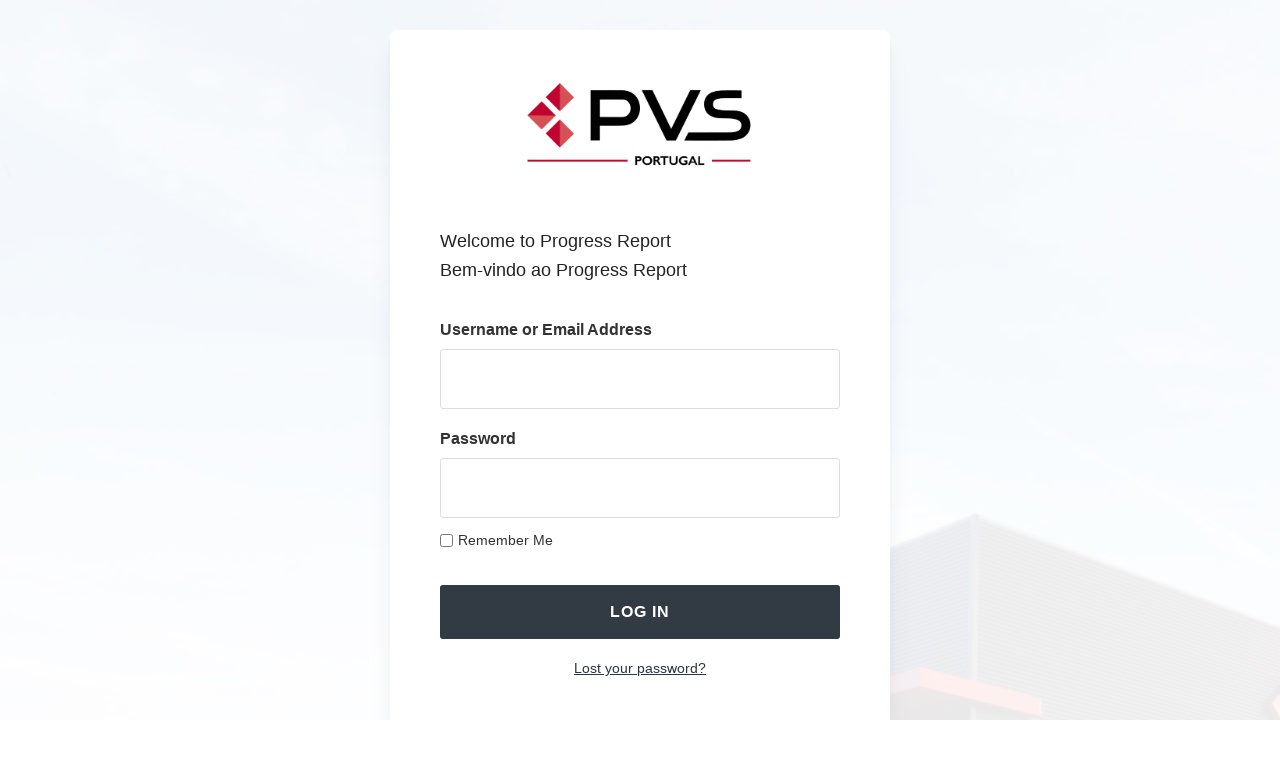

--- FILE ---
content_type: text/html; charset=UTF-8
request_url: https://pvsmoldes.com/progressreport/pvs-1867-deckel/
body_size: 13363
content:
<!DOCTYPE html>
<html lang="en-GB">
<head>

    <meta name="viewport" content="width=device-width, initial-scale=1.0">

	<meta name="robots" content="noindex, nofollow">

	
    <!--[if lte IE 9]>
    	<script src="https://pvsmoldes.com/wp-content/plugins//var/www/vhosts/pvsmoldes.com/httpdocs/wp-content/plugins/project-panorama/assets/js/html5shiv.min.js"></script>
    	<script src="https://pvsmoldes.com/wp-content/plugins//var/www/vhosts/pvsmoldes.com/httpdocs/wp-content/plugins/project-panorama/assets/js/css3-mediaqueries.js"></script>
    <![endif]-->

	<!--[if IE]>
    	<link rel="stylesheet" type="text/css" src="https://pvsmoldes.com/wp-content/plugins//var/www/vhosts/pvsmoldes.com/httpdocs/wp-content/plugins/project-panorama/assets/css/ie.css">
    <![endif]-->

    <title>PVS 1867  Deckel &#8211; PVS PORTUGAL</title>
<meta name='robots' content='max-image-preview:large' />
<link rel='dns-prefetch' href='//s.w.org' />
<link rel="alternate" type="application/rss+xml" title="PVS PORTUGAL &raquo; Feed" href="https://pvsmoldes.com/feed/" />
<link rel="alternate" type="application/rss+xml" title="PVS PORTUGAL &raquo; Comments Feed" href="https://pvsmoldes.com/comments/feed/" />
<link rel="alternate" type="application/rss+xml" title="PVS PORTUGAL &raquo; PVS 1867  Deckel Comments Feed" href="https://pvsmoldes.com/progressreport/pvs-1867-deckel/feed/" />
<script>
window._wpemojiSettings = {"baseUrl":"https:\/\/s.w.org\/images\/core\/emoji\/14.0.0\/72x72\/","ext":".png","svgUrl":"https:\/\/s.w.org\/images\/core\/emoji\/14.0.0\/svg\/","svgExt":".svg","source":{"concatemoji":"https:\/\/pvsmoldes.com\/wp-includes\/js\/wp-emoji-release.min.js?ver=6.0.11"}};
/*! This file is auto-generated */
!function(e,a,t){var n,r,o,i=a.createElement("canvas"),p=i.getContext&&i.getContext("2d");function s(e,t){var a=String.fromCharCode,e=(p.clearRect(0,0,i.width,i.height),p.fillText(a.apply(this,e),0,0),i.toDataURL());return p.clearRect(0,0,i.width,i.height),p.fillText(a.apply(this,t),0,0),e===i.toDataURL()}function c(e){var t=a.createElement("script");t.src=e,t.defer=t.type="text/javascript",a.getElementsByTagName("head")[0].appendChild(t)}for(o=Array("flag","emoji"),t.supports={everything:!0,everythingExceptFlag:!0},r=0;r<o.length;r++)t.supports[o[r]]=function(e){if(!p||!p.fillText)return!1;switch(p.textBaseline="top",p.font="600 32px Arial",e){case"flag":return s([127987,65039,8205,9895,65039],[127987,65039,8203,9895,65039])?!1:!s([55356,56826,55356,56819],[55356,56826,8203,55356,56819])&&!s([55356,57332,56128,56423,56128,56418,56128,56421,56128,56430,56128,56423,56128,56447],[55356,57332,8203,56128,56423,8203,56128,56418,8203,56128,56421,8203,56128,56430,8203,56128,56423,8203,56128,56447]);case"emoji":return!s([129777,127995,8205,129778,127999],[129777,127995,8203,129778,127999])}return!1}(o[r]),t.supports.everything=t.supports.everything&&t.supports[o[r]],"flag"!==o[r]&&(t.supports.everythingExceptFlag=t.supports.everythingExceptFlag&&t.supports[o[r]]);t.supports.everythingExceptFlag=t.supports.everythingExceptFlag&&!t.supports.flag,t.DOMReady=!1,t.readyCallback=function(){t.DOMReady=!0},t.supports.everything||(n=function(){t.readyCallback()},a.addEventListener?(a.addEventListener("DOMContentLoaded",n,!1),e.addEventListener("load",n,!1)):(e.attachEvent("onload",n),a.attachEvent("onreadystatechange",function(){"complete"===a.readyState&&t.readyCallback()})),(e=t.source||{}).concatemoji?c(e.concatemoji):e.wpemoji&&e.twemoji&&(c(e.twemoji),c(e.wpemoji)))}(window,document,window._wpemojiSettings);
</script>
<style>
img.wp-smiley,
img.emoji {
	display: inline !important;
	border: none !important;
	box-shadow: none !important;
	height: 1em !important;
	width: 1em !important;
	margin: 0 0.07em !important;
	vertical-align: -0.1em !important;
	background: none !important;
	padding: 0 !important;
}
</style>
	<link rel='stylesheet' id='bdt-uikit-css'  href='https://pvsmoldes.com/wp-content/plugins/bdthemes-element-pack/assets/css/bdt-uikit.css?ver=3.2' media='all' />
<link rel='stylesheet' id='element-pack-site-css'  href='https://pvsmoldes.com/wp-content/plugins/bdthemes-element-pack/assets/css/element-pack-site.css?ver=4.5.0' media='all' />
<link rel='stylesheet' id='wp-block-library-css'  href='https://pvsmoldes.com/wp-includes/css/dist/block-library/style.min.css?ver=6.0.11' media='all' />
<style id='wp-block-library-theme-inline-css'>
.wp-block-audio figcaption{color:#555;font-size:13px;text-align:center}.is-dark-theme .wp-block-audio figcaption{color:hsla(0,0%,100%,.65)}.wp-block-code{border:1px solid #ccc;border-radius:4px;font-family:Menlo,Consolas,monaco,monospace;padding:.8em 1em}.wp-block-embed figcaption{color:#555;font-size:13px;text-align:center}.is-dark-theme .wp-block-embed figcaption{color:hsla(0,0%,100%,.65)}.blocks-gallery-caption{color:#555;font-size:13px;text-align:center}.is-dark-theme .blocks-gallery-caption{color:hsla(0,0%,100%,.65)}.wp-block-image figcaption{color:#555;font-size:13px;text-align:center}.is-dark-theme .wp-block-image figcaption{color:hsla(0,0%,100%,.65)}.wp-block-pullquote{border-top:4px solid;border-bottom:4px solid;margin-bottom:1.75em;color:currentColor}.wp-block-pullquote__citation,.wp-block-pullquote cite,.wp-block-pullquote footer{color:currentColor;text-transform:uppercase;font-size:.8125em;font-style:normal}.wp-block-quote{border-left:.25em solid;margin:0 0 1.75em;padding-left:1em}.wp-block-quote cite,.wp-block-quote footer{color:currentColor;font-size:.8125em;position:relative;font-style:normal}.wp-block-quote.has-text-align-right{border-left:none;border-right:.25em solid;padding-left:0;padding-right:1em}.wp-block-quote.has-text-align-center{border:none;padding-left:0}.wp-block-quote.is-large,.wp-block-quote.is-style-large,.wp-block-quote.is-style-plain{border:none}.wp-block-search .wp-block-search__label{font-weight:700}:where(.wp-block-group.has-background){padding:1.25em 2.375em}.wp-block-separator.has-css-opacity{opacity:.4}.wp-block-separator{border:none;border-bottom:2px solid;margin-left:auto;margin-right:auto}.wp-block-separator.has-alpha-channel-opacity{opacity:1}.wp-block-separator:not(.is-style-wide):not(.is-style-dots){width:100px}.wp-block-separator.has-background:not(.is-style-dots){border-bottom:none;height:1px}.wp-block-separator.has-background:not(.is-style-wide):not(.is-style-dots){height:2px}.wp-block-table thead{border-bottom:3px solid}.wp-block-table tfoot{border-top:3px solid}.wp-block-table td,.wp-block-table th{padding:.5em;border:1px solid;word-break:normal}.wp-block-table figcaption{color:#555;font-size:13px;text-align:center}.is-dark-theme .wp-block-table figcaption{color:hsla(0,0%,100%,.65)}.wp-block-video figcaption{color:#555;font-size:13px;text-align:center}.is-dark-theme .wp-block-video figcaption{color:hsla(0,0%,100%,.65)}.wp-block-template-part.has-background{padding:1.25em 2.375em;margin-top:0;margin-bottom:0}
</style>
<style id='global-styles-inline-css'>
body{--wp--preset--color--black: #000000;--wp--preset--color--cyan-bluish-gray: #abb8c3;--wp--preset--color--white: #FFF;--wp--preset--color--pale-pink: #f78da7;--wp--preset--color--vivid-red: #cf2e2e;--wp--preset--color--luminous-vivid-orange: #ff6900;--wp--preset--color--luminous-vivid-amber: #fcb900;--wp--preset--color--light-green-cyan: #7bdcb5;--wp--preset--color--vivid-green-cyan: #00d084;--wp--preset--color--pale-cyan-blue: #8ed1fc;--wp--preset--color--vivid-cyan-blue: #0693e3;--wp--preset--color--vivid-purple: #9b51e0;--wp--preset--color--primary: #a80014;--wp--preset--color--secondary: #75000e;--wp--preset--color--dark-gray: #111;--wp--preset--color--light-gray: #767676;--wp--preset--gradient--vivid-cyan-blue-to-vivid-purple: linear-gradient(135deg,rgba(6,147,227,1) 0%,rgb(155,81,224) 100%);--wp--preset--gradient--light-green-cyan-to-vivid-green-cyan: linear-gradient(135deg,rgb(122,220,180) 0%,rgb(0,208,130) 100%);--wp--preset--gradient--luminous-vivid-amber-to-luminous-vivid-orange: linear-gradient(135deg,rgba(252,185,0,1) 0%,rgba(255,105,0,1) 100%);--wp--preset--gradient--luminous-vivid-orange-to-vivid-red: linear-gradient(135deg,rgba(255,105,0,1) 0%,rgb(207,46,46) 100%);--wp--preset--gradient--very-light-gray-to-cyan-bluish-gray: linear-gradient(135deg,rgb(238,238,238) 0%,rgb(169,184,195) 100%);--wp--preset--gradient--cool-to-warm-spectrum: linear-gradient(135deg,rgb(74,234,220) 0%,rgb(151,120,209) 20%,rgb(207,42,186) 40%,rgb(238,44,130) 60%,rgb(251,105,98) 80%,rgb(254,248,76) 100%);--wp--preset--gradient--blush-light-purple: linear-gradient(135deg,rgb(255,206,236) 0%,rgb(152,150,240) 100%);--wp--preset--gradient--blush-bordeaux: linear-gradient(135deg,rgb(254,205,165) 0%,rgb(254,45,45) 50%,rgb(107,0,62) 100%);--wp--preset--gradient--luminous-dusk: linear-gradient(135deg,rgb(255,203,112) 0%,rgb(199,81,192) 50%,rgb(65,88,208) 100%);--wp--preset--gradient--pale-ocean: linear-gradient(135deg,rgb(255,245,203) 0%,rgb(182,227,212) 50%,rgb(51,167,181) 100%);--wp--preset--gradient--electric-grass: linear-gradient(135deg,rgb(202,248,128) 0%,rgb(113,206,126) 100%);--wp--preset--gradient--midnight: linear-gradient(135deg,rgb(2,3,129) 0%,rgb(40,116,252) 100%);--wp--preset--duotone--dark-grayscale: url('#wp-duotone-dark-grayscale');--wp--preset--duotone--grayscale: url('#wp-duotone-grayscale');--wp--preset--duotone--purple-yellow: url('#wp-duotone-purple-yellow');--wp--preset--duotone--blue-red: url('#wp-duotone-blue-red');--wp--preset--duotone--midnight: url('#wp-duotone-midnight');--wp--preset--duotone--magenta-yellow: url('#wp-duotone-magenta-yellow');--wp--preset--duotone--purple-green: url('#wp-duotone-purple-green');--wp--preset--duotone--blue-orange: url('#wp-duotone-blue-orange');--wp--preset--font-size--small: 19.5px;--wp--preset--font-size--medium: 20px;--wp--preset--font-size--large: 36.5px;--wp--preset--font-size--x-large: 42px;--wp--preset--font-size--normal: 22px;--wp--preset--font-size--huge: 49.5px;}.has-black-color{color: var(--wp--preset--color--black) !important;}.has-cyan-bluish-gray-color{color: var(--wp--preset--color--cyan-bluish-gray) !important;}.has-white-color{color: var(--wp--preset--color--white) !important;}.has-pale-pink-color{color: var(--wp--preset--color--pale-pink) !important;}.has-vivid-red-color{color: var(--wp--preset--color--vivid-red) !important;}.has-luminous-vivid-orange-color{color: var(--wp--preset--color--luminous-vivid-orange) !important;}.has-luminous-vivid-amber-color{color: var(--wp--preset--color--luminous-vivid-amber) !important;}.has-light-green-cyan-color{color: var(--wp--preset--color--light-green-cyan) !important;}.has-vivid-green-cyan-color{color: var(--wp--preset--color--vivid-green-cyan) !important;}.has-pale-cyan-blue-color{color: var(--wp--preset--color--pale-cyan-blue) !important;}.has-vivid-cyan-blue-color{color: var(--wp--preset--color--vivid-cyan-blue) !important;}.has-vivid-purple-color{color: var(--wp--preset--color--vivid-purple) !important;}.has-black-background-color{background-color: var(--wp--preset--color--black) !important;}.has-cyan-bluish-gray-background-color{background-color: var(--wp--preset--color--cyan-bluish-gray) !important;}.has-white-background-color{background-color: var(--wp--preset--color--white) !important;}.has-pale-pink-background-color{background-color: var(--wp--preset--color--pale-pink) !important;}.has-vivid-red-background-color{background-color: var(--wp--preset--color--vivid-red) !important;}.has-luminous-vivid-orange-background-color{background-color: var(--wp--preset--color--luminous-vivid-orange) !important;}.has-luminous-vivid-amber-background-color{background-color: var(--wp--preset--color--luminous-vivid-amber) !important;}.has-light-green-cyan-background-color{background-color: var(--wp--preset--color--light-green-cyan) !important;}.has-vivid-green-cyan-background-color{background-color: var(--wp--preset--color--vivid-green-cyan) !important;}.has-pale-cyan-blue-background-color{background-color: var(--wp--preset--color--pale-cyan-blue) !important;}.has-vivid-cyan-blue-background-color{background-color: var(--wp--preset--color--vivid-cyan-blue) !important;}.has-vivid-purple-background-color{background-color: var(--wp--preset--color--vivid-purple) !important;}.has-black-border-color{border-color: var(--wp--preset--color--black) !important;}.has-cyan-bluish-gray-border-color{border-color: var(--wp--preset--color--cyan-bluish-gray) !important;}.has-white-border-color{border-color: var(--wp--preset--color--white) !important;}.has-pale-pink-border-color{border-color: var(--wp--preset--color--pale-pink) !important;}.has-vivid-red-border-color{border-color: var(--wp--preset--color--vivid-red) !important;}.has-luminous-vivid-orange-border-color{border-color: var(--wp--preset--color--luminous-vivid-orange) !important;}.has-luminous-vivid-amber-border-color{border-color: var(--wp--preset--color--luminous-vivid-amber) !important;}.has-light-green-cyan-border-color{border-color: var(--wp--preset--color--light-green-cyan) !important;}.has-vivid-green-cyan-border-color{border-color: var(--wp--preset--color--vivid-green-cyan) !important;}.has-pale-cyan-blue-border-color{border-color: var(--wp--preset--color--pale-cyan-blue) !important;}.has-vivid-cyan-blue-border-color{border-color: var(--wp--preset--color--vivid-cyan-blue) !important;}.has-vivid-purple-border-color{border-color: var(--wp--preset--color--vivid-purple) !important;}.has-vivid-cyan-blue-to-vivid-purple-gradient-background{background: var(--wp--preset--gradient--vivid-cyan-blue-to-vivid-purple) !important;}.has-light-green-cyan-to-vivid-green-cyan-gradient-background{background: var(--wp--preset--gradient--light-green-cyan-to-vivid-green-cyan) !important;}.has-luminous-vivid-amber-to-luminous-vivid-orange-gradient-background{background: var(--wp--preset--gradient--luminous-vivid-amber-to-luminous-vivid-orange) !important;}.has-luminous-vivid-orange-to-vivid-red-gradient-background{background: var(--wp--preset--gradient--luminous-vivid-orange-to-vivid-red) !important;}.has-very-light-gray-to-cyan-bluish-gray-gradient-background{background: var(--wp--preset--gradient--very-light-gray-to-cyan-bluish-gray) !important;}.has-cool-to-warm-spectrum-gradient-background{background: var(--wp--preset--gradient--cool-to-warm-spectrum) !important;}.has-blush-light-purple-gradient-background{background: var(--wp--preset--gradient--blush-light-purple) !important;}.has-blush-bordeaux-gradient-background{background: var(--wp--preset--gradient--blush-bordeaux) !important;}.has-luminous-dusk-gradient-background{background: var(--wp--preset--gradient--luminous-dusk) !important;}.has-pale-ocean-gradient-background{background: var(--wp--preset--gradient--pale-ocean) !important;}.has-electric-grass-gradient-background{background: var(--wp--preset--gradient--electric-grass) !important;}.has-midnight-gradient-background{background: var(--wp--preset--gradient--midnight) !important;}.has-small-font-size{font-size: var(--wp--preset--font-size--small) !important;}.has-medium-font-size{font-size: var(--wp--preset--font-size--medium) !important;}.has-large-font-size{font-size: var(--wp--preset--font-size--large) !important;}.has-x-large-font-size{font-size: var(--wp--preset--font-size--x-large) !important;}
</style>
<link rel='stylesheet' id='rs-plugin-settings-css'  href='https://pvsmoldes.com/wp-content/plugins/revslider/public/assets/css/rs6.css?ver=6.2.1' media='all' />
<style id='rs-plugin-settings-inline-css'>
#rs-demo-id {}
</style>
<link rel='stylesheet' id='psp-frontend-css'  href='https://pvsmoldes.com/wp-content/plugins/project-panorama/dist/assets/css/psp-frontend.css?ver=2.4' media='all' />
<link rel='stylesheet' id='psp-calendar-css'  href='https://pvsmoldes.com/wp-content/plugins/project-panorama/dist/assets/css/psp-calendar.css?ver=2.4' media='all' />
<link rel='stylesheet' id='twentynineteen-style-css'  href='https://pvsmoldes.com/wp-content/themes/twentynineteen/style.css?ver=1.5' media='all' />
<link rel='stylesheet' id='twentynineteen-print-style-css'  href='https://pvsmoldes.com/wp-content/themes/twentynineteen/print.css?ver=1.5' media='print' />
<link rel='stylesheet' id='elementor-icons-css'  href='https://pvsmoldes.com/wp-content/plugins/elementor/assets/lib/eicons/css/elementor-icons.min.css?ver=5.12.0' media='all' />
<link rel='stylesheet' id='elementor-frontend-legacy-css'  href='https://pvsmoldes.com/wp-content/plugins/elementor/assets/css/frontend-legacy.min.css?ver=3.4.2' media='all' />
<link rel='stylesheet' id='elementor-frontend-css'  href='https://pvsmoldes.com/wp-content/plugins/elementor/assets/css/frontend.min.css?ver=3.4.2' media='all' />
<style id='elementor-frontend-inline-css'>
@font-face{font-family:eicons;src:url(https://pvsmoldes.com/wp-content/plugins/elementor/assets/lib/eicons/fonts/eicons.eot?5.10.0);src:url(https://pvsmoldes.com/wp-content/plugins/elementor/assets/lib/eicons/fonts/eicons.eot?5.10.0#iefix) format("embedded-opentype"),url(https://pvsmoldes.com/wp-content/plugins/elementor/assets/lib/eicons/fonts/eicons.woff2?5.10.0) format("woff2"),url(https://pvsmoldes.com/wp-content/plugins/elementor/assets/lib/eicons/fonts/eicons.woff?5.10.0) format("woff"),url(https://pvsmoldes.com/wp-content/plugins/elementor/assets/lib/eicons/fonts/eicons.ttf?5.10.0) format("truetype"),url(https://pvsmoldes.com/wp-content/plugins/elementor/assets/lib/eicons/fonts/eicons.svg?5.10.0#eicon) format("svg");font-weight:400;font-style:normal}
</style>
<link rel='stylesheet' id='elementor-post-8-css'  href='https://pvsmoldes.com/wp-content/uploads/elementor/css/post-8.css?ver=1671028212' media='all' />
<link rel='stylesheet' id='elementor-pro-css'  href='https://pvsmoldes.com/wp-content/plugins/elementor-pro/assets/css/frontend.min.css?ver=3.3.8' media='all' />
<link rel='stylesheet' id='uael-frontend-css'  href='https://pvsmoldes.com/wp-content/plugins/ultimate-elementor/assets/min-css/uael-frontend.min.css?ver=1.25.2' media='all' />
<link rel='stylesheet' id='wpforms-modern-full-css'  href='https://pvsmoldes.com/wp-content/plugins/wpforms-lite/assets/css/frontend/modern/wpforms-full.min.css?ver=1.9.3.2' media='all' />
<style id='wpforms-modern-full-inline-css'>
:root {
				--wpforms-field-border-radius: 3px;
--wpforms-field-border-style: solid;
--wpforms-field-border-size: 1px;
--wpforms-field-background-color: #ffffff;
--wpforms-field-border-color: rgba( 0, 0, 0, 0.25 );
--wpforms-field-border-color-spare: rgba( 0, 0, 0, 0.25 );
--wpforms-field-text-color: rgba( 0, 0, 0, 0.7 );
--wpforms-field-menu-color: #ffffff;
--wpforms-label-color: rgba( 0, 0, 0, 0.85 );
--wpforms-label-sublabel-color: rgba( 0, 0, 0, 0.55 );
--wpforms-label-error-color: #d63637;
--wpforms-button-border-radius: 3px;
--wpforms-button-border-style: none;
--wpforms-button-border-size: 1px;
--wpforms-button-background-color: #066aab;
--wpforms-button-border-color: #066aab;
--wpforms-button-text-color: #ffffff;
--wpforms-page-break-color: #066aab;
--wpforms-background-image: none;
--wpforms-background-position: center center;
--wpforms-background-repeat: no-repeat;
--wpforms-background-size: cover;
--wpforms-background-width: 100px;
--wpforms-background-height: 100px;
--wpforms-background-color: rgba( 0, 0, 0, 0 );
--wpforms-background-url: none;
--wpforms-container-padding: 0px;
--wpforms-container-border-style: none;
--wpforms-container-border-width: 1px;
--wpforms-container-border-color: #000000;
--wpforms-container-border-radius: 3px;
--wpforms-field-size-input-height: 43px;
--wpforms-field-size-input-spacing: 15px;
--wpforms-field-size-font-size: 16px;
--wpforms-field-size-line-height: 19px;
--wpforms-field-size-padding-h: 14px;
--wpforms-field-size-checkbox-size: 16px;
--wpforms-field-size-sublabel-spacing: 5px;
--wpforms-field-size-icon-size: 1;
--wpforms-label-size-font-size: 16px;
--wpforms-label-size-line-height: 19px;
--wpforms-label-size-sublabel-font-size: 14px;
--wpforms-label-size-sublabel-line-height: 17px;
--wpforms-button-size-font-size: 17px;
--wpforms-button-size-height: 41px;
--wpforms-button-size-padding-h: 15px;
--wpforms-button-size-margin-top: 10px;
--wpforms-container-shadow-size-box-shadow: none;

			}
</style>
<link rel='stylesheet' id='font-awesome-5-all-css'  href='https://pvsmoldes.com/wp-content/plugins/elementor/assets/lib/font-awesome/css/all.min.css?ver=3.4.2' media='all' />
<link rel='stylesheet' id='font-awesome-4-shim-css'  href='https://pvsmoldes.com/wp-content/plugins/elementor/assets/lib/font-awesome/css/v4-shims.min.css?ver=3.4.2' media='all' />
<link rel='stylesheet' id='she-header-style-css'  href='https://pvsmoldes.com/wp-content/plugins/sticky-header-effects-for-elementor/assets/css/she-header-style.css?ver=1.6.10' media='all' />
<link rel='stylesheet' id='elementor-global-css'  href='https://pvsmoldes.com/wp-content/uploads/elementor/css/global.css?ver=1671028258' media='all' />
<link rel='stylesheet' id='elementor-post-1884-css'  href='https://pvsmoldes.com/wp-content/uploads/elementor/css/post-1884.css?ver=1762163375' media='all' />
<link rel='stylesheet' id='elementor-post-1775-css'  href='https://pvsmoldes.com/wp-content/uploads/elementor/css/post-1775.css?ver=1762529986' media='all' />
<link rel='stylesheet' id='select2-css'  href='https://pvsmoldes.com/wp-content/plugins/psp-frontend-editor/assets/vendor/select2/css/select2.min.css?ver=1.6' media='all' />
<link rel='stylesheet' id='google-fonts-1-css'  href='https://fonts.googleapis.com/css?family=Montserrat%3A100%2C100italic%2C200%2C200italic%2C300%2C300italic%2C400%2C400italic%2C500%2C500italic%2C600%2C600italic%2C700%2C700italic%2C800%2C800italic%2C900%2C900italic&#038;display=auto&#038;ver=6.0.11' media='all' />
<link rel='stylesheet' id='elementor-icons-shared-0-css'  href='https://pvsmoldes.com/wp-content/plugins/elementor/assets/lib/font-awesome/css/fontawesome.min.css?ver=5.15.3' media='all' />
<link rel='stylesheet' id='elementor-icons-fa-solid-css'  href='https://pvsmoldes.com/wp-content/plugins/elementor/assets/lib/font-awesome/css/solid.min.css?ver=5.15.3' media='all' />
<link rel='stylesheet' id='elementor-icons-fa-brands-css'  href='https://pvsmoldes.com/wp-content/plugins/elementor/assets/lib/font-awesome/css/brands.min.css?ver=5.15.3' media='all' />
<script id='jquery-core-js-extra'>
var uael_script = {"ajax_url":"https:\/\/pvsmoldes.com\/wp-admin\/admin-ajax.php"};
var uael_particles_script = {"uael_particles_url":"https:\/\/pvsmoldes.com\/wp-content\/plugins\/ultimate-elementor\/assets\/min-js\/uael-particles.min.js","particles_url":"https:\/\/pvsmoldes.com\/wp-content\/plugins\/ultimate-elementor\/assets\/lib\/particles\/particles.min.js"};
var uael = {"ajax_url":"https:\/\/pvsmoldes.com\/wp-admin\/admin-ajax.php"};
</script>
<script src='https://pvsmoldes.com/wp-includes/js/jquery/jquery.min.js?ver=3.6.0' id='jquery-core-js'></script>
<script src='https://pvsmoldes.com/wp-includes/js/jquery/jquery-migrate.min.js?ver=3.3.2' id='jquery-migrate-js'></script>
<script src='https://pvsmoldes.com/wp-content/plugins/revslider/public/assets/js/rbtools.min.js?ver=6.0' id='tp-tools-js'></script>
<script src='https://pvsmoldes.com/wp-content/plugins/revslider/public/assets/js/rs6.min.js?ver=6.2.1' id='revmin-js'></script>
<script id='wp-statistics-tracker-js-extra'>
var WP_Statistics_Tracker_Object = {"hitRequestUrl":"https:\/\/pvsmoldes.com\/wp-json\/wp-statistics\/v2\/hit?wp_statistics_hit_rest=yes&track_all=1&current_page_type=post_type_psp_projects&current_page_id=8567&search_query&page_uri=L3Byb2dyZXNzcmVwb3J0L3B2cy0xODY3LWRlY2tlbC8","keepOnlineRequestUrl":"https:\/\/pvsmoldes.com\/wp-json\/wp-statistics\/v2\/online?wp_statistics_hit_rest=yes&track_all=1&current_page_type=post_type_psp_projects&current_page_id=8567&search_query&page_uri=L3Byb2dyZXNzcmVwb3J0L3B2cy0xODY3LWRlY2tlbC8","option":{"dntEnabled":false,"cacheCompatibility":false}};
</script>
<script src='https://pvsmoldes.com/wp-content/plugins/wp-statistics/assets/js/tracker.js?ver=6.0.11' id='wp-statistics-tracker-js'></script>
<script src='https://pvsmoldes.com/wp-content/plugins/project-panorama/dist/assets/js/psp-admin-lib.min.js?ver=2.4' id='psp-admin-lib-js'></script>
<script src='https://pvsmoldes.com/wp-content/plugins/elementor/assets/lib/font-awesome/js/v4-shims.min.js?ver=3.4.2' id='font-awesome-4-shim-js'></script>
<script src='https://pvsmoldes.com/wp-content/plugins/sticky-header-effects-for-elementor/assets/js/she-header.js?ver=1.6.10' id='she-header-js'></script>
<link rel="https://api.w.org/" href="https://pvsmoldes.com/wp-json/" /><link rel="EditURI" type="application/rsd+xml" title="RSD" href="https://pvsmoldes.com/xmlrpc.php?rsd" />
<link rel="wlwmanifest" type="application/wlwmanifest+xml" href="https://pvsmoldes.com/wp-includes/wlwmanifest.xml" /> 
<meta name="generator" content="WordPress 6.0.11" />
<link rel="canonical" href="https://pvsmoldes.com/progressreport/pvs-1867-deckel/" />
<link rel='shortlink' href='https://pvsmoldes.com/?p=8567' />
<link rel="alternate" type="application/json+oembed" href="https://pvsmoldes.com/wp-json/oembed/1.0/embed?url=https%3A%2F%2Fpvsmoldes.com%2Fprogressreport%2Fpvs-1867-deckel%2F" />
<link rel="alternate" type="text/xml+oembed" href="https://pvsmoldes.com/wp-json/oembed/1.0/embed?url=https%3A%2F%2Fpvsmoldes.com%2Fprogressreport%2Fpvs-1867-deckel%2F&#038;format=xml" />
<!-- Analytics by WP Statistics v14.2 - https://wp-statistics.com/ -->

		<script>
			var psp_translate_processesing = 'Adding your comment...';
			var psp_translate_comment_failed = 'Your comment failed, you either are posting a duplicate comment or have tried to comment again too quickly.';
			var psp_translate_comment_success = 'Comment added...';
			var psp_translate_comment_error = 'Comment failed, you might be having connectivity issues';
		</script>

	<script>var psp_delete_confirmation_message = "Are you sure you want to delete this project?";</script>
	<style type="text/css" id="custom-theme-colors" >
		
		/*
		 * Set background for:
		 * - featured image :before
		 * - featured image :before
		 * - post thumbmail :before
		 * - post thumbmail :before
		 * - Submenu
		 * - Sticky Post
		 * - buttons
		 * - WP Block Button
		 * - Blocks
		 */
		.image-filters-enabled .site-header.featured-image .site-featured-image:before,
		.image-filters-enabled .site-header.featured-image .site-featured-image:after,
		.image-filters-enabled .entry .post-thumbnail:before,
		.image-filters-enabled .entry .post-thumbnail:after,
		.main-navigation .sub-menu,
		.sticky-post,
		.entry .entry-content .wp-block-button .wp-block-button__link:not(.has-background),
		.entry .button, button, input[type="button"], input[type="reset"], input[type="submit"],
		.entry .entry-content > .has-primary-background-color,
		.entry .entry-content > *[class^="wp-block-"].has-primary-background-color,
		.entry .entry-content > *[class^="wp-block-"] .has-primary-background-color,
		.entry .entry-content > *[class^="wp-block-"].is-style-solid-color,
		.entry .entry-content > *[class^="wp-block-"].is-style-solid-color.has-primary-background-color,
		.entry .entry-content .wp-block-file .wp-block-file__button {
			background-color: hsl( 353, 100%, 33% ); /* base: #0073a8; */
		}

		/*
		 * Set Color for:
		 * - all links
		 * - main navigation links
		 * - Post navigation links
		 * - Post entry meta hover
		 * - Post entry header more-link hover
		 * - main navigation svg
		 * - comment navigation
		 * - Comment edit link hover
		 * - Site Footer Link hover
		 * - Widget links
		 */
		a,
		a:visited,
		.main-navigation .main-menu > li,
		.main-navigation ul.main-menu > li > a,
		.post-navigation .post-title,
		.entry .entry-meta a:hover,
		.entry .entry-footer a:hover,
		.entry .entry-content .more-link:hover,
		.main-navigation .main-menu > li > a + svg,
		.comment .comment-metadata > a:hover,
		.comment .comment-metadata .comment-edit-link:hover,
		#colophon .site-info a:hover,
		.widget a,
		.entry .entry-content .wp-block-button.is-style-outline .wp-block-button__link:not(.has-text-color),
		.entry .entry-content > .has-primary-color,
		.entry .entry-content > *[class^="wp-block-"] .has-primary-color,
		.entry .entry-content > *[class^="wp-block-"].is-style-solid-color blockquote.has-primary-color,
		.entry .entry-content > *[class^="wp-block-"].is-style-solid-color blockquote.has-primary-color p {
			color: hsl( 353, 100%, 33% ); /* base: #0073a8; */
		}

		/*
		 * Set border color for:
		 * wp block quote
		 * :focus
		 */
		blockquote,
		.entry .entry-content blockquote,
		.entry .entry-content .wp-block-quote:not(.is-large),
		.entry .entry-content .wp-block-quote:not(.is-style-large),
		input[type="text"]:focus,
		input[type="email"]:focus,
		input[type="url"]:focus,
		input[type="password"]:focus,
		input[type="search"]:focus,
		input[type="number"]:focus,
		input[type="tel"]:focus,
		input[type="range"]:focus,
		input[type="date"]:focus,
		input[type="month"]:focus,
		input[type="week"]:focus,
		input[type="time"]:focus,
		input[type="datetime"]:focus,
		input[type="datetime-local"]:focus,
		input[type="color"]:focus,
		textarea:focus {
			border-color: hsl( 353, 100%, 33% ); /* base: #0073a8; */
		}

		.gallery-item > div > a:focus {
			box-shadow: 0 0 0 2px hsl( 353, 100%, 33% ); /* base: #0073a8; */
		}

		/* Hover colors */
		a:hover, a:active,
		.main-navigation .main-menu > li > a:hover,
		.main-navigation .main-menu > li > a:hover + svg,
		.post-navigation .nav-links a:hover,
		.post-navigation .nav-links a:hover .post-title,
		.author-bio .author-description .author-link:hover,
		.entry .entry-content > .has-secondary-color,
		.entry .entry-content > *[class^="wp-block-"] .has-secondary-color,
		.entry .entry-content > *[class^="wp-block-"].is-style-solid-color blockquote.has-secondary-color,
		.entry .entry-content > *[class^="wp-block-"].is-style-solid-color blockquote.has-secondary-color p,
		.comment .comment-author .fn a:hover,
		.comment-reply-link:hover,
		.comment-navigation .nav-previous a:hover,
		.comment-navigation .nav-next a:hover,
		#cancel-comment-reply-link:hover,
		.widget a:hover {
			color: hsl( 353, 100%, 23% ); /* base: #005177; */
		}

		.main-navigation .sub-menu > li > a:hover,
		.main-navigation .sub-menu > li > a:focus,
		.main-navigation .sub-menu > li > a:hover:after,
		.main-navigation .sub-menu > li > a:focus:after,
		.main-navigation .sub-menu > li > .menu-item-link-return:hover,
		.main-navigation .sub-menu > li > .menu-item-link-return:focus,
		.main-navigation .sub-menu > li > a:not(.submenu-expand):hover,
		.main-navigation .sub-menu > li > a:not(.submenu-expand):focus,
		.entry .entry-content > .has-secondary-background-color,
		.entry .entry-content > *[class^="wp-block-"].has-secondary-background-color,
		.entry .entry-content > *[class^="wp-block-"] .has-secondary-background-color,
		.entry .entry-content > *[class^="wp-block-"].is-style-solid-color.has-secondary-background-color {
			background-color: hsl( 353, 100%, 23% ); /* base: #005177; */
		}

		/* Text selection colors */
		::selection {
			background-color: hsl( 353, 50%, 90% ); /* base: #005177; */
		}
		::-moz-selection {
			background-color: hsl( 353, 50%, 90% ); /* base: #005177; */
		}	</style>
	<style>.recentcomments a{display:inline !important;padding:0 !important;margin:0 !important;}</style><meta name="generator" content="Powered by Slider Revolution 6.2.1 - responsive, Mobile-Friendly Slider Plugin for WordPress with comfortable drag and drop interface." />
<link rel="icon" href="https://pvsmoldes.com/wp-content/uploads/2020/05/cropped-favicon_pvs-32x32.png" sizes="32x32" />
<link rel="icon" href="https://pvsmoldes.com/wp-content/uploads/2020/05/cropped-favicon_pvs-192x192.png" sizes="192x192" />
<link rel="apple-touch-icon" href="https://pvsmoldes.com/wp-content/uploads/2020/05/cropped-favicon_pvs-180x180.png" />
<meta name="msapplication-TileImage" content="https://pvsmoldes.com/wp-content/uploads/2020/05/cropped-favicon_pvs-270x270.png" />
<script type="text/javascript">function setREVStartSize(e){			
			try {								
				var pw = document.getElementById(e.c).parentNode.offsetWidth,
					newh;
				pw = pw===0 || isNaN(pw) ? window.innerWidth : pw;
				e.tabw = e.tabw===undefined ? 0 : parseInt(e.tabw);
				e.thumbw = e.thumbw===undefined ? 0 : parseInt(e.thumbw);
				e.tabh = e.tabh===undefined ? 0 : parseInt(e.tabh);
				e.thumbh = e.thumbh===undefined ? 0 : parseInt(e.thumbh);
				e.tabhide = e.tabhide===undefined ? 0 : parseInt(e.tabhide);
				e.thumbhide = e.thumbhide===undefined ? 0 : parseInt(e.thumbhide);
				e.mh = e.mh===undefined || e.mh=="" || e.mh==="auto" ? 0 : parseInt(e.mh,0);		
				if(e.layout==="fullscreen" || e.l==="fullscreen") 						
					newh = Math.max(e.mh,window.innerHeight);				
				else{					
					e.gw = Array.isArray(e.gw) ? e.gw : [e.gw];
					for (var i in e.rl) if (e.gw[i]===undefined || e.gw[i]===0) e.gw[i] = e.gw[i-1];					
					e.gh = e.el===undefined || e.el==="" || (Array.isArray(e.el) && e.el.length==0)? e.gh : e.el;
					e.gh = Array.isArray(e.gh) ? e.gh : [e.gh];
					for (var i in e.rl) if (e.gh[i]===undefined || e.gh[i]===0) e.gh[i] = e.gh[i-1];
										
					var nl = new Array(e.rl.length),
						ix = 0,						
						sl;					
					e.tabw = e.tabhide>=pw ? 0 : e.tabw;
					e.thumbw = e.thumbhide>=pw ? 0 : e.thumbw;
					e.tabh = e.tabhide>=pw ? 0 : e.tabh;
					e.thumbh = e.thumbhide>=pw ? 0 : e.thumbh;					
					for (var i in e.rl) nl[i] = e.rl[i]<window.innerWidth ? 0 : e.rl[i];
					sl = nl[0];									
					for (var i in nl) if (sl>nl[i] && nl[i]>0) { sl = nl[i]; ix=i;}															
					var m = pw>(e.gw[ix]+e.tabw+e.thumbw) ? 1 : (pw-(e.tabw+e.thumbw)) / (e.gw[ix]);					

					newh =  (e.type==="carousel" && e.justify==="true" ? e.gh[ix] : (e.gh[ix] * m)) + (e.tabh + e.thumbh);
				}			
				
				if(window.rs_init_css===undefined) window.rs_init_css = document.head.appendChild(document.createElement("style"));					
				document.getElementById(e.c).height = newh;
				window.rs_init_css.innerHTML += "#"+e.c+"_wrapper { height: "+newh+"px }";				
			} catch(e){
				console.log("Failure at Presize of Slider:" + e)
			}					   
		  };</script>
<link rel="stylesheet" type="text/css" id="sequential-tasks-css" href="https://pvsmoldes.com/wp-content/plugins/psp-sequential-tasks/assets/sequential-tasks.css?ver=1" media="all"><script id="rbm-fh-admin-js" src="https://pvsmoldes.com/wp-content/plugins/psp-sub-tasks/lib/rbm-field-helpers/assets/dist/js/rbm-field-helpers-admin.min.js?ver=1.4.7"></script><link rel="stylesheet" type="text/css" id="rbm-fh-admin-css" href="https://pvsmoldes.com/wp-content/plugins/psp-sub-tasks/lib/rbm-field-helpers/assets/dist/css/rbm-field-helpers-admin.min.css?ver=1.4.7" media="all"><script id="rbm-fh-jquery-repeater-js" src="https://pvsmoldes.com/wp-content/plugins/psp-sub-tasks/lib/rbm-field-helpers/vendor/jquery-repeater/jquery.repeater.min.js?ver=1.2.1"></script><script id="jquery-ui-core-js" src="/wp-includes/js/jquery/ui/core.min.js?ver=1.11.4"></script><script id="jquery-ui-mouse-js" src="/wp-includes/js/jquery/ui/mouse.min.js?ver=1.11.4"></script><script id="jquery-ui-sortable-js" src="/wp-includes/js/jquery/ui/sortable.min.js?ver=1.11.4"></script><script id="jquery-ui-datepicker-js" src="/wp-includes/js/jquery/ui/datepicker.min.js?ver=1.11.4"></script><script id="rbm-fh-select2-js" src="https://cdnjs.cloudflare.com/ajax/libs/select2/4.0.4/js/select2.full.min.js?ver=1.4.7"></script><link rel="stylesheet" type="text/css" id="jquery-ui-smoothness-css" href="//ajax.googleapis.com/ajax/libs/jqueryui/1.13.1/themes/smoothness/jquery-ui.min.css?ver=1.13.1" media="all"><link rel="stylesheet" type="text/css" id="dashicons-css" href="/wp-includes/css/dashicons.min.css?ver=1" media="all"><link rel="stylesheet" type="text/css" id="rbm-fh-jquery-ui-datetimepicker-css" href="https://pvsmoldes.com/wp-content/plugins/psp-sub-tasks/lib/rbm-field-helpers/vendor/jQuery-Timepicker-Addon/jquery-ui-timepicker-addon.css?ver=1.4.7" media="all"><link rel="stylesheet" type="text/css" id="rbm-fh-select2-css" href="https://cdnjs.cloudflare.com/ajax/libs/select2/4.0.4/css/select2.min.css?ver=1.4.7" media="all">
	<script type="text/javascript">/* <![CDATA[ */
var RBM_FieldHelpers = {"nonce":"53959e176b","wp_version":"6.0.11","instance_id":"psp_st","l10n":{"field_table":{"delete_row":"Delete Row","delete_column":"Delete Column"},"field_select":{"no_options":"No select options.","error_loading":"The results could not be loaded","input_too_long":"Please delete %d character(s)","input_too_short":"Please enter %d or more characters","loading_more":"Loading more results...","maximum_selected":"You can only select %d item(s)","no_results":"No results found","searching":"Searching..."},"field_repeater":{"collapsable_title":"New Row","confirm_delete":"Are you sure you want to delete this element?","delete_item":"Delete","add_item":"Add"},"field_media":{"button_text":"Upload \/ Choose Media","button_remove_text":"Remove Media","window_title":"Choose Media"},"field_checkbox":{"no_options_text":"No options available."}},"psp_st":{"repeater":{"sub_tasks":{"empty":true,"collapsable":false,"sortable":true,"isFirstItemUndeletable":false,"l10n":{"collapsable_title":"New Sub Task","confirm_delete_text":"Are you sure you want to delete this Sub Task?","delete_item":"Delete Sub Task","add_item":"Add Sub Task"}}},"repeaterFields":{"sub_tasks":{"due_date":{"datepickerOptions":{"altFormat":"yymmdd"},"datepicker_args":{"altFormat":"Ymd"}},"assigned":{"opt_groups":false,"opt_group_selection_prefix":true,"select2_disable":true,"select2_options":{"placeholder":"","containerCssClass":"fieldhelpers-select2","dropdownCssClass":"fieldhelpers-select2","language":[]},"optGroups":false,"optGroupSelectionPrefix":true,"select2Disabled":true,"select2Options":{"placeholder":"","containerCssClass":"fieldhelpers-select2","dropdownCssClass":"fieldhelpers-select2","language":[]}}}}}};
/* ]]> */</script>

	<link rel="stylesheet" type="text/css" id="subtasks-css" href="https://pvsmoldes.com/wp-content/plugins/psp-sub-tasks/assets/css/style.css?ver=1" media="all"><script id="subtasks-js" src="https://pvsmoldes.com/wp-content/plugins/psp-sub-tasks/assets/js/script.js?ver=1"></script>
		<script>
			var psp_translate_processesing = 'Adding your comment...';
			var psp_translate_comment_failed = 'Your comment failed, you either are posting a duplicate comment or have tried to comment again too quickly.';
			var psp_translate_comment_success = 'Comment added...';
			var psp_translate_comment_error = 'Comment failed, you might be having connectivity issues';
		</script>

	<link rel="icon" type="png/image" href="https://pvsmoldes.com/wp-content/uploads/2021/03/favicon_pvs-01.png"><style type="text/css">
     #psp-projects .psp-task-list li em.status,
     #psp-projects .psp-enhanced-milestones .psp-milestone-dots .psp-milestone-dot.completed,
     #psp-projects .psp-enhanced-milestones .psp-milestone-dots .psp-milestone-dot.completed .psp-milestone-dot-count,
     #psp-projects .psp-milestones .completed span,
     #psp-projects .psp-task-list .task-item em.status,
     body:not(.archive-psp_projects) #psp-archive-content table.psp-my-tasks .psp-task-table-status em.status,
     #psp-archive-content .sub-task-item span.psp-sub-progress-bar em.status,
     #psp-projects .sub-task-item span.psp-sub-progress-bar em.status,
     #psp-projects .psp-progress span, #psp-projects .psp-progress span {
          background: #c10230 !important;
     }



    body:not(.archive-psp_projects) #psp-archive-content table.psp-my-tasks th,
    #psp-projects .psp-projects-widget,
    #psp-projects #psp-phases .psp-phase.color-blue .psp-phase-title-wrap,
    #psp-projects #psp-phases .psp-phase .psp-phase-title-wrap {
        background: #c10230 !important;
        color: #FFFFFF !important;
    }

    body:not(.archive-psp_projects) #psp-archive-content table.psp-my-tasks th,
    #psp-projects .psp-projects-widget,
    #psp-projects .psp-phase .psp-phase-title-wrap,
    #psp-projects #psp-phases .psp-phase.color-blue .psp-phase-title-wrap,
    #psp-projects .psp-new-project-btn::before,
    #psp-projects .psp-accent-color-1 {
        color: #FFFFFF !important;
    }


    #psp-projects #psp-phases .psp-phase.color-teal .psp-phase-title-wrap,
    #psp-projects .psp-phase.color-teal .psp-phase-title-wrap,
    #psp-projects .color-teal .psp-task-list li em.status,
    #psp-projects .psp-table-header,
    #psp-projects .psp-box.psp-with-accent .psp-box-title,
    #psp-projects .psp-section-nav a.active::after,
    #psp-projects #psp-login h2,
    #psp-projects .psp-table th {
        background: #a3012c !important;
        color: #FFFFFF !important;
    }

    #psp-projects .psp-projects-overview .psp-dw-types {
        color: #a3012c !important;
    }

    #psp-projects .psp-task-project-wrapper .psp-task-breakdown strong {
        color: #a3012c !important;
    }

    #psp-projects .psp-ali-header  {
        box-shadow: inset 8px 0 #a3012c !important;
    }

    #psp-projects #psp-phases .psp-phase.color-green .psp-phase-title-wrap,
    #psp-projects .psp-phase.color-green .psp-phase-title-wrap,
    #psp-projects .color-green .psp-task-list li em.status,
    #psp-projects #psp-login #wp-submit {
        background: #7c0122 !important;
        color: #FFFFFF !important;
    }

    #psp-projects #psp-phases .psp-phase.color-pink .psp-phase-title-wrap,
    #psp-projects .psp-phase.color-pink .psp-phase-title-wrap,
    #psp-projects .color-pink .psp-task-list li em.status {
        background: #540016 !important;
        color: #FFFFFF !important;
    }

    #psp-projects #psp-phases .psp-phase.color-maroon .psp-phase-title-wrap,
    #psp-projects .psp-phase.color-maroon .psp-phase-title-wrap,
    #psp-projects .color-maroon .psp-task-list li em.status {
        background: #38000e !important;
        color: #FFFFFF !important;
    }

	#psp-projects .psp-time-bar span,
	#psp-projects ol.psp-time-ticks li.active,
	#psp-projects .psp-date .cal .month {
		background: #d6d6d6	}

	#psp-projects .psp-time-indicator span {
		border-bottom-color: #d6d6d6	}


#psp-projects #psp-main-nav ul li#nav-menu:hover,
#psp-projects #psp-main-nav #nav-menu ul,
#psp-projects #psp-offcanvas-menu {
    background: #2a3542;
}

#psp-projects li#nav-menu.active {
    background: rgba(0,0,0.5) !important;
}

#psp-projects #psp-main-nav #nav-menu ul li a,
#psp-offcanvas-menu,
#psp-offcanvas-menu a,
#psp-offcanvas-menu a:hover {
    color: #ffffff !important;
}

#psp-projects #psp-title span {
    color: ;
}

    body.psp-standalone-page,
    #psp-projects,
    #psp-projects .psp-standard-template {
        background-color: #ffffff;
    }
    #psp-projects .psp-enhanced-milestones ul.psp-milestone-dots li strong.psp-single-milestone span.psp-marker-title {
        background: #ffffff;
        box-shadow: 0 0 20px 10px #ffffff;
    }
              #psp-projects .psp-tb-progress, #psp-projects .psp-progress, #psp-projects .psp-progress {
               background: #efefef;
          }
    
#psp-projects.psp-part-project,
#psp-projects.psp-single-project {
	background: transparent;
}

#psp-projects #project-documents,
#psp-projects #psp-essentials div .psp-h4,
#psp-projects .psp-timing li,
#psp-projects .psp-time-start-end,
#psp-projects .psp-time-indicator {
    color: #333333;
}

#psp-projects #project-documents ul li a {
    color: #333333;
}

    #psp-projects #project-documents .psp-h3,
    #psp-projects .psp-section-heading .psp-h2.psp-section-title,
    #psp-projects .psp-section-heading .psp-h1.psp-section-title,
    #psp-projects .psp-section-heading .psp-section-data,
    #psp-projects #psp-project-calendar .psp-h2,
    #psp-projects .psp-projects-overview strong,
    #psp-projects .psp-team-list li a em,
    #psp-colophon p,
    #psp-projects .psp-projects-overview span,
    #psp-projects #psp-essentials .psp-h4,
    #psp-projects #psp-project-summary .psp-h5,
    #psp-projects #psp-time-overview .psp-archive-list-dates .psp-h5,
    #psp-projects #psp-time-overview .psp-archive-list-dates p {
        color: #c10230;
    }
    .psp-section-heading span.is-active svg,
    .psp-section-heading .psp-svg-color-primary svg {
         color: #c10230;
         fill: #c10230;
    }

#psp-projects .psp-fe-wizard__nav,
#psp-projects #psp-discussion,
#psp-projects #psp-comments {
    background-color: #c10230 !important;
}

body#psp-projects{
font-family: Arial, Helvetica, sans-serif;
}

#psp-projects .psp-sub-masthead{
background-color:lightgray;}

#psp-projects .psp-new-project-btn::before{
color:#c10230 !important;}

#psp-projects .psp-login-form input[type='submit'] {
    margin-top: 30px;
    background: #323B44;
    border: 5px solid #323B44;}
</style>

    <script>
        
	var at_mention_css = 'https://pvsmoldes.com/wp-content/plugins/project-panorama/dist/assets/css/at-mentions.css';

	var projectUsers = [
				{
			name: 'Mario Freitas',
			id: '158',
		},
				{
			name: 'Hans Petry',
			id: '172',
		},
			];
	
	var psp_notify_all = false;

	var psp_js_label_more = "more";var psp_delete_comment_alert = "Are you sure you want to delete this message?";var psp_comment_save_btn = "Save";var psp_comment_cancel_txt = "Cancel";    </script>

    <link rel="stylesheet" type="text/css" id="psp-delays-css" href="https://pvsmoldes.com/wp-content/plugins/psp-delays/assets/css/psp-delays.css?ver=1.5" media="all"><script id="psp-delays-front-js" src="https://pvsmoldes.com/wp-content/plugins/psp-delays/assets/js/psp-delays-frontend.js?ver=1.5"></script>
        <script>
            var psp_delete_confirmation_message = 'Are you sure you want to delete this?';
        </script>

    <link rel="stylesheet" type="text/css" id="psp-fe-project-front-css" href="https://pvsmoldes.com/wp-content/plugins/psp-frontend-editor/assets/css/front.css?ver=1.6" media="all"><link rel="stylesheet" type="text/css" id="psp-fe-project-css" href="https://pvsmoldes.com/wp-content/plugins/psp-frontend-editor/assets/css/project.css?ver=1.6" media="all"><script>var psp_delete_confirmation_message = "Are you sure you want to delete this project?";</script>
	<script>
		var pano_ajax = "https://pvsmoldes.com/wp-admin/admin-ajax.php";
		var pano_post_id = "8567";
	</script>

	
    <script>
        var psp_fe_delete_project_message = "Are you sure you want to delete this project?";    </script>

</head>
<body id="psp-projects" class="psp-standalone-page psp-acf-ver-5 psp-single psp-single-8567 psp-single-psp_projects psp-task-expanded index  psp-login-template ">

	
<div id="psp-archive-container" class="psp-grid-container-fluid">

    <meta name='robots' content='max-image-preview:large' />
<link rel='dns-prefetch' href='//fonts.googleapis.com' />
<link rel='dns-prefetch' href='//s.w.org' />
<link rel="icon" href="https://pvsmoldes.com/wp-content/uploads/2020/05/cropped-favicon_pvs-32x32.png" sizes="32x32" />
<link rel="icon" href="https://pvsmoldes.com/wp-content/uploads/2020/05/cropped-favicon_pvs-192x192.png" sizes="192x192" />
<link rel="apple-touch-icon" href="https://pvsmoldes.com/wp-content/uploads/2020/05/cropped-favicon_pvs-180x180.png" />
<meta name="msapplication-TileImage" content="https://pvsmoldes.com/wp-content/uploads/2020/05/cropped-favicon_pvs-270x270.png" />

<div class="psp-login " style="background-image: url(&quot;https://pvsmoldes.com/wp-content/uploads/2020/08/img_empresa_progressreport-scaled.jpg&quot;)">
	<div class="psp-login-sidebar">
				<div class="psp-login-form">
							<div class="psp-login-logo">
					<img src="https://pvsmoldes.com/wp-content/uploads/2024/07/PVS_PORTUGAL_PRETO_2-scaled.jpg" alt="Login form logo">
				</div> <!--/.psp-login-logo-->
						<div class="psp-login-content"><p>Welcome to Progress Report<br />
Bem-vindo ao Progress Report</p>
</div><form name="loginform" id="loginform" action="https://pvsmoldes.com/wp-login.php" method="post"><p class="login-username">
				<label for="user_login">Username or Email Address</label>
				<input type="text" name="log" id="user_login" autocomplete="username" class="input" value="" size="20" />
			</p><p class="login-password">
				<label for="user_pass">Password</label>
				<input type="password" name="pwd" id="user_pass" autocomplete="current-password" class="input" value="" size="20" />
			</p><p class="login-remember"><label><input name="rememberme" type="checkbox" id="rememberme" value="forever" /> Remember Me</label></p><p class="login-submit">
				<input type="submit" name="wp-submit" id="wp-submit" class="button button-primary" value="Log In" />
				<input type="hidden" name="redirect_to" value="https://pvsmoldes.com/progressreport/pvs-1867-deckel/" />
			</p></form>			<p class="psp-text-center"><a href="https://pvsmoldes.com/wp-login.php?action=lostpassword&#038;redirect_to=https%3A%2F%2Fpvsmoldes.com%2Fprogressreport%2Fpvs-1867-deckel%2F">Lost your password?</a></p>
		</div> <!--/#psp-login-->
			</div> <!--/.psp-login-sidebar-->
</div> <!--/.psp-login-->
<script src='https://pvsmoldes.com/wp-content/plugins/project-panorama/dist/assets/js/psp-frontend-lib.min.js?ver=2.4' id='psp-frontend-library-js'></script>
<script id='psp-frontend-behavior-js-extra'>
var psp = {"slug":"progressreport","ajax":"https:\/\/pvsmoldes.com\/wp-admin\/admin-ajax.php"};
</script>
<script src='https://pvsmoldes.com/wp-content/plugins/project-panorama/dist/assets/js/psp-frontend-behavior.js?ver=2.4' id='psp-frontend-behavior-js'></script>
<script src='https://pvsmoldes.com/wp-includes/js/tinymce/wp-tinymce.php?ver=6.0.11' id='tinymce_js-js'></script>
<script src='https://pvsmoldes.com/wp-content/plugins/project-panorama/dist/assets/js/vendor/at-mentions.js?ver=2.4' id='at-mentions-js'></script>
<script src='https://pvsmoldes.com/wp-content/themes/twentynineteen/js/priority-menu.js?ver=20181214' id='twentynineteen-priority-menu-js'></script>
<script src='https://pvsmoldes.com/wp-content/themes/twentynineteen/js/touch-keyboard-navigation.js?ver=20181231' id='twentynineteen-touch-navigation-js'></script>
<script src='https://pvsmoldes.com/wp-includes/js/comment-reply.min.js?ver=6.0.11' id='comment-reply-js'></script>
<script src='https://pvsmoldes.com/wp-content/plugins/psp-frontend-editor/assets/js/front.js?ver=1.6' id='psp-fe-front-js'></script>
<script src='https://pvsmoldes.com/wp-includes/js/jquery/ui/core.min.js?ver=1.13.1' id='jquery-ui-core-js'></script>
<script src='https://pvsmoldes.com/wp-includes/js/jquery/ui/mouse.min.js?ver=1.13.1' id='jquery-ui-mouse-js'></script>
<script src='https://pvsmoldes.com/wp-includes/js/jquery/ui/sortable.min.js?ver=1.13.1' id='jquery-ui-sortable-js'></script>
<script src='https://pvsmoldes.com/wp-content/plugins/psp-frontend-editor/assets/vendor/select2/js/select2.full.min.js?ver=1.6' id='select2-js'></script>
	<script>
	/(trident|msie)/i.test(navigator.userAgent)&&document.getElementById&&window.addEventListener&&window.addEventListener("hashchange",function(){var t,e=location.hash.substring(1);/^[A-z0-9_-]+$/.test(e)&&(t=document.getElementById(e))&&(/^(?:a|select|input|button|textarea)$/i.test(t.tagName)||(t.tabIndex=-1),t.focus())},!1);
	</script>
	
</div>

            <footer class="psp-grid-container-fluid" id="psp-colophon">
                <div class="psp-grid-row">
                    <div class="psp-col-md-4">
                        <p>PVS PORTUGAL - 2025</p>
                    </div>
                    <div class="psp-col-md-8">

                        
                        <nav class="footer-nav">
                            <ul>
                                                                    <li><a href="https://pvsmoldes.com">home</a></li>
                                                                    <li><a href="https://pvsmoldes.com/progressreport/">dashboard</a></li>
                                                            </ul>
                        </nav>

                    </div>
                </div>
            </footer>

        
	<div id="psp-gallery-modal" class="psp-gallery-modal">

		<div class="psp-row">

			
			<div class="psp-gallery-image psp-col-md-8">

			</div>

							<div class="psp-gallery-modal-content psp-col-md-4">

					<div class="psp-gallery-desc">

					</div>

					<div class="psp-gallery-caption">

					</div>

				</div>
			
		</div>

	</div>

		<script>
	/(trident|msie)/i.test(navigator.userAgent)&&document.getElementById&&window.addEventListener&&window.addEventListener("hashchange",function(){var t,e=location.hash.substring(1);/^[A-z0-9_-]+$/.test(e)&&(t=document.getElementById(e))&&(/^(?:a|select|input|button|textarea)$/i.test(t.tagName)||(t.tabIndex=-1),t.focus())},!1);
	</script>
			<script>
			jQuery(document).ready(function() {
				jQuery( '.elementor-accordion .elementor-tab-title' ).removeClass( 'elementor-active' );
				jQuery( '.elementor-accordion .elementor-tab-content' ).css( 'display', 'none' );
			});
		</script>
	
<div class="document-update-dialog psp-hide psp-modal" id="psp-document-status-modal">
    <div class="psp-modal-content">
        <form method="post" action="https://pvsmoldes.com/progressreport/pvs-1867-deckel/" class="document-update-form">

            
            <div class="psp-document-form">

                <div class="psp-modal-header">
                      <div class="psp-h2">Update Status</div>
                </div>

                <div class="psp-hide psp-message-form">
                    <div class="psp-p"><strong>Document Status Updated</strong></div>
                    <div class="psp-hide psp-confirm-note psp-p">Notifications have been sent.</div>
                </div>

                <div class="psp-form-fields">
                     <div class="psp-form-field">
                         <label for="psp-doc-status-field">Status</label>
                         <div class="psp-select-wrapper">
                             <select name="doc-status" class="psp-doc-status-field">
                                                                      <option value="---">---</option>
                                                                      <option value="Approved">Approved</option>
                                                                      <option value="In Review">In Review</option>
                                                                      <option value="Revisions">Revisions</option>
                                                                      <option value="Rejected">Rejected</option>
                                                              </select>
                         </div>
                   </div>

                     
                         <div class="psp-form-field">
                              <label for="psp-doc-notify">Notify</label>
                              <div class="psp-p all-line">
                                   <label for="psp-du-doc-all">
                                        <input type="checkbox" class="all-checkbox" name="psp-notify-all" id="psp-du-doc-all" value="all"> All Users                                   </label>
                                   <label for="psp-du-doc-specific">
                                        <input type="checkbox" class="specific-checkbox" name="psp-notify-specific" value="specific" id="psp-du-doc-specific"> Specific Users                                   </label>
                              </div>

                              <div class="psp-notify-list">
                                   
		<script>

			var projectUsers = [
								{
					name: 'Mario Freitas',
					id: '158',
				},
								{
					name: 'Hans Petry',
					id: '172',
				},
							];

		</script>

		<div class="psp-notify-users">

			<div class="psp-p"><label for="notify-global-8567">Notify</label></div>

			
				<div class="psp-notify-users__user">
					<label for="psp-notify-users-global-8567-158" class="">
						<img alt='' src='https://secure.gravatar.com/avatar/adbe7a7147f52b54926e44e19dd06688?s=50&#038;d=mm&#038;r=g' srcset='https://secure.gravatar.com/avatar/adbe7a7147f52b54926e44e19dd06688?s=100&#038;d=mm&#038;r=g 2x' class='avatar avatar-50 photo' height='50' width='50' loading='lazy'/>						<input name="psp_user[]" type="checkbox"   value="158" id="psp-notify-users-global-8567-158"> <span class="psp-username">Mario Freitas</span>
					</label>
				</div>
			
				<div class="psp-notify-users__user">
					<label for="psp-notify-users-global-8567-172" class="">
						<img alt='' src='https://secure.gravatar.com/avatar/256257d8dba9a971810ea8abc2a521bb?s=50&#038;d=mm&#038;r=g' srcset='https://secure.gravatar.com/avatar/256257d8dba9a971810ea8abc2a521bb?s=100&#038;d=mm&#038;r=g 2x' class='avatar avatar-50 photo' height='50' width='50' loading='lazy'/>						<input name="psp_user[]" type="checkbox"   value="172" id="psp-notify-users-global-8567-172"> <span class="psp-username">Hans Petry</span>
					</label>
				</div>
					</div>
	                              </div>

                                                      </div>

                         <div class="psp-form-field">
                              <label for="psp-doc-message">Message</label>
                              <textarea id="psp-doc-message" name="psp-doc-message"></textarea>
                         </div>

                                     </div>
            </div> <!--/.psp-document-form-->

            <div class="psp-modal-actions">
                <input type="submit" name="update" value="Update"> <a href="#" class="modal-close js-psp-doc-status-reset">Cancel</a>
            </div> <!--/.pano-modal-actions-->

        </form>
    </div> <!--/.psp-modal-content-->
</div>

	<div id="psp-gallery-modal" class="psp-gallery-modal">

		<div class="psp-row">

			
			<div class="psp-gallery-image psp-col-md-8">

			</div>

							<div class="psp-gallery-modal-content psp-col-md-4">

					<div class="psp-gallery-desc">

					</div>

					<div class="psp-gallery-caption">

					</div>

				</div>
			
		</div>

	</div>

		<script>
	/(trident|msie)/i.test(navigator.userAgent)&&document.getElementById&&window.addEventListener&&window.addEventListener("hashchange",function(){var t,e=location.hash.substring(1);/^[A-z0-9_-]+$/.test(e)&&(t=document.getElementById(e))&&(/^(?:a|select|input|button|textarea)$/i.test(t.tagName)||(t.tabIndex=-1),t.focus())},!1);
	</script>
			<script>
			jQuery(document).ready(function() {
				jQuery( '.elementor-accordion .elementor-tab-title' ).removeClass( 'elementor-active' );
				jQuery( '.elementor-accordion .elementor-tab-content' ).css( 'display', 'none' );
			});
		</script>
	<div class="psp-mobile-nav">

     <div class="psp-mobile-nav-wrap">

          <button class="psp-js-close-mmenu"><i class="fa fa-close"></i></button>

          
          <div class="psp-mobile-nav__items">
              
                  <div class="psp-mobile-nav__item" id="psp-sub-nav-dashboard"><a class="inactive" href="https://pvsmoldes.com/progressreport/"><span class="psp-fi-back psp-fi-icon"></span> Dashboard</a></div>

              
                  <div class="psp-mobile-nav__item" id="psp-sub-nav-calendar"><a class="inactive" href="https://pvsmoldes.com/progressreport/calendar/"><span class="psp-fi-icon psp-fi-calendar"></span> Calendar</a></div>

              
          </div>

          
     </div>

</div>

	<div id="psp-gallery-modal" class="psp-gallery-modal">

		<div class="psp-row">

			
			<div class="psp-gallery-image psp-col-md-8">

			</div>

							<div class="psp-gallery-modal-content psp-col-md-4">

					<div class="psp-gallery-desc">

					</div>

					<div class="psp-gallery-caption">

					</div>

				</div>
			
		</div>

	</div>

	
        </div> <!--/.psp-container-->
    </div>

</body>
</html>


--- FILE ---
content_type: text/css
request_url: https://pvsmoldes.com/wp-content/plugins/project-panorama/dist/assets/css/psp-frontend.css?ver=2.4
body_size: 189234
content:
body.psp-standalone-page{margin:0;padding:0}body.psp-standalone-page .psp-task-list{display:none}@font-face{font-family:'panorama';src:url("../fonts/panorama.eot?76084551");src:url("../fonts/panorama.eot?76084551#iefix") format("embedded-opentype"),url("../fonts/panorama.woff2?76084551") format("woff2"),url("../fonts/panorama.woff?76084551") format("woff"),url("../fonts/panorama.ttf?76084551") format("truetype"),url("../fonts/panorama.svg?76084551#fontello") format("svg");font-weight:normal;font-style:normal}[class^="psp-fi-"]:before,[class*=" psp-fi-"]:before{font-family:"panorama";font-style:normal;font-weight:normal;speak:none;display:inline-block;text-decoration:inherit;width:1em;margin-right:.2em;text-align:center;font-variant:normal;text-transform:none;line-height:1em;margin-left:.2em;-webkit-font-smoothing:antialiased;-moz-osx-font-smoothing:grayscale}.psp-fi-overview:before{content:'\e800'}.psp-fi-milestones:before{content:'\e80b'}.psp-fi-reports::before,.psp-fi-phases:before{content:'\e801'}.psp-fi-discussion:before{content:'\e802'}.psp-fi-back:before{content:'\e803'}.psp-fi-logout:before{content:'\e805'}.psp-fi-calendar:before{content:'\e807'}.psp-fi-teams:before{content:'\f016'}.psp-fi-edit:before{content:'\e804'}.psp-fi-tasks:before{content:'\e809'}.psp-fi-add:before{content:'\e80c'}.psp-fi-notify:before{content:'\e806'}.psp-fi-icon-trash:before{content:'\e80e'}#psp-projects{display:block;/*!
 * Datepicker for Bootstrap v1.7.0-dev (https://github.com/uxsolutions/bootstrap-datepicker)
 *
 * Licensed under the Apache License v2.0 (http://www.apache.org/licenses/LICENSE-2.0)
 */font-size:18px;line-height:1.65em;margin:0;padding:0;color:#222;background:#f1f2f7}#psp-projects #psp-searchform #psp-searchform-box{display:-webkit-flex;display:-ms-flexbox;display:flex;-webkit-justify-content:flex-end;-ms-flex-pack:end;justify-content:flex-end;-webkit-align-items:center;-ms-flex-align:center;align-items:center;background:rgba(0,0,0,0.2);border-radius:18px;padding:0 5px}#psp-projects #psp-searchform #psp-searchform-box .select-wrapper{margin-left:5px}#psp-projects #psp-searchform #psp-searchform-box select{color:#fff;padding:0 20px 0 10px;margin:0;display:inline-block;border-radius:0;font-size:14px}#psp-projects #psp-searchform #psp-searchform-box .psp-select-wrapper::before{color:#fff}#psp-projects #psp-searchform #psp-searchform-box input[type='text']{padding:6px 10px !important;color:#fff;border:0 !important;box-shadow:none !important;margin-left:0 !important;background:transparent !important}#psp-projects #psp-searchform #psp-searchform-box input[type='submit']{content:"\f002";font:normal normal normal 14px/1 FontAwesome}#psp-projects #psp-searchform #psp-searchform-box .psp-search-btn{border-radius:0;width:24px;height:24px;display:-webkit-flex;display:-ms-flexbox;display:flex;border:0;background:transparent;padding:0 !important;border-radius:50%;-webkit-align-items:center;-ms-flex-align:center;align-items:center;-webkit-justify-content:center;-ms-flex-pack:center;justify-content:center;margin:0 0 0 5px !important;background:#fff;color:#333 !important}#psp-projects #psp-searchform #psp-searchform-box .psp-select-wrapper,#psp-projects #psp-searchform #psp-searchform-box input,#psp-projects #psp-searchform #psp-searchform-box input[type='text']{float:left;margin-left:10px}#psp-projects #psp-searchform #psp-searchform-box .psp-select-wrapper{background:transparent}#psp-projects #psp-searchform #psp-searchform-box .psp-select-wrapper select{border:0 !important}#psp-projects #psp-searchform #psp-searchform-box .psp-select-wrapper::before{top:2px;right:10px}#psp-projects #psp-searchform input[type='text']{width:200px;transition:all 0.5s ease;color:#fff}#psp-projects #psp-searchform input[type='text']::-webkit-input-placeholder,#psp-projects #psp-searchform input[type='text']::-webkit-input-placeholder{color:#fff;color:rgba(255,255,255,0.75)}#psp-projects #psp-searchform input[type='text']::-webkit-input-placeholder,#psp-projects #psp-searchform input[type='text']::placeholder{color:#fff;color:rgba(255,255,255,0.75)}#psp-projects #psp-searchform #psp-s:focus{width:250px}#psp-projects .psp-archive-section+.psp-archive-section{margin-top:50px}#psp-projects .psp-project-list-wrapper,#psp-projects .psp-box{background:#fff;margin:30px 0;padding:15px 30px;border-radius:6px;box-shadow:0 18px 35px rgba(50,50,93,0.05),0 8px 15px rgba(0,0,0,0.03)}#psp-projects .psp-project-list-wrapper.psp-no-padding,#psp-projects .psp-box.psp-no-padding{padding:0}#psp-projects .psp-project-list-wrapper .psp-box-title,#psp-projects .psp-box .psp-box-title{margin:-10px -30px 20px -30px;border-bottom:1px solid rgba(0,0,0,0.1);padding:0 30px 20px 30px}#psp-projects .psp-section-title{display:-webkit-flex;display:-ms-flexbox;display:flex;-webkit-flex-wrap:wrap;-ms-flex-wrap:wrap;flex-wrap:wrap}#psp-projects .psp-section-heading{margin:0 0 40px 0;padding:0 0 10px 0;border-bottom:2px solid rgba(0,0,0,0.1);display:-webkit-flex;display:-ms-flexbox;display:flex;-webkit-justify-content:space-between;-ms-flex-pack:justify;justify-content:space-between}#psp-projects .psp-section-heading .psp-section-data{color:rgba(0,0,0,0.5);font-size:12px;margin:20px 0 0;text-transform:uppercase;display:-webkit-flex;display:-ms-flexbox;display:flex;-webkit-justify-content:flex-end;-ms-flex-pack:end;justify-content:flex-end;-webkit-align-items:center;-ms-flex-align:center;align-items:center;font-weight:normal}#psp-projects .psp-section-heading .psp-section-data .psp-priority{margin-left:10px}#psp-projects .psp-wrapper{width:100%;max-width:1680px;padding:0 30px;margin:0 auto}#psp-projects .psp-client{font-size:12px;font-weight:bold;color:#666;background:#fafafa;border-radius:4px;padding:3px 8px;margin-left:5px}#psp-projects .psp-tb-progress,#psp-projects .psp-progress,#psp-projects .psp-progress{background:#fff;margin:0 !important;height:25px;text-align:left;padding:0 !important;border:0 !important;position:relative;line-height:25px}#psp-projects .psp-tb-progress span,#psp-projects .psp-progress span,#psp-projects .psp-progress span{display:inline-block;height:25px;background:#3299BB;text-align:right;line-height:25px;padding:0 8px 0 0;color:#fff;font-size:18px;font-weight:normal;transition:all 0.5s ease;position:relative;z-index:2}#psp-projects .psp-tb-progress span b,#psp-projects .psp-progress span b,#psp-projects .psp-progress span b{line-height:25px;padding:0 8px 0 0;color:#fff;font-size:14px;font-weight:normal;vertical-align:top;color:rgba(255,255,255,0.9)}#psp-projects #psp-archive-content{display:-webkit-flex;display:-ms-flexbox;display:flex;-webkit-flex-wrap:wrap;-ms-flex-wrap:wrap;flex-wrap:wrap;-webkit-justify-content:space-between;-ms-flex-pack:justify;justify-content:space-between}#psp-projects #psp-archive-content .psp-archive-body{width:75%}#psp-projects #psp-archive-content .psp-archive-aside{width:22%}#psp-projects .psp-table th,#psp-projects .psp-table-header{background:#4ecdc4;padding:20px 25px;margin:-20px -20px 0 -20px;border-radius:6px 6px 0 0;display:-webkit-flex;display:-ms-flexbox;display:flex;-webkit-justify-content:space-between;-ms-flex-pack:justify;justify-content:space-between;-webkit-align-items:center;-ms-flex-align:center;align-items:center}#psp-projects .psp-table th.psp-multi-row,#psp-projects .psp-table-header.psp-multi-row{-webkit-flex-wrap:wrap;-ms-flex-wrap:wrap;flex-wrap:wrap}#psp-projects .psp-table th__sub,#psp-projects .psp-table th__heading,#psp-projects .psp-table-header__sub,#psp-projects .psp-table-header__heading{width:100%}#psp-projects .psp-table th__heading,#psp-projects .psp-table-header__heading{display:-webkit-flex;display:-ms-flexbox;display:flex;-webkit-justify-content:space-between;-ms-flex-pack:justify;justify-content:space-between;-webkit-align-items:center;-ms-flex-align:center;align-items:center}#psp-projects .psp-table th__heading .psp-h2,#psp-projects .psp-table-header__heading .psp-h2{margin:0 10px 0 0}#psp-projects .psp-table th__sub,#psp-projects .psp-table-header__sub{margin:10px 0 0 0;padding:10px 0 0 0;border-top:1px solid rgba(255,255,255,0.1)}#psp-projects .psp-table th .psp-h2,#psp-projects .psp-table th .psp-h1,#psp-projects .psp-table-header .psp-h2,#psp-projects .psp-table-header .psp-h1{margin:0;font-size:24px;color:#fff}#psp-projects .psp-table th a,#psp-projects .psp-table-header a{color:#fff;opacity:0.8}#psp-projects .psp-table th a.active,#psp-projects .psp-table-header a.active{opacity:1}#psp-projects .psp-table th a:hover,#psp-projects .psp-table-header a:hover{opacity:1;color:#fff}#psp-projects .psp-table th input[type='text'],#psp-projects .psp-table th select,#psp-projects .psp-table-header input[type='text'],#psp-projects .psp-table-header select{background:rgba(255,255,255,0.8);border:1px solid #fff}#psp-projects .psp-table th input[type='text'] option,#psp-projects .psp-table th select option,#psp-projects .psp-table-header input[type='text'] option,#psp-projects .psp-table-header select option{color:#000}#psp-projects .psp-table th .psp-sub-nav-item,#psp-projects .psp-table-header .psp-sub-nav-item{display:inline-block;font-size:16px}#psp-projects .psp-table th .psp-sub-nav-item+.psp-sub-nav-item,#psp-projects .psp-table-header .psp-sub-nav-item+.psp-sub-nav-item{margin-left:10px}#psp-projects .psp-table th .psp-sub-nav-item a.active,#psp-projects .psp-table-header .psp-sub-nav-item a.active{font-weight:bold}#psp-projects .psp-table th .psp-sub-nav,#psp-projects .psp-table-header .psp-sub-nav{width:100%}#psp-projects .psp-table th+.psp-table-header,#psp-projects .psp-table-header+.psp-table-header{border-top:1px solid rgba(255,255,255,0.1)}#psp-projects .psp-data-table{width:100%;background:#f1f1f1}#psp-projects .psp-data-table thead th{padding:10px 15px;background:#4ecdc4;color:#fff;font-weight:normal;font-size:16px}#psp-projects .psp-data-table thead th:first-child{border-radius:3px 0 0 0}#psp-projects .psp-data-table thead th:last-child{border-radius:0 3px 0 0}#psp-projects .psp-data-table tbody tr td{padding:10px 15px;font-size:14px;background:#fafafa}#psp-projects .psp-data-table tbody tr:nth-child(even) td{background:#efefef}#psp-projects .psp-user-thumbnail img{border-radius:100%}#psp-projects .psp-color-stats .psp-color-stats__overview{display:-webkit-flex;display:-ms-flexbox;display:flex;-webkit-align-items:center;-ms-flex-align:center;align-items:center}#psp-projects .psp-color-stats .psp-color-stats__overview .psp-overview-chart{width:75px;margin-right:25px}#psp-projects .psp-color-stats .psp-color-stats__overview .psp-overview-chart canvas{width:75px;height:75px}#psp-projects .psp-color-stats .psp-color-stats__overview .psp-color-stats_number{margin-right:20px}#psp-projects .psp-color-stats .psp-stat-count{display:block;font-size:32px;font-weight:bold}#psp-projects .psp-color-stats .psp-stat-label{font-size:12px;text-transform:uppercase;font-weight:bold;letter-spacing:1px;display:block;color:#555;display:-webkit-flex;display:-ms-flexbox;display:flex;-webkit-align-items:center;-ms-flex-align:center;align-items:center}#psp-projects .psp-color-stats .psp-stat-label .psp-stat-legend{width:10px;height:10px;border-radius:50%;margin-right:5px;display:inline-block}#psp-projects .psp-color-stats .psp-color-stats__sub{display:-webkit-flex;display:-ms-flexbox;display:flex;-webkit-justify-content:space-between;-ms-flex-pack:justify;justify-content:space-between;padding-top:15px;margin-top:15px}#psp-projects .psp-color-stats .psp-color-stats__sub .psp-stat-count{margin-bottom:10px}#psp-projects .psp-color-stats .psp-color-stat{width:28%;margin-right:5.33%;position:relative;border-right:1px solid rgba(0,0,0,0.1)}#psp-projects .psp-color-stats .psp-color-stat:last-child{border-right:0}#psp-projects .select2-dropdown{border:2px solid #ddd;top:30px;z-index:100000}#psp-projects .fieldhelpers-field-select,#psp-projects .psp-select2-wrapper{border:0;background:transparent;display:block;width:100%}#psp-projects .fieldhelpers-field-select .select2-container,#psp-projects .psp-select2-wrapper .select2-container{border:2px solid #ddd;background:#fafafa;font-size:16px;width:100% !important;border-radius:3px}#psp-projects .fieldhelpers-field-select .select2-container .select2-search,#psp-projects .psp-select2-wrapper .select2-container .select2-search{padding-top:4px}#psp-projects .fieldhelpers-field-select .select2-container .select2-search .select2-search__field,#psp-projects .psp-select2-wrapper .select2-container .select2-search .select2-search__field{border:2px solid #ddd}#psp-projects .fieldhelpers-field-select .select2-container .select2-search .select2-search__field:focus,#psp-projects .psp-select2-wrapper .select2-container .select2-search .select2-search__field:focus{box-shadow:0;outline:0}#psp-projects .fieldhelpers-field-select .select2-container .select2-selection--multiple,#psp-projects .fieldhelpers-field-select .select2-container .selection,#psp-projects .psp-select2-wrapper .select2-container .select2-selection--multiple,#psp-projects .psp-select2-wrapper .select2-container .selection{border:0;background:transparent}#psp-projects .fieldhelpers-field-select .select2-container .select2-selection--multiple .select2-selection__choice,#psp-projects .fieldhelpers-field-select .select2-container .selection .select2-selection__choice,#psp-projects .psp-select2-wrapper .select2-container .select2-selection--multiple .select2-selection__choice,#psp-projects .psp-select2-wrapper .select2-container .selection .select2-selection__choice{font-size:16px;border:0px}#psp-projects .fieldhelpers-field-select .select2-container .select2-selection--multiple .select2-search__field,#psp-projects .fieldhelpers-field-select .select2-container .selection .select2-search__field,#psp-projects .psp-select2-wrapper .select2-container .select2-selection--multiple .select2-search__field,#psp-projects .psp-select2-wrapper .select2-container .selection .select2-search__field{width:75px !important;border:0;padding:5px !important;background:transparent}#psp-projects .psp-select-wrapper{position:relative;display:inline-block}#psp-projects .psp-select-wrapper::before{font-family:'PFontAwesome';font-size:12px;color:rgba(0,0,0,0.5);position:absolute;display:block;content:"\f107";font-weight:bold;right:7px;top:3px}#psp-projects .psp-select-wrapper select{padding:12px 20px 9px 10px;border:1px solid rgba(0,0,0,0.2);background:transparent;-webkit-appearance:none;appearance:none !important;-moz-appearance:none;cursor:pointer}#psp-projects .psp-select-wrapper select::-ms-expand{display:none}#psp-projects .psp-h1,#psp-projects .psp-h2,#psp-projects .psp-h3,#psp-projects .psp-h4,#psp-projects .psp-h5{line-height:1.65em;margin-bottom:15px}#psp-projects .psp-h1{font-weight:normal;font-size:36px}#psp-projects .psp-h2{font-size:30px}#psp-projects .psp-h3{font-size:24px}#psp-projects .psp-h4{font-size:20px;color:#666}#psp-projects .psp-h5{font-size:18px;color:#666}#psp-projects,#psp-projects *{box-sizing:border-box}#psp-projects a:focus{outline:0}#psp-projects input[type='text']:focus,#psp-projects input[type='email']:focus,#psp-projects textarea:focus{outline:0}#psp-projects #psp-title{background:#2A3542;color:#aaa;padding:5px 15px;height:65px;left:0;top:0;width:100%;z-index:99}#psp-projects #psp-title h1{font-size:24px !important;line-height:54px !important;color:#fff;font-weight:normal;float:left;margin:0 !important}#psp-projects #psp-title h1 span{color:rgba(255,255,255,0.75);font-size:18px;font-weight:normal}#psp-projects .psp-masthead-edit{float:right;line-height:70px}#psp-projects .psp-masthead-edit a{text-decoration:none;height:70px;padding:0 15px;transition:all ease 250ms;font-weight:bold;color:#666;display:block;font-size:14px}#psp-projects .psp-masthead-edit a i{margin-right:3px}#psp-projects .psp-masthead-edit a:hover{background:#f3f3f3}#psp-projects .psp-primary-bar{height:70px;display:-webkit-flex;display:-ms-flexbox;display:flex;-webkit-align-items:center;-ms-flex-align:center;align-items:center;-webkit-justify-content:space-between;-ms-flex-pack:justify;justify-content:space-between}#psp-projects .psp-secondary-bar{padding:10px 30px}#psp-projects .psp-secondary-bar h2{float:left;margin:0}#psp-projects .psp-secondary-bar .psp-section-nav{float:right}#psp-projects .psp-secondary-bar .psp-section-nav ul,#psp-projects .psp-secondary-bar .psp-section-nav li{margin:0}#psp-projects .psp-nav-group{display:-webkit-flex;display:-ms-flexbox;display:flex}#psp-projects .psp-masthead-user{padding:8px 10px;margin-left:5px;height:70px;display:-webkit-flex;display:-ms-flexbox;display:flex}#psp-projects .psp-masthead-user img{border-radius:100%;border:10px solid rgba(255,255,255,0.15);max-width:55px;border:5px solid #fff;height:auto}#psp-projects .psp-masthead-user span.psp-masthead-user__message{margin-right:5px;color:#999;font-size:14px;margin-top:19px;line-height:16px;text-align:right}#psp-projects .psp-masthead-user span.psp-masthead-user__message a{display:inline-block;padding-right:10px;margin-right:10px;line-height:1;border-right:2px solid #ddd;text-transform:none;font-weight:normal;text-decoration:underline}#psp-projects .psp-masthead-user span.psp-masthead-user__message a:hover{text-decoration:none}#psp-projects .psp-masthead-nav{float:right;height:70px}#psp-projects .psp-sidebar-menu{display:none;height:35px}#psp-projects .psp-sidebar-menu a{padding:0;display:-webkit-inline-flex !important;display:-ms-inline-flexbox !important;display:inline-flex !important;height:35px;-webkit-align-items:center;-ms-flex-align:center;align-items:center}#psp-projects .psp-sidebar-menu a i{display:inline-block;margin-right:8px}#psp-projects .psp-sidebar-menu a span{color:#333;font-weight:bold;display:inline-block}#psp-projects .psp-sidebar-menu:hover,#psp-projects .psp-sidebar-menu.active{opacity:0.8}#psp-projects .psp-team-list{list-style:none;margin:0;padding:0}#psp-projects .psp-team-list .psp-team-list__item{list-style:none;margin:0 0 10px 0;padding:0;position:relative;padding-right:100px}#psp-projects .psp-team-list .psp-team-list__item a{font-size:16px;text-decoration:none;line-height:1.1em}#psp-projects .psp-team-list .psp-team-list__item a span.psp-tmi-count{font-size:12px;color:#777;display:block;letter-spacing:0px;font-style:normal}#psp-projects .psp-team-list .psp-team-list__item a:hover{opacity:0.8}#psp-projects .psp-team-list .psp-team-user-icons{position:absolute;right:0;top:5px;max-width:110px;vertical-align:middle}#psp-projects .psp-team-member-icon{display:inline-block;margin:0 -10px 0 0}#psp-projects .psp-team-member-icon img{max-width:30px;height:auto;display:inline-block;border-radius:100%}#psp-projects .psp-team-member-more-icon{vertical-align:top;width:30px;height:30px;background:#efefef;border-radius:100%;display:inline-block;border:2px solid #fff;line-height:26px;color:#555;margin:0;font-size:11px;font-weight:bold;text-align:center}#psp-projects .psp-team-member-list{list-style:none;margin:0;padding:0}#psp-projects .psp-team-member-list .psp-team-member-list__item{list-style:none;margin:0 0 10px 0 !important;padding:0;position:relative;min-height:50px;padding:0 0 0 60px;font-size:12px;font-style:italic;line-height:1.7em;padding-top:3px}#psp-projects .psp-team-member-list .psp-team-member-list__item img{position:absolute;left:0;top:0;max-width:50px;display:block;border-radius:100%;height:auto;border:2px solid #fff}#psp-projects .psp-team-member-list .psp-team-member-list__item strong{display:block;font-size:16px;font-style:normal;font-weight:normal;color:#333}#psp-projects .psp-team-member-list .psp-team-member-list__item span{color:#888}#psp-projects .psp-teams-section{width:100%}#psp-projects .psp-teams-section .psp-teams{width:100%;display:-webkit-flex;display:-ms-flexbox;display:flex;-webkit-flex-wrap:wrap;-ms-flex-wrap:wrap;flex-wrap:wrap;margin:0 -1.5%}#psp-projects .psp-teams-section .psp-teams .psp-team-card{width:22%;margin:0 1.5%}#psp-projects .psp-team-card{background:#fff;padding:30px;border-radius:6px;box-shadow:0 0 50px rgba(0,0,0,0.05);margin-bottom:30px}#psp-projects .psp-team-card .psp-team-thumbnail{margin-bottom:10px}#psp-projects .psp-team-card .psp-team-thumbnail img{max-width:100px;height:auto;border-radius:100%;border:5px solid rgba(0,0,0,0.05)}#psp-projects .psp-team-card .psp-h3{font-size:24px;font-weight:normal;color:#444}#psp-projects .psp-team-card .psp-h3 a{text-decoration:none}#psp-projects .psp-team-card .psp-team-meta{margin:30px 0;display:-webkit-flex;display:-ms-flexbox;display:flex}#psp-projects .psp-team-card .psp-team-meta .psp-team-meta_stat{font-size:10px;color:#555;text-align:left;display:inline-block;padding:0 15px 0 0;margin:0 15px 0 0;border-right:1px solid rgba(0,0,0,0.1)}#psp-projects .psp-team-card .psp-team-meta .psp-team-meta_stat:last-child{border-right:0px}#psp-projects .psp-team-card .psp-team-meta .psp-team-meta_stat strong{font-size:24px;font-weight:bold;display:block}#psp-projects .psp-team-card .psp-team-meta .psp-team-meta_stat span{text-transform:uppercase;letter-spacing:1px}#psp-projects .psp-team-card .team-members .psp-team-member-icon{margin:0 -4px}#psp-projects .psp-team-projects{width:75%}#psp-projects #team-single-sidebar{width:22%}#psp-projects #team-single-sidebar aside.thumbnail{margin-bottom:10px}#psp-projects #team-single-sidebar aside.thumbnail img{height:auto;border-radius:100%;border:10px solid rgba(0,0,0,0.05)}#psp-projects.psp-dashboard-tasks-page #psp-archive-container{max-width:960px;margin:0 auto}#psp-projects.psp-dashboard-tasks-page .psp-archive-section{padding:0;width:100%}#psp-projects .psp-task-project-search__wrap{text-align:right;transition:all ease-in-out 250ms;position:relative;border-radius:30px;background:#fff;border:0 !important;display:block}#psp-projects .psp-task-project-search__wrap .fa{position:absolute;right:10px;opacity:.25;top:50%;-webkit-transform:translateY(-50%);-ms-transform:translateY(-50%);transform:translateY(-50%)}#psp-projects .psp-task-project-search__wrap input[type='text']{transition:all ease-in-out 250ms;padding:10px 10px 10px 20px !important;width:250px;border:0 !important;border-radius:30px;background:transparent}#psp-projects .psp-task-project-search__wrap input[type='text']:focus{width:400px;outline:0 !important;border:0 !important}#psp-projects table.psp-my-tasks{margin:0;padding:0;background:transparent;border:0;border-collapse:collapse}#psp-projects table.psp-my-tasks tr,#psp-projects table.psp-my-tasks td,#psp-projects table.psp-my-tasks th{margin:0;padding:0;background:transparent;border:0;border-collapse:collapse}#psp-projects table.psp-my-tasks{border:0 !important;width:100%;border-collapse:collapse}#psp-projects table.psp-my-tasks .psp-table-header{margin-left:0;margin-right:0}#psp-projects table.psp-my-tasks thead th:first-child{border-radius:6px 0 0 0}#psp-projects table.psp-my-tasks thead th:last-child{border-radius:0 6px 0 0}#psp-projects table.psp-my-tasks th,#psp-projects table.psp-my-tasks td{padding:20px;border:0}#psp-projects table.psp-my-tasks th.psp-my-tasks-progress,#psp-projects table.psp-my-tasks td.psp-my-tasks-progress{width:50%}#psp-projects table.psp-my-tasks th{text-align:left;background:#4ecdc4;color:#fff}#psp-projects table.psp-my-tasks th a{text-decoration:none;color:#fff;display:block;position:relative}#psp-projects table.psp-my-tasks th a.psp-sort::after{content:'';display:inline-block;position:relative;left:0;top:50%;-webkit-transform:translateY(-50%);-ms-transform:translateY(-50%);transform:translateY(-50%);width:0;height:0;border-left:5px solid transparent;border-right:5px solid transparent;border-bottom:5px solid #fff}#psp-projects table.psp-my-tasks th a.psp-sort.sort-ASC::after{border-bottom:0;border-top:5px solid #fff}#psp-projects table.psp-my-tasks tbody td{border-bottom:1px solid #eee}#psp-projects table.psp-my-tasks tbody tr:last-child td{border-bottom:0}#psp-projects table.psp-my-tasks tbody tr.psp-has-subtask td{border-bottom:0}#psp-projects table.psp-my-tasks .psp-my-class-due{vertical-align:top}#psp-projects table.psp-my-tasks .psp-my-class-due .psp-task-due-date{display:inline-block;border-radius:20px;padding:4px 16px;background:#fff;font-size:12px;background:#f6f6f6;font-weight:bold;white-space:nowrap}#psp-projects table.psp-my-tasks .psp-task-table-complete-link{width:30px !important;vertical-align:top;text-align:right}#psp-projects table.psp-my-tasks .psp-task-table-complete-link a{display:inline-block;width:30px;height:30px;border:2px solid #aaa;color:#aaa;border-radius:100%;line-height:25px;text-align:center}#psp-projects table.psp-my-tasks .psp-task-table-complete-link a:hover{border-color:#333;color:#333}#psp-projects table.psp-my-tasks .psp-task-breadcrumbs{margin:0 !important;font-size:12px;color:#666;display:block}#psp-projects table.psp-my-tasks .psp-task-breadcrumbs a{color:#666;text-decoration:none}#psp-projects table.psp-my-tasks .psp-task-breadcrumbs a:hover{color:#111}#psp-projects table.psp-my-tasks .psp-task-breadcrumbs .psp-tmi-client{display:inline-block;margin-right:4px;padding:4px 8px;background:#f3f3f3;border-radius:2px;color:#333;font-size:11px;line-height:1em}#psp-projects table.psp-my-tasks .psp-task-table-title{display:-webkit-flex;display:-ms-flexbox;display:flex;margin-bottom:10px}#psp-projects table.psp-my-tasks .psp-task-table-link{text-decoration:none;margin-bottom:10px;display:block}#psp-projects table.psp-my-tasks .psp-task-title{font-size:24px;font-weight:normal;display:block}#psp-projects table.psp-my-tasks .psp-task-title__name{display:-webkit-flex;display:-ms-flexbox;display:flex;-webkit-align-items:center;-ms-flex-align:center;align-items:center;-webkit-flex-wrap:wrap;-ms-flex-wrap:wrap;flex-wrap:wrap;margin-bottom:8px}#psp-projects table.psp-my-tasks .psp-task-title strong{font-weight:normal;display:inline-block;margin-right:16px}#psp-projects table.psp-my-tasks .psp-task-title .psp-tmi-comments{display:inline-block;font-size:14px;margin-left:15px}#psp-projects table.psp-my-tasks .psp-task-meta{display:inline-block}#psp-projects table.psp-my-tasks .psp-task-meta .psp-task-documents,#psp-projects table.psp-my-tasks .psp-task-meta .psp-task-discussions{padding:0 !important;border-radius:3px;display:-webkit-inline-flex;display:-ms-inline-flexbox;display:inline-flex;background:transparent !important;-webkit-align-items:center;-ms-flex-align:center;align-items:center;-webkit-justify-content:center;-ms-flex-pack:center;justify-content:center;font-size:14px !important;margin:0;font-weight:bold}#psp-projects table.psp-my-tasks .psp-tmi-documents,#psp-projects table.psp-my-tasks .psp-tmi-comments,#psp-projects table.psp-my-tasks .psp-task-due-date{color:#666;font-size:14px}#psp-projects table.psp-my-tasks .psp-tmi-documents.late,#psp-projects table.psp-my-tasks .psp-tmi-comments.late,#psp-projects table.psp-my-tasks .psp-task-due-date.late{color:#c44d58}#psp-projects table.psp-my-tasks .psp-tmi-documents.complete,#psp-projects table.psp-my-tasks .psp-tmi-comments.complete,#psp-projects table.psp-my-tasks .psp-task-due-date.complete{color:#999}#psp-projects table.psp-my-tasks .psp-task-table-status{position:relative}#psp-projects table.psp-my-tasks .psp-task-table-status .psp-progress-bar{background:#dfdfdf;display:block;height:10px;border-radius:6px}#psp-projects table.psp-my-tasks .psp-task-table-status em.status{background:#3299BB;color:#fff;display:block;height:10px;border-radius:6px 0 0 6px;float:left;transition:all 0.5s ease}#psp-projects table.psp-my-tasks .psp-task-table-status em.status.psp-100{border-radius:6px}#psp-projects .psp-task-table{background:transparent !important;border:0 !important}#psp-projects .psp-task-table th{padding:20px !important}#psp-projects .psp-task-table tr{background:transparent !important;border-bottom:1px solid #eee}#psp-projects .psp-task-table tr:last-child{border:0}#psp-projects .psp-task-table tr td{padding:25px 20px;padding-top:25px;background:transparent !important;padding-bottom:25px}#psp-projects .psp-task-table .psp-task-table-complete-link{width:30px !important;vertical-align:top;text-align:right}#psp-projects .psp-task-table .psp-task-table-complete-link a{display:inline-block;width:30px;height:30px;border:2px solid #aaa;color:#aaa;border-radius:100%;line-height:25px;text-align:center}#psp-projects .psp-task-table .psp-task-table-complete-link a:hover{border-color:#333;color:#333}#psp-projects .psp-task-table .psp-task-breadcrumbs{margin:0 0 5px 0;font-size:12px;display:block;color:#666}#psp-projects .psp-task-table .psp-task-breadcrumbs a{color:#666;text-decoration:none}#psp-projects .psp-task-table .psp-task-breadcrumbs a:hover{color:#111}#psp-projects .psp-task-table .psp-task-breadcrumbs .psp-tmi-client{display:inline-block;margin-left:5px;padding:5px 10px;background:#f3f3f3;border-radius:3px;color:#333;font-size:11px;line-height:1em}#psp-projects .psp-task-table .psp-task-table-title{display:-webkit-flex;display:-ms-flexbox;display:flex;margin-bottom:10px}#psp-projects .psp-task-table .psp-task-table-link{text-decoration:none;margin-bottom:10px;display:block}#psp-projects .psp-task-table .psp-task-title{font-size:24px;font-weight:normal;display:block}#psp-projects .psp-task-table .psp-task-meta{display:block;margin-bottom:10px;color:#666;font-size:14px}#psp-projects .psp-task-table .psp-task-meta .psp-task-meta-item{display:inline-block;padding-right:8px;line-height:1.25em}#psp-projects .psp-task-table .psp-task-meta .psp-task-meta-item .psp-separator{color:#eee;margin-right:8px}#psp-projects .psp-task-table .psp-task-meta .psp-task-meta-item.hidden{display:none}#psp-projects .psp-task-table .psp-task-meta em{font-style:normal;text-transform:uppercase;font-weight:bold;font-size:14px;color:#999;letter-spacing:1px}#psp-projects .psp-task-table .psp-task-due{font-size:14px}#psp-projects .psp-task-table .psp-task-due .psp-tag{padding:5px 10px 4px 10px;background:#f9f9f9;text-transform:uppercase;letter-spacing:1px}#psp-projects .psp-task-table .psp-task-due .psp-tag.late{background:#c44d58;color:#fff}#psp-projects .psp-task-table.progress{background:#a5b62c;color:#fff}#psp-projects .psp-task-table .psp-task-table-status{position:relative}#psp-projects .psp-task-table .psp-task-table-status .psp-task-edit-links{display:none;position:absolute;left:0;right:0;text-align:center;text-transform:uppercase;width:100%;bottom:0;height:25px;padding:0 10px;background:rgba(255,255,255,0.8)}#psp-projects .psp-task-table .psp-task-table-status .psp-task-edit-links a{padding:0 5px;text-decoration:none;font-size:12px;font-weight:normal}#psp-projects .psp-task-table .psp-task-table-status:hover .psp-task-edit-links{display:block}#psp-projects .psp-task-table .psp-task-table-status .psp-progress-bar{background:#dfdfdf;display:block;height:10px;border-radius:6px}#psp-projects .psp-task-table .psp-task-table-status em.status{background:#3299BB;color:#fff;display:block;height:10px;border-radius:6px 0 0 6px;float:left;transition:all 0.5s ease}#psp-projects .psp-task-table .psp-task-table-status em.status.psp-100{border-radius:6px}#psp-projects .psp-task-table .psp-task-table-due-date{vertical-align:top;padding-top:20px;text-align:right}#psp-projects .psp-task-table .psp-task-table-due-date b{display:inline-block;padding:0px 15px;font-size:12px;color:#fff;background:#99C262}#psp-projects .psp-task-table .psp-task-table-due-date b.late{background:#c44d58}#psp-projects .psp-phase-documents h4{margin:10px 0 0 0;padding:10px 0 0 0;border-top:1px solid #efefef;line-height:30px}#psp-projects .psp-phase-documents h4 a{color:#333;text-decoration:none;display:block;height:35px;line-height:35px;padding:0 0 0 38px;background:url("../images/down-arrow.png") left center no-repeat}#psp-projects .psp-phase-documents h4 a.notoggle{background:none;padding-left:0px}#psp-projects .psp-phase-documents h4 a.active{background:url("../images/up-arrow.png") left center no-repeat}#psp-projects .psp-phase-documents h4 a:hover{opacity:0.8}#psp-projects .psp-phase-documents h4 span{text-transform:uppercase;font-size:12px;letter-spacing:1px;font-weight:bold;float:right;margin-top:-2px;color:#555}#psp-projects .psp-phase-documents .psp-phase-documents-wrapper{display:none;padding-top:20px;margin-bottom:10px}#psp-projects .psp-user-tasks-section .psp-table-header{margin-left:0;margin-right:0}#psp-projects .psp-no-padding{padding:0}#psp-projects .psp-flex{display:-webkit-flex;display:-ms-flexbox;display:flex}#psp-projects .qtip-teams{background:#3299bb;color:#fff;font-size:16px;border:0px;border-color:#3299bb;border-radius:0px}#psp-projects .qtip-teams .qtip-content{font-size:14px}#psp-projects .fc-event{z-index:20}#psp-projects .fc-day-grid-container{overflow:visible !important}#psp-projects .datepicker{padding:4px;border-radius:4px;direction:ltr}#psp-projects .datepicker-inline{width:220px}#psp-projects .datepicker.datepicker-rtl{direction:rtl}#psp-projects .datepicker.datepicker-rtl.dropdown-menu{left:auto}#psp-projects .datepicker.datepicker-rtl table tr td span{float:right}#psp-projects .datepicker-dropdown{top:0;left:0}#psp-projects .datepicker-dropdown:before{content:'';display:inline-block;border-left:7px solid transparent;border-right:7px solid transparent;border-bottom:7px solid #999;border-top:0;border-bottom-color:rgba(0,0,0,0.2);position:absolute}#psp-projects .datepicker-dropdown:after{content:'';display:inline-block;border-left:6px solid transparent;border-right:6px solid transparent;border-bottom:6px solid #fff;border-top:0;position:absolute}#psp-projects .datepicker-dropdown.datepicker-orient-left:before{left:6px}#psp-projects .datepicker-dropdown.datepicker-orient-left:after{left:7px}#psp-projects .datepicker-dropdown.datepicker-orient-right:before{right:6px}#psp-projects .datepicker-dropdown.datepicker-orient-right:after{right:7px}#psp-projects .datepicker-dropdown.datepicker-orient-bottom:before{top:-7px}#psp-projects .datepicker-dropdown.datepicker-orient-bottom:after{top:-6px}#psp-projects .datepicker-dropdown.datepicker-orient-top:before{bottom:-7px;border-bottom:0;border-top:7px solid #999}#psp-projects .datepicker-dropdown.datepicker-orient-top:after{bottom:-6px;border-bottom:0;border-top:6px solid #fff}#psp-projects .datepicker table{margin:0;-webkit-touch-callout:none;-webkit-user-select:none;-moz-user-select:none;-ms-user-select:none;user-select:none}#psp-projects .datepicker td,#psp-projects .datepicker th{text-align:center;width:20px;height:20px;border-radius:4px;border:none}#psp-projects .table-striped .datepicker table tr td,#psp-projects .table-striped .datepicker table tr th{background-color:transparent}#psp-projects .datepicker table tr td.day.focused,#psp-projects .datepicker table tr td.day:hover{background:#eee;cursor:pointer}#psp-projects .datepicker table tr td.new,#psp-projects .datepicker table tr td.old{color:#999}#psp-projects .datepicker table tr td.disabled,#psp-projects .datepicker table tr td.disabled:hover{background:0 0;color:#999;cursor:default}#psp-projects .datepicker table tr td.highlighted{background:#d9edf7;border-radius:0}#psp-projects .datepicker table tr td.today,#psp-projects .datepicker table tr td.today.disabled,#psp-projects .datepicker table tr td.today.disabled:hover,#psp-projects .datepicker table tr td.today:hover{background-color:#fde19a;background-image:linear-gradient(to bottom, #fdd49a, #fdf59a);background-repeat:repeat-x;filter:progid:DXImageTransform.Microsoft.gradient(startColorstr='#fdd49a', endColorstr='#fdf59a', GradientType=0);border-color:#fdf59a #fdf59a #fbed50;border-color:rgba(0,0,0,0.1) rgba(0,0,0,0.1) rgba(0,0,0,0.25);filter:progid:DXImageTransform.Microsoft.gradient(enabled=false);color:#000}#psp-projects .datepicker table tr td.today.active,#psp-projects .datepicker table tr td.today.disabled,#psp-projects .datepicker table tr td.today.disabled.active,#psp-projects .datepicker table tr td.today.disabled.disabled,#psp-projects .datepicker table tr td.today.disabled:active,#psp-projects .datepicker table tr td.today.disabled:hover,#psp-projects .datepicker table tr td.today.disabled:hover.active,#psp-projects .datepicker table tr td.today.disabled:hover.disabled,#psp-projects .datepicker table tr td.today.disabled:hover:active,#psp-projects .datepicker table tr td.today.disabled:hover:hover,#psp-projects .datepicker table tr td.today.disabled:hover[disabled],#psp-projects .datepicker table tr td.today.disabled[disabled],#psp-projects .datepicker table tr td.today:active,#psp-projects .datepicker table tr td.today:hover,#psp-projects .datepicker table tr td.today:hover.active,#psp-projects .datepicker table tr td.today:hover.disabled,#psp-projects .datepicker table tr td.today:hover:active,#psp-projects .datepicker table tr td.today:hover:hover,#psp-projects .datepicker table tr td.today:hover[disabled],#psp-projects .datepicker table tr td.today[disabled]{background-color:#fdf59a}#psp-projects .datepicker table tr td.today.active,#psp-projects .datepicker table tr td.today.disabled.active,#psp-projects .datepicker table tr td.today.disabled:active,#psp-projects .datepicker table tr td.today.disabled:hover.active,#psp-projects .datepicker table tr td.today.disabled:hover:active,#psp-projects .datepicker table tr td.today:active,#psp-projects .datepicker table tr td.today:hover.active,#psp-projects .datepicker table tr td.today:hover:active{background-color:#fbf069\9}#psp-projects .datepicker table tr td.today:hover:hover{color:#000}#psp-projects .datepicker table tr td.today.active:hover{color:#fff}#psp-projects .datepicker table tr td.range,#psp-projects .datepicker table tr td.range.disabled,#psp-projects .datepicker table tr td.range.disabled:hover,#psp-projects .datepicker table tr td.range:hover{background:#eee;border-radius:0}#psp-projects .datepicker table tr td.range.today,#psp-projects .datepicker table tr td.range.today.disabled,#psp-projects .datepicker table tr td.range.today.disabled:hover,#psp-projects .datepicker table tr td.range.today:hover{background-color:#f3d17a;background-image:linear-gradient(to bottom, #f3c17a, #f3e97a);background-repeat:repeat-x;filter:progid:DXImageTransform.Microsoft.gradient(startColorstr='#f3c17a', endColorstr='#f3e97a', GradientType=0);border-color:#f3e97a #f3e97a #edde34;border-color:rgba(0,0,0,0.1) rgba(0,0,0,0.1) rgba(0,0,0,0.25);filter:progid:DXImageTransform.Microsoft.gradient(enabled=false);border-radius:0}#psp-projects .datepicker table tr td.range.today.active,#psp-projects .datepicker table tr td.range.today.disabled,#psp-projects .datepicker table tr td.range.today.disabled.active,#psp-projects .datepicker table tr td.range.today.disabled.disabled,#psp-projects .datepicker table tr td.range.today.disabled:active,#psp-projects .datepicker table tr td.range.today.disabled:hover,#psp-projects .datepicker table tr td.range.today.disabled:hover.active,#psp-projects .datepicker table tr td.range.today.disabled:hover.disabled,#psp-projects .datepicker table tr td.range.today.disabled:hover:active,#psp-projects .datepicker table tr td.range.today.disabled:hover:hover,#psp-projects .datepicker table tr td.range.today.disabled:hover[disabled],#psp-projects .datepicker table tr td.range.today.disabled[disabled],#psp-projects .datepicker table tr td.range.today:active,#psp-projects .datepicker table tr td.range.today:hover,#psp-projects .datepicker table tr td.range.today:hover.active,#psp-projects .datepicker table tr td.range.today:hover.disabled,#psp-projects .datepicker table tr td.range.today:hover:active,#psp-projects .datepicker table tr td.range.today:hover:hover,#psp-projects .datepicker table tr td.range.today:hover[disabled],#psp-projects .datepicker table tr td.range.today[disabled]{background-color:#f3e97a}#psp-projects .datepicker table tr td.range.today.active,#psp-projects .datepicker table tr td.range.today.disabled.active,#psp-projects .datepicker table tr td.range.today.disabled:active,#psp-projects .datepicker table tr td.range.today.disabled:hover.active,#psp-projects .datepicker table tr td.range.today.disabled:hover:active,#psp-projects .datepicker table tr td.range.today:active,#psp-projects .datepicker table tr td.range.today:hover.active,#psp-projects .datepicker table tr td.range.today:hover:active{background-color:#efe24b\9}#psp-projects .datepicker table tr td.selected,#psp-projects .datepicker table tr td.selected.disabled,#psp-projects .datepicker table tr td.selected.disabled:hover,#psp-projects .datepicker table tr td.selected:hover{background-color:#9e9e9e;background-image:linear-gradient(to bottom, #b3b3b3, grey);background-repeat:repeat-x;filter:progid:DXImageTransform.Microsoft.gradient(startColorstr='#b3b3b3', endColorstr='#808080', GradientType=0);border-color:grey grey #595959;border-color:rgba(0,0,0,0.1) rgba(0,0,0,0.1) rgba(0,0,0,0.25);filter:progid:DXImageTransform.Microsoft.gradient(enabled=false);color:#fff;text-shadow:0 -1px 0 rgba(0,0,0,0.25)}#psp-projects .datepicker table tr td.selected.active,#psp-projects .datepicker table tr td.selected.disabled,#psp-projects .datepicker table tr td.selected.disabled.active,#psp-projects .datepicker table tr td.selected.disabled.disabled,#psp-projects .datepicker table tr td.selected.disabled:active,#psp-projects .datepicker table tr td.selected.disabled:hover,#psp-projects .datepicker table tr td.selected.disabled:hover.active,#psp-projects .datepicker table tr td.selected.disabled:hover.disabled,#psp-projects .datepicker table tr td.selected.disabled:hover:active,#psp-projects .datepicker table tr td.selected.disabled:hover:hover,#psp-projects .datepicker table tr td.selected.disabled:hover[disabled],#psp-projects .datepicker table tr td.selected.disabled[disabled],#psp-projects .datepicker table tr td.selected:active,#psp-projects .datepicker table tr td.selected:hover,#psp-projects .datepicker table tr td.selected:hover.active,#psp-projects .datepicker table tr td.selected:hover.disabled,#psp-projects .datepicker table tr td.selected:hover:active,#psp-projects .datepicker table tr td.selected:hover:hover,#psp-projects .datepicker table tr td.selected:hover[disabled],#psp-projects .datepicker table tr td.selected[disabled]{background-color:grey}#psp-projects .datepicker table tr td.selected.active,#psp-projects .datepicker table tr td.selected.disabled.active,#psp-projects .datepicker table tr td.selected.disabled:active,#psp-projects .datepicker table tr td.selected.disabled:hover.active,#psp-projects .datepicker table tr td.selected.disabled:hover:active,#psp-projects .datepicker table tr td.selected:active,#psp-projects .datepicker table tr td.selected:hover.active,#psp-projects .datepicker table tr td.selected:hover:active{background-color:#666\9}#psp-projects .datepicker table tr td.active,#psp-projects .datepicker table tr td.active.disabled,#psp-projects .datepicker table tr td.active.disabled:hover,#psp-projects .datepicker table tr td.active:hover{background-color:#006dcc;background-image:linear-gradient(to bottom, #08c, #04c);background-repeat:repeat-x;filter:progid:DXImageTransform.Microsoft.gradient(startColorstr='#0088cc', endColorstr='#0044cc', GradientType=0);border-color:#04c #04c #002a80;border-color:rgba(0,0,0,0.1) rgba(0,0,0,0.1) rgba(0,0,0,0.25);filter:progid:DXImageTransform.Microsoft.gradient(enabled=false);color:#fff;text-shadow:0 -1px 0 rgba(0,0,0,0.25)}#psp-projects .datepicker table tr td.active.active,#psp-projects .datepicker table tr td.active.disabled,#psp-projects .datepicker table tr td.active.disabled.active,#psp-projects .datepicker table tr td.active.disabled.disabled,#psp-projects .datepicker table tr td.active.disabled:active,#psp-projects .datepicker table tr td.active.disabled:hover,#psp-projects .datepicker table tr td.active.disabled:hover.active,#psp-projects .datepicker table tr td.active.disabled:hover.disabled,#psp-projects .datepicker table tr td.active.disabled:hover:active,#psp-projects .datepicker table tr td.active.disabled:hover:hover,#psp-projects .datepicker table tr td.active.disabled:hover[disabled],#psp-projects .datepicker table tr td.active.disabled[disabled],#psp-projects .datepicker table tr td.active:active,#psp-projects .datepicker table tr td.active:hover,#psp-projects .datepicker table tr td.active:hover.active,#psp-projects .datepicker table tr td.active:hover.disabled,#psp-projects .datepicker table tr td.active:hover:active,#psp-projects .datepicker table tr td.active:hover:hover,#psp-projects .datepicker table tr td.active:hover[disabled],#psp-projects .datepicker table tr td.active[disabled]{background-color:#04c}#psp-projects .datepicker table tr td.active.active,#psp-projects .datepicker table tr td.active.disabled.active,#psp-projects .datepicker table tr td.active.disabled:active,#psp-projects .datepicker table tr td.active.disabled:hover.active,#psp-projects .datepicker table tr td.active.disabled:hover:active,#psp-projects .datepicker table tr td.active:active,#psp-projects .datepicker table tr td.active:hover.active,#psp-projects .datepicker table tr td.active:hover:active{background-color:#039\9}#psp-projects .datepicker table tr td span{display:block;width:23%;height:54px;line-height:54px;float:left;margin:1%;cursor:pointer;border-radius:4px}#psp-projects .datepicker table tr td span.focused,#psp-projects .datepicker table tr td span:hover{background:#eee}#psp-projects .datepicker table tr td span.disabled,#psp-projects .datepicker table tr td span.disabled:hover{background:0 0;color:#999;cursor:default}#psp-projects .datepicker table tr td span.active,#psp-projects .datepicker table tr td span.active.disabled,#psp-projects .datepicker table tr td span.active.disabled:hover,#psp-projects .datepicker table tr td span.active:hover{background-color:#006dcc;background-image:linear-gradient(to bottom, #08c, #04c);background-repeat:repeat-x;filter:progid:DXImageTransform.Microsoft.gradient(startColorstr='#0088cc', endColorstr='#0044cc', GradientType=0);border-color:#04c #04c #002a80;border-color:rgba(0,0,0,0.1) rgba(0,0,0,0.1) rgba(0,0,0,0.25);filter:progid:DXImageTransform.Microsoft.gradient(enabled=false);color:#fff;text-shadow:0 -1px 0 rgba(0,0,0,0.25)}#psp-projects .datepicker table tr td span.active.active,#psp-projects .datepicker table tr td span.active.disabled,#psp-projects .datepicker table tr td span.active.disabled.active,#psp-projects .datepicker table tr td span.active.disabled.disabled,#psp-projects .datepicker table tr td span.active.disabled:active,#psp-projects .datepicker table tr td span.active.disabled:hover,#psp-projects .datepicker table tr td span.active.disabled:hover.active,#psp-projects .datepicker table tr td span.active.disabled:hover.disabled,#psp-projects .datepicker table tr td span.active.disabled:hover:active,#psp-projects .datepicker table tr td span.active.disabled:hover:hover,#psp-projects .datepicker table tr td span.active.disabled:hover[disabled],#psp-projects .datepicker table tr td span.active.disabled[disabled],#psp-projects .datepicker table tr td span.active:active,#psp-projects .datepicker table tr td span.active:hover,#psp-projects .datepicker table tr td span.active:hover.active,#psp-projects .datepicker table tr td span.active:hover.disabled,#psp-projects .datepicker table tr td span.active:hover:active,#psp-projects .datepicker table tr td span.active:hover:hover,#psp-projects .datepicker table tr td span.active:hover[disabled],#psp-projects .datepicker table tr td span.active[disabled]{background-color:#04c}#psp-projects .datepicker table tr td span.active.active,#psp-projects .datepicker table tr td span.active.disabled.active,#psp-projects .datepicker table tr td span.active.disabled:active,#psp-projects .datepicker table tr td span.active.disabled:hover.active,#psp-projects .datepicker table tr td span.active.disabled:hover:active,#psp-projects .datepicker table tr td span.active:active,#psp-projects .datepicker table tr td span.active:hover.active,#psp-projects .datepicker table tr td span.active:hover:active{background-color:#039\9}#psp-projects .datepicker table tr td span.new,#psp-projects .datepicker table tr td span.old{color:#999}#psp-projects .datepicker .datepicker-switch{width:145px}#psp-projects .datepicker .datepicker-switch,#psp-projects .datepicker .next,#psp-projects .datepicker .prev,#psp-projects .datepicker tfoot tr th{cursor:pointer}#psp-projects .datepicker .datepicker-switch:hover,#psp-projects .datepicker .next:hover,#psp-projects .datepicker .prev:hover,#psp-projects .datepicker tfoot tr th:hover{background:#eee}#psp-projects .datepicker .next.disabled,#psp-projects .datepicker .prev.disabled{visibility:hidden}#psp-projects .datepicker .cw{font-size:10px;width:12px;padding:0 2px 0 5px;vertical-align:middle}#psp-projects .input-append.date .add-on,#psp-projects .input-prepend.date .add-on{cursor:pointer}#psp-projects .input-append.date .add-on i,#psp-projects .input-prepend.date .add-on i{margin-top:3px}#psp-projects .input-daterange input{text-align:center}#psp-projects .input-daterange input:first-child{border-radius:3px 0 0 3px}#psp-projects .input-daterange input:last-child{border-radius:0 3px 3px 0}#psp-projects .input-daterange .add-on{display:inline-block;width:auto;min-width:16px;height:20px;padding:4px 5px;font-weight:400;line-height:20px;text-align:center;text-shadow:0 1px 0 #fff;vertical-align:middle;background-color:#eee;border:1px solid #ccc;margin-left:-5px;margin-right:-5px}#psp-projects .datepicker.dropdown-menu{position:absolute;top:100%;left:0;z-index:1000;float:left;display:none;min-width:160px;list-style:none;background-color:#fff;border:1px solid #ccc;border:1px solid rgba(0,0,0,0.2);border-radius:5px;box-shadow:0 5px 10px rgba(0,0,0,0.2);background-clip:padding-box;*border-right-width:2px;*border-bottom-width:2px;color:#333;font-size:13px;line-height:20px}#psp-projects .datepicker.datepicker-inline td,#psp-projects .datepicker.datepicker-inline th,#psp-projects .datepicker.dropdown-menu td,#psp-projects .datepicker.dropdown-menu th{padding:4px 5px}#psp-projects .psp-table{background:#f1f2f7;border:1px solid #efefef;width:100%;border-collapse:collapse}#psp-projects .psp-table th{background:#2a3542;padding:8px 10px;text-transform:uppercase;color:#fff;font-size:12px;letter-spacing:1px;border-right:1px solid rgba(255,255,255,0.15);text-align:left}#psp-projects .psp-table th:last-child{border-right:0px}#psp-projects .psp-table td{padding:10px}#psp-projects .psp-table tr:nth-child(even) td{background:#f5f6fb}#psp-projects .psp-success,#psp-projects .psp-error,#psp-projects .psp-notice{padding:15px;text-align:center;margin-bottom:30px;font-weight:bold;line-height:1.3em}#psp-projects .psp-success p,#psp-projects .psp-error p,#psp-projects .psp-notice p{margin:0 !important}#psp-projects .psp-success p+p,#psp-projects .psp-error p+p,#psp-projects .psp-notice p+p{margin-bottom:10px}#psp-projects .psp-success{background:#ddeacc}#psp-projects .psp-error{padding:15px;background:#ffbaba;color:#d8000c;font-weight:bold}#psp-projects .psp-notice{background:#f7f6d4}#psp-projects .blocker{position:fixed;top:0;right:0;bottom:0;left:0;width:100%;height:100%;overflow:auto;z-index:1;padding:20px;box-sizing:border-box;background-color:#000;background-color:rgba(0,0,0,0.75);text-align:center}#psp-projects .blocker:before{content:"";display:inline-block;height:100%;vertical-align:middle;margin-right:-0.05em}#psp-projects .blocker.behind{background-color:transparent}#psp-projects .modal{display:inline-block;vertical-align:middle;position:relative;z-index:2;max-width:500px;box-sizing:border-box;width:90%;background:#fff;padding:15px 30px;border-radius:8px;-o-box-shadow:0 0 10px #000;-ms-box-shadow:0 0 10px #000;box-shadow:0 0 10px #000;text-align:left}#psp-projects .modal a.close-modal{position:absolute;top:-12.5px;right:-12.5px;display:block;width:30px;height:30px;text-indent:-9999px;background:url("[data-uri]") no-repeat 0 0}#psp-projects .modal-spinner{display:none;width:64px;height:64px;position:fixed;top:50%;left:50%;margin-right:-32px;margin-top:-32px;background:url("[data-uri]") #111 no-repeat center center;border-radius:8px}#psp-projects .psp-simplified-timebar .psp-tb-progress span{background:#99c262 !important}#psp-projects .psp-simplified-timebar .psp-tb-progress.psp-behind span{background:#c44d58 !important}#psp-projects .psp-progress-label{font-size:11px;text-transform:uppercase;font-weight:bold;letter-spacing:2px;color:rgba(0,0,0,0.35);position:absolute;right:5px;z-index:1;top:-3px}#psp-projects .psp-projects-widget{background:#4ecdc4;padding:10px 30px 20px 30px;border-radius:8px;color:#fff}#psp-projects .psp-projects-widget .psp-h4{color:#fff;margin-top:0;margin-bottom:20px}#psp-projects .psp-projects-widget .psp-stat-label{color:#fff;opacity:0.8}#psp-projects .psp-archive-widget{margin:0 0 50px 0}#psp-projects .psp-archive-widget .fc-scroller{overflow-y:visible !important;overflow-x:visible !important}#psp-projects .psp-ical-link{padding:3px 10px;border-radius:2px;background:rgba(0,0,0,0.05);font-size:12px;margin-top:6px}#psp-projects span.psp-priority{width:10px;height:10px;display:inline-block;border-radius:100%}#psp-projects .psp-section-header{padding:30px 20px;margin:15px 30px;position:relative;z-index:5;background:#fff;border-radius:3px;box-shadow:0 0 10px rgba(0,0,0,0.02)}#psp-projects .psp-section-header h1{font-weight:normal;color:#555;font-size:24px;color:rgba(0,0,0,0.8);letter-spacing:-.5px;margin:0 !important;line-height:1em}#psp-projects .psp-section-header .psp-section-nav{float:right;margin-top:-8px}#psp-projects .psp-section-nav{display:-webkit-flex;display:-ms-flexbox;display:flex;-webkit-justify-content:space-between;-ms-flex-pack:justify;justify-content:space-between}#psp-projects .psp-section-nav__items{margin-right:10px}#psp-projects .psp-section-nav__actions{display:-webkit-flex;display:-ms-flexbox;display:flex;-webkit-justify-content:flex-end;-ms-flex-pack:end;justify-content:flex-end;-webkit-align-items:center;-ms-flex-align:center;align-items:center}#psp-projects .psp-section-nav .psp-section-nav__item{list-style:none;margin:0 20px;padding:0;display:inline-block;position:relative}#psp-projects .psp-section-nav .psp-section-nav__item>.psp-section-nav__items{position:absolute;margin:0;padding:15px 0 0 0;left:-9999px;width:200px}#psp-projects .psp-section-nav .psp-section-nav__item>.psp-section-nav__items .psp-section-nav__items-wrap{background:#fff;box-shadow:5px 5px 15px 5px rgba(0,0,0,0.1)}#psp-projects .psp-section-nav .psp-section-nav__item>.psp-section-nav__items::before{left:15px;top:7px;border-bottom:8px solid #fff;border-right:8px transparent solid;border-left:8px transparent solid;position:absolute;content:''}#psp-projects .psp-section-nav .psp-section-nav__item>.psp-section-nav__items .psp-section-nav__item{display:block;margin:0;padding:0;border-bottom:1px solid #ddd}#psp-projects .psp-section-nav .psp-section-nav__item>.psp-section-nav__items .psp-section-nav__item a{font-size:14px;display:block;padding:10px 15px}#psp-projects .psp-section-nav .psp-section-nav__item:hover .psp-section-nav__items{left:auto}#psp-projects .psp-section-nav a{display:inline-block;padding:5px 0;text-decoration:none;font-size:18px;color:#555}#psp-projects .psp-section-nav a:hover{color:#000}#psp-projects .psp-section-nav a.psp-btn{background:transparent;border:0;margin-left:15px}#psp-projects .psp-section-nav a.psp-btn:hover{color:#000}#psp-projects .psp-section-nav a.active{color:#000;position:relative}#psp-projects .psp-section-nav a.active::after{display:block;content:'';position:absolute;height:5px;bottom:-13px;left:0;right:0;background:#4ecdc4}#psp-projects .psp-sub-nav li{display:inline-block;margin:0 10px 0 0}#psp-projects .psp-sub-nav li:last-child{margin-right:0px}#psp-projects .psp-sub-nav li a{font-weight:bold;padding:3px 0;font-size:18px}#psp-projects .psp-sub-masthead{margin:0;padding:10px 0;box-shadow:0 2px 15px rgba(0,0,0,0.05);background:#fbfcff}#psp-projects .psp-mobile-nav{background:#fff;position:fixed;top:0;left:0;-webkit-transform:translateX(-100%);-ms-transform:translateX(-100%);transform:translateX(-100%);right:30px;bottom:0;z-index:999999;padding:80px 60px;overflow:scroll;transition:all ease-in-out 250ms}#psp-projects .psp-mobile-nav-wrap{max-width:600px;margin:0 auto}#psp-projects .psp-mobile-nav .psp-js-close-mmenu{position:absolute;background:transparent;right:30px;top:30px;font-size:24px;cursor:pointer}#psp-projects .psp-mobile-nav__item{border-bottom:1px solid #ddd}#psp-projects .psp-mobile-nav__item a{display:block;padding:8px 0}#psp-projects .psp-mobile-nav__item:last-child{border-bottom:0}#psp-projects.psp-mobile-open{overflow:hidden;height:100%}#psp-projects.psp-mobile-open::before{content:'';background:rgba(0,0,0,0.6);position:absolute;top:0;left:0;right:0;z-index:999998;bottom:0}#psp-projects.psp-mobile-open .psp-mobile-nav{-webkit-transform:translateX(0);-ms-transform:translateX(0);transform:translateX(0)}#psp-projects #psp-offcanvas-task-details{background:#fff;color:initial;z-index:2}#psp-projects #psp-offcanvas-task-details .hidden{display:none}#psp-projects #psp-offcanvas-task-details a{color:initial}#psp-projects #psp-offcanvas-task-details a.modal-close{color:#333}#psp-projects #psp-offcanvas-task-details .m-psp-inline-upload{padding:30px;position:relative;border-radius:4px;background:#f1f2f7}#psp-projects #psp-offcanvas-task-details .m-psp-inline-upload .psp-modal-x{background:#fff}#psp-projects #psp-offcanvas-task-details .m-psp-inline-upload .psp-upload-field-radio,#psp-projects #psp-offcanvas-task-details .m-psp-inline-upload .psp-web-address-field,#psp-projects #psp-offcanvas-task-details .m-psp-inline-upload .psp-upload-file-field{background:#fff}#psp-projects #psp-offcanvas-task-details .m-psp-inline-upload .psp-modal-actions{background:transparent;border-top-color:#ddd;margin-bottom:-30px}#psp-projects #psp-offcanvas-task-details .fa-spinner{display:block;margin:20px auto;text-align:center}#psp-projects #psp-offcanvas-task-details .psp-task-table-description{font-size:16px;line-height:1.65em;color:#333;margin:20px 0}#psp-projects #psp-offcanvas-task-details .psp-task-table-description ul,#psp-projects #psp-offcanvas-task-details .psp-task-table-description ol{margin:10px 0 0 15px}#psp-projects #psp-offcanvas-task-details .psp-task-table-description ul,#psp-projects #psp-offcanvas-task-details .psp-task-table-description ul li{list-style:disc}#psp-projects #psp-offcanvas-task-details .psp-task-table-description ol,#psp-projects #psp-offcanvas-task-details .psp-task-table-description ol li{list-style:decimal}#psp-projects #psp-offcanvas-task-details .task-docs-empty-message{text-align:center}#psp-projects #psp-offcanvas-task-details .mm-navbar{border:none;padding:10px 30px 0 30px;text-align:left}#psp-projects #psp-offcanvas-task-details .mm-navbar .mm-title{font-weight:700;font-size:16px;color:#333}#psp-projects #psp-offcanvas-task-details .mm-panels,#psp-projects #psp-offcanvas-task-details .mm-panels>.mm-panel{position:relative;background:transparent}#psp-projects #psp-offcanvas-task-details .content{padding-left:0;padding-right:0}#psp-projects #psp-offcanvas-task-details .content:before{display:none}#psp-projects #psp-offcanvas-task-details .meta{padding:0 0 20px;margin-bottom:20px;color:#666;font-size:0.75rem}#psp-projects #psp-offcanvas-task-details .meta .psp-task-title .psp-h3{font-size:18px;line-height:1.4;color:#000}#psp-projects #psp-offcanvas-task-details .meta .psp-task-table-description{color:#666}#psp-projects #psp-offcanvas-task-details .meta .psp-task-table{margin-top:10px}#psp-projects #psp-offcanvas-task-details .mm-navbar,#psp-projects #psp-offcanvas-task-details .meta{background:#fff}#psp-projects #psp-offcanvas-task-details .tabs{padding:20px 20px 0 20px;margin:0 -30px 0 -30px;background:#f1f2f7;border:0}#psp-projects #psp-offcanvas-task-details .tabs .tabs-title .fa{margin-left:0.2em}#psp-projects #psp-offcanvas-task-details .tabs .tabs-title a{text-decoration:none;background:transparent;font-size:14px;padding:0.75rem 1rem}#psp-projects #psp-offcanvas-task-details .tabs .tabs-title.is-active{background:#fefefe}#psp-projects #psp-offcanvas-task-details .tabs .tabs-title:not(.is-active) a{color:#777}#psp-projects #psp-offcanvas-task-details .tabs .tabs-title:not(.is-active):hover{background:#e6e6e6}#psp-projects #psp-offcanvas-task-details .tabs .tabs-title:not(.is-active):hover a{color:initial}#psp-projects #psp-offcanvas-task-details .tabs-content{border:0}#psp-projects #psp-offcanvas-task-details .task-comments #reply-title{background:#3299BB;color:#fff;margin:-20px -20px 20px -20px}#psp-projects a.button,#psp-projects button,#psp-projects .button,#psp-projects input[type='submit']{border:0;box-shadow:none;text-shadow:none}#psp-projects input[type='text'],#psp-projects input[type='email'],#psp-projects input[type='search']:not(.select2-search__field),#psp-projects input[type='number'],#psp-projects input[type='password'],#psp-projects textarea{background:#fff;border:2px solid #ccc;color:#333;padding:10px !important;font-size:16px;border-radius:3px}#psp-projects .acf-input-wrap input{height:auto !important}#psp-projects .psp-archive-list-wrapper{margin-left:-20px;margin-right:-20px}#psp-projects .psp-archive-project-list{clear:both}#psp-projects .psp-archive-project{border-bottom:1px solid #eee;position:relative;background:#fff;transition:all ease 0.5s}#psp-projects .psp-archive-project:hover{background:rgba(0,0,0,0.025) !important;z-index:50;cursor:pointer}#psp-projects .psp-archive-project .psp-flex-row{padding:15px 10px 20px 10px;display:-webkit-flex;display:-ms-flexbox;display:flex;-webkit-justify-content:flex-start;-ms-flex-pack:start;justify-content:flex-start;-webkit-align-items:flex-end;-ms-flex-align:end;align-items:flex-end}#psp-projects .psp-archive-project .psp-flex-row .psp-archive-list-progress{-webkit-flex-basis:50%;-ms-flex-preferred-size:50%;flex-basis:50%}#psp-projects .psp-archive-project .psp-flex-row .psp-archive-list-progress,#psp-projects .psp-archive-project .psp-flex-row .psp-archive-list-meta{padding:0 15px}#psp-projects .psp-archive-project .psp-flex-row .psp-archive-list-meta+.psp-archive-list-meta{border-left:1px solid #ddd}#psp-projects .psp-archive-project:last-child{border-bottom:0}#psp-projects .psp-archive-project .psp-row{padding:10px 10px 0 10px}#psp-projects .psp-archive-project .psp-row:last-child{padding-top:15px;padding-bottom:25px}#psp-projects .psp-archive-project hgroup .psp-h3{font-size:24px;font-weight:normal;margin-bottom:0}#psp-projects .psp-archive-project hgroup .psp-h3 a{text-decoration:none;display:block}#psp-projects .psp-archive-project .psp-tb-progress,#psp-projects .psp-archive-project .psp-progress{height:20px;background:#dfdfdf;margin-bottom:1px !important}#psp-projects .psp-archive-project .psp-tb-progress span,#psp-projects .psp-archive-project .psp-progress span{height:20px}#psp-projects .psp-archive-project .psp-tb-progress span b,#psp-projects .psp-archive-project .psp-progress span b{line-height:20px !important}#psp-projects .psp-archive-project .psp-archive-updated{color:#777;font-size:12px}#psp-projects .psp-archive-project .psp-priority{position:absolute;z-index:1;border-radius:0;margin-top:0;height:auto;top:1px;bottom:1px;left:1px;width:5px}#psp-projects .psp-archive-list-meta .psp-h5{text-transform:uppercase;color:#666;letter-spacing:1px;font-size:12px;margin:1px 0 0;line-height:16px;font-weight:bold}#psp-projects .psp-archive-list-meta .psp-p{font-size:14px;color:#888}#psp-projects .psp-pagination{padding:30px 0;text-align:center}#psp-projects .psp-pagination .page-numbers{border:1px solid #aaa;display:inline-block;padding:5px 15px;margin:0 5px;font-size:12px;color:#333;text-decoration:none}#psp-projects .psp-pagination .page-numbers.current{border-color:#f3f3f3;background:#f3f3f3;font-weight:bold}#psp-projects .psp-archive-list-wrapper .psp-pagination{margin-bottom:-30px;padding:30px 20px;background:#fafafa;border-radius:0 0 6px 6px}#psp-projects .psp-archive-list-wrapper .psp-pagination .page-numbers{font-weight:bold;border:0}#psp-projects .psp-archive-list-wrapper .psp-pagination .page-numbers.current{background:#fff;border-radius:5px}#psp-projects .psp-archive-list-wrapper .psp-pagination .page-numbers.prev,#psp-projects .psp-archive-list-wrapper .psp-pagination .page-numbers.next{text-transform:uppercase;letter-spacing:1px}#psp-projects .psp-my-tasks-section{margin-top:50px}#psp-projects .psp-my-tasks{max-width:100%;position:relative}#psp-projects .psp-task-project-wrapper{background:#fafafa;border-radius:6px;box-shadow:0 18px 35px rgba(50,50,93,0.05),0 8px 15px rgba(0,0,0,0.03);padding:20px 0}#psp-projects .psp-task-project{margin-bottom:30px;width:30.33%;margin:0 1.5% 3% 1.5%}#psp-projects .psp-task-project .psp-task-project-header{padding:30px;background:#fff;margin-top:-20px;border-radius:6px 6px 0 0;text-align:center}#psp-projects .psp-task-project .psp-task-project-header .psp-tb-progress,#psp-projects .psp-task-project .psp-task-project-header .psp-progress{height:20px;background:#dfdfdf;margin-bottom:1px !important}#psp-projects .psp-task-project .psp-task-project-header .psp-tb-progress span,#psp-projects .psp-task-project .psp-task-project-header .psp-progress span{height:20px}#psp-projects .psp-task-project .psp-task-project-header .psp-tb-progress b,#psp-projects .psp-task-project .psp-task-project-header .psp-progress b{line-height:20px}#psp-projects .psp-task-project .psp-task-breakdown{display:-webkit-flex;display:-ms-flexbox;display:flex;-webkit-justify-content:space-between;-ms-flex-pack:justify;justify-content:space-between}#psp-projects .psp-task-project .psp-task-breakdown .psp-element-tally{width:31%;text-align:center}#psp-projects .psp-task-project .psp-task-breakdown .psp-element-tally span{text-align:center}#psp-projects .psp-task-project .psp-task-breakdown strong{color:#4ecdc4}#psp-projects .psp-task-project .psp-client-summary-logo{display:block;max-width:70%;height:auto;margin:0 auto 15px auto}#psp-projects .psp-task-project .psp-task-project-title a{display:block}#psp-projects .psp-task-project .psp-task-project-title b{line-height:1.3;display:block}#psp-projects .psp-task-project .psp-task-project-title .psp-client{margin:0;padding:5px 8px;display:inline-block;line-height:1em}#psp-projects .psp-task-project .psp-task-progress .psp-h4{margin-bottom:15px !important}#psp-projects .psp-task-project .psp-task-progress .psp-tb-progress,#psp-projects .psp-task-project .psp-task-progress .psp-progress{height:20px;background:#dfdfdf;margin-bottom:1px !important}#psp-projects .psp-task-project .psp-task-progress .psp-tb-progress span,#psp-projects .psp-task-project .psp-task-progress .psp-progress span{height:20px}#psp-projects .psp-task-project .psp-task-progress .psp-tb-progress b,#psp-projects .psp-task-project .psp-task-progress .psp-progress b{line-height:20px}#psp-projects .psp-task-project .psp-task-dates{margin-top:20px;text-align:center}#psp-projects .psp-task-project .psp-h4{text-transform:uppercase;letter-spacing:1px;font-size:13px;font-weight:bold}#psp-projects .psp-task-project .psp-tasks-phase{padding:0;margin:0 0 50px 0}#psp-projects .psp-task-project .psp-tasks-phase .psp-h3{margin-bottom:5px}#psp-projects .psp-task-project .psp-tasks-phase:last-child{padding:0;margin:0;border:0}#psp-projects .psp-task-project .psp-task-list{padding-top:10px !important}#psp-projects .psp-task-section{padding:30px;border-bottom:1px solid #ddd}#psp-projects .psp-task-section:last-child{border:0}#psp-projects .psp-task-progress .psp-simplified-timebar{margin-top:1px !important}#psp-projects .psp-tasks-phase{padding:0 20px}#psp-projects .psp-tasks-phase .psp-assigned-to{display:none}#psp-projects .psp-tasks-phase .psp-assigned-to+.psp-separator{visibility:hidden}#psp-projects .psp-task-project h2.psp-task-project-title{margin-bottom:20px;position:relative}#psp-projects .psp-task-project h2.psp-task-project-title a{font-size:24px;text-decoration:none;display:block;line-height:1.25em}#psp-projects .psp-task-project h2.psp-task-project-title a img{max-height:75px}#psp-projects .psp-task-project h2.psp-task-project-title a b{margin-bottom:10px}#psp-projects .psp-task-project h2.psp-task-project-title a strong{font-size:12px;opacity:0.8;font-weight:bold}#psp-projects .psp-task-project h2.psp-task-project-title a:hover{opacity:0.8}#psp-projects .psp-task-project-tasks{padding:0 20px}#psp-projects .psp-task-project h2.psp-project-title strong{font-size:12px;font-weight:bold;color:#999;display:block}#psp-projects .psp-task-project ul,#psp-projects .psp-task-project li{list-style:none;padding-left:0;margin-left:0}#psp-projects .psp-task-project li{padding-top:8px;padding-left:0;margin-left:0}#psp-projects .psp-task-project li span.psp-task-bar em.status{background:#CBE86B}#psp-projects .psp-task-project li .psp-task-edit-links a{font-size:11px;margin-left:5px;white-space:nowrap;visibility:hidden}#psp-projects .psp-task-project li:hover a{visibility:visible}#psp-projects .psp-task-content{display:none}#psp-projects .psp-tpt-content,#psp-projects .psp-tpt-content ul.psp-task-list{display:block}#psp-projects .psp-tpd-content{padding:20px;border-bottom:1px solid #efefef;margin-left:-20px;margin-right:-20px}#psp-projects .psp-element-tally{text-align:left;margin-top:20px !important;border-left:1px solid #ddd;margin-right:0 !important;padding-right:0 !important;padding-left:15px !important;line-height:1em}#psp-projects .psp-element-tally:first-child{border:0;padding-left:0 !important}#psp-projects .psp-element-tally:last-child{border-right:0px}#psp-projects .psp-element-tally strong{font-size:18px}#psp-projects .psp-element-tally span{display:block;text-align:left;font-size:11px;color:#777;text-transform:uppercase;padding-top:5px}#psp-projects .psp-btn-bar{display:block;background:#2a3542;color:#eee !important;padding:10px 25px;text-decoration:none;text-transform:uppercase;font-size:12px;margin:20px -20px -30px -20px;font-weight:bold}#psp-projects .psp-btn-bar:hover{color:#fff;background:#3b4653}#psp-projects .psp-task-project-details{margin:20px 0;padding:20px;background:#f9f9f9;clear:both;border-top:1px solid #f1f1f1;border-bottom:1px solid #f1f1f1}#psp-projects .psp-archive-table{display:table;width:100%}#psp-projects .psp-archive-table thead th{background:#4ecdc4;color:#fff;font-weight:bold}#psp-projects .tooltip{position:absolute;z-index:1070;display:block;font-family:"Helvetica Neue", Helvetica, Arial, sans-serif;font-style:normal;font-weight:normal;letter-spacing:normal;line-break:auto;line-height:1.42857143;text-align:left;text-align:start;text-decoration:none;text-shadow:none;text-transform:none;white-space:normal;word-break:normal;word-spacing:normal;word-wrap:normal;font-size:12px;opacity:0;filter:alpha(opacity=0)}#psp-projects .tooltip.in{opacity:0.9;filter:alpha(opacity=90)}#psp-projects .tooltip.top{margin-top:-3px;padding:5px 0}#psp-projects .tooltip.right{margin-left:3px;padding:0 5px}#psp-projects .tooltip.bottom{margin-top:3px;padding:5px 0}#psp-projects .tooltip.left{margin-left:-3px;padding:0 5px}#psp-projects .tooltip-inner{max-width:200px;padding:5px 15px;color:#ffffff;text-align:center;background-color:#000000}#psp-projects .tooltip-arrow{position:absolute;width:0;height:0;border-color:transparent;border-style:solid}#psp-projects .tooltip.top .tooltip-arrow{bottom:0;left:50%;margin-left:-5px;border-width:5px 5px 0;border-top-color:#000000}#psp-projects .tooltip.top-left .tooltip-arrow{bottom:0;right:5px;margin-bottom:-5px;border-width:5px 5px 0;border-top-color:#000000}#psp-projects .tooltip.top-right .tooltip-arrow{bottom:0;left:5px;margin-bottom:-5px;border-width:5px 5px 0;border-top-color:#000000}#psp-projects .tooltip.right .tooltip-arrow{top:50%;left:0;margin-top:-5px;border-width:5px 5px 5px 0;border-right-color:#000000}#psp-projects .tooltip.left .tooltip-arrow{top:50%;right:0;margin-top:-5px;border-width:5px 0 5px 5px;border-left-color:#000000}#psp-projects .tooltip.bottom .tooltip-arrow{top:0;left:50%;margin-left:-5px;border-width:0 5px 5px;border-bottom-color:#000000}#psp-projects .tooltip.bottom-left .tooltip-arrow{top:0;right:5px;margin-top:-5px;border-width:0 5px 5px;border-bottom-color:#000000}#psp-projects .tooltip.bottom-right .tooltip-arrow{top:0;left:5px;margin-top:-5px;border-width:0 5px 5px;border-bottom-color:#000000}#psp-projects .popover{position:absolute;top:0;left:0;z-index:999999;display:none;max-width:350px;padding:1px;font-style:normal;font-weight:normal;letter-spacing:normal;line-break:auto;line-height:1.42857143;border:0px !important;text-align:left;text-align:start;text-decoration:none;text-shadow:none;text-transform:none;white-space:normal;word-break:normal;word-spacing:normal;word-wrap:normal;font-size:14px;background-color:#fafafa;background-clip:padding-box;box-shadow:0 5px 20px rgba(0,0,0,0.1)}#psp-projects .popover.top{margin-top:-10px}#psp-projects .popover.right{margin-left:10px}#psp-projects .popover.bottom{margin-top:10px}#psp-projects .popover.left{margin-left:-10px}#psp-projects .popover-title{margin:0;padding:10px 15px;font-size:12px;background-color:#3299bb;color:#fff;font-weight:bold;text-transform:uppercase;letter-spacing:1px;border:0px !important}#psp-projects .popover-content{padding:15px}#psp-projects .popover>.arrow,#psp-projects .popover>.arrow:after{position:absolute;display:block;width:0;height:0;border-color:transparent;border-style:solid}#psp-projects .popover>.arrow{border-width:11px}#psp-projects .popover>.arrow:after{border-width:10px;content:""}#psp-projects .popover.top>.arrow{left:50%;margin-left:-11px;border-bottom-width:0;border-top-color:transparent;bottom:-11px}#psp-projects .popover.top>.arrow:after{content:" ";bottom:1px;margin-left:-10px;border-bottom-width:0;border-top-color:#fafafa}#psp-projects .popover.right>.arrow{top:50%;left:-11px;margin-top:-11px;border-left-width:0;border-right-color:transparent}#psp-projects .popover.right>.arrow:after{content:" ";left:1px;bottom:-10px;border-left-width:0;border-right-color:#fafafa}#psp-projects .popover.bottom>.arrow{left:50%;margin-left:-11px;border-top-width:0;border-bottom-color:transparent;top:-11px}#psp-projects .popover.bottom>.arrow:after{content:" ";top:1px;margin-left:-10px;border-top-width:0;border-bottom-color:#fafafa}#psp-projects .popover.left>.arrow{top:50%;right:-11px;margin-top:-11px;border-right-width:0;border-left-color:transparent}#psp-projects .popover.left>.arrow:after{content:" ";right:1px;border-right-width:0;border-left-color:#fafafa;bottom:-10px}#psp-projects.psp-theme-template{margin:30px 0;padding:0 30px;background:transparent;position:relative}#psp-projects.psp-theme-template .psp-grid-container-fluid{padding-left:0;padding-right:0}#psp-projects.psp-theme-template .psp-archive-navigation{background:#fff;border-radius:6px;padding:5px 30px;box-shadow:0 18px 35px rgba(50,50,93,0.05),0 8px 15px rgba(0,0,0,0.03)}#psp-projects.psp-theme-template .psp-archive-navigation .psp-sub-masthead{box-shadow:none;background:transparent}#psp-projects.psp-theme-template .psp-archive-navigation .psp-sub-masthead .psp-section-nav__item{padding:0;margin:0 8px 0 0}#psp-projects.psp-theme-template .psp-archive-navigation .psp-sub-masthead .psp-section-nav__item a{padding:5px 15px;border-radius:4px}#psp-projects.psp-theme-template .psp-archive-navigation .psp-sub-masthead .psp-section-nav__item a:hover{background:#efefef}#psp-projects.psp-theme-template .psp-archive-navigation .psp-sub-masthead .psp-section-nav__item a.active{background:#4ecdc4;color:#fff}#psp-projects.psp-theme-template .psp-archive-navigation .psp-sub-masthead .psp-section-nav__item a.active::after{display:none}#psp-projects.psp-theme-template .psp-tb-progress,#psp-projects.psp-theme-template .psp-progress,#psp-projects.psp-theme-template .psp-progress{background:#f1f1f1}#psp-projects.psp-theme-template #psp-discussion{max-width:1620px;margin:0 auto;border-radius:6px}@media screen and (max-width: 768px){#psp-projects.psp-theme-template .psp-archive-navigation{position:relative}#psp-projects.psp-theme-template .psp-archive-navigation::before{background:linear-gradient(90deg, #fff 0%, #fff 0)}#psp-projects.psp-theme-template .psp-archive-navigation::after{background:linear-gradient(90deg, rgba(255,255,255,0) 0%, #fff 100%)}}#psp-projects.psp-modal-wrap{position:relative;z-index:999999}#psp-projects.psp-modal-wrap.psp-has-modal{height:100vh;position:fixed;top:0;left:0;bottom:0;right:0;background:rgba(0,0,0,0.5)}#psp-projects .u-no-padding{padding:0}#psp-projects.psp-shortcode .psp-fe-add-element,#psp-projects.psp-shortcode .fe-edit-task-link{display:none}#psp-projects .pano-btn{padding:5px 25px;border:1px solid #2a3542;background:#2a3542;color:#fff;transition:all ease-in-out 250ms;border-radius:3px;box-shadow:none}#psp-projects .pano-btn:hover{opacity:0.75;color:#2a3542}#psp-projects .psp-btn{padding:5px 25px;border:1px solid #2a3542;background:#2a3542;color:#fff;transition:all ease-in-out 250ms;border-radius:3px;box-shadow:none}#psp-projects .psp-btn:hover{opacity:0.75;color:#2a3542}#psp-projects .psp-btn.psp-btn-small{padding:3px 15px}#psp-projects .psp-btn.psp-btn-large{padding:10px 50px}#psp-projects .psp-btn-ghost{border:1px solid #2a3542;color:#2a3542;background:transparent}#psp-projects .psp-btn-ghost:hover{background:#2a3542;color:#fff}#psp-projects .psp-archive-header{display:-webkit-flex;display:-ms-flexbox;display:flex;-webkit-justify-content:space-between;-ms-flex-pack:justify;justify-content:space-between;margin-bottom:30px;width:100%}#psp-projects .psp-user-meta{margin-bottom:30px}#psp-projects .psp-user-meta .psp-user-meta__name{font-weight:bold;font-size:18px;margin-bottom:5px}#psp-projects .psp-user-meta .psp-last-login{font-size:14px;font-style:italic;color:#666}#psp-projects .psp-user-stats{display:-webkit-flex;display:-ms-flexbox;display:flex;margin:30px 0;-webkit-justify-content:space-between;-ms-flex-pack:justify;justify-content:space-between}#psp-projects .psp-user-stats .psp-stat{-webkit-flex-basis:31%;-ms-flex-preferred-size:31%;flex-basis:31%;text-align:left;border-right:1px solid #ddd}#psp-projects .psp-user-stats .psp-stat:last-child{border-right:0}#psp-projects .psp-user-stats .psp-stat-label{font-weight:bold;font-size:12px;text-transform:uppercase;color:#666;letter-spacing:1px;line-height:1.5em}#psp-projects .psp-user-stats .psp-stat-stat{font-size:32px;font-weight:bold;margin-bottom:10px}#psp-projects .psp-user-stats.cols-4 .psp-stat{-webkit-flex-basis:23%;-ms-flex-preferred-size:23%;flex-basis:23%}#psp-projects .psp-user-tasks-section.psp-archive-section{padding:0}#psp-projects .psp-user-tasks-section.psp-archive-section h2.psp-box-title{margin:0}#psp-projects.psp-login-template{padding:0;position:relative;height:100%}#psp-projects.psp-login-template #psp-archive-container{padding:0;height:100%}#psp-projects.psp-login-template #psp-colophon{display:none}#psp-projects.psp-theme-template .psp-login,#psp-projects.psp-shortcode .psp-login{padding:30px;background:transparent}#psp-projects.psp-theme-template .psp-login-sidebar,#psp-projects.psp-shortcode .psp-login-sidebar{width:100%;max-width:600px;margin:0 auto;min-height:inherit;box-shadow:0 0 45px rgba(0,0,0,0.1);-webkit-animation:fadeinbox 5s forwards;animation:fadeinbox 5s forwards}@media screen and (max-width: 768px){#psp-projects.psp-theme-template .psp-login,#psp-projects.psp-shortcode .psp-login{padding:15px 0}}#psp-projects .psp-login{width:auto;display:-webkit-flex;display:-ms-flexbox;display:flex;-webkit-align-items:center;-ms-flex-align:center;align-items:center;-webkit-justify-content:center;-ms-flex-pack:center;justify-content:center;min-height:100vh;padding:30px}#psp-projects .psp-login.default-bg{background:#f1f2f7}#psp-projects .psp-login-sidebar{width:100%;margin:0 auto;max-width:500px;background:#fff;padding:30px;display:-webkit-flex;display:-ms-flexbox;display:flex;-webkit-align-items:center;-ms-flex-align:center;align-items:center;border-radius:6px;box-shadow:0 18px 35px rgba(50,50,93,0.05),0 8px 15px rgba(0,0,0,0.03);-webkit-animation:2s ease-in-out fadeup forwards;animation:2s ease-in-out fadeup forwards}@media screen and (max-width: 1024px){#psp-projects .psp-login-sidebar{width:45%}}@media screen and (max-width: 960px){#psp-projects .psp-login-sidebar{width:100%;max-width:100%}}#psp-projects .psp-login-form{max-width:400px;margin:0 auto;width:100%}#psp-projects .psp-login-form h2{text-align:center;margin:0 0 20px 0;padding:0 0 20px 0;position:relative;font-weight:bold;font-size:20px}#psp-projects .psp-login-form .psp-h2{margin:-20px -40px 40px -40px;background:#4ecdc4;font-size:20px;font-weight:bold;color:#fff;padding:20px;text-align:center;border-radius:6px 6px 0 0}#psp-projects .psp-login-form .psp-login-logo{max-width:250px;height:auto;margin:10px auto 40px auto;text-align:center;display:block}#psp-projects .psp-login-form .psp-login-logo img{max-width:100%;height:auto}#psp-projects .psp-login-form .psp-login-content{margin:30px 0}#psp-projects .psp-login-form #loginform p{margin:0 0 15px 0;padding:0 !important}#psp-projects .psp-login-form #loginform p label{display:block;font-size:16px;font-weight:bold;color:#333;margin:0 0 5px 0}#psp-projects .psp-login-form #loginform p input[type='text'],#psp-projects .psp-login-form #loginform p input[type='password']{width:100%;padding:15px !important;display:inline-block;border:1px solid #ddd !important;background:transparent;margin:0 !important}#psp-projects .psp-login-form #loginform p input[type='text']:focus,#psp-projects .psp-login-form #loginform p input[type='password']:focus{border:1px solid #999 !important;outline:none}#psp-projects .psp-login-form #loginform p.login-password{margin-bottom:8px !important}#psp-projects .psp-login-form #loginform p.login-remember label{font-weight:normal;font-size:14px;display:-webkit-flex;display:-ms-flexbox;display:flex;-webkit-align-items:center;-ms-flex-align:center;align-items:center}#psp-projects .psp-login-form p.psp-text-center{font-size:14px;margin-top:8px}#psp-projects .psp-login-form p.psp-text-center a{text-decoration:underline}#psp-projects .psp-login-form input[type='submit']{margin-top:30px;background:#4ecdc4;border:5px solid #4ecdc4;display:block;width:100%;cursor:pointer;transition:all ease-in-out 250ms;font-size:16px;padding:10px 15px !important}#psp-projects .psp-login-form input[type='submit']:focus,#psp-projects .psp-login-form input[type='submit']:hover{outline:0;opacity:0.8;color:#4ecdc4 !important;background:transparent}#psp-projects .psp-login-form .psp-login-error{padding:15px;margin-bottom:15px;background:#ffbaba;text-align:center;color:#d8000c;line-height:1.45em}#psp-projects .psp-login-background{background:#000;height:100vh}#psp-projects .post-password-form p{margin:0 0 20px 0}#psp-projects #psp-login{border-radius:3px;background:#fff;padding:60px;margin:30px auto;max-width:450px;box-shadow:0 18px 35px rgba(50,50,93,0.1),0 8px 15px rgba(0,0,0,0.07);-webkit-animation:fadeinbox 3s;animation:fadeinbox 3s;-webkit-transform:translateY(-15px);-ms-transform:translateY(-15px);transform:translateY(-15px);transition:250ms all ease-in-out}#psp-projects #psp-login.focus,#psp-projects #psp-login:focus{box-shadow:0 18px 35px rgba(50,50,93,0.1),0 8px 15px rgba(0,0,0,0.07);-webkit-transform:translateY(-2px);-ms-transform:translateY(-2px);transform:translateY(-2px)}#psp-projects #psp-login.shortcode-login{background:#f6f6f6;border:1px solid #f1f1f1}#psp-projects #psp-login input[type=text],#psp-projects #psp-login input[type=password]{width:100%;margin-bottom:15px;transition:all ease-in-out 250ms;border:1px solid transparent !important}#psp-projects #psp-login input[type=text]:focus,#psp-projects #psp-login input[type=password]:focus{background:#fff;border:1px solid #ddd !important}#psp-projects #psp-login p.login-submit{margin:50px -50px -50px !important}#psp-projects #psp-login h2{margin:-50px -50px 30px -50px;text-align:center;padding:30px;background:#3299bb;color:#fff;color:rgba(255,255,255,0.85);font-size:14px;font-weight:bold;letter-spacing:2px;text-transform:uppercase;box-shadow:0 5px 0px rgba(0,0,0,0.025)}#psp-projects #psp-login #loginform p{margin:0 0 10px 0}#psp-projects #psp-login label{color:#555;margin:0 0 5px 0;display:block}#psp-projects #psp-login p.login-remember label{font-weight:normal !important;text-transform:none;font-size:14px;margin-bottom:15px}#psp-projects #psp-login p.forgetmenot{float:left}#psp-projects #psp-login #nav{clear:both;text-align:center;padding:20px 0 0 0;font-size:12px}@-webkit-keyframes fadeup{0%{opacity:0;-webkit-transform:TranslateY(10px);transform:TranslateY(10px);box-shadow:none}100%{opacity:1;-webkit-transform:translateY(0);transform:translateY(0);box-shadow:0 18px 35px rgba(50,50,93,0.05),0 8px 15px rgba(0,0,0,0.03)}}@keyframes fadeup{0%{opacity:0;-webkit-transform:TranslateY(10px);transform:TranslateY(10px);box-shadow:none}100%{opacity:1;-webkit-transform:translateY(0);transform:translateY(0);box-shadow:0 18px 35px rgba(50,50,93,0.05),0 8px 15px rgba(0,0,0,0.03)}}#psp-projects #psp-project-header{margin-top:50px}#psp-projects .psp-quick-overview__broad{display:-webkit-flex;display:-ms-flexbox;display:flex;-webkit-justify-content:space-between;-ms-flex-pack:justify;justify-content:space-between}#psp-projects .psp-quick-overview__broad #psp-short-progress{width:72%}#psp-projects .psp-quick-overview__broad #psp-short-progress .psp-progress,#psp-projects .psp-quick-overview__broad #psp-short-progress .psp-tb-progress{background:#f1f1f1}#psp-projects .psp-quick-overview__broad #psp-short-progress .psp-simplified-timebar{margin-top:5px !important}#psp-projects .psp-quick-overview__broad #psp-time-overview{width:23%}#psp-projects #psp-description-documents .psp-box{margin-top:0}#psp-projects .psp-overview__description{width:60%;padding:30px}#psp-projects .psp-overview__documents{width:40%;padding:30px;background:rgba(0,0,0,0.015)}#psp-projects .psp-overview__documents .psp-documents-wrap{position:relative;bottom:0;z-index:10}#psp-projects #psp-quick-overview .psp-sub-title{padding-top:20px;padding-bottom:20px}#psp-projects #psp-quick-overview .psp-overview__dates{display:-webkit-flex;display:-ms-flexbox;display:flex;position:relative;-webkit-justify-content:space-between;-ms-flex-pack:justify;justify-content:space-between}#psp-projects #psp-quick-overview .psp-overview__dates .psp-archive-list-dates{width:47%;text-align:left}#psp-projects #psp-quick-overview .psp-overview__dates .psp-h5{text-transform:uppercase;font-weight:bold;color:#666;letter-spacing:1px;font-size:12px;margin-bottom:0}#psp-projects #psp-project-summary{margin:30px -30px -15px -30px;border-radius:0 0 6px 6px;padding:30px 30px 0 30px;background:rgba(0,0,0,0.015)}#psp-projects #psp-project-summary .psp-project-summary__stats{display:-webkit-flex;display:-ms-flexbox;display:flex;-webkit-flex-wrap:wrap;-ms-flex-wrap:wrap;flex-wrap:wrap;-webkit-justify-content:space-between;-ms-flex-pack:justify;justify-content:space-between}#psp-projects #psp-project-summary .psp-summary-stat{width:23%;padding:6px 0 12px 65px;min-height:80px;position:relative}#psp-projects #psp-project-summary .psp-summary-stat .psp-h3{margin-bottom:0}#psp-projects #psp-project-summary .psp-summary-stat .psp-h5{text-transform:uppercase;font-weight:bold;color:#666;letter-spacing:1px;font-size:12px}#psp-projects #psp-project-summary .psp-summary-stat .summary-chart-wrap{width:50px;position:absolute;top:0;left:0}#psp-projects div.psp-documents-row{clear:both;margin-bottom:10px}#psp-projects div.psp-documents-row div.psp-document{margin:0 0 10px 0;padding:0 0 10px 0;border-bottom:1px dotted #ddd;min-height:50px;position:relative}#psp-projects div.psp-documents-row div.psp-document:last-child{border-bottom:0;padding-bottom:0}#psp-projects div.psp-documents-row div.psp-document div.psp-doc-title{margin:0 !important;padding:4px 35px 0 0;font-size:16px}#psp-projects div.psp-documents-row div.psp-document a{color:#000}#psp-projects div.psp-documents-row div.psp-document a.doc-status{background:#fff;padding:3px 5px;line-height:1em;font-size:11px;border-radius:2px;text-decoration:none;white-space:nowrap;display:inline-block;margin-left:8px;text-transform:uppercase;letter-spacing:1px}#psp-projects div.psp-documents-row div.psp-document a.doc-status:hover{opacity:0.8}#psp-projects div.psp-documents-row div.psp-document a.doc-status.status-Approved{background:#99C262 !important;color:#fff !important}#psp-projects div.psp-documents-row div.psp-document a.doc-status.status-In{background:#F8D347 !important}#psp-projects div.psp-documents-row div.psp-document a.doc-status.status-Rejected{background:#FF6C60 !important}#psp-projects div.psp-documents-row div.psp-document a.doc-status.status-Revisions{background:#ffe377 !important}#psp-projects div.psp-documents-row div.psp-document a.doc-status span.fa{display:none}#psp-projects div.psp-documents-row div.psp-document a.doc-status:hover span.fa{display:inline}#psp-projects div.psp-documents-row div.psp-document span.description{display:block;color:#555;font-size:14px;line-height:18px}#psp-projects div.psp-documents-row div.psp-document:hover a.document-update{visibility:visible}#psp-projects #psp-documents-live-search{float:left;width:50%;padding:8px 10px !important}#psp-projects .psp-pager{text-align:right;text-transform:uppercase;font-size:12px;color:#888;font-weight:bold;margin-top:0}#psp-projects .psp-pager span{background:#f1f1f1;border-radius:3px;padding:5px;font-size:11px}#psp-projects .psp-pager span.active{background:#f1f9fb}#psp-projects .psp-pager span:first-child{margin-left:5px}#psp-projects #psp-document-nav{margin-bottom:20px;-webkit-align-items:center;-ms-flex-align:center;align-items:center;display:-webkit-flex;display:-ms-flexbox;display:flex}#psp-projects #psp-document-nav #psp-documents-live-search{width:66%;border:1px solid transparent !important}#psp-projects #psp-document-nav #psp-documents-live-search:focus{outline:0;background:transparent;border:1px solid #ddd !important}#psp-projects #psp-document-nav .psp-pager{width:33%}#psp-projects #psp-progress{margin-bottom:100px}#psp-projects #psp-progress .psp-milestone-timeline{padding-left:20px;padding-right:20px}#psp-projects .psp-enhanced-milestones{margin:0 0 75px 0;position:relative}#psp-projects .psp-enhanced-milestones .psp-progress{border-radius:6px}#psp-projects .psp-enhanced-milestones .psp-milestone-dots{position:relative}#psp-projects .psp-enhanced-milestones .psp-milestone-dots:hover .psp-milestone-dot strong.psp-single-milestone,#psp-projects .psp-enhanced-milestones .psp-milestone-dots:hover .psp-milestone-dot .psp-milestone-dot::after{opacity:0.1}#psp-projects .psp-enhanced-milestones .psp-milestone-dots .psp-milestone-dot{position:absolute;margin-top:-32px;z-index:10;display:-webkit-flex;display:-ms-flexbox;display:flex;-webkit-align-items:center;-ms-flex-align:center;align-items:center;-webkit-justify-content:center;-ms-flex-pack:center;justify-content:center;font-size:14px;font-weight:bold;width:40px;height:40px;background:#fff;font-weight:bold;box-shadow:0 0 0 5px rgba(0,0,0,0.1);border-radius:100%;transition:all ease-in-out 250ms}#psp-projects .psp-enhanced-milestones .psp-milestone-dots .psp-milestone-dot .psp-milestone-dot-count{width:20px;height:20px;background:#fff;border-radius:50%;bottom:-10px;right:-6px;display:-webkit-flex;display:-ms-flexbox;display:flex;color:#333;font-weight:bold;font-size:10px;-webkit-align-items:center;-ms-flex-align:center;align-items:center;-webkit-justify-content:center;-ms-flex-pack:center;justify-content:center;position:absolute;box-shadow:0 0 0 3px rgba(0,0,0,0.2)}#psp-projects .psp-enhanced-milestones .psp-milestone-dots .psp-milestone-dot:hover{box-shadow:0 0 0 10px rgba(0,0,0,0.05)}#psp-projects .psp-enhanced-milestones .psp-milestone-dots .psp-milestone-dot.completed{background:#3299bb;color:#fff !important}#psp-projects .psp-enhanced-milestones .psp-milestone-dots .psp-milestone-dot.completed .psp-milestone-dot-count{color:#fff;background:#3299bb}#psp-projects .psp-enhanced-milestones .psp-milestone-dots .psp-milestone-dot.has_late{background:#c44d58;color:#fff !important}#psp-projects .psp-enhanced-milestones .psp-milestone-dots .psp-milestone-dot.has_late .psp-milestone-dot-count{color:#fff;background:#c44d58}#psp-projects .psp-enhanced-milestones .psp-milestone-dots .psp-milestone-dot.psp-milestone-dot__single{width:50px;height:50px;font-size:18px;font-weight:bold;color:#000;position:static;margin:0}#psp-projects .psp-enhanced-milestones .psp-milestone-dots .psp-milestones-list{margin:0;position:relative}#psp-projects .psp-enhanced-milestones .psp-milestone-dots .psp-milestones-list .psp-milestone-list__item{position:relative;padding:15px 0 15px 45px}#psp-projects .psp-enhanced-milestones .psp-milestone-dots .psp-milestones-list .psp-milestone-list__item::after{left:20px;width:10px;height:10px;top:29px;border-radius:50%;background:#ddd;position:absolute;-webkit-transform:translateY(-50%);-ms-transform:translateY(-50%);transform:translateY(-50%);content:''}#psp-projects .psp-enhanced-milestones .psp-milestone-dots .psp-milestones-list .psp-milestone-list__item::before{content:'';display:block;width:2px;top:0;position:absolute;bottom:0;background:#ddd;left:24px}#psp-projects .psp-enhanced-milestones .psp-milestone-dots .psp-milestones-list .psp-milestone-list__item:last-child::before{bottom:auto;height:30px}#psp-projects .psp-enhanced-milestones .psp-milestone-dots .psp-milestones-list .psp-milestone-list__item .psp-marker-title{font-size:16px;font-weight:bold;display:block;margin-bottom:6px}#psp-projects .psp-enhanced-milestones .psp-milestone-dots .psp-milestones-list .psp-milestone-list__item .psp-marker-title .psp-marker-title__title{display:block}#psp-projects .psp-enhanced-milestones .psp-milestone-dots .psp-milestones-list .psp-milestone-list__item .psp-marker-title .psp-mm-marker-date{line-height:1.3;display:inline-block;font-size:14px;padding:4px 8px;border-radius:3px;background:#fafafa}#psp-projects .psp-enhanced-milestones .psp-milestone-dots .psp-milestones-list .psp-milestone-list__item .psp-marker-title .psp-mm-marker-date.late{background:#c44d58;color:#fff}#psp-projects .psp-enhanced-milestones .psp-milestone-dots .psp-milestones-list .psp-milestone-list__item .psp-milestone-description{font-size:14px;display:block;line-height:1.5}#psp-projects .psp-enhanced-milestone-list{padding-top:5px}#psp-projects .psp-enhanced-milestone-list .psp-enhanced-milestone{vertical-align:top;display:inline-block;margin-bottom:4px;padding:30px;border-right:4px solid transparent}#psp-projects .psp-enhanced-milestone-list .psp-enhanced-milestone .psp-mm-marker{font-size:24px;display:block;color:#333;font-weight:normal;margin-bottom:5px}#psp-projects .psp-enhanced-milestone-list .psp-enhanced-milestone.late .psp-mm-marker{color:#c44d58}#psp-projects .psp-enhanced-milestone-list .psp-enhanced-milestone.late b.late{color:#c44d58}#psp-projects .psp-enhanced-milestone-list .psp-enhanced-milestone.late h4::after{background:#c44d58}#psp-projects .psp-enhanced-milestone-list .psp-enhanced-milestone.completed h4{color:#3299bb}#psp-projects .psp-enhanced-milestone-list .psp-enhanced-milestone.completed .psp-mm-marker{color:#3299BB}#psp-projects .psp-enhanced-milestone-list .psp-enhanced-milestone.completed b.late{color:#aaa}#psp-projects .psp-enhanced-milestone-list .psp-enhanced-milestone h4{line-height:1.5em;font-size:12px;color:#444;letter-spacing:1px;text-transform:uppercase;font-weight:bold;position:relative}#psp-projects .psp-enhanced-milestone-list .psp-enhanced-milestone h4 span{margin-top:5px;font-size:12px;color:#aaa;letter-spacing:1px;display:block;text-transform:uppercase;letter-spacing:1px}#psp-projects .psp-enhanced-milestone-list .psp-enhanced-milestone h4::after{content:'';height:2px;width:50px;background:#ddd;display:block;margin:20px 0}#psp-projects .psp-enhanced-milestone-list .psp-enhanced-milestone .psp-after-milestone{display:none}#psp-projects .psp-enhanced-milestone-list .psp-enhanced-milestone.completed .psp-after-milestone{display:block}#psp-projects .psp-enhanced-milestone-list .psp-enhanced-milestone.completed .psp-before-milestone{display:none}#psp-projects .psp-enhanced-milestone-list .psp-enhanced-milestone .psp-mm-marker-date{color:#666;font-weight:normal}#psp-projects .psp-enhanced-milestone-list .psp-enhanced-milestone p{color:#333}#psp-projects .psp-enhanced-milestone-list .psp-enhanced-milestone.completed h4{border-color:#3299bb}#psp-projects .psp-enhanced-milestone-list .psp-enhanced-milestone.completed h4 .psp-mm-marker{color:#3299bb}#psp-projects .psp-enhanced-milestone-list .psp-enhanced-milestone.completed h4 span{color:#3299bb}#psp-projects .psp-enhanced-milestone-list .psp-enhanced-milestone.completed h4::after{background:#3299bb}#psp-projects .psp-milestone-5{left:5%}#psp-projects .psp-milestone-10{left:10%}#psp-projects .psp-milestone-15{left:15%}#psp-projects .psp-milestone-20{left:20%}#psp-projects .psp-milestone-25{left:25%}#psp-projects .psp-milestone-30{left:30%}#psp-projects .psp-milestone-35{left:35%}#psp-projects .psp-milestone-40{left:40%}#psp-projects .psp-milestone-45{left:45%}#psp-projects .psp-milestone-50{left:50%}#psp-projects .psp-milestone-55{left:55%}#psp-projects .psp-milestone-60{left:60%}#psp-projects .psp-milestone-65{left:65%}#psp-projects .psp-milestone-70{left:70%}#psp-projects .psp-milestone-75{left:75%}#psp-projects .psp-milestone-80{left:80%}#psp-projects .psp-milestone-85{left:85%}#psp-projects .psp-milestone-90{left:90%}#psp-projects .psp-milestone-95{left:95%}#psp-projects .psp-milestone-100{left:100%}#psp-projects .psp-milestone-80 span.psp-milestone-description,#psp-projects .psp-milestone-85 span.psp-milestone-description,#psp-projects .psp-milestone-90 span.psp-milestone-description,#psp-projects .psp-milestone-95 span.psp-milestone-description,#psp-projects .psp-milestone-100 span.psp-milestone-description{right:0 !important}#psp-projects .psp-milestone-80 span.psp-milestone-description::before,#psp-projects .psp-milestone-85 span.psp-milestone-description::before,#psp-projects .psp-milestone-90 span.psp-milestone-description::before,#psp-projects .psp-milestone-95 span.psp-milestone-description::before,#psp-projects .psp-milestone-100 span.psp-milestone-description::before{left:auto !important;right:20px !important}#psp-projects .psp-milestone-85 .psp-marker-title,#psp-projects .psp-milestone-90 .psp-marker-title,#psp-projects .psp-milestone-95 .psp-marker-title,#psp-projects .psp-milestone-100 .psp-marker-title{-webkit-transform:translateX(-100%);-ms-transform:translateX(-100%);transform:translateX(-100%)}#psp-projects .psp-milestone-85 .psp-marker-title::after,#psp-projects .psp-milestone-90 .psp-marker-title::after,#psp-projects .psp-milestone-95 .psp-marker-title::after,#psp-projects .psp-milestone-100 .psp-marker-title::after{left:auto !important;right:-1px !important}#psp-projects .psp-milestone-85 .psp-marker-title::before,#psp-projects .psp-milestone-90 .psp-marker-title::before,#psp-projects .psp-milestone-95 .psp-marker-title::before,#psp-projects .psp-milestone-100 .psp-marker-title::before{left:auto !important;right:-5px !important}#psp-projects div.psp-milestones{position:relative;list-style:none;margin:0;padding:0;display:table;width:100%}#psp-projects div.psp-milestones li{display:table-cell;text-align:center;position:relative;width:50%;padding:0px 5% 60px 5%;background:url("../images/position_indicator.gif") top center repeat-y}#psp-projects div.psp-milestones li div{background:#fff;padding:40px 0 0 0px}#psp-projects div.psp-milestones li span{margin:8px auto;font-size:14px;display:block;width:50px;height:50px;line-height:50px;text-align:center;border-radius:100%;background:#666;color:#fff;font-weight:bold}#psp-projects div.psp-milestones li.completed span{background:#3299bb}#psp-projects div.psp-milestones li p{padding:0 50px;font-size:14px;line-height:1.65em;margin:0;color:#666}#psp-projects div.psp-milestones li h4{color:#333;margin:15px 0 4px 0 !important}#psp-projects div.psp-milestones li.psp-50-milestone{margin-left:25%}#psp-projects div.psp-milestones li.psp-40-milestone{margin-left:20%}#psp-projects div.psp-milestones.top-milestones li{background-position:bottom center;padding:0px 5% 110px 5%;vertical-align:top}#psp-projects div.psp-milestones.top-milestones.frequency-fifths{width:80%}#psp-projects div.psp-milestones.bottom-milestones li{padding:110px 5% 0 5%;vertical-align:bottom}#psp-projects div.psp-milestones.bottom-milestones div{padding:0 0 100px 0}#psp-projects div.psp-milestones.bottom-milestones.frequency-fifths{width:80%;margin-left:20%}#psp-projects #psp-phases .psp-phase-wrap{display:-webkit-flex;display:-ms-flexbox;display:flex;-webkit-justify-content:flex-start;-ms-flex-pack:start;justify-content:flex-start;margin-left:-1%;margin-right:-1%;-webkit-flex-wrap:wrap;-ms-flex-wrap:wrap;flex-wrap:wrap}#psp-projects .psp-expand-comments{font-weight:bold}#psp-projects .psp-phase{display:block;width:31.33%;margin:1%;margin-bottom:40px}#psp-projects .psp-phase .psp-phase-content{padding:30px;border-radius:6px;width:100%;background:#fff;vertical-align:top;text-align:left;box-sizing:Border-box;box-shadow:0 18px 35px rgba(50,50,93,0.05),0 8px 15px rgba(0,0,0,0.03)}#psp-projects .psp-phase .psp-phase-title-wrap{margin:-30px -30px 20px -30px !important;background:#3299BB;border-radius:6px 6px 0 0;color:#fff;padding:20px 20px 0 20px;position:relative}#psp-projects .psp-phase .psp-phase-title-wrap span.psp-phase-title{display:block;margin:-30px -30px 0 -30px !important;position:relative;padding:30px 30px 20px 30px}#psp-projects .psp-phase .psp-phase-title-wrap span.psp-top-complete{border-top:1px solid rgba(255,255,255,0.2);font-size:16px;margin-left:-20px;margin-right:-20px;display:block;text-align:right;line-height:1.1em;font-weight:normal;padding:12px 20px;font-size:14px}#psp-projects .psp-phase .psp-phase-title-wrap span.psp-top-complete .psp-phase-stat{line-height:1;padding-left:16px;border-left:1px solid rgba(255,255,255,0.2);margin:0 0 0 16px}#psp-projects .psp-phase .psp-phase-title-wrap span.psp-top-complete .psp-phase-stat i{opacity:0.7}#psp-projects .psp-phase .psp-phase-title-wrap span.psp-top-complete .psp-phase-stat:first-child{border-left:0}#psp-projects .psp-phase .psp-phase-title-wrap>i{font-style:normal;font-size:16px}#psp-projects .psp-phase .psp-h4{font-size:18px;font-weight:bold}#psp-projects .psp-phase .psp-h4 span{font-weight:normal}#psp-projects .psp-phase .psp-h5{text-transform:uppercase;font-weight:bold;color:#666;letter-spacing:1px;font-size:12px}#psp-projects .psp-phase .psp-section-toggle{margin:10px 0 0 0;padding:10px 0 0 0;border-top:1px solid #efefef;line-height:30px}#psp-projects .psp-phase .psp-section-toggle a{color:#333;text-decoration:none;display:block;height:35px;line-height:35px;padding:0 0 0 38px;background:url("../images/down-arrow.png") left center no-repeat}#psp-projects .psp-phase .psp-section-toggle a.notoggle{background:none;padding-left:0px}#psp-projects .psp-phase .psp-section-toggle a.active{background:url("../images/up-arrow.png") left center no-repeat}#psp-projects .psp-phase .psp-section-toggle a:hover{opacity:0.8}#psp-projects .psp-phase .psp-section-toggle span{text-transform:uppercase;font-size:12px;letter-spacing:1px;font-weight:bold;float:right;margin-top:-2px;color:#555}#psp-projects .psp-before-phase,#psp-projects .psp-after-phase{display:none;transition:all 0.5s ease}#psp-projects .psp-during-phase{transition:all 0.5s ease}#psp-projects .psp-phase-progress-0 .psp-before-phase{display:block}#psp-projects .psp-phase-progress-0 .psp-during-phase{display:none}#psp-projects .psp-phase-progress-100 .psp-after-phase{display:block}#psp-projects .psp-phase-progress-100 .psp-during-phase{display:none}#psp-projects .psp-total-phases-4 .psp-phase{width:48%}#psp-projects .graph-complete{text-align:center;color:#999;font-size:14px;text-transform:uppercase}#psp-projects .graph-complete span{display:block;color:#333;font-size:36px;padding:0 0 4px 0}#psp-projects .psp-phase-overview{margin-bottom:5px;padding-bottom:20px}#psp-projects .psp-chart{position:relative;max-width:300px;margin:0 auto;display:-webkit-flex;display:-ms-flexbox;display:flex;width:100%;-webkit-justify-content:center;-ms-flex-pack:center;justify-content:center;-webkit-align-items:center;-ms-flex-align:center;align-items:center}#psp-projects .psp-chart canvas{width:100% !important;height:100% !important;position:relative}#psp-projects .psp-chart div{width:100%;padding-bottom:100%;position:relative}#psp-projects .psp-chart div svg{width:100%;height:100%;overflow:visible;position:absolute;top:0;left:0}#psp-projects .psp-chart .tooltip{margin-left:-5px;padding:10px}#psp-projects .psp-chart-complete{font-size:42px;height:50px;width:125px;font-weight:normal;border-radius:100%;color:#777;margin:auto;position:absolute;text-align:center;vertical-align:middle;left:0;top:0;bottom:0;right:0;display:block;line-height:1em}#psp-projects .phase-comments-wrapper{display:none}#psp-projects .phase-comments-wrapper .psp-discussion-form{margin:30px -30px -30px -30px;border-radius:0 0 6px 6px;background:#fafafa;padding:30px}#psp-projects .phase-comments-wrapper .psp-discussion-form .psp-reply-title{background:transparent !important}#psp-projects .phase-comments-wrapper .psp-discussion-form textarea{background:#fff;border:3px solid #ddd !important;margin-bottom:10px}#psp-projects .phase-comments-wrapper .psp-discussion-form textarea:focus{border-color:#999 !important}#psp-projects .color-teal li em.status{background:#4ECDC4}#psp-projects .color-teal .psp-phase-title-wrap{background:#4ecdc4 !important}#psp-projects .color-green li em.status{background:#CBE86B}#psp-projects .color-green .psp-phase-title-wrap{background:#CBE86B !important}#psp-projects .color-pink li em.status{background:#FF6B6B}#psp-projects .color-pink .psp-phase-title-wrap{background:#ff6b6b !important}#psp-projects .color-maroon li em.status{background:#C44D58}#psp-projects .color-maroon .psp-phase-title-wrap{background:#c44d58 !important}#psp-projects .psp-task-list-wrapper{margin:10px 0 0 0}#psp-projects .psp-task-list{margin:0 0 10px 0 !important;padding:20px 0 0 0 !important}#psp-projects .psp-task-list .task-item{margin:0 0 10px 0 !important;border-bottom:1px solid #efefef;padding:3px 0 20px 0 !important;position:relative;clear:both;list-style:none !important}#psp-projects .psp-task-list .task-item:last-child{border-bottom:0 !important}#psp-projects .psp-task-list .task-item.progress{background:#a5b62c;color:#fff}#psp-projects .psp-task-list .task-item .after-task-name{display:-webkit-flex;display:-ms-flexbox;display:flex;-webkit-flex-wrap:wrap;-ms-flex-wrap:wrap;flex-wrap:wrap;-webkit-align-items:center;-ms-flex-align:center;align-items:center;font-weight:normal;margin:0 0 10px 0}#psp-projects .psp-task-list .task-item .after-task-name .hidden{display:none}#psp-projects .psp-task-list .task-item .after-task-name b{display:inline-block;padding:0 8px 0 0}#psp-projects .psp-task-list .task-item strong{clear:both;font-weight:normal}#psp-projects .psp-task-list .task-item .psp-task-due-date,#psp-projects .psp-task-list .task-item .psp-separator{font-size:12px;color:#666;font-weight:normal}#psp-projects .psp-task-list .task-item .psp-task-due-date.late,#psp-projects .psp-task-list .task-item .psp-separator.late{color:#c44d58}#psp-projects .psp-task-list .task-item.complete b.psp-task-due-date,#psp-projects .psp-task-list .task-item.complete b.psp-separator{color:#ccc}#psp-projects .psp-task-list .task-item em.status{background:#3299BB;color:#fff;display:block;height:20px;float:left;transition:all 0.5s ease}#psp-projects span.psp-task-bar{display:block;height:20px;background:#f3f3f3}#psp-projects span.psp-task-bar em.status{background:#3299BB;color:#fff;display:block;height:20px;float:left;transition:all 0.5s ease}#psp-projects .psp-assigned-to{display:-webkit-inline-flex !important;display:-ms-inline-flexbox !important;display:inline-flex !important;-webkit-align-items:center;-ms-flex-align:center;align-items:center}#psp-projects .psp-assigned-to img{width:15px;height:15px;display:inline-block;margin-right:4px;border-radius:50%}#psp-projects .psp-assigned-to,#psp-projects .psp-task-documents,#psp-projects .psp-task-discussions{font-size:14px;color:#666;font-weight:normal}#psp-projects .js-open-task-panel{cursor:pointer}#psp-projects .task-update-form{padding:5px 0}#psp-projects .task-item{position:relative}#psp-projects .task-item .psp-task-title{text-decoration:none}#psp-projects .task-item .psp-view-link{transition:all ease-in-out 250ms;opacity:0;font-size:18px;font-weight:bold;color:#666;position:absolute;display:inline-block;text-align:center;opacity:0}#psp-projects .task-item .psp-progress-bar{display:block;height:10px;border-radius:3px;background:#efefef}#psp-projects .task-item .psp-progress-bar em.status{border-radius:6px 0 0 6px;height:10px}#psp-projects .task-item .psp-progress-bar em.status.psp-100{border-radius:6px}#psp-projects .task-item .psp-task-edit-links{position:absolute;bottom:20px;line-height:16px;left:0;background:rgba(255,255,255,0.7);width:100%;right:0;display:none;height:20px;padding:0 6px 6px;text-align:center;text-transform:uppercase;letter-spacing:1px;font-weight:bold}#psp-projects .task-item:hover .psp-view-link{opacity:1;-webkit-transform:translateX(10px);-ms-transform:translateX(10px);transform:translateX(10px)}#psp-projects .task-item:hover .psp-task-edit-links{display:block}#psp-projects .task-item .psp-task-edit-links a{display:inline-block;font-size:12px;padding:0 5px;white-space:nowrap;text-decoration:none;color:#111}#psp-projects .task-item .psp-task-edit-links a:hover{color:#000}#psp-projects .task-item.complete a.complete-task-link{display:none}#psp-projects .task-save-button{background:#2a3542;color:#fff;padding:3px 10px;font-weight:bold;border:0px;line-height:1em;font-size:12px;letter-spacing:1px;text-transform:uppercase}#psp-projects .task-row .psp-task-assigned,#psp-projects .task-item .psp-task-assigned{display:block}#psp-projects .task-row .psp-task-assigned .psp-assigned-to,#psp-projects .task-item .psp-task-assigned .psp-assigned-to{margin-right:8px;font-size:14px}#psp-projects .task-row .psp-task-edit-links,#psp-projects .task-item .psp-task-edit-links{display:none;position:absolute;bottom:0;left:50%;width:200px;-webkit-transform:translate(-50%);-ms-transform:translate(-50%);transform:translate(-50%);height:50px;overflow:hidden;padding:10px;background:#fafafa;border-radius:6px;box-shadow:5px 5px 10px rgba(0,0,0,0.1);line-height:1em}#psp-projects .task-row .psp-task-edit-links__actions,#psp-projects .task-item .psp-task-edit-links__actions{transition:all ease-in-out 200ms;-webkit-align-items:center;-ms-flex-align:center;align-items:center;-webkit-justify-content:center;-ms-flex-pack:center;justify-content:center;display:-webkit-flex;display:-ms-flexbox;display:flex;height:30px}#psp-projects .task-row .psp-task-edit-links.is-active,#psp-projects .task-item .psp-task-edit-links.is-active{display:block}#psp-projects .task-row .psp-task-edit-links.is-active .psp-task-edit-links__actions,#psp-projects .task-item .psp-task-edit-links.is-active .psp-task-edit-links__actions{margin-top:-75px;position:absolute}#psp-projects .task-row .psp-task-edit-links.is-active .task-select,#psp-projects .task-item .psp-task-edit-links.is-active .task-select{margin-top:0}#psp-projects .task-row .psp-task-edit-links a,#psp-projects .task-item .psp-task-edit-links a{padding:0 10px;text-decoration:none;font-size:12px;text-transform:capitalize;display:inline-block;font-weight:bold;letter-spacing:0}#psp-projects .task-row .psp-task-edit-links .task-select,#psp-projects .task-item .psp-task-edit-links .task-select{margin-top:75px;background:transparent;transition:all ease-in-out 200ms;position:static;display:-webkit-flex;display:-ms-flexbox;display:flex;height:30px;width:100%;padding:0}#psp-projects .task-row .psp-task-edit-links .task-select .psp-select-wrapper,#psp-projects .task-item .psp-task-edit-links .task-select .psp-select-wrapper{-webkit-flex-grow:1;-ms-flex-positive:1;flex-grow:1}#psp-projects .task-row .psp-task-edit-links .task-select .psp-select-wrapper,#psp-projects .task-item .psp-task-edit-links .task-select .psp-select-wrapper{background:#fff;border:1px solid #ddd;border-radius:6px 0 0 6px;padding:0;-webkit-flex-grow:1;-ms-flex-positive:1;flex-grow:1;border-right:0;height:30px;display:-webkit-inline-flex;display:-ms-inline-flexbox;display:inline-flex;-webkit-align-items:center;-ms-flex-align:center;align-items:center}#psp-projects .task-row .psp-task-edit-links .task-select .psp-select-wrapper select,#psp-projects .task-item .psp-task-edit-links .task-select .psp-select-wrapper select{padding:0 10px;height:30px;display:block;width:100%;background:transparent;z-index:5;position:relative}#psp-projects .task-row .psp-task-edit-links .task-select .psp-select-wrapper::before,#psp-projects .task-item .psp-task-edit-links .task-select .psp-select-wrapper::before{z-index:1;right:10px;top:50%;-webkit-transform:translateY(-50%);-ms-transform:translateY(-50%);transform:translateY(-50%)}#psp-projects .task-row .psp-task-edit-links .task-select input[type='submit'],#psp-projects .task-item .psp-task-edit-links .task-select input[type='submit']{border-radius:0 6px 6px 0;text-transform:none;font-weight:bold;letter-spacing:0;height:30px;display:-webkit-inline-flex;display:-ms-inline-flexbox;display:inline-flex;-webkit-align-items:center;-ms-flex-align:center;align-items:center}#psp-projects .task-row:hover .psp-task-edit-links,#psp-projects .task-item:hover .psp-task-edit-links{display:block}#psp-projects .psp-task-comment div.mce-tinymce,#psp-projects .psp-comment-form-comment div.mce-tinymce{margin-bottom:24px}#psp-projects .psp-project-comment-form div.mce-tinymce{border:0 !important;border-radius:0 0 6px 6px;margin-bottom:24px}#psp-projects .psp-notify-users{margin:8px -8px}#psp-projects .psp-notify-users .psp-p{padding-left:8px;font-size:16px}#psp-projects .psp-notify-users__user{margin:0 4px 4px 0;display:inline-block}#psp-projects .psp-notify-users__user label{display:-webkit-inline-flex !important;display:-ms-inline-flexbox !important;display:inline-flex !important;-webkit-align-items:center;-ms-flex-align:center;align-items:center;cursor:pointer;padding:3px 5px;border-radius:100px;line-height:1.25;font-size:14px}#psp-projects .psp-notify-users__user label img.avatar{width:20px;height:20px;border-radius:50%;overflow:hidden;margin-right:4px}#psp-projects .psp-notify-users__user label input[type='checkbox']{display:none}#psp-projects .psp-notify-users__user label.is-selected{background:rgba(0,0,0,0.1)}#psp-projects #psp-discussion .psp-notify-users{color:#fff}#psp-projects .is-loading{position:relative;pointer-events:none}#psp-projects .is-loading::before{position:absolute;top:0;left:0;right:0;bottom:0;background:rgba(255,255,255,0.1) url("../animated-overlay.gif") center center no-repeat}#psp-projects .psp-commentlist .psp-comment{margin:15px 0 30px 0}#psp-projects .psp-commentlist .psp-comment.depth-2{padding-left:30px}#psp-projects .psp-commentlist .psp-comment .psp-comment-text{padding:20px;background:#f3f3f3;width:100%;border-radius:6px}#psp-projects .psp-commentlist .psp-comment .psp-comment-text li,#psp-projects .psp-commentlist .psp-comment .psp-comment-text p{margin:0 0 10px 0;font-size:16px;line-height:1.5em}#psp-projects .psp-commentlist .psp-comment .psp-comment-text ul,#psp-projects .psp-commentlist .psp-comment .psp-comment-text ol{padding-left:15px}#psp-projects .psp-commentlist .psp-comment .psp-comment-text ul li,#psp-projects .psp-commentlist .psp-comment .psp-comment-text ol li{margin-bottom:4px}#psp-projects .psp-commentlist .psp-comment .psp-comment-text ul{list-style:disc}#psp-projects .psp-commentlist .psp-comment .psp-comment-text ol{list-style:decimal}#psp-projects .psp-commentlist .psp-comment .psp-comment-date{font-size:12px;color:#666}#psp-projects .psp-commentlist .psp-comment .psp-comment-author{display:-webkit-flex;display:-ms-flexbox;display:flex;padding-left:10px;-webkit-align-items:center;-ms-flex-align:center;align-items:center;margin-top:15px;position:relative;margin-right:10px}#psp-projects .psp-commentlist .psp-comment .psp-comment-author::before{content:'';display:block;border-top:10px solid #f3f3f3;border-left:10px solid transparent;border-right:10px solid transparent;border-bottom:0;position:absolute;top:-15px;left:18px}#psp-projects .psp-commentlist .psp-comment .psp-comment-author img.avatar{border-radius:50%;width:40px;height:auto;margin-right:8px}#psp-projects .psp-commentlist .psp-comment .psp-comment-author .psp-author__name{font-size:16px}#psp-projects .psp-commentlist .psp-comment .psp-comment-author .psp-comment-date,#psp-projects .psp-commentlist .psp-comment .psp-comment-author .psp-author__name{line-height:1.4em}#psp-projects .psp-commentlist .psp-comment .psp-comment-reply{padding-top:10px;text-align:right}#psp-projects .psp-commentlist .psp-comment .psp-edit-comment a{font-size:12px}#psp-projects .psp-commentlist .psp-comment .psp-edit-comment textarea{border:1px solid #ddd;background:#fff;font-family:inherit;height:250px}#psp-projects .psp-commentlist .psp-comment.is-editing .psp-comment-reply{display:none}#psp-projects .psp-commentlist .psp-comment-meta__utils{display:inline-block;padding-left:15px}#psp-projects .psp-commentlist .psp-comment-meta__utils .psp-pipe{margin-left:3px;margin-right:3px}#psp-projects #psp-discussion{background:#2A3542;padding:30px 0}#psp-projects #psp-discussion .psp-h3,#psp-projects #psp-discussion .psp-author__name,#psp-projects #psp-discussion .psp-h2{color:#fff}#psp-projects #psp-discussion .psp-h2{margin-bottom:30px}#psp-projects #psp-discussion .psp-h2 span{display:block;text-transform:uppercase;font-weight:bold;color:#666;letter-spacing:1px;font-size:12px;color:rgba(255,255,255,0.7);line-height:1.5em}#psp-projects #psp-discussion .discussion-content{padding:15px}#psp-projects #psp-discussion #psp-comments{display:-webkit-flex;display:-ms-flexbox;display:flex}#psp-projects #psp-discussion #psp-comments .psp-comments__body{width:48%;margin-right:4%}#psp-projects #psp-discussion #psp-comments .psp-comments__body .psp-comment-date{color:#fff;opacity:0.7}#psp-projects #psp-discussion #psp-comments .psp-comments__body #psp-project-respond{margin-top:30px;width:100%}#psp-projects #psp-discussion #psp-comments #psp-project-respond{width:48%;position:-webkit-sticky;position:sticky}#psp-projects #psp-discussion #psp-comments #psp-project-respond .psp-h3{background:rgba(255,255,255,0.35);padding:10px 20px;display:block;margin:0;border-radius:4px 4px 0 0}#psp-projects #psp-discussion #psp-comments #psp-project-respond input[type='submit']{background:#fff;color:#2A3542 !important}#psp-projects #psp-discussion #psp-comments #psp-project-respond textarea{border-radius:0 0 4px 4px;padding:20px}#psp-projects #psp-discussion .psp-comment-meta__utils a{color:#fff}#psp-projects .rte-autocomplete{position:absolute;top:0px;left:0px;display:block;z-index:1000000;float:left;min-width:160px;padding:5px 0;margin:2px 0 0;list-style:none;background-color:#fff;border:1px solid #ccc;border:1px solid rgba(0,0,0,0.2);border-radius:2px;box-shadow:0 5px 15px rgba(0,0,0,0.1);background-clip:padding-box;font-size:14px}#psp-projects .rte-autocomplete:before{content:'';display:inline-block;border-left:7px solid transparent;border-right:7px solid transparent;border-bottom:7px solid #ccc;border-bottom-color:rgba(0,0,0,0.2);position:absolute;top:-7px;left:9px}#psp-projects .rte-autocomplete:after{content:'';display:inline-block;border-left:6px solid transparent;border-right:6px solid transparent;border-bottom:6px solid white;position:absolute;top:-6px;left:10px}#psp-projects .rte-autocomplete>li.loading{background:url("https://www.ajaxload.info/cache/FF/FF/FF/00/00/00/1-0.gif") center no-repeat;height:16px}#psp-projects .rte-autocomplete>li>a{display:block;padding:3px 20px;clear:both;font-weight:normal;line-height:20px;color:#333;white-space:nowrap;text-decoration:none}#psp-projects .rte-autocomplete>li>a:hover,#psp-projects .rte-autocomplete>li>a:focus,#psp-projects .rte-autocomplete:hover>a,#psp-projects .rte-autocomplete:focus>a{color:#fff;text-decoration:none;background-color:#0081c2;background-image:linear-gradient(to bottom, #08c, #0077b3);background-repeat:repeat-x;filter:progid:DXImageTransform.Microsoft}#psp-projects .rte-autocomplete>.active>a,#psp-projects .rte-autocomplete>.active>a:hover,#psp-projects .rte-autocomplete>.active>a:focus{color:#fff;text-decoration:none;background-color:#0081c2;background-image:linear-gradient(to bottom, #08c, #0077b3);background-repeat:repeat-x;outline:0;filter:progid:DXImageTransform.Microsoft}#psp-projects #psp-project-calendar{padding-top:30px}#psp-projects #psp-project-calendar h2{font-size:18px}#psp-projects .psp-form-fields .psp-form-field{margin-bottom:16px}#psp-projects .psp-form-fields .psp-form-field label{font-size:14px;color:#555;font-weight:bold;display:block;line-height:1.25;margin-bottom:8px}#psp-projects div.mce-tinymce{border:2px solid #ddd !important;border-radius:3px;box-shadow:none !important}#psp-projects input[type='text'],#psp-projects input[type='email'],#psp-projects input[type='search']:not(.select2-search__field),#psp-projects input[type='number'],#psp-projects input[type='password'],#psp-projects textarea{margin:0;background:#fafafa;border:2px solid #ddd;color:#333;padding:10px !important;font-size:16px;border-radius:3px;width:100%}#psp-projects input[type='text']:focus,#psp-projects input[type='email']:focus,#psp-projects input[type='search']:not(.select2-search__field):focus,#psp-projects input[type='number']:focus,#psp-projects input[type='password']:focus,#psp-projects textarea:focus{border:2px solid #aaa;box-shadow:0 0 0 1px #aaa;border-radius:3px}#psp-projects .select2-container--default .select2-selection--multiple{border:2px solid #ddd;background:#fafafa}#psp-projects select{margin:0}#psp-projects input[type='checkbox']{display:inline-block;margin:0 5px 0 0}#psp-projects .acf-input-wrap input{height:auto !important}#psp-projects .mce-tinymce .mce-top-part::before{box-shadow:none !important}#psp-projects .mce-tinymce .mce-edit-area iframe{max-width:100%}#psp-projects .psp-modal{border-radius:4px;display:none;background:#fff;width:100%;max-width:600px;position:relative !important;margin-bottom:50px !important;-webkit-transform:translateX(-50%);-ms-transform:translateX(-50%);transform:translateX(-50%);left:50%;top:100px !important;padding:30px;box-shadow:0 18px 35px rgba(50,50,93,0.05),0 8px 15px rgba(0,0,0,0.03);max-height:inherit !important}#psp-projects .psp-modal .psp-modal-header{margin:-30px -30px 30px -30px;text-align:left;padding:16px 30px;border-bottom:1px solid #ddd;border-radius:4px 4px 0 0;position:relative}#psp-projects .psp-modal .psp-modal-header .psp-h2{margin:0;font-size:12px;color:#666;text-transform:uppercase;letter-spacing:2px;font-weight:bold}#psp-projects .psp-modal .psp-modal-x{position:absolute;top:15px;right:30px;z-index:9999;color:#333;width:25px;height:25px;background:#f3f3f3;border-radius:50%;display:-webkit-flex;display:-ms-flexbox;display:flex;-webkit-align-items:center;-ms-flex-align:center;align-items:center;-webkit-justify-content:center;-ms-flex-pack:center;justify-content:center;font-size:16px}#psp-projects .psp-modal .psp-modal-footer{border-radius:0 0 4px 4px}#psp-projects .psp-modal input[type='text']{width:100%}#psp-projects .psp-modal .psp-modal-actions{position:relative;padding:15px;display:-webkit-flex;display:-ms-flexbox;display:flex;-webkit-justify-content:center;-ms-flex-pack:center;justify-content:center;-webkit-align-items:center;-ms-flex-align:center;align-items:center;margin:35px -30px -49px -30px;background:#fff;border-top:1px solid #ddd;border-radius:0 0 4px 4px}#psp-projects .psp-modal-wrap{background:rgba(0,0,0,0.5);position:fixed;top:0;left:0;right:0;bottom:0;overflow-y:scroll;padding:30px;padding-bottom:100px;z-index:10000}#psp-projects.psp-has-modal{max-height:100vh;overflow:hidden}#psp-projects .psp-modal label{font-size:14px;font-weight:bold;display:block;color:#333;margin-bottom:5px}#psp-projects .psp-modal .psp-alert{padding:15px;background:#e9f5d8;text-align:center;border:2px solid #cfe1b6;margin-bottom:20px}#psp-projects .psp-modal .psp-alert p{margin:0;font-weight:bold;color:#99c262}#psp-projects .psp-modal .psp-select-wrapper{width:100%;background:#fff;border:1px solid #aaa !important;border-radius:3px}#psp-projects .psp-modal .psp-select-wrapper select{width:100%}#psp-projects .psp-modal .psp-select-wrapper::before{top:7px}@media screen and (max-width: 600px){#psp-projects .psp-modal{width:90%}}#psp-projects .all-line{display:block;line-height:auto;margin:-8px 0 10px 0 !important}#psp-projects .all-line label{display:inline-block !important;margin-right:10px !important}#psp-projects .psp-notify-list{list-style:none;margin:0 0 10px -5px !important;display:none;background:#f1f2f7;margin:10px;position:relative;padding:20px;border-radius:4px}#psp-projects .psp-notify-list::before{position:absolute;border-top:10px solid #fff;border-right:10px solid transparent;border-left:10px solid transparent;border-bottom:0;top:0;left:25px;content:''}#psp-projects .psp-notify-list .psp-p{display:none}#psp-projects .psp-notify-list .psp-notify-user{display:inline-block;margin:5px 10px 5px 0 !important;line-height:1.25em;min-height:auto !important;border-bottom:0 !important;white-space:nowrap}#psp-projects .psp-notify-list .psp-notify-user label{font-weight:normal}#psp-projects .psp-notify-list textarea{width:90%;height:50px;padding:15px}#psp-projects label.error{color:#c44d58}#psp-projects .psp-reports-wrap #psp-archive-content{display:block}#psp-projects .psp-reports-wrap .psp-report__title{font-size:18px}#psp-projects .psp-reports-wrap .psp-report-stat{display:inline-block;text-align:center;margin:0 4px}#psp-projects .psp-reports-wrap .psp-report-stat__num{font-size:18px;line-height:1;font-weight:bold}#psp-projects .psp-reports-wrap .psp-report-stat__label{font-size:12px}#psp-projects .psp-reports-wrap .psp-report-stat.stat-overdue{color:#c44d58}#psp-projects .psp-reports-wrap .psp-report-stat.stat-overdue.count-0{display:none}#psp-projects .psp-reports-wrap .psp-report-stat.stat-overdue.count-0{display:none}#psp-projects .psp-reports-wrap .psp-report td.user{text-align:left}#psp-projects .psp-reports-wrap .psp-report td.user a{display:-webkit-inline-flex;display:-ms-inline-flexbox;display:inline-flex;-webkit-align-items:center;-ms-flex-align:center;align-items:center;-webkit-flex-wrap:wrap;-ms-flex-wrap:wrap;flex-wrap:wrap;-webkit-justify-content:flex-start;-ms-flex-pack:start;justify-content:flex-start}#psp-projects .psp-reports-wrap .psp-report td.user img.avatar{display:inline-block;width:30px;height:30px;border-radius:100%;margin-right:8px}#psp-projects .psp-reports-wrap .psp-report td.user button{display:inline-block}#psp-projects .psp-reports-wrap .psp-report__users th,#psp-projects .psp-reports-wrap .psp-report__users td{text-align:center}#psp-projects .psp-reports-wrap .psp-report__users th:first-child{text-align:left}#psp-projects .psp-reports-wrap .psp-report__users .column-projects_behind,#psp-projects .psp-reports-wrap .psp-report__users .column-overdue_tasks,#psp-projects .psp-reports-wrap .psp-report__users .column-open_tasks,#psp-projects .psp-reports-wrap .psp-report__users .column-projects{font-weight:bold}#psp-projects .psp-reports-wrap .psp-report__users .column-projects_behind,#psp-projects .psp-reports-wrap .psp-report__users .column-overdue_tasks{color:#c44d58}#psp-projects .psp-reports-wrap .psp-progress{margin-bottom:4px !important;border-radius:3px !important}#psp-projects .psp-reports-wrap .psp-progress span{border-radius:4px 4px 0 0;font-size:12px !important}#psp-projects .psp-reports-wrap .psp-progress span.psp-100{border-radius:4px}#psp-projects .psp-reports-wrap .tablenav.bottom{margin-top:32px}#psp-projects .psp-reports-wrap .tablenav-pages{display:-webkit-flex;display:-ms-flexbox;display:flex;font-size:14px;display:flex;-webkit-justify-content:flex-end;-ms-flex-pack:end;justify-content:flex-end;-webkit-align-items:center;-ms-flex-align:center;align-items:center}#psp-projects .psp-reports-wrap .tablenav-pages span{display:inline-block}#psp-projects .psp-reports-wrap .tablenav-pages .displaying-num{margin-right:8px}#psp-projects .psp-reports-wrap .tablenav-pages input.current-page,#psp-projects .psp-reports-wrap .tablenav-pages .button{margin-top:0;min-width:30px;min-height:30px;border-radius:3px;padding:8px 16px !important;font-size:16px;line-height:1.625;text-align:center}#psp-projects .psp-reports-wrap .tablenav-pages input.current-page{width:auto;margin:0 4px 0 8px;padding:6px 14px !important}#psp-projects .psp-reports-wrap .tablenav-pages span.tablenav-paging-text{margin-right:8px}#psp-projects .psp-reports-wrap .tablenav-pages .button.disabled{color:#a7aaad;border-color:#dcdcde;background:#f6f7f7;box-shadow:none;cursor:default}#psp-projects .wp-list-table{width:100%}#psp-projects .wp-list-table thead th{border-bottom:2px solid #000;padding:8px 16px;font-size:14px}#psp-projects .wp-list-table thead th:first-child{padding-left:0}#psp-projects .wp-list-table thead th.sortable::after{content:'▾';display:inline-block;margin-left:4px}#psp-projects .wp-list-table thead th.sorted::after{content:'▴';display:inline-block;margin-left:4px}#psp-projects .wp-list-table tbody td{border-bottom:1px solid #ddd;font-size:14px;padding:8px 16px}#psp-projects .wp-list-table tbody td:first-child{padding-left:0}#psp-projects .wp-list-table tbody tr{transition:all ease-in-out 250ms}#psp-projects .wp-list-table tbody tr:hover{background:#fafafa}#psp-projects .psp-bug{padding:4px 8px;background:#f3f3f3;font-weight:bold;font-size:12px;border-radius:3px;line-height:1.1;display:inline-block}#psp-projects .psp-bug.psp-timing-behind,#psp-projects .psp-bug.psp-timing-on-schedule,#psp-projects .psp-bug.psp-status-active{color:#fff}#psp-projects .psp-bug.psp-status-active{background:#4ecdc4 !important}#psp-projects .psp-bug.psp-timing-behind{background:#c44d58 !important}#psp-projects .psp-bug.psp-timing-on-schedule{background:#99c262 !important}#psp-projects .psp-tabs{display:-webkit-flex;display:-ms-flexbox;display:flex;-webkit-align-items:center;-ms-flex-align:center;align-items:center;border-bottom:1px solid #ddd;margin:16px 0 16px 0}#psp-projects .psp-tabs .psp-tab{margin:0 24px 0 0;display:inline-block;padding:4px 0 7px 0}#psp-projects .psp-tabs .psp-tab.is-active{padding-bottom:4px;border-bottom:3px solid #000}#psp-projects .tabs{margin:0;border:1px solid #e6e6e6;background:#fefefe;list-style-type:none}#psp-projects .tabs::before,#psp-projects .tabs::after{display:table;content:' ';-webkit-flex-basis:0;-ms-flex-preferred-size:0;flex-basis:0;-webkit-order:1;-ms-flex-order:1;order:1}#psp-projects .tabs::after{clear:both}#psp-projects .tabs.vertical>li{display:block;float:none;width:auto}#psp-projects .tabs.simple>li>a{padding:0}#psp-projects .tabs.simple>li>a:hover{background:transparent}#psp-projects .tabs.primary{background:#1779ba}#psp-projects .tabs.primary>li>a{color:#fefefe}#psp-projects .tabs.primary>li>a:hover,#psp-projects .tabs.primary>li>a:focus{background:#1673b1}#psp-projects .tabs-title{float:left}#psp-projects .tabs-title>a{display:block;padding:1.25rem 1.5rem;font-size:.75rem;line-height:1;color:#1779ba}#psp-projects .tabs-title>a:hover{background:#fefefe;color:#1468a0}#psp-projects .tabs-title>a:focus,#psp-projects .tabs-title>a[aria-selected='true']{background:#e6e6e6;color:#1779ba}#psp-projects .tabs-content{border:1px solid #e6e6e6;border-top:0;background:#fefefe;color:#0a0a0a;transition:all 0.5s ease}#psp-projects .tabs-content.vertical{border:1px solid #e6e6e6;border-left:0}#psp-projects .tabs-panel{display:none;padding:1rem}#psp-projects .tabs-panel.is-active{display:block}#psp-projects .psp-pipe{display:inline-block;padding:0 10px;opacity:0.8}#psp-projects.psp-modal-on{overflow:hidden}#psp-projects .psp-grid-container{margin-right:auto;margin-left:auto;padding-left:15px;padding-right:15px}@media (min-width: 768px){#psp-projects .psp-grid-container{width:750px}}@media (min-width: 992px){#psp-projects .psp-grid-container{width:970px}}@media (min-width: 1200px){#psp-projects .psp-grid-container{width:1170px}}#psp-projects .psp-grid-container-fluid{margin-right:auto;margin-left:auto;padding-left:15px;padding-right:15px}#psp-projects .psp-grid-row{margin-left:-15px;margin-right:-15px}#psp-projects .psp-col-xs-1,#psp-projects .psp-col-sm-1,#psp-projects .psp-col-md-1,#psp-projects .psp-col-lg-1,#psp-projects .psp-col-xs-2,#psp-projects .psp-col-sm-2,#psp-projects .psp-col-md-2,#psp-projects .psp-col-lg-2,#psp-projects .psp-col-xs-3,#psp-projects .psp-col-sm-3,#psp-projects .psp-col-md-3,#psp-projects .psp-col-lg-3,#psp-projects .psp-col-xs-4,#psp-projects .psp-col-sm-4,#psp-projects .psp-col-md-4,#psp-projects .psp-col-lg-4,#psp-projects .psp-col-xs-5,#psp-projects .psp-col-sm-5,#psp-projects .psp-col-md-5,#psp-projects .psp-col-lg-5,#psp-projects .psp-col-xs-6,#psp-projects .psp-col-sm-6,#psp-projects .psp-col-md-6,#psp-projects .psp-col-lg-6,#psp-projects .psp-col-xs-7,#psp-projects .psp-col-sm-7,#psp-projects .psp-col-md-7,#psp-projects .psp-col-lg-7,#psp-projects .psp-col-xs-8,#psp-projects .psp-col-sm-8,#psp-projects .psp-col-md-8,#psp-projects .psp-col-lg-8,#psp-projects .psp-col-xs-9,#psp-projects .psp-col-sm-9,#psp-projects .psp-col-md-9,#psp-projects .psp-col-lg-9,#psp-projects .psp-col-xs-10,#psp-projects .psp-col-sm-10,#psp-projects .psp-col-md-10,#psp-projects .psp-col-lg-10,#psp-projects .psp-col-xs-11,#psp-projects .psp-col-sm-11,#psp-projects .psp-col-md-11,#psp-projects .psp-col-lg-11,#psp-projects .psp-col-xs-12,#psp-projects .psp-col-sm-12,#psp-projects .psp-col-md-12,#psp-projects .psp-col-lg-12{position:relative;min-height:1px;padding-left:15px;padding-right:15px}#psp-projects .psp-col-xs-1,#psp-projects .psp-col-xs-2,#psp-projects .psp-col-xs-3,#psp-projects .psp-col-xs-4,#psp-projects .psp-col-xs-5,#psp-projects .psp-col-xs-6,#psp-projects .psp-col-xs-7,#psp-projects .psp-col-xs-8,#psp-projects .psp-col-xs-9,#psp-projects .psp-col-xs-10,#psp-projects .psp-col-xs-11,#psp-projects .psp-col-xs-12{float:left}#psp-projects .psp-col-xs-12{width:100%}#psp-projects .psp-col-xs-11{width:91.66666667%}#psp-projects .psp-col-xs-10{width:83.33333333%}#psp-projects .psp-col-xs-9{width:75%}#psp-projects .psp-col-xs-8{width:66.66666667%}#psp-projects .psp-col-xs-7{width:58.33333333%}#psp-projects .psp-col-xs-6{width:50%}#psp-projects .psp-col-xs-5{width:41.66666667%}#psp-projects .psp-col-xs-4{width:33.33333333%}#psp-projects .psp-col-xs-3{width:25%}#psp-projects .psp-col-xs-2{width:16.66666667%}#psp-projects .psp-col-xs-1{width:8.33333333%}#psp-projects .psp-col-xs-pull-12{right:100%}#psp-projects .psp-col-xs-pull-11{right:91.66666667%}#psp-projects .psp-col-xs-pull-10{right:83.33333333%}#psp-projects .psp-col-xs-pull-9{right:75%}#psp-projects .psp-col-xs-pull-8{right:66.66666667%}#psp-projects .psp-col-xs-pull-7{right:58.33333333%}#psp-projects .psp-col-xs-pull-6{right:50%}#psp-projects .psp-col-xs-pull-5{right:41.66666667%}#psp-projects .psp-col-xs-pull-4{right:33.33333333%}#psp-projects .psp-col-xs-pull-3{right:25%}#psp-projects .psp-col-xs-pull-2{right:16.66666667%}#psp-projects .psp-col-xs-pull-1{right:8.33333333%}#psp-projects .psp-col-xs-pull-0{right:0}#psp-projects .psp-col-xs-push-12{left:100%}#psp-projects .psp-col-xs-push-11{left:91.66666667%}#psp-projects .psp-col-xs-push-10{left:83.33333333%}#psp-projects .psp-col-xs-push-9{left:75%}#psp-projects .psp-col-xs-push-8{left:66.66666667%}#psp-projects .psp-col-xs-push-7{left:58.33333333%}#psp-projects .psp-col-xs-push-6{left:50%}#psp-projects .psp-col-xs-push-5{left:41.66666667%}#psp-projects .psp-col-xs-push-4{left:33.33333333%}#psp-projects .psp-col-xs-push-3{left:25%}#psp-projects .psp-col-xs-push-2{left:16.66666667%}#psp-projects .psp-col-xs-push-1{left:8.33333333%}#psp-projects .psp-col-xs-push-0{left:0}#psp-projects .psp-col-xs-offset-12{margin-left:100%}#psp-projects .psp-col-xs-offset-11{margin-left:91.66666667%}#psp-projects .psp-col-xs-offset-10{margin-left:83.33333333%}#psp-projects .psp-col-xs-offset-9{margin-left:75%}#psp-projects .psp-col-xs-offset-8{margin-left:66.66666667%}#psp-projects .psp-col-xs-offset-7{margin-left:58.33333333%}#psp-projects .psp-col-xs-offset-6{margin-left:50%}#psp-projects .psp-col-xs-offset-5{margin-left:41.66666667%}#psp-projects .psp-col-xs-offset-4{margin-left:33.33333333%}#psp-projects .psp-col-xs-offset-3{margin-left:25%}#psp-projects .psp-col-xs-offset-2{margin-left:16.66666667%}#psp-projects .psp-col-xs-offset-1{margin-left:8.33333333%}#psp-projects .psp-col-xs-offset-0{margin-left:0}@media (min-width: 768px){#psp-projects .psp-col-sm-1,#psp-projects .psp-col-sm-2,#psp-projects .psp-col-sm-3,#psp-projects .psp-col-sm-4,#psp-projects .psp-col-sm-5,#psp-projects .psp-col-sm-6,#psp-projects .psp-col-sm-7,#psp-projects .psp-col-sm-8,#psp-projects .psp-col-sm-9,#psp-projects .psp-col-sm-10,#psp-projects .psp-col-sm-11,#psp-projects .psp-col-sm-12{float:left}#psp-projects .psp-col-sm-12{width:100%}#psp-projects .psp-col-sm-11{width:91.66666667%}#psp-projects .psp-col-sm-10{width:83.33333333%}#psp-projects .psp-col-sm-9{width:75%}#psp-projects .psp-col-sm-8{width:66.66666667%}#psp-projects .psp-col-sm-7{width:58.33333333%}#psp-projects .psp-col-sm-6{width:50%}#psp-projects .psp-col-sm-5{width:41.66666667%}#psp-projects .psp-col-sm-4{width:33.33333333%}#psp-projects .psp-col-sm-3{width:25%}#psp-projects .psp-col-sm-2{width:16.66666667%}#psp-projects .psp-col-sm-1{width:8.33333333%}#psp-projects .psp-col-sm-pull-12{right:100%}#psp-projects .psp-col-sm-pull-11{right:91.66666667%}#psp-projects .psp-col-sm-pull-10{right:83.33333333%}#psp-projects .psp-col-sm-pull-9{right:75%}#psp-projects .psp-col-sm-pull-8{right:66.66666667%}#psp-projects .psp-col-sm-pull-7{right:58.33333333%}#psp-projects .psp-col-sm-pull-6{right:50%}#psp-projects .psp-col-sm-pull-5{right:41.66666667%}#psp-projects .psp-col-sm-pull-4{right:33.33333333%}#psp-projects .psp-col-sm-pull-3{right:25%}#psp-projects .psp-col-sm-pull-2{right:16.66666667%}#psp-projects .psp-col-sm-pull-1{right:8.33333333%}#psp-projects .psp-col-sm-pull-0{right:0}#psp-projects .psp-col-sm-push-12{left:100%}#psp-projects .psp-col-sm-push-11{left:91.66666667%}#psp-projects .psp-col-sm-push-10{left:83.33333333%}#psp-projects .psp-col-sm-push-9{left:75%}#psp-projects .psp-col-sm-push-8{left:66.66666667%}#psp-projects .psp-col-sm-push-7{left:58.33333333%}#psp-projects .psp-col-sm-push-6{left:50%}#psp-projects .psp-col-sm-push-5{left:41.66666667%}#psp-projects .psp-col-sm-push-4{left:33.33333333%}#psp-projects .psp-col-sm-push-3{left:25%}#psp-projects .psp-col-sm-push-2{left:16.66666667%}#psp-projects .psp-col-sm-push-1{left:8.33333333%}#psp-projects .psp-col-sm-push-0{left:0}#psp-projects .psp-col-sm-offset-12{margin-left:100%}#psp-projects .psp-col-sm-offset-11{margin-left:91.66666667%}#psp-projects .psp-col-sm-offset-10{margin-left:83.33333333%}#psp-projects .psp-col-sm-offset-9{margin-left:75%}#psp-projects .psp-col-sm-offset-8{margin-left:66.66666667%}#psp-projects .psp-col-sm-offset-7{margin-left:58.33333333%}#psp-projects .psp-col-sm-offset-6{margin-left:50%}#psp-projects .psp-col-sm-offset-5{margin-left:41.66666667%}#psp-projects .psp-col-sm-offset-4{margin-left:33.33333333%}#psp-projects .psp-col-sm-offset-3{margin-left:25%}#psp-projects .psp-col-sm-offset-2{margin-left:16.66666667%}#psp-projects .psp-col-sm-offset-1{margin-left:8.33333333%}#psp-projects .psp-col-sm-offset-0{margin-left:0}}@media (min-width: 992px){#psp-projects .psp-col-md-1,#psp-projects .psp-col-md-2,#psp-projects .psp-col-md-3,#psp-projects .psp-col-md-4,#psp-projects .psp-col-md-5,#psp-projects .psp-col-md-6,#psp-projects .psp-col-md-7,#psp-projects .psp-col-md-8,#psp-projects .psp-col-md-9,#psp-projects .psp-col-md-10,#psp-projects .psp-col-md-11,#psp-projects .psp-col-md-12{float:left}#psp-projects .psp-col-md-12{width:100%}#psp-projects .psp-col-md-11{width:91.66666667%}#psp-projects .psp-col-md-10{width:83.33333333%}#psp-projects .psp-col-md-9{width:75%}#psp-projects .psp-col-md-8{width:66.66666667%}#psp-projects .psp-col-md-7{width:58.33333333%}#psp-projects .psp-col-md-6{width:50%}#psp-projects .psp-col-md-5{width:41.66666667%}#psp-projects .psp-col-md-4{width:33.33333333%}#psp-projects .psp-col-md-3{width:25%}#psp-projects .psp-col-md-2{width:16.66666667%}#psp-projects .psp-col-md-1{width:8.33333333%}#psp-projects .psp-col-md-pull-12{right:100%}#psp-projects .psp-col-md-pull-11{right:91.66666667%}#psp-projects .psp-col-md-pull-10{right:83.33333333%}#psp-projects .psp-col-md-pull-9{right:75%}#psp-projects .psp-col-md-pull-8{right:66.66666667%}#psp-projects .psp-col-md-pull-7{right:58.33333333%}#psp-projects .psp-col-md-pull-6{right:50%}#psp-projects .psp-col-md-pull-5{right:41.66666667%}#psp-projects .psp-col-md-pull-4{right:33.33333333%}#psp-projects .psp-col-md-pull-3{right:25%}#psp-projects .psp-col-md-pull-2{right:16.66666667%}#psp-projects .psp-col-md-pull-1{right:8.33333333%}#psp-projects .psp-col-md-pull-0{right:0}#psp-projects .psp-col-md-push-12{left:100%}#psp-projects .psp-col-md-push-11{left:91.66666667%}#psp-projects .psp-col-md-push-10{left:83.33333333%}#psp-projects .psp-col-md-push-9{left:75%}#psp-projects .psp-col-md-push-8{left:66.66666667%}#psp-projects .psp-col-md-push-7{left:58.33333333%}#psp-projects .psp-col-md-push-6{left:50%}#psp-projects .psp-col-md-push-5{left:41.66666667%}#psp-projects .psp-col-md-push-4{left:33.33333333%}#psp-projects .psp-col-md-push-3{left:25%}#psp-projects .psp-col-md-push-2{left:16.66666667%}#psp-projects .psp-col-md-push-1{left:8.33333333%}#psp-projects .psp-col-md-push-0{left:0}#psp-projects .psp-col-md-offset-12{margin-left:100%}#psp-projects .psp-col-md-offset-11{margin-left:91.66666667%}#psp-projects .psp-col-md-offset-10{margin-left:83.33333333%}#psp-projects .psp-col-md-offset-9{margin-left:75%}#psp-projects .psp-col-md-offset-8{margin-left:66.66666667%}#psp-projects .psp-col-md-offset-7{margin-left:58.33333333%}#psp-projects .psp-col-md-offset-6{margin-left:50%}#psp-projects .psp-col-md-offset-5{margin-left:41.66666667%}#psp-projects .psp-col-md-offset-4{margin-left:33.33333333%}#psp-projects .psp-col-md-offset-3{margin-left:25%}#psp-projects .psp-col-md-offset-2{margin-left:16.66666667%}#psp-projects .psp-col-md-offset-1{margin-left:8.33333333%}#psp-projects .psp-col-md-offset-0{margin-left:0}}@media (min-width: 1200px){#psp-projects .psp-col-lg-1,#psp-projects .psp-col-lg-2,#psp-projects .psp-col-lg-3,#psp-projects .psp-col-lg-4,#psp-projects .psp-col-lg-5,#psp-projects .psp-col-lg-6,#psp-projects .psp-col-lg-7,#psp-projects .psp-col-lg-8,#psp-projects .psp-col-lg-9,#psp-projects .psp-col-lg-10,#psp-projects .psp-col-lg-11,#psp-projects .psp-col-lg-12{float:left}#psp-projects .psp-col-lg-12{width:100%}#psp-projects .psp-col-lg-11{width:91.66666667%}#psp-projects .psp-col-lg-10{width:83.33333333%}#psp-projects .psp-col-lg-9{width:75%}#psp-projects .psp-col-lg-8{width:66.66666667%}#psp-projects .psp-col-lg-7{width:58.33333333%}#psp-projects .psp-col-lg-6{width:50%}#psp-projects .psp-col-lg-5{width:41.66666667%}#psp-projects .psp-col-lg-4{width:33.33333333%}#psp-projects .psp-col-lg-3{width:25%}#psp-projects .psp-col-lg-2{width:16.66666667%}#psp-projects .psp-col-lg-1{width:8.33333333%}#psp-projects .psp-col-lg-pull-12{right:100%}#psp-projects .psp-col-lg-pull-11{right:91.66666667%}#psp-projects .psp-col-lg-pull-10{right:83.33333333%}#psp-projects .psp-col-lg-pull-9{right:75%}#psp-projects .psp-col-lg-pull-8{right:66.66666667%}#psp-projects .psp-col-lg-pull-7{right:58.33333333%}#psp-projects .psp-col-lg-pull-6{right:50%}#psp-projects .psp-col-lg-pull-5{right:41.66666667%}#psp-projects .psp-col-lg-pull-4{right:33.33333333%}#psp-projects .psp-col-lg-pull-3{right:25%}#psp-projects .psp-col-lg-pull-2{right:16.66666667%}#psp-projects .psp-col-lg-pull-1{right:8.33333333%}#psp-projects .psp-col-lg-pull-0{right:0}#psp-projects .psp-col-lg-push-12{left:100%}#psp-projects .psp-col-lg-push-11{left:91.66666667%}#psp-projects .psp-col-lg-push-10{left:83.33333333%}#psp-projects .psp-col-lg-push-9{left:75%}#psp-projects .psp-col-lg-push-8{left:66.66666667%}#psp-projects .psp-col-lg-push-7{left:58.33333333%}#psp-projects .psp-col-lg-push-6{left:50%}#psp-projects .psp-col-lg-push-5{left:41.66666667%}#psp-projects .psp-col-lg-push-4{left:33.33333333%}#psp-projects .psp-col-lg-push-3{left:25%}#psp-projects .psp-col-lg-push-2{left:16.66666667%}#psp-projects .psp-col-lg-push-1{left:8.33333333%}#psp-projects .psp-col-lg-push-0{left:0}#psp-projects .psp-col-lg-offset-12{margin-left:100%}#psp-projects .psp-col-lg-offset-11{margin-left:91.66666667%}#psp-projects .psp-col-lg-offset-10{margin-left:83.33333333%}#psp-projects .psp-col-lg-offset-9{margin-left:75%}#psp-projects .psp-col-lg-offset-8{margin-left:66.66666667%}#psp-projects .psp-col-lg-offset-7{margin-left:58.33333333%}#psp-projects .psp-col-lg-offset-6{margin-left:50%}#psp-projects .psp-col-lg-offset-5{margin-left:41.66666667%}#psp-projects .psp-col-lg-offset-4{margin-left:33.33333333%}#psp-projects .psp-col-lg-offset-3{margin-left:25%}#psp-projects .psp-col-lg-offset-2{margin-left:16.66666667%}#psp-projects .psp-col-lg-offset-1{margin-left:8.33333333%}#psp-projects .psp-col-lg-offset-0{margin-left:0}}#psp-projects .psp-grid-container *,#psp-projects .psp-grid-container-fluid *{box-sizing:border-box}#psp-projects.psp-grid-container-fluid{padding-left:15px;padding-right:15px;position:relative}#psp-projects .psp-standard-template{background:#f1f2f7}#psp-projects.psp-shortcode{background:transparent}#psp-projects.psp-custom-template .psp-overview-box{background:#fcfcfc;border:1px solid #f1f1f1}#psp-projects.psp-custom-template .psp-task-list li span{background:#f3f3f3}#psp-projects a{color:#2a3542}#psp-projects a:hover{text-decoration:none;color:#333}#psp-projects #psp-description h1,#psp-projects #psp-description h2,#psp-projects #psp-description h3,#psp-projects #psp-description h4,#psp-projects #psp-description h5,#psp-projects #psp-description p,#psp-projects .psp-phase-info h1,#psp-projects .psp-phase-info h2,#psp-projects .psp-phase-info h3,#psp-projects .psp-phase-info h4,#psp-projects .psp-phase-info h5,#psp-projects .psp-phase-info p{margin:0 0 10px 0}#psp-projects #psp-description ul,#psp-projects #psp-description ol,#psp-projects .psp-phase-info ul,#psp-projects .psp-phase-info ol{margin:0 0 10px 0}#psp-projects #psp-description ul,#psp-projects #psp-description ul li,#psp-projects .psp-phase-info ul,#psp-projects .psp-phase-info ul li{list-style:disc !important;padding-left:5px;margin-left:5px}#psp-projects #psp-description ol,#psp-projects #psp-description ol li,#psp-projects .psp-phase-info ol,#psp-projects .psp-phase-info ol li{list-style:decimal;padding-left:5px;margin-left:5px}#psp-projects #psp-description img,#psp-projects .psp-phase-info img{max-width:100%;height:auto}#psp-projects .fa-icon{font-family:'PFontAwesome'}#psp-projects .pano-modal-actions{background:#efefef;padding:10px 0 2px 0;text-align:center;margin:0 -20px -20px}#psp-projects .pano-modal-actions a{font-size:14px}#psp-projects .pano-modal-actions p{margin:0 !important}#psp-projects #psp-branding{padding:30px 0;text-align:center;border-bottom:1px solid #dfdfdf;margin-top:105px}#psp-projects .psp-branding-wrapper{margin:0 auto;max-width:350px}#psp-projects .psp-branding-wrapper img{display:inline-block;max-width:100%;height:auto;margin:0 auto;border:0px}#psp-projects .psp-branding-wrapper a{border:0px}#psp-projects.psp-dashboard-page{position:relative}#psp-projects.psp-dashboard-page #psp-branding{margin-top:0px;text-align:left}#psp-projects.psp-dashboard-page #psp-branding img{margin:0}#psp-projects.psp-dashboard-page .psp-branding-wrapper{margin:0}#psp-projects #psp-essentials{display:block;width:100%;padding:0;margin:60px 0}#psp-projects #psp-essentials>.psp-row{margin-left:-15px;margin-right:-15px}#psp-projects #psp-essentials div h4{margin-top:0px;text-transform:uppercase;letter-spacing:1px;font-size:13px;color:#777}#psp-projects #psp-description-documents{position:relative}#psp-projects #psp-description{padding-left:30px;padding-right:30px}#psp-projects .psp-phase-info h5{margin-top:0px;text-transform:uppercase;letter-spacing:2px;font-size:14px;color:#999;font-weight:normal}#psp-projects #psp-quick-overview p.psp-progress{background:#fafafa}#psp-projects .psp-icon{width:30px;height:30px;border-radius:100%;background:#333;color:#fff !important;position:absolute;top:50%;margin-top:-15px;right:0;font-family:'PFontAwesome';text-align:center;line-height:30px;font-size:12px;text-decoration:none}#psp-projects #psp-short-progress{margin-bottom:5px}#psp-projects #psp-short-progress .psp-progress-label,#psp-projects #psp-time-overview .psp-progress-label{top:-1px}#psp-projects #psp-short-progress h4,#psp-projects #psp-time-overview h4{padding:20px 0;margin:0 0 20px 0;border-bottom:1px solid #e1e1e1;font-weight:bold}#psp-projects #psp-time-overview .psp-simplified-timebar{margin-bottom:20px}#psp-projects #psp-time-overview .psp-row{margin-left:-15px;margin-right:-15px}#psp-projects .time-elappsed{padding-bottom:65px}#psp-projects .psp-timing{list-style:none;margin:0 0 15px 0;padding:0 0 20px 0;float:left;width:30%}#psp-projects .psp-timing li{float:left;margin:0 15px 0 0;padding:0;text-align:center;color:#666;list-style:none}#psp-projects .psp-timing li:last-child{margin-right:0px}#psp-projects .psp-timing b{font-size:11px;font-weight:normal}#psp-projects .psp-date .cal{width:40px;display:block;background:#fafafa;margin:5px 0 0 0}#psp-projects .psp-date .cal .year{background:#f3f3f3;font-size:10px;text-align:center;padding:0;display:block}#psp-projects .psp-date .cal .month{text-transform:uppercase;background:#99C262;color:#fff;padding:0px;text-align:center;display:block;font-size:14px;font-weight:bold}#psp-projects .psp-date .cal .day{font-size:16px;text-align:center;padding:5px 0;color:#333;display:block}#psp-projects .psp-time-progress{position:relative}#psp-projects .psp-time-bar{height:3px;width:100%;margin:0 !important;background:#c9d6d9}#psp-projects .psp-time-bar span{background:#99c262;display:block;height:3px;border-radius:4px 0 0 4px}#psp-projects .psp-time-bar span.psp-100{border-radius:4px}#psp-projects .psp-time-bar.psp-behind span{background:#c44d58}#psp-projects ol.psp-time-ticks{position:relative;width:100%}#psp-projects ol.psp-time-ticks li{width:1px;height:9px;background:#c9d6d9;margin-left:-0.5px;position:absolute;top:-6px}#psp-projects ol.psp-time-ticks li.active{background:#99c262}#psp-projects ol.psp-time-ticks.psp-behind li.active{background:#c44d58}#psp-projects li.psp-tt-10{left:10%}#psp-projects li.psp-tt-20{left:20%}#psp-projects li.psp-tt-30{left:30%}#psp-projects li.psp-tt-40{left:40%}#psp-projects li.psp-tt-50{left:50%}#psp-projects li.psp-tt-60{left:60%}#psp-projects li.psp-tt-70{left:70%}#psp-projects li.psp-tt-80{left:80%}#psp-projects li.psp-tt-90{left:90%}#psp-projects .psp-time-indicator{position:absolute;width:40px;margin:10px 0 0 -17.5px;text-align:center;font-size:14px;margin-left:-20px;color:#666 !important}#psp-projects .psp-time-indicator span{width:0px;border-bottom:10px solid #99c262;border-left:10px solid transparent;border-right:10px solid transparent;border-top:0px solid transparent;display:block;margin:0 auto 4px auto}#psp-projects .psp-time-indicator.psp-behind span{border-bottom:10px solid #c44d58}#psp-projects .psp-time-details{text-transform:none;font-weight:normal;letter-spacing:0px;font-size:12px;color:#555}#psp-projects .psp-time-start-end{font-size:14px;color:#666 !important;margin:0 0 10px 0 !important}#psp-projects .psp-time-start-end span{float:right}#psp-projects .psp_project_list .psp-date{display:inline-block;padding:0 20px 0 0;text-align:center}#psp-projects .psp_project_list .psp-date:last-child{padding-right:0px}#psp-projects .progress-table{display:none;border:0px !important}#psp-projects .progress-table p{font-size:14px;line-height:1.65em;margin:0;color:#666}#psp-projects .progress-table span{font-size:14px;display:block;width:50px;height:50px;line-height:50px;text-align:center;border-radius:100%;background:#666;color:#fff;font-weight:bold}#psp-projects .progress-table th.completed span{background:#3299bb}#psp-projects .progress-table h4{color:#333;margin:15px 0 4px 0 !important}#psp-projects .progress-table td,#psp-projects .progress-table th{padding:15px 5px;vertical-align:top;border:0px}#psp-projects .milestone-options-full{display:none !important}@keyframes fadein{from{opacity:0}to{opacity:1}}@-webkit-keyframes fadeinbox{from{box-shadow:0 0 5px rgba(50,50,93,0.25),0 0 5px rgba(0,0,0,0.2);-webkit-transform:translateY(0);transform:translateY(0)}to{box-shadow:0 18px 35px rgba(50,50,93,0.1),0 8px 15px rgba(0,0,0,0.07);-webkit-transform:translateY(-15px);transform:translateY(-15px)}}@keyframes fadeinbox{from{box-shadow:0 0 5px rgba(50,50,93,0.25),0 0 5px rgba(0,0,0,0.2);-webkit-transform:translateY(0);transform:translateY(0)}to{box-shadow:0 18px 35px rgba(50,50,93,0.1),0 8px 15px rgba(0,0,0,0.07);-webkit-transform:translateY(-15px);transform:translateY(-15px)}}@-webkit-keyframes fadein{from{opacity:0}to{opacity:1}}#psp-projects th.psp-tt-tasks,#psp-projects th.pp-tt-phase{width:25%}#psp-projects th.pp-tt-complete{width:50%}#psp-projects .form-allowed-tags{display:none}#psp-projects p.comment-form-comment label{font-size:12px;letter-spacing:2px;color:#999;text-transform:uppercase;font-weight:bold}#psp-projects #psp-colophon{clear:both;margin:30px;padding:30px 0;border-top:1px solid #ddd;color:#888}#psp-projects #psp-colophon nav{text-align:right}#psp-projects #psp-colophon nav li{display:inline-block;line-height:1em;padding:0 0 0 10px;margin:0 0 0 10px;border-left:1px solid rgba(0,0,0,0.25)}#psp-projects #psp-colophon nav li:first-child{border-left:0px}#psp-projects #psp-colophon nav a{font-weight:bold;text-transform:uppercase;text-decoration:none;font-size:12px}#psp-projects.psp-login-template #psp-colophon{border-top:0;text-align:center}#psp-projects.psp-login-template #psp-colophon div{float:none !important;width:auto !important}#psp-projects.psp-login-template #psp-colophon nav{text-align:center}#psp-projects.psp-login-template #psp-colophon nav li{border-left:0}#psp-projects .psp-text-center{text-align:center}#psp-projects .psp-team-member-list{list-style:none;margin:0;padding:0}#psp-projects .psp-team-member-list li{position:relative;min-height:60px;margin:0 0 20px 0;padding:0 0 20px 55px;border-bottom:1px solid #ddd;line-height:1.4em}#psp-projects .psp-team-member-list li img{position:absolute;width:40px;height:40px;border-radius:100%;left:0}#psp-projects .psp-team-member-list li a{text-decoration:none}#psp-projects .psp-team-member-list li a:hover strong{color:#666}#psp-projects .psp-team-member-list li strong{font-size:16px}#psp-projects .psp-team-member-list li .psp-last-login{font-style:italic;color:#888;display:block;font-size:12px}#psp-projects.psp-shortcode,#psp-projects .psp-shortcode{margin:30px 0}#psp-projects.psp-shortcode #psp-quick-overview,#psp-projects.psp-shortcode #psp-documents,#psp-projects.psp-shortcode #psp-description,#psp-projects.psp-shortcode #psp-description-documents,#psp-projects .psp-shortcode #psp-quick-overview,#psp-projects .psp-shortcode #psp-documents,#psp-projects .psp-shortcode #psp-description,#psp-projects .psp-shortcode #psp-description-documents{width:100%;float:none;margin:20px 0;min-height:auto}#psp-projects.psp-shortcode .psp-overview-box,#psp-projects .psp-shortcode .psp-overview-box{box-shadow:none}#psp-projects.psp-shortcode .psp-overview-box h4,#psp-projects .psp-shortcode .psp-overview-box h4{margin:0 0 20px 0;border:0px;padding:0px}#psp-projects.psp-shortcode .psp-icon,#psp-projects .psp-shortcode .psp-icon{background:#f9f9f9}#psp-projects.psp-shortcode p.psp-tb-progress,#psp-projects.psp-shortcode p.psp-progress,#psp-projects.psp-shortcode .psp-progress,#psp-projects .psp-shortcode p.psp-tb-progress,#psp-projects .psp-shortcode p.psp-progress,#psp-projects .psp-shortcode .psp-progress{background:#f3f3f3}#psp-projects.psp-shortcode table.progress-table,#psp-projects.psp-shortcode .progress-table.psp-shortcode,#psp-projects .psp-shortcode table.progress-table,#psp-projects .psp-shortcode .progress-table.psp-shortcode{display:block;margin-top:30px}#psp-projects.psp-shortcode .psp-overview-box,#psp-projects .psp-shortcode .psp-overview-box{background:#fafafa;border:1px solid #f1f1f1}#psp-projects.psp-shortcode .psp-phase,#psp-projects .psp-shortcode .psp-phase{display:inline-block;clear:both;width:auto;padding:20px;margin:20px 0 0 0}#psp-projects.psp-shortcode .psp-phase .psp-chart,#psp-projects .psp-shortcode .psp-phase .psp-chart{text-align:center}#psp-projects.psp-shortcode .psp-task-list li span,#psp-projects .psp-shortcode .psp-task-list li span{background:#f3f3f3}#psp-projects.psp-shortcode .psp-task-list li span.psp-task-edit-links,#psp-projects .psp-shortcode .psp-task-list li span.psp-task-edit-links{background:rgba(255,255,255,0.7)}#psp-projects.psp-shortcode #psp-comments,#psp-projects .psp-shortcode #psp-comments{padding:30px 20px}#psp-projects.psp-admin-bar{padding-top:32px}#psp-projects #psp-primary-header{background:#fff;box-shadow:0 0 40px rgba(0,0,0,0.05);z-index:999;width:100%;left:0;margin:0px !important;top:0;position:relative;z-index:10}#psp-projects #psp-primary-header .psp-masthead-logo{height:70px;float:left;padding-left:30px;position:relative}#psp-projects #psp-primary-header .psp-masthead-logo a.psp-single-project-logo{position:relative;top:50%;-webkit-transform:translateY(-50%);-ms-transform:translateY(-50%);transform:translateY(-50%);display:block}#psp-projects #psp-primary-header .psp-masthead-logo a.psp-single-project-logo img{max-width:350px;display:block;max-height:35px}#psp-projects .psp-client-project-logo{display:block;margin:15px auto 0 auto;max-height:250px}#psp-projects .psp-project-title{color:#555;font-weight:normal;font-size:24px;text-align:center;margin-top:35px}#psp-projects .psp-project-title strong{font-weight:normal;display:block;margin-bottom:15px}#psp-projects .psp-project-title span{font-size:11px;opacity:0.8;display:inline-block;padding:3px 15px;background:#2A3542;color:#fff;text-transform:uppercase;font-weight:bold;letter-spacing:1px}#psp-projects .psp-mobile-project-title{display:none;margin-bottom:15px;text-align:center}#psp-projects .psp-mobile-project-title span{display:block;font-size:14px;color:#777}#psp-projects .psp-equal-column-container{overflow:hidden}#psp-projects .psp-archive-section{padding:20px;margin:0 0 20px 0;background:#fff;box-shadow:0 18px 35px rgba(50,50,93,0.05),0 8px 15px rgba(0,0,0,0.03);border-radius:6px}#psp-projects .psp-archive-section .psp-notice{padding-top:30px;padding-bottom:30px;margin-bottom:-20px}#psp-projects #psp-project-calendar table th{background:#2a3542;color:#ddd;text-transform:uppercase;padding:5px;border-right:1px solid #465b73}#psp-projects .fc-state-default{background:#fff}#psp-projects .fc td{background:#fff;border-color:#efefef}#psp-projects .fc th{font-size:11px}#psp-projects .fc-title{color:#fff;padding:5px;display:inline-block}#psp-projects .qtip-titlebar,#psp-projects .qtip-content{line-height:1.25em;font-size:12px;padding:15px}#psp-projects .psp-full-height{height:100%}#psp-projects #psp-archive-content{padding-left:30px;padding-right:30px;padding-bottom:60px}#psp-projects #psp-archive-container{overflow:hidden;padding-top:40px}#psp-projects .dashboard-chart-legend{display:none}#psp-projects .psp-projects-overview{list-style:none;margin:0;padding:0}#psp-projects .psp-projects-overview li{width:23%;padding:5px 1.5%;display:inline-block;text-align:center;position:relative}#psp-projects .psp-projects-overview span{display:block;font-size:32px;line-height:1em;text-align:center;font-weight:bold;color:#666}#psp-projects .psp-projects-overview strong{padding:4px 0;font-size:12px;text-transform:uppercase;text-align:center;display:block;color:#777}#psp-projects .psp-projects-overview .psp-dw-completed{color:#2A3542}#psp-projects .psp-projects-overview .psp-dw-active{color:#3299BB}#psp-projects .psp-projects-overview .psp-dw-types{color:#4ECDC4}#psp-projects .psp-archive-link{text-decoration:none;color:#999;display:inline-block;margin-right:10px}#psp-projects .psp-archive-list-wrapper.inactive{display:none}#psp-projects .psp-archive-list{width:100%;border-collapse:collapse}#psp-projects .psp-archive-list th{background:#2a3542;color:#fff;padding:15px 20px;font-size:12px;text-transform:uppercase;letter-spacing:1px;font-weight:bold;font-weight:normal;text-align:left;border-right:1px solid rgba(255,255,255,0.15)}#psp-projects .psp-archive-list-item{background:#fff;margin-bottom:1px}#psp-projects .psp-ali-cell,#psp-projects .psp-ali-progress{padding:20px 40px}#psp-projects .psp-ali-view{font-size:12px;font-weight:normal;color:#666;text-decoration:underline}#psp-projects .psp-ali-header{width:90%;padding:20px 20px 20px 28px;border-bottom:1px solid rgba(255,255,255,0.25);vertical-align:top;box-shadow:inset 8px 0 #4ecdc4}#psp-projects .psp-ali-priority{width:1%}#psp-projects .psp-ali-cell,#psp-projects .psp-ali-header{border-bottom:1px solid #efefef;border-right:1px solid #f9f9f9;vertical-align:top}#psp-projects .psp-ali-header h4,#psp-projects .psp-ali-cell h4{text-transform:uppercase;opacity:0.8;letter-spacing:1px;font-size:11px;line-height:1.4em}#psp-projects .psp-ali-progress{border-bottom:1px solid #efefef;width:40%;border-right:1px solid #f9f9f9;background:#fff}#psp-projects .psp-ali-updated{display:block;line-height:1.5em;font-size:12px}#psp-projects .psp-ali-updated b{letter-spacing:1px;opacity:0.8;text-transform:uppercase;font-size:11px;letter-spacing:1px;display:block}#psp-projects .psp-archive-list tr:nth-child(even) .psp-ali-cell,#psp-projects .psp-archive-list tr:nth-child(even) .psp-ali-progress,#psp-projects .psp-archive-list tr:nth-child(even) .psp-ali-header{background:#f9f9f9}#psp-projects .psp-archive-list tr:nth-child(odd) .psp-ali-progress p.psp-progress{background:#f9f9f9}#psp-projects .psp-ali-meta{margin:15px -15px 0 -15px}#psp-projects .psp-ali-meta p{font-size:14px}#psp-projects .psp-ali-header a{color:#333;text-decoration:none;font-weight:normal;display:block}#psp-projects .psp-ali-header a:hover{background:rgba(255,255,255,0.2)}#psp-projects span.psp-ali-client{opacity:0.75;font-size:14px;display:inline-block;margin-left:10px;font-weight:bold}#psp-projects span.psp-ali-title{display:block;font-size:18px;margin-bottom:8px}#psp-projects span.psp-ali-dates{font-size:12px;opacity:0.8;line-height:1em}#psp-projects span.psp-ali-dates b{padding:0 5px;opacity:0.5}#psp-projects .psp-ali-progress .psp-timebar{float:none;width:auto;padding-top:24px;padding-bottom:48px}#psp-projects .psp-pager{margin-top:10px}#psp-projects .psp-pager span{display:inline-block;margin-left:5px}#psp-projects .psp-project-pager{padding:20px 20px 5px 20px;border-top:1px solid #ddd}#psp-projects .psp-page-number{display:inline-block;padding:5px 8px;margin-right:5px;color:#333;font-size:12px;cursor:pointer;line-height:1em;font-weight:normal}#psp-projects .psp-page-number.active{color:#3299bb;font-weight:bold}#psp-projects #psp-archive-menu{position:relative;background:#2a3542;top:0;bottom:0;color:#fff;padding-top:40px}#psp-projects .psp-masthead-dashboard{float:right}#psp-projects .psp-masthead-dashboard a{display:block;padding:8px 15px;line-height:54px;color:#666;font-size:14px;font-weight:bold;text-decoration:none;transition:all ease-in-out 250ms}#psp-projects .psp-masthead-dashboard a i{margin-right:3px}#psp-projects .psp-masthead-dashboard a:hover{background:#f3f3f3}#psp-projects .psp-project-list{list-style:none;margin:0 0 30px 0;padding:0}#psp-projects .psp-project-list li a{color:#fff;display:block;padding:5px 0}#psp-projects .psp-project-list li a:hover{color:#f9f9f9}#psp-projects .form-submit input[type=submit],#psp-projects .document-update-dialog input[type=submit],#psp-projects .pano-btn{border:0 none;cursor:pointer;font-size:12px;padding:10px 30px;margin-right:5px;text-decoration:none;font-weight:bold;cursor:pointer;background:#2a3542;color:#fff !important;transition:all 0.25s ease;text-transform:uppercase;letter-spacing:2px;border-radius:3px}#psp-projects .form-submit input[type=submit]:hover,#psp-projects .document-update-dialog input[type=submit]:hover,#psp-projects .pano-btn:hover{opacity:0.75}#psp-projects .psp-logout-btn{color:#2a3542 !important;background:#fff}#psp-projects textarea#comment{border:1px solid #ddd;padding:15px;width:100%}#psp-projects .psp-message-form{background:#deebce;padding:15px 15px 10px 15px;color:#333;font-weight:bold;text-align:center;font-size:14px;border:2px solid #c7d6b3;margin:0 0 10px 0}#psp-projects .psp-pull-right{float:right}#psp-projects .psp-pull-left{float:left}#psp-projects .psp-hide{display:none}#psp-projects .psp-pl-10{padding-left:10px}#psp-projects #lean_overlay{z-index:100;top:0px;left:0px;height:100%;width:100%;background:#000;display:none}#psp-projects .psp-part-project,#psp-projects .psp-single-project,#psp-projects .single-project-phases{margin:15px 0;padding:15px 0;clear:both}#psp-projects .psp_project_list{width:100%;background:#fdfdfd;border:1px solid #efefef;padding:0 !important;border-collapse:collapse;margin:30px 0}#psp-projects .psp_project_list table{border:0px;margin:0;padding:10px;border-bottom:1px solid #efefef}#psp-projects .psp_project_list table td{padding:15px}#psp-projects .psp_project_list th{background:#2a3542;color:#ddd !important;text-align:left;padding:10px;font-size:115%;font-weight:normal;font-weight:bold}#psp-projects .psp_project_list td{vertical-align:top;border:0px;padding:0}#psp-projects .psp_project_list td a{font-weight:bold;color:#2a3542;font-size:125%}#psp-projects .psp_project_list td.psp-date-cell{width:40px}#psp-projects .psp_project_list .psp-updated{font-style:italic;font-size:12px;color:#777}#psp-projects .psp_project_list .psp-client{color:#777;font-weight:bold;display:inline-block;margin-right:10px}#psp-projects .psp_project_list .psp-list-header a{display:block;padding:0 0 10px 0;margin:0 0 10px 0;border-bottom:1px solid #f1f1f1}#psp-projects .psp_project_list .psp-list-time-progress{padding-bottom:65px}#psp-projects .psp_project_list .psp-list-time-progress .psp-timebar{width:100%;float:none}#psp-projects .psp_project_list tr p.psp-progress{margin:0 !important;background:#f6f6f6 !important}#psp-projects .psp_pl_col1{width:30%}#psp-projects .psp_pl_col2{width:50%}#psp-projects .psp-dashboard-widget{padding:20px;background:#f3f3f3}#psp-projects .psp-dashboard-widget hr{clear:both;border-bottom:1px solid #ddd;display:block;padding:20px 0;background:transparent}#psp-projects .psp-dashboard-widget .psp-dashboard-widget-table{width:100%;border:0px;margin:10px 0 30px 0;border-collapse:collapse}#psp-projects .psp-dashboard-widget .psp-dashboard-widget-table th{background:#2A3542;color:#ddd;text-transform:uppercase;text-align:left;border:0px;padding:5px}#psp-projects .psp-dashboard-widget .psp-dashboard-widget-table tr{background:#f9f9f9}#psp-projects .psp-dashboard-widget .psp-dashboard-widget-table tr:nth-child(odd){background:#fcfcfc !important}#psp-projects .psp-dashboard-widget .psp-dashboard-widget-table td{padding:5px}#psp-projects .psp-dashboard-widget .psp-dashboard-widget-table p.psp-progress{margin:0 !important;padding:0 !important}#psp-projects .psp-dashboard-widget .psp-dashboard-widget-table p.psp-progress strong{color:#fff;padding:0 5px 0 0}#psp-projects .psp-dashboard-widget .psp-projects-overview{list-style:none;margin:0;padding:0}#psp-projects .psp-dashboard-widget .psp-projects-overview li{width:25%;padding:5px 1.5%;float:left;box-sizing:border-box}#psp-projects .psp-dashboard-widget .psp-projects-overview span{display:block;font-size:64px;line-height:1em;text-align:center;font-weight:bold;color:#333}#psp-projects .psp-dashboard-widget .psp-projects-overview strong{padding:4px 0;font-size:12px;text-transform:uppercase;text-align:center;display:block;color:#777}#psp-projects .psp-dashboard-widget .psp-projects-overview .psp-dw-active{color:#FF6B6B !important}#psp-projects .psp-dashboard-widget #psp_dashboard_overview h4{text-align:center;margin:30px 0;text-transform:uppercase;color:#999}#psp-projects .psp-dashboard-widget #psp_dashboard_overview hr{border:1px solid #efefef;height:1px;display:block;clear:both}@media screen and (max-width: 1500px){#psp-projects #psp-archive-content .psp-archive-body{width:63.33%}#psp-projects #psp-archive-content .psp-archive-body .psp-table-header{-webkit-flex-wrap:wrap;-ms-flex-wrap:wrap;flex-wrap:wrap}#psp-projects #psp-archive-content .psp-archive-body .psp-table-header .psp-sub-nav{-webkit-order:2;-ms-flex-order:2;order:2;width:100%;margin-top:15px}#psp-projects #psp-archive-content .psp-archive-body .psp-table-header #psp-searchform{-webkit-order:1;-ms-flex-order:1;order:1}#psp-projects #psp-archive-content .psp-archive-aside{width:33.33%}#psp-projects .psp-teams-section .psp-teams .psp-team-card{width:31.33%}#psp-projects .psp-quick-overview__broad #psp-short-progress{width:64.66%}#psp-projects .psp-quick-overview__broad #psp-time-overview{width:31.33%}}@media screen and (max-width: 1200px){#psp-projects .psp-quick-overview__broad #psp-short-progress{width:47%}#psp-projects .psp-quick-overview__broad #psp-time-overview{width:47%}#psp-projects .psp-section-nav .psp-section-nav__item{margin:0 10px}}@media screen and (max-width: 960px){#psp-projects #psp-primary-header .psp-masthead-logo{padding-left:15px}#psp-projects .psp-section-nav .psp-section-nav__items{display:none}#psp-projects .psp-section-nav .psp-sidebar-menu{display:block}#psp-projects #psp-archive-content{-webkit-flex-wrap:wrap;-ms-flex-wrap:wrap;flex-wrap:wrap}#psp-projects #psp-archive-content .psp-archive-body{width:100%}#psp-projects #psp-archive-content .psp-archive-body .psp-table-header{-webkit-justify-content:center;-ms-flex-pack:center;justify-content:center}#psp-projects #psp-archive-content .psp-archive-body .psp-sub-nav{text-align:center}#psp-projects #psp-archive-content .psp-archive-aside{width:100%;display:-webkit-flex;display:-ms-flexbox;display:flex;-webkit-justify-content:space-between;-ms-flex-pack:justify;justify-content:space-between;-webkit-flex-wrap:wrap;-ms-flex-wrap:wrap;flex-wrap:wrap}#psp-projects #psp-archive-content .psp-archive-aside .psp-archive-widget{width:47%}#psp-projects .psp-archive-project .psp-flex-row{-webkit-flex-wrap:wrap;-ms-flex-wrap:wrap;flex-wrap:wrap}#psp-projects .psp-archive-project .psp-flex-row .psp-archive-list-progress{-webkit-flex-basis:100%;-ms-flex-preferred-size:100%;flex-basis:100%}#psp-projects .psp-archive-project .psp-flex-row .psp-archive-list-meta{margin-top:15px;-webkit-flex-basis:50%;-ms-flex-preferred-size:50%;flex-basis:50%}#psp-projects .psp-teams-section .psp-teams .psp-team-card{width:47%}#psp-projects table.psp-my-tasks tbody td.psp-my-tasks-progress{width:25%}#psp-projects .psp-quick-overview__detailed #psp-project-summary .psp-project-summary__stats{-webkit-flex-wrap:wrap;-ms-flex-wrap:wrap;flex-wrap:wrap}#psp-projects .psp-quick-overview__detailed #psp-project-summary .psp-project-summary__stats .psp-summary-stat{width:47%}#psp-projects .psp-description-documents .psp-flex{-webkit-flex-wrap:wrap;-ms-flex-wrap:wrap;flex-wrap:wrap}#psp-projects .psp-description-documents .psp-flex .psp-overview__documents,#psp-projects .psp-description-documents .psp-flex .psp-overview__description{width:100%}#psp-projects .psp-phase{width:48%}#psp-projects #psp-discussion #psp-comments{-webkit-flex-wrap:wrap;-ms-flex-wrap:wrap;flex-wrap:wrap}#psp-projects #psp-discussion #psp-comments #psp-project-respond,#psp-projects #psp-discussion #psp-comments .psp-comments__body{width:100%}#psp-projects .task-row .psp-task-edit-links,#psp-projects .task-item .psp-task-edit-links{display:block;position:relative;box-shadow:none !important;-webkit-transform:none;-ms-transform:none;transform:none;width:100%;margin:8px 0;left:auto;right:auto;top:auto;bottom:auto}#psp-projects .task-row .psp-task-table-status,#psp-projects .task-item{display:-webkit-flex;display:-ms-flexbox;display:flex;-webkit-flex-direction:column;-ms-flex-direction:column;flex-direction:column;-webkit-flex-wrap:wrap;-ms-flex-wrap:wrap;flex-wrap:wrap}#psp-projects .task-row .psp-task-table-status .psp-task-edit-links,#psp-projects .task-item .psp-task-edit-links{-webkit-order:1;-ms-flex-order:1;order:1}#psp-projects .psp-report{overflow-x:auto}}#psp-projects.psp-width-960 #psp-primary-header .psp-masthead-logo{padding-left:15px}#psp-projects.psp-width-960 .psp-section-nav .psp-section-nav__items{display:none}#psp-projects.psp-width-960 .psp-section-nav .psp-sidebar-menu{display:block}#psp-projects.psp-width-960 #psp-archive-content{-webkit-flex-wrap:wrap;-ms-flex-wrap:wrap;flex-wrap:wrap}#psp-projects.psp-width-960 #psp-archive-content .psp-archive-body{width:100%}#psp-projects.psp-width-960 #psp-archive-content .psp-archive-body .psp-table-header{-webkit-justify-content:center;-ms-flex-pack:center;justify-content:center}#psp-projects.psp-width-960 #psp-archive-content .psp-archive-body .psp-sub-nav{text-align:center}#psp-projects.psp-width-960 #psp-archive-content .psp-archive-aside{width:100%;display:-webkit-flex;display:-ms-flexbox;display:flex;-webkit-justify-content:space-between;-ms-flex-pack:justify;justify-content:space-between;-webkit-flex-wrap:wrap;-ms-flex-wrap:wrap;flex-wrap:wrap}#psp-projects.psp-width-960 #psp-archive-content .psp-archive-aside .psp-archive-widget{width:47%}#psp-projects.psp-width-960 .psp-archive-project .psp-flex-row{-webkit-flex-wrap:wrap;-ms-flex-wrap:wrap;flex-wrap:wrap}#psp-projects.psp-width-960 .psp-archive-project .psp-flex-row .psp-archive-list-progress{-webkit-flex-basis:100%;-ms-flex-preferred-size:100%;flex-basis:100%}#psp-projects.psp-width-960 .psp-archive-project .psp-flex-row .psp-archive-list-meta{margin-top:15px;-webkit-flex-basis:50%;-ms-flex-preferred-size:50%;flex-basis:50%}#psp-projects.psp-width-960 .psp-teams-section .psp-teams .psp-team-card{width:47%}#psp-projects.psp-width-960 table.psp-my-tasks tbody td.psp-my-tasks-progress{width:25%}#psp-projects.psp-width-960 .psp-quick-overview__detailed #psp-project-summary .psp-project-summary__stats{-webkit-flex-wrap:wrap;-ms-flex-wrap:wrap;flex-wrap:wrap}#psp-projects.psp-width-960 .psp-quick-overview__detailed #psp-project-summary .psp-project-summary__stats .psp-summary-stat{width:47%}#psp-projects.psp-width-960 .psp-description-documents .psp-flex{-webkit-flex-wrap:wrap;-ms-flex-wrap:wrap;flex-wrap:wrap}#psp-projects.psp-width-960 .psp-description-documents .psp-flex .psp-overview__documents,#psp-projects.psp-width-960 .psp-description-documents .psp-flex .psp-overview__description{width:100%}#psp-projects.psp-width-960 .psp-phase{width:48%}#psp-projects.psp-width-960 #psp-discussion #psp-comments{-webkit-flex-wrap:wrap;-ms-flex-wrap:wrap;flex-wrap:wrap}#psp-projects.psp-width-960 #psp-discussion #psp-comments #psp-project-respond,#psp-projects.psp-width-960 #psp-discussion #psp-comments .psp-comments__body{width:100%}#psp-projects.psp-width-960 .task-row .psp-task-edit-links,#psp-projects.psp-width-960 .task-item .psp-task-edit-links{display:block;position:relative;box-shadow:none !important;-webkit-transform:none;-ms-transform:none;transform:none;width:100%;margin:8px 0;left:auto;right:auto;top:auto;bottom:auto}#psp-projects.psp-width-960 .task-row .psp-task-table-status,#psp-projects.psp-width-960 .task-item{display:-webkit-flex;display:-ms-flexbox;display:flex;-webkit-flex-direction:column;-ms-flex-direction:column;flex-direction:column;-webkit-flex-wrap:wrap;-ms-flex-wrap:wrap;flex-wrap:wrap}#psp-projects.psp-width-960 .task-row .psp-task-table-status .psp-task-edit-links,#psp-projects.psp-width-960 .task-item .psp-task-edit-links{-webkit-order:1;-ms-flex-order:1;order:1}#psp-projects.psp-width-960 .psp-report{overflow-x:auto}@media screen and (max-width: 768px){#psp-projects #psp-archive-content #psp-searchform #psp-searchform-box{-webkit-flex-wrap:wrap;-ms-flex-wrap:wrap;flex-wrap:wrap;-webkit-justify-content:space-between;-ms-flex-pack:justify;justify-content:space-between}#psp-projects #psp-archive-content #psp-searchform #psp-searchform-box #psp-s{width:100%;border-bottom:1px solid #fff;margin-bottom:8px}#psp-projects #psp-archive-content .psp-archive-aside{-webkit-justify-content:center;-ms-flex-pack:center;justify-content:center}#psp-projects #psp-archive-content .psp-archive-aside .psp-archive-widget{width:100%;max-width:500px}#psp-projects .psp-archive-project .psp-flex-row .psp-archive-list-meta{-webkit-flex-basis:100%;-ms-flex-preferred-size:100%;flex-basis:100%}#psp-projects .psp-archive-project .psp-flex-row .psp-archive-list-meta+.psp-archive-list-meta{border-left:0;border-top:1px solid #ddd;padding-top:15px}#psp-projects .psp-archive-navigation{position:relative}#psp-projects .psp-teams-section .psp-teams .psp-team-card{width:100%;margin:0 0 30px 0}#psp-projects .psp-table-header__heading,#psp-projects .psp-archive-header{-webkit-flex-wrap:wrap;-ms-flex-wrap:wrap;flex-wrap:wrap;-webkit-justify-content:center;-ms-flex-pack:center;justify-content:center}#psp-projects .psp-table-header__heading .psp-h2,#psp-projects .psp-archive-header .psp-h2{width:100%;text-align:center;margin-bottom:10px}#psp-projects .psp-task-project{width:100%}#psp-projects table.psp-my-tasks thead{display:none}#psp-projects table.psp-my-tasks tbody tr{display:block !important;border-bottom:1px solid #ddd !important;position:relative;padding:15px 15px 15px 60px !important}#psp-projects table.psp-my-tasks tbody td{display:block !important;border-bottom:0 !important;padding:0 0 10px 0 !important}#psp-projects table.psp-my-tasks tbody td.psp-my-class-due{display:block}#psp-projects table.psp-my-tasks tbody td.psp-task-table-complete-link{width:70px;position:absolute;left:15px;top:15px}#psp-projects .psp-section-heading{display:block;text-align:center}#psp-projects .psp-section-heading .psp-section-data,#psp-projects .psp-section-heading .psp-section-title{display:block;text-align:center}#psp-projects .psp-section-heading .psp-section-title{line-height:1.1em}#psp-projects .psp-quick-overview__broad{-webkit-flex-wrap:wrap;-ms-flex-wrap:wrap;flex-wrap:wrap}#psp-projects .psp-quick-overview__broad #psp-time-overview,#psp-projects .psp-quick-overview__broad #psp-short-progress{width:100%}#psp-projects .psp-quick-overview__broad #psp-short-progress{margin-bottom:15px}#psp-projects .psp-quick-overview__detailed #psp-project-summary .psp-project-summary__stats .psp-summary-stat{width:100%}#psp-projects .psp-phase{width:100% !important}#psp-projects #psp-progress{margin-bottom:30px}#psp-projects #psp-progress .psp-enhanced-milestones{padding-top:30px}#psp-projects #psp-progress .psp-enhanced-milestones .psp-milestone-dots{display:-webkit-flex;display:-ms-flexbox;display:flex;-webkit-flex-wrap:wrap;-ms-flex-wrap:wrap;flex-wrap:wrap;-webkit-justify-content:center;-ms-flex-pack:center;justify-content:center}#psp-projects #psp-progress .psp-enhanced-milestones .psp-milestone-dots .psp-milestone-dot{position:relative;left:auto;top:auto;right:auto;bottom:auto;margin:0 25px 50px 25px}}#psp-projects.psp-width-single #psp-primary-header .psp-masthead-logo{padding-left:15px}#psp-projects.psp-width-single .psp-section-nav .psp-section-nav__items{display:none}#psp-projects.psp-width-single .psp-section-nav .psp-sidebar-menu{display:block}#psp-projects.psp-width-single #psp-archive-content{-webkit-flex-wrap:wrap;-ms-flex-wrap:wrap;flex-wrap:wrap}#psp-projects.psp-width-single #psp-archive-content .psp-archive-body{width:100%}#psp-projects.psp-width-single #psp-archive-content .psp-archive-body .psp-table-header{-webkit-justify-content:center;-ms-flex-pack:center;justify-content:center}#psp-projects.psp-width-single #psp-archive-content .psp-archive-body .psp-sub-nav{text-align:center}#psp-projects.psp-width-single #psp-archive-content .psp-archive-aside{width:100%;display:-webkit-flex;display:-ms-flexbox;display:flex;-webkit-justify-content:space-between;-ms-flex-pack:justify;justify-content:space-between;-webkit-flex-wrap:wrap;-ms-flex-wrap:wrap;flex-wrap:wrap}#psp-projects.psp-width-single #psp-archive-content .psp-archive-aside .psp-archive-widget{width:47%}#psp-projects.psp-width-single .psp-archive-project .psp-flex-row{-webkit-flex-wrap:wrap;-ms-flex-wrap:wrap;flex-wrap:wrap}#psp-projects.psp-width-single .psp-archive-project .psp-flex-row .psp-archive-list-progress{-webkit-flex-basis:100%;-ms-flex-preferred-size:100%;flex-basis:100%}#psp-projects.psp-width-single .psp-archive-project .psp-flex-row .psp-archive-list-meta{margin-top:15px;-webkit-flex-basis:50%;-ms-flex-preferred-size:50%;flex-basis:50%}#psp-projects.psp-width-single .psp-teams-section .psp-teams .psp-team-card{width:47%}#psp-projects.psp-width-single table.psp-my-tasks tbody td.psp-my-tasks-progress{width:25%}#psp-projects.psp-width-single .psp-quick-overview__detailed #psp-project-summary .psp-project-summary__stats{-webkit-flex-wrap:wrap;-ms-flex-wrap:wrap;flex-wrap:wrap}#psp-projects.psp-width-single .psp-quick-overview__detailed #psp-project-summary .psp-project-summary__stats .psp-summary-stat{width:47%}#psp-projects.psp-width-single .psp-description-documents .psp-flex{-webkit-flex-wrap:wrap;-ms-flex-wrap:wrap;flex-wrap:wrap}#psp-projects.psp-width-single .psp-description-documents .psp-flex .psp-overview__documents,#psp-projects.psp-width-single .psp-description-documents .psp-flex .psp-overview__description{width:100%}#psp-projects.psp-width-single .psp-phase{width:48%}#psp-projects.psp-width-single #psp-discussion #psp-comments{-webkit-flex-wrap:wrap;-ms-flex-wrap:wrap;flex-wrap:wrap}#psp-projects.psp-width-single #psp-discussion #psp-comments #psp-project-respond,#psp-projects.psp-width-single #psp-discussion #psp-comments .psp-comments__body{width:100%}#psp-projects.psp-width-single .task-row .psp-task-edit-links,#psp-projects.psp-width-single .task-item .psp-task-edit-links{display:block;position:relative;box-shadow:none !important;-webkit-transform:none;-ms-transform:none;transform:none;width:100%;margin:8px 0;left:auto;right:auto;top:auto;bottom:auto}#psp-projects.psp-width-single .task-row .psp-task-table-status,#psp-projects.psp-width-single .task-item{display:-webkit-flex;display:-ms-flexbox;display:flex;-webkit-flex-direction:column;-ms-flex-direction:column;flex-direction:column;-webkit-flex-wrap:wrap;-ms-flex-wrap:wrap;flex-wrap:wrap}#psp-projects.psp-width-single .task-row .psp-task-table-status .psp-task-edit-links,#psp-projects.psp-width-single .task-item .psp-task-edit-links{-webkit-order:1;-ms-flex-order:1;order:1}#psp-projects.psp-width-single .psp-report{overflow-x:auto}#psp-projects.psp-width-single #psp-archive-content #psp-searchform #psp-searchform-box{-webkit-flex-wrap:wrap;-ms-flex-wrap:wrap;flex-wrap:wrap;-webkit-justify-content:space-between;-ms-flex-pack:justify;justify-content:space-between}#psp-projects.psp-width-single #psp-archive-content #psp-searchform #psp-searchform-box #psp-s{width:100%;border-bottom:1px solid #fff;margin-bottom:8px}#psp-projects.psp-width-single #psp-archive-content .psp-archive-aside{-webkit-justify-content:center;-ms-flex-pack:center;justify-content:center}#psp-projects.psp-width-single #psp-archive-content .psp-archive-aside .psp-archive-widget{width:100%;max-width:500px}#psp-projects.psp-width-single .psp-archive-project .psp-flex-row .psp-archive-list-meta{-webkit-flex-basis:100%;-ms-flex-preferred-size:100%;flex-basis:100%}#psp-projects.psp-width-single .psp-archive-project .psp-flex-row .psp-archive-list-meta+.psp-archive-list-meta{border-left:0;border-top:1px solid #ddd;padding-top:15px}#psp-projects.psp-width-single .psp-archive-navigation{position:relative}#psp-projects.psp-width-single .psp-teams-section .psp-teams .psp-team-card{width:100%;margin:0 0 30px 0}#psp-projects.psp-width-single .psp-table-header__heading,#psp-projects.psp-width-single .psp-archive-header{-webkit-flex-wrap:wrap;-ms-flex-wrap:wrap;flex-wrap:wrap;-webkit-justify-content:center;-ms-flex-pack:center;justify-content:center}#psp-projects.psp-width-single .psp-table-header__heading .psp-h2,#psp-projects.psp-width-single .psp-archive-header .psp-h2{width:100%;text-align:center;margin-bottom:10px}#psp-projects.psp-width-single .psp-task-project{width:100%}#psp-projects.psp-width-single table.psp-my-tasks thead{display:none}#psp-projects.psp-width-single table.psp-my-tasks tbody tr{display:block !important;border-bottom:1px solid #ddd !important;position:relative;padding:15px 15px 15px 60px !important}#psp-projects.psp-width-single table.psp-my-tasks tbody td{display:block !important;border-bottom:0 !important;padding:0 0 10px 0 !important}#psp-projects.psp-width-single table.psp-my-tasks tbody td.psp-my-class-due{display:block}#psp-projects.psp-width-single table.psp-my-tasks tbody td.psp-task-table-complete-link{width:70px;position:absolute;left:15px;top:15px}#psp-projects.psp-width-single .psp-section-heading{display:block;text-align:center}#psp-projects.psp-width-single .psp-section-heading .psp-section-data,#psp-projects.psp-width-single .psp-section-heading .psp-section-title{display:block;text-align:center}#psp-projects.psp-width-single .psp-section-heading .psp-section-title{line-height:1.1em}#psp-projects.psp-width-single .psp-quick-overview__broad{-webkit-flex-wrap:wrap;-ms-flex-wrap:wrap;flex-wrap:wrap}#psp-projects.psp-width-single .psp-quick-overview__broad #psp-time-overview,#psp-projects.psp-width-single .psp-quick-overview__broad #psp-short-progress{width:100%}#psp-projects.psp-width-single .psp-quick-overview__broad #psp-short-progress{margin-bottom:15px}#psp-projects.psp-width-single .psp-quick-overview__detailed #psp-project-summary .psp-project-summary__stats .psp-summary-stat{width:100%}#psp-projects.psp-width-single .psp-phase{width:100% !important}#psp-projects.psp-width-single #psp-progress{margin-bottom:30px}#psp-projects.psp-width-single #psp-progress .psp-enhanced-milestones{padding-top:30px}#psp-projects.psp-width-single #psp-progress .psp-enhanced-milestones .psp-milestone-dots{display:-webkit-flex;display:-ms-flexbox;display:flex;-webkit-flex-wrap:wrap;-ms-flex-wrap:wrap;flex-wrap:wrap;-webkit-justify-content:center;-ms-flex-pack:center;justify-content:center}#psp-projects.psp-width-single #psp-progress .psp-enhanced-milestones .psp-milestone-dots .psp-milestone-dot{position:relative;left:auto;top:auto;right:auto;bottom:auto;margin:0 25px 50px 25px}.psp-0{width:0%}.psp-1{width:1%}.psp-2{width:2%}.psp-3{width:3%}.psp-4{width:4%}.psp-5{width:5%}.psp-6{width:6%}.psp-7{width:7%}.psp-8{width:8%}.psp-9{width:9%}.psp-10{width:10%}.psp-11{width:11%}.psp-12{width:12%}.psp-13{width:13%}.psp-14{width:14%}.psp-15{width:15%}.psp-16{width:16%}.psp-17{width:17%}.psp-18{width:18%}.psp-19{width:19%}.psp-20{width:20%}.psp-21{width:21%}.psp-22{width:22%}.psp-23{width:23%}.psp-24{width:24%}.psp-25{width:25%}.psp-26{width:26%}.psp-27{width:27%}.psp-28{width:28%}.psp-29{width:29%}.psp-30{width:30%}.psp-31{width:31%}.psp-32{width:32%}.psp-33{width:33%}.psp-34{width:34%}.psp-35{width:35%}.psp-36{width:36%}.psp-37{width:37%}.psp-38{width:38%}.psp-39{width:39%}.psp-40{width:40%}.psp-41{width:41%}.psp-42{width:42%}.psp-43{width:43%}.psp-44{width:44%}.psp-45{width:45%}.psp-46{width:46%}.psp-47{width:47%}.psp-48{width:48%}.psp-49{width:49%}.psp-50{width:50%}.psp-51{width:51%}.psp-52{width:52%}.psp-53{width:53%}.psp-54{width:54%}.psp-55{width:55%}.psp-56{width:56%}.psp-57{width:57%}.psp-58{width:58%}.psp-59{width:59%}.psp-60{width:60%}.psp-61{width:61%}.psp-62{width:62%}.psp-63{width:63%}.psp-64{width:64%}.psp-65{width:65%}.psp-66{width:66%}.psp-67{width:67%}.psp-68{width:68%}.psp-69{width:69%}.psp-70{width:70%}.psp-71{width:71%}.psp-72{width:72%}.psp-73{width:73%}.psp-74{width:74%}.psp-75{width:75%}.psp-76{width:76%}.psp-77{width:77%}.psp-78{width:78%}.psp-79{width:79%}.psp-80{width:80%}.psp-81{width:81%}.psp-82{width:82%}.psp-83{width:83%}.psp-84{width:84%}.psp-85{width:85%}.psp-86{width:86%}.psp-87{width:87%}.psp-88{width:88%}.psp-89{width:89%}.psp-90{width:90%}.psp-91{width:91%}.psp-92{width:92%}.psp-93{width:93%}.psp-94{width:94%}.psp-95{width:95%}.psp-96{width:96%}.psp-97{width:97%}.psp-98{width:98%}.psp-99{width:99%}.psp-100{width:100%}.psp-section:after,.cf:before,.cf:after,li.comment:before,li.comment:after,.comment-author:before,.comment-author:after,#psp-comments:after,#psp-comments:before{content:" ";display:table}.cf:after,li.comment:after,#psp-comments:after{clear:both}.cf,li.comment{*zoom:1}#lean_overlay{background:#000;position:fixed;top:0;left:0;bottom:0;right:0;display:none;-webkit-filter:blur(5px);filter:blur(5px)}/*!
 *  Font Awesome 4.2.0 by @davegandy - http://fontawesome.io - @fontawesome
 *  License - http://fontawesome.io/license (Font: SIL OFL 1.1, CSS: MIT License)
 */@font-face{font-family:'PFontAwesome';src:url("../fonts/fontawesome-webfont.eot?v=4.2.0");src:url("../fonts/fontawesome-webfont.eot?#iefix&v=4.2.0") format("embedded-opentype"),url("../fonts/fontawesome-webfont.woff?v=4.2.0") format("woff"),url("../fonts/fontawesome-webfont.ttf?v=4.2.0") format("truetype"),url("../fonts/fontawesome-webfont.svg?v=4.2.0#fontawesomeregular") format("svg");font-weight:normal;font-style:normal}#psp-projects .fa{display:inline-block;font:normal normal normal 14px/1 PFontAwesome;font-size:inherit;text-rendering:auto;-webkit-font-smoothing:antialiased;-moz-osx-font-smoothing:grayscale}#psp-projects .fa-lg{font-size:1.33333333em;line-height:.75em;vertical-align:-15%}#psp-projects .fa-2x{font-size:2em}#psp-projects .fa-3x{font-size:3em}#psp-projects .fa-4x{font-size:4em}#psp-projects .fa-5x{font-size:5em}#psp-projects .fa-fw{width:1.28571429em;text-align:center}#psp-projects .fa-ul{padding-left:0;margin-left:2.14285714em;list-style-type:none}#psp-projects .fa-ul>li{position:relative}#psp-projects .fa-li{position:absolute;left:-2.14285714em;width:2.14285714em;top:.14285714em;text-align:center}#psp-projects .fa-li.fa-lg{left:-1.85714286em}#psp-projects .fa-border{padding:.2em .25em .15em;border:solid .08em #eee;border-radius:.1em}#psp-projects .pull-right{float:right}#psp-projects .pull-left{float:left}#psp-projects .fa.pull-left{margin-right:.3em}#psp-projects .fa.pull-right{margin-left:.3em}#psp-projects .fa-spin{-webkit-animation:fa-spin 2s infinite linear;animation:fa-spin 2s infinite linear}@-webkit-keyframes fa-spin{0%{-webkit-transform:rotate(0deg);transform:rotate(0deg)}100%{-webkit-transform:rotate(359deg);transform:rotate(359deg)}}@keyframes fa-spin{0%{-webkit-transform:rotate(0deg);transform:rotate(0deg)}100%{-webkit-transform:rotate(359deg);transform:rotate(359deg)}}#psp-projects .fa-rotate-90{filter:progid:DXImageTransform.Microsoft.BasicImage(rotation=1);-webkit-transform:rotate(90deg);-ms-transform:rotate(90deg);transform:rotate(90deg)}#psp-projects .fa-rotate-180{filter:progid:DXImageTransform.Microsoft.BasicImage(rotation=2);-webkit-transform:rotate(180deg);-ms-transform:rotate(180deg);transform:rotate(180deg)}#psp-projects .fa-rotate-270{filter:progid:DXImageTransform.Microsoft.BasicImage(rotation=3);-webkit-transform:rotate(270deg);-ms-transform:rotate(270deg);transform:rotate(270deg)}#psp-projects .fa-flip-horizontal{filter:progid:DXImageTransform.Microsoft.BasicImage(rotation=0, mirror=1);-webkit-transform:scale(-1, 1);-ms-transform:scale(-1, 1);transform:scale(-1, 1)}#psp-projects .fa-flip-vertical{filter:progid:DXImageTransform.Microsoft.BasicImage(rotation=2, mirror=1);-webkit-transform:scale(1, -1);-ms-transform:scale(1, -1);transform:scale(1, -1)}#psp-projects :root .fa-rotate-90,#psp-projects :root .fa-rotate-180,#psp-projects :root .fa-rotate-270,#psp-projects :root .fa-flip-horizontal,#psp-projects :root .fa-flip-vertical{-webkit-filter:none;filter:none}#psp-projects .fa-stack{position:relative;display:inline-block;width:2em;height:2em;line-height:2em;vertical-align:middle}#psp-projects .fa-stack-1x,#psp-projects .fa-stack-2x{position:absolute;left:0;width:100%;text-align:center}#psp-projects .fa-stack-1x{line-height:inherit}#psp-projects .fa-stack-2x{font-size:2em}#psp-projects .fa-inverse{color:#fff}#psp-projects .fa-glass:before{content:"\f000"}#psp-projects .fa-music:before{content:"\f001"}#psp-projects .fa-search:before{content:"\f002"}#psp-projects .fa-envelope-o:before{content:"\f003"}#psp-projects .fa-heart:before{content:"\f004"}#psp-projects .fa-star:before{content:"\f005"}#psp-projects .fa-star-o:before{content:"\f006"}#psp-projects .fa-user:before{content:"\f007"}#psp-projects .fa-film:before{content:"\f008"}#psp-projects .fa-th-large:before{content:"\f009"}#psp-projects .fa-th:before{content:"\f00a"}#psp-projects .fa-th-list:before{content:"\f00b"}#psp-projects .fa-check:before{content:"\f00c"}#psp-projects .fa-remove:before,#psp-projects .fa-close:before,#psp-projects .fa-times:before{content:"\f00d"}#psp-projects .fa-search-plus:before{content:"\f00e"}#psp-projects .fa-search-minus:before{content:"\f010"}#psp-projects .fa-power-off:before{content:"\f011"}#psp-projects .fa-signal:before{content:"\f012"}#psp-projects .fa-gear:before,#psp-projects .fa-cog:before{content:"\f013"}#psp-projects .fa-trash-o:before{content:"\f014"}#psp-projects .fa-home:before{content:"\f015"}#psp-projects .fa-file-o:before{content:"\f016"}#psp-projects .fa-clock-o:before{content:"\f017"}#psp-projects .fa-road:before{content:"\f018"}#psp-projects .fa-download:before{content:"\f019"}#psp-projects .fa-arrow-circle-o-down:before{content:"\f01a"}#psp-projects .fa-arrow-circle-o-up:before{content:"\f01b"}#psp-projects .fa-inbox:before{content:"\f01c"}#psp-projects .fa-play-circle-o:before{content:"\f01d"}#psp-projects .fa-rotate-right:before,#psp-projects .fa-repeat:before{content:"\f01e"}#psp-projects .fa-refresh:before{content:"\f021"}#psp-projects .fa-list-alt:before{content:"\f022"}#psp-projects .fa-lock:before{content:"\f023"}#psp-projects .fa-flag:before{content:"\f024"}#psp-projects .fa-headphones:before{content:"\f025"}#psp-projects .fa-volume-off:before{content:"\f026"}#psp-projects .fa-volume-down:before{content:"\f027"}#psp-projects .fa-volume-up:before{content:"\f028"}#psp-projects .fa-qrcode:before{content:"\f029"}#psp-projects .fa-barcode:before{content:"\f02a"}#psp-projects .fa-tag:before{content:"\f02b"}#psp-projects .fa-tags:before{content:"\f02c"}#psp-projects .fa-book:before{content:"\f02d"}#psp-projects .fa-bookmark:before{content:"\f02e"}#psp-projects .fa-print:before{content:"\f02f"}#psp-projects .fa-camera:before{content:"\f030"}#psp-projects .fa-font:before{content:"\f031"}#psp-projects .fa-bold:before{content:"\f032"}#psp-projects .fa-italic:before{content:"\f033"}#psp-projects .fa-text-height:before{content:"\f034"}#psp-projects .fa-text-width:before{content:"\f035"}#psp-projects .fa-align-left:before{content:"\f036"}#psp-projects .fa-align-center:before{content:"\f037"}#psp-projects .fa-align-right:before{content:"\f038"}#psp-projects .fa-align-justify:before{content:"\f039"}#psp-projects .fa-list:before{content:"\f03a"}#psp-projects .fa-dedent:before,#psp-projects .fa-outdent:before{content:"\f03b"}#psp-projects .fa-indent:before{content:"\f03c"}#psp-projects .fa-video-camera:before{content:"\f03d"}#psp-projects .fa-photo:before,#psp-projects .fa-image:before,#psp-projects .fa-picture-o:before{content:"\f03e"}#psp-projects .fa-pencil:before{content:"\f040"}#psp-projects .fa-map-marker:before{content:"\f041"}#psp-projects .fa-adjust:before{content:"\f042"}#psp-projects .fa-tint:before{content:"\f043"}#psp-projects .fa-edit:before,#psp-projects .fa-pencil-square-o:before{content:"\f044"}#psp-projects .fa-share-square-o:before{content:"\f045"}#psp-projects .fa-check-square-o:before{content:"\f046"}#psp-projects .fa-arrows:before{content:"\f047"}#psp-projects .fa-step-backward:before{content:"\f048"}#psp-projects .fa-fast-backward:before{content:"\f049"}#psp-projects .fa-backward:before{content:"\f04a"}#psp-projects .fa-play:before{content:"\f04b"}#psp-projects .fa-pause:before{content:"\f04c"}#psp-projects .fa-stop:before{content:"\f04d"}#psp-projects .fa-forward:before{content:"\f04e"}#psp-projects .fa-fast-forward:before{content:"\f050"}#psp-projects .fa-step-forward:before{content:"\f051"}#psp-projects .fa-eject:before{content:"\f052"}#psp-projects .fa-chevron-left:before{content:"\f053"}#psp-projects .fa-chevron-right:before{content:"\f054"}#psp-projects .fa-plus-circle:before{content:"\f055"}#psp-projects .fa-minus-circle:before{content:"\f056"}#psp-projects .fa-times-circle:before{content:"\f057"}#psp-projects .fa-check-circle:before{content:"\f058"}#psp-projects .fa-question-circle:before{content:"\f059"}#psp-projects .fa-info-circle:before{content:"\f05a"}#psp-projects .fa-crosshairs:before{content:"\f05b"}#psp-projects .fa-times-circle-o:before{content:"\f05c"}#psp-projects .fa-check-circle-o:before{content:"\f05d"}#psp-projects .fa-ban:before{content:"\f05e"}#psp-projects .fa-arrow-left:before{content:"\f060"}#psp-projects .fa-arrow-right:before{content:"\f061"}#psp-projects .fa-arrow-up:before{content:"\f062"}#psp-projects .fa-arrow-down:before{content:"\f063"}#psp-projects .fa-mail-forward:before,#psp-projects .fa-share:before{content:"\f064"}#psp-projects .fa-expand:before{content:"\f065"}#psp-projects .fa-compress:before{content:"\f066"}#psp-projects .fa-plus:before{content:"\f067"}#psp-projects .fa-minus:before{content:"\f068"}#psp-projects .fa-asterisk:before{content:"\f069"}#psp-projects .fa-exclamation-circle:before{content:"\f06a"}#psp-projects .fa-gift:before{content:"\f06b"}#psp-projects .fa-leaf:before{content:"\f06c"}#psp-projects .fa-fire:before{content:"\f06d"}#psp-projects .fa-eye:before{content:"\f06e"}#psp-projects .fa-eye-slash:before{content:"\f070"}#psp-projects .fa-warning:before,#psp-projects .fa-exclamation-triangle:before{content:"\f071"}#psp-projects .fa-plane:before{content:"\f072"}#psp-projects .fa- :before{content:"\f073"}#psp-projects .fa-random:before{content:"\f074"}#psp-projects .fa-comment:before{content:"\f075"}#psp-projects .fa-magnet:before{content:"\f076"}#psp-projects .fa-chevron-up:before{content:"\f077"}#psp-projects .fa-chevron-down:before{content:"\f078"}#psp-projects .fa-retweet:before{content:"\f079"}#psp-projects .fa-shopping-cart:before{content:"\f07a"}#psp-projects .fa-folder:before{content:"\f07b"}#psp-projects .fa-folder-open:before{content:"\f07c"}#psp-projects .fa-arrows-v:before{content:"\f07d"}#psp-projects .fa-arrows-h:before{content:"\f07e"}#psp-projects .fa-bar-chart-o:before,#psp-projects .fa-bar-chart:before{content:"\f080"}#psp-projects .fa-twitter-square:before{content:"\f081"}#psp-projects .fa-facebook-square:before{content:"\f082"}#psp-projects .fa-camera-retro:before{content:"\f083"}#psp-projects .fa-key:before{content:"\f084"}#psp-projects .fa-gears:before,#psp-projects .fa-cogs:before{content:"\f085"}#psp-projects .fa-comments:before{content:"\f086"}#psp-projects .fa-thumbs-o-up:before{content:"\f087"}#psp-projects .fa-thumbs-o-down:before{content:"\f088"}#psp-projects .fa-star-half:before{content:"\f089"}#psp-projects .fa-heart-o:before{content:"\f08a"}#psp-projects .fa-sign-out:before{content:"\f08b"}#psp-projects .fa-linkedin-square:before{content:"\f08c"}#psp-projects .fa-thumb-tack:before{content:"\f08d"}#psp-projects .fa-external-link:before{content:"\f08e"}#psp-projects .fa-sign-in:before{content:"\f090"}#psp-projects .fa-trophy:before{content:"\f091"}#psp-projects .fa-github-square:before{content:"\f092"}#psp-projects .fa-upload:before{content:"\f093"}#psp-projects .fa-lemon-o:before{content:"\f094"}#psp-projects .fa-phone:before{content:"\f095"}#psp-projects .fa-square-o:before{content:"\f096"}#psp-projects .fa-bookmark-o:before{content:"\f097"}#psp-projects .fa-phone-square:before{content:"\f098"}#psp-projects .fa-twitter:before{content:"\f099"}#psp-projects .fa-facebook:before{content:"\f09a"}#psp-projects .fa-github:before{content:"\f09b"}#psp-projects .fa-unlock:before{content:"\f09c"}#psp-projects .fa-credit-card:before{content:"\f09d"}#psp-projects .fa-rss:before{content:"\f09e"}#psp-projects .fa-hdd-o:before{content:"\f0a0"}#psp-projects .fa-bullhorn:before{content:"\f0a1"}#psp-projects .fa-bell:before{content:"\f0f3"}#psp-projects .fa-certificate:before{content:"\f0a3"}#psp-projects .fa-hand-o-right:before{content:"\f0a4"}#psp-projects .fa-hand-o-left:before{content:"\f0a5"}#psp-projects .fa-hand-o-up:before{content:"\f0a6"}#psp-projects .fa-hand-o-down:before{content:"\f0a7"}#psp-projects .fa-arrow-circle-left:before{content:"\f0a8"}#psp-projects .fa-arrow-circle-right:before{content:"\f0a9"}#psp-projects .fa-arrow-circle-up:before{content:"\f0aa"}#psp-projects .fa-arrow-circle-down:before{content:"\f0ab"}#psp-projects .fa-globe:before{content:"\f0ac"}#psp-projects .fa-wrench:before{content:"\f0ad"}#psp-projects .fa-tasks:before{content:"\f0ae"}#psp-projects .fa-filter:before{content:"\f0b0"}#psp-projects .fa-briefcase:before{content:"\f0b1"}#psp-projects .fa-arrows-alt:before{content:"\f0b2"}#psp-projects .fa-group:before,#psp-projects .fa-users:before{content:"\f0c0"}#psp-projects .fa-chain:before,#psp-projects .fa-link:before{content:"\f0c1"}#psp-projects .fa-cloud:before{content:"\f0c2"}#psp-projects .fa-flask:before{content:"\f0c3"}#psp-projects .fa-cut:before,#psp-projects .fa-scissors:before{content:"\f0c4"}#psp-projects .fa-copy:before,#psp-projects .fa-files-o:before{content:"\f0c5"}#psp-projects .fa-paperclip:before{content:"\f0c6"}#psp-projects .fa-save:before,#psp-projects .fa-floppy-o:before{content:"\f0c7"}#psp-projects .fa-square:before{content:"\f0c8"}#psp-projects .fa-navicon:before,#psp-projects .fa-reorder:before,#psp-projects .fa-bars:before{content:"\f0c9"}#psp-projects .fa-list-ul:before{content:"\f0ca"}#psp-projects .fa-list-ol:before{content:"\f0cb"}#psp-projects .fa-strikethrough:before{content:"\f0cc"}#psp-projects .fa-underline:before{content:"\f0cd"}#psp-projects .fa-table:before{content:"\f0ce"}#psp-projects .fa-magic:before{content:"\f0d0"}#psp-projects .fa-truck:before{content:"\f0d1"}#psp-projects .fa-pinterest:before{content:"\f0d2"}#psp-projects .fa-pinterest-square:before{content:"\f0d3"}#psp-projects .fa-google-plus-square:before{content:"\f0d4"}#psp-projects .fa-google-plus:before{content:"\f0d5"}#psp-projects .fa-money:before{content:"\f0d6"}#psp-projects .fa-caret-down:before{content:"\f0d7"}#psp-projects .fa-caret-up:before{content:"\f0d8"}#psp-projects .fa-caret-left:before{content:"\f0d9"}#psp-projects .fa-caret-right:before{content:"\f0da"}#psp-projects .fa-columns:before{content:"\f0db"}#psp-projects .fa-unsorted:before,#psp-projects .fa-sort:before{content:"\f0dc"}#psp-projects .fa-sort-down:before,#psp-projects .fa-sort-desc:before{content:"\f0dd"}#psp-projects .fa-sort-up:before,#psp-projects .fa-sort-asc:before{content:"\f0de"}#psp-projects .fa-envelope:before{content:"\f0e0"}#psp-projects .fa-linkedin:before{content:"\f0e1"}#psp-projects .fa-rotate-left:before,#psp-projects .fa-undo:before{content:"\f0e2"}#psp-projects .fa-legal:before,#psp-projects .fa-gavel:before{content:"\f0e3"}#psp-projects .fa-dashboard:before,#psp-projects .fa-tachometer:before{content:"\f0e4"}#psp-projects .fa-comment-o:before{content:"\f0e5"}#psp-projects .fa-comments-o:before{content:"\f0e6"}#psp-projects .fa-flash:before,#psp-projects .fa-bolt:before{content:"\f0e7"}#psp-projects .fa-sitemap:before{content:"\f0e8"}#psp-projects .fa-umbrella:before{content:"\f0e9"}#psp-projects .fa-paste:before,#psp-projects .fa-clipboard:before{content:"\f0ea"}#psp-projects .fa-lightbulb-o:before{content:"\f0eb"}#psp-projects .fa-exchange:before{content:"\f0ec"}#psp-projects .fa-cloud-download:before{content:"\f0ed"}#psp-projects .fa-cloud-upload:before{content:"\f0ee"}#psp-projects .fa-user-md:before{content:"\f0f0"}#psp-projects .fa-stethoscope:before{content:"\f0f1"}#psp-projects .fa-suitcase:before{content:"\f0f2"}#psp-projects .fa-bell-o:before{content:"\f0a2"}#psp-projects .fa-coffee:before{content:"\f0f4"}#psp-projects .fa-cutlery:before{content:"\f0f5"}#psp-projects .fa-file-text-o:before{content:"\f0f6"}#psp-projects .fa-building-o:before{content:"\f0f7"}#psp-projects .fa-hospital-o:before{content:"\f0f8"}#psp-projects .fa-ambulance:before{content:"\f0f9"}#psp-projects .fa-medkit:before{content:"\f0fa"}#psp-projects .fa-fighter-jet:before{content:"\f0fb"}#psp-projects .fa-beer:before{content:"\f0fc"}#psp-projects .fa-h-square:before{content:"\f0fd"}#psp-projects .fa-plus-square:before{content:"\f0fe"}#psp-projects .fa-angle-double-left:before{content:"\f100"}#psp-projects .fa-angle-double-right:before{content:"\f101"}#psp-projects .fa-angle-double-up:before{content:"\f102"}#psp-projects .fa-angle-double-down:before{content:"\f103"}#psp-projects .fa-angle-left:before{content:"\f104"}#psp-projects .fa-angle-right:before{content:"\f105"}#psp-projects .fa-angle-up:before{content:"\f106"}#psp-projects .fa-angle-down:before{content:"\f107"}#psp-projects .fa-desktop:before{content:"\f108"}#psp-projects .fa-laptop:before{content:"\f109"}#psp-projects .fa-tablet:before{content:"\f10a"}#psp-projects .fa-mobile-phone:before,#psp-projects .fa-mobile:before{content:"\f10b"}#psp-projects .fa-circle-o:before{content:"\f10c"}#psp-projects .fa-quote-left:before{content:"\f10d"}#psp-projects .fa-quote-right:before{content:"\f10e"}#psp-projects .fa-spinner:before{content:"\f110"}#psp-projects .fa-circle:before{content:"\f111"}#psp-projects .fa-mail-reply:before,#psp-projects .fa-reply:before{content:"\f112"}#psp-projects .fa-github-alt:before{content:"\f113"}#psp-projects .fa-folder-o:before{content:"\f114"}#psp-projects .fa-folder-open-o:before{content:"\f115"}#psp-projects .fa-smile-o:before{content:"\f118"}#psp-projects .fa-frown-o:before{content:"\f119"}#psp-projects .fa-meh-o:before{content:"\f11a"}#psp-projects .fa-gamepad:before{content:"\f11b"}#psp-projects .fa-keyboard-o:before{content:"\f11c"}#psp-projects .fa-flag-o:before{content:"\f11d"}#psp-projects .fa-flag-checkered:before{content:"\f11e"}#psp-projects .fa-terminal:before{content:"\f120"}#psp-projects .fa-code:before{content:"\f121"}#psp-projects .fa-mail-reply-all:before,#psp-projects .fa-reply-all:before{content:"\f122"}#psp-projects .fa-star-half-empty:before,#psp-projects .fa-star-half-full:before,#psp-projects .fa-star-half-o:before{content:"\f123"}#psp-projects .fa-location-arrow:before{content:"\f124"}#psp-projects .fa-crop:before{content:"\f125"}#psp-projects .fa-code-fork:before{content:"\f126"}#psp-projects .fa-unlink:before,#psp-projects .fa-chain-broken:before{content:"\f127"}#psp-projects .fa-question:before{content:"\f128"}#psp-projects .fa-info:before{content:"\f129"}#psp-projects .fa-exclamation:before{content:"\f12a"}#psp-projects .fa-superscript:before{content:"\f12b"}#psp-projects .fa-subscript:before{content:"\f12c"}#psp-projects .fa-eraser:before{content:"\f12d"}#psp-projects .fa-puzzle-piece:before{content:"\f12e"}#psp-projects .fa-microphone:before{content:"\f130"}#psp-projects .fa-microphone-slash:before{content:"\f131"}#psp-projects .fa-shield:before{content:"\f132"}#psp-projects .fa-calendar-o:before{content:"\f133"}#psp-projects .fa-fire-extinguisher:before{content:"\f134"}#psp-projects .fa-rocket:before{content:"\f135"}#psp-projects .fa-maxcdn:before{content:"\f136"}#psp-projects .fa-chevron-circle-left:before{content:"\f137"}#psp-projects .fa-chevron-circle-right:before{content:"\f138"}#psp-projects .fa-chevron-circle-up:before{content:"\f139"}#psp-projects .fa-chevron-circle-down:before{content:"\f13a"}#psp-projects .fa-html5:before{content:"\f13b"}#psp-projects .fa-css3:before{content:"\f13c"}#psp-projects .fa-anchor:before{content:"\f13d"}#psp-projects .fa-unlock-alt:before{content:"\f13e"}#psp-projects .fa-bullseye:before{content:"\f140"}#psp-projects .fa-ellipsis-h:before{content:"\f141"}#psp-projects .fa-ellipsis-v:before{content:"\f142"}#psp-projects .fa-rss-square:before{content:"\f143"}#psp-projects .fa-play-circle:before{content:"\f144"}#psp-projects .fa-ticket:before{content:"\f145"}#psp-projects .fa-minus-square:before{content:"\f146"}#psp-projects .fa-minus-square-o:before{content:"\f147"}#psp-projects .fa-level-up:before{content:"\f148"}#psp-projects .fa-level-down:before{content:"\f149"}#psp-projects .fa-check-square:before{content:"\f14a"}#psp-projects .fa-pencil-square:before{content:"\f14b"}#psp-projects .fa-external-link-square:before{content:"\f14c"}#psp-projects .fa-share-square:before{content:"\f14d"}#psp-projects .fa-compass:before{content:"\f14e"}#psp-projects .fa-toggle-down:before,#psp-projects .fa-caret-square-o-down:before{content:"\f150"}#psp-projects .fa-toggle-up:before,#psp-projects .fa-caret-square-o-up:before{content:"\f151"}#psp-projects .fa-toggle-right:before,#psp-projects .fa-caret-square-o-right:before{content:"\f152"}#psp-projects .fa-euro:before,#psp-projects .fa-eur:before{content:"\f153"}#psp-projects .fa-gbp:before{content:"\f154"}#psp-projects .fa-dollar:before,#psp-projects .fa-usd:before{content:"\f155"}#psp-projects .fa-rupee:before,#psp-projects .fa-inr:before{content:"\f156"}#psp-projects .fa-cny:before,#psp-projects .fa-rmb:before,#psp-projects .fa-yen:before,#psp-projects .fa-jpy:before{content:"\f157"}#psp-projects .fa-ruble:before,#psp-projects .fa-rouble:before,#psp-projects .fa-rub:before{content:"\f158"}#psp-projects .fa-won:before,#psp-projects .fa-krw:before{content:"\f159"}#psp-projects .fa-bitcoin:before,#psp-projects .fa-btc:before{content:"\f15a"}#psp-projects .fa-file:before{content:"\f15b"}#psp-projects .fa-file-text:before{content:"\f15c"}#psp-projects .fa-sort-alpha-asc:before{content:"\f15d"}#psp-projects .fa-sort-alpha-desc:before{content:"\f15e"}#psp-projects .fa-sort-amount-asc:before{content:"\f160"}#psp-projects .fa-sort-amount-desc:before{content:"\f161"}#psp-projects .fa-sort-numeric-asc:before{content:"\f162"}#psp-projects .fa-sort-numeric-desc:before{content:"\f163"}#psp-projects .fa-thumbs-up:before{content:"\f164"}#psp-projects .fa-thumbs-down:before{content:"\f165"}#psp-projects .fa-youtube-square:before{content:"\f166"}#psp-projects .fa-youtube:before{content:"\f167"}#psp-projects .fa-xing:before{content:"\f168"}#psp-projects .fa-xing-square:before{content:"\f169"}#psp-projects .fa-youtube-play:before{content:"\f16a"}#psp-projects .fa-dropbox:before{content:"\f16b"}#psp-projects .fa-stack-overflow:before{content:"\f16c"}#psp-projects .fa-instagram:before{content:"\f16d"}#psp-projects .fa-flickr:before{content:"\f16e"}#psp-projects .fa-adn:before{content:"\f170"}#psp-projects .fa-bitbucket:before{content:"\f171"}#psp-projects .fa-bitbucket-square:before{content:"\f172"}#psp-projects .fa-tumblr:before{content:"\f173"}#psp-projects .fa-tumblr-square:before{content:"\f174"}#psp-projects .fa-long-arrow-down:before{content:"\f175"}#psp-projects .fa-long-arrow-up:before{content:"\f176"}#psp-projects .fa-long-arrow-left:before{content:"\f177"}#psp-projects .fa-long-arrow-right:before{content:"\f178"}#psp-projects .fa-apple:before{content:"\f179"}#psp-projects .fa-windows:before{content:"\f17a"}#psp-projects .fa-android:before{content:"\f17b"}#psp-projects .fa-linux:before{content:"\f17c"}#psp-projects .fa-dribbble:before{content:"\f17d"}#psp-projects .fa-skype:before{content:"\f17e"}#psp-projects .fa-foursquare:before{content:"\f180"}#psp-projects .fa-trello:before{content:"\f181"}#psp-projects .fa-female:before{content:"\f182"}#psp-projects .fa-male:before{content:"\f183"}#psp-projects .fa-gittip:before{content:"\f184"}#psp-projects .fa-sun-o:before{content:"\f185"}#psp-projects .fa-moon-o:before{content:"\f186"}#psp-projects .fa-archive:before{content:"\f187"}#psp-projects .fa-bug:before{content:"\f188"}#psp-projects .fa-vk:before{content:"\f189"}#psp-projects .fa-weibo:before{content:"\f18a"}#psp-projects .fa-renren:before{content:"\f18b"}#psp-projects .fa-pagelines:before{content:"\f18c"}#psp-projects .fa-stack-exchange:before{content:"\f18d"}#psp-projects .fa-arrow-circle-o-right:before{content:"\f18e"}#psp-projects .fa-arrow-circle-o-left:before{content:"\f190"}#psp-projects .fa-toggle-left:before,#psp-projects .fa-caret-square-o-left:before{content:"\f191"}#psp-projects .fa-dot-circle-o:before{content:"\f192"}#psp-projects .fa-wheelchair:before{content:"\f193"}#psp-projects .fa-vimeo-square:before{content:"\f194"}#psp-projects .fa-turkish-lira:before,#psp-projects .fa-try:before{content:"\f195"}#psp-projects .fa-plus-square-o:before{content:"\f196"}#psp-projects .fa-space-shuttle:before{content:"\f197"}#psp-projects .fa-slack:before{content:"\f198"}#psp-projects .fa-envelope-square:before{content:"\f199"}#psp-projects .fa-wordpress:before{content:"\f19a"}#psp-projects .fa-openid:before{content:"\f19b"}#psp-projects .fa-institution:before,#psp-projects .fa-bank:before,#psp-projects .fa-university:before{content:"\f19c"}#psp-projects .fa-mortar-board:before,#psp-projects .fa-graduation-cap:before{content:"\f19d"}#psp-projects .fa-yahoo:before{content:"\f19e"}#psp-projects .fa-google:before{content:"\f1a0"}#psp-projects .fa-reddit:before{content:"\f1a1"}#psp-projects .fa-reddit-square:before{content:"\f1a2"}#psp-projects .fa-stumbleupon-circle:before{content:"\f1a3"}#psp-projects .fa-stumbleupon:before{content:"\f1a4"}#psp-projects .fa-delicious:before{content:"\f1a5"}#psp-projects .fa-digg:before{content:"\f1a6"}#psp-projects .fa-pied-piper:before{content:"\f1a7"}#psp-projects .fa-pied-piper-alt:before{content:"\f1a8"}#psp-projects .fa-drupal:before{content:"\f1a9"}#psp-projects .fa-joomla:before{content:"\f1aa"}#psp-projects .fa-language:before{content:"\f1ab"}#psp-projects .fa-fax:before{content:"\f1ac"}#psp-projects .fa-building:before{content:"\f1ad"}#psp-projects .fa-child:before{content:"\f1ae"}#psp-projects .fa-paw:before{content:"\f1b0"}#psp-projects .fa-spoon:before{content:"\f1b1"}#psp-projects .fa-cube:before{content:"\f1b2"}#psp-projects .fa-cubes:before{content:"\f1b3"}#psp-projects .fa-behance:before{content:"\f1b4"}#psp-projects .fa-behance-square:before{content:"\f1b5"}#psp-projects .fa-steam:before{content:"\f1b6"}#psp-projects .fa-steam-square:before{content:"\f1b7"}#psp-projects .fa-recycle:before{content:"\f1b8"}#psp-projects .fa-automobile:before,#psp-projects .fa-car:before{content:"\f1b9"}#psp-projects .fa-cab:before,#psp-projects .fa-taxi:before{content:"\f1ba"}#psp-projects .fa-tree:before{content:"\f1bb"}#psp-projects .fa-spotify:before{content:"\f1bc"}#psp-projects .fa-deviantart:before{content:"\f1bd"}#psp-projects .fa-soundcloud:before{content:"\f1be"}#psp-projects .fa-database:before{content:"\f1c0"}#psp-projects .fa-file-pdf-o:before{content:"\f1c1"}#psp-projects .fa-file-word-o:before{content:"\f1c2"}#psp-projects .fa-file-excel-o:before{content:"\f1c3"}#psp-projects .fa-file-powerpoint-o:before{content:"\f1c4"}#psp-projects .fa-file-photo-o:before,#psp-projects .fa-file-picture-o:before,#psp-projects .fa-file-image-o:before{content:"\f1c5"}#psp-projects .fa-file-zip-o:before,#psp-projects .fa-file-archive-o:before{content:"\f1c6"}#psp-projects .fa-file-sound-o:before,#psp-projects .fa-file-audio-o:before{content:"\f1c7"}#psp-projects .fa-file-movie-o:before,#psp-projects .fa-file-video-o:before{content:"\f1c8"}#psp-projects .fa-file-code-o:before{content:"\f1c9"}#psp-projects .fa-vine:before{content:"\f1ca"}#psp-projects .fa-codepen:before{content:"\f1cb"}#psp-projects .fa-jsfiddle:before{content:"\f1cc"}#psp-projects .fa-life-bouy:before,#psp-projects .fa-life-buoy:before,#psp-projects .fa-life-saver:before,#psp-projects .fa-support:before,#psp-projects .fa-life-ring:before{content:"\f1cd"}#psp-projects .fa-circle-o-notch:before{content:"\f1ce"}#psp-projects .fa-ra:before,#psp-projects .fa-rebel:before{content:"\f1d0"}#psp-projects .fa-ge:before,#psp-projects .fa-empire:before{content:"\f1d1"}#psp-projects .fa-git-square:before{content:"\f1d2"}#psp-projects .fa-git:before{content:"\f1d3"}#psp-projects .fa-hacker-news:before{content:"\f1d4"}#psp-projects .fa-tencent-weibo:before{content:"\f1d5"}#psp-projects .fa-qq:before{content:"\f1d6"}#psp-projects .fa-wechat:before,#psp-projects .fa-weixin:before{content:"\f1d7"}#psp-projects .fa-send:before,#psp-projects .fa-paper-plane:before{content:"\f1d8"}#psp-projects .fa-send-o:before,#psp-projects .fa-paper-plane-o:before{content:"\f1d9"}#psp-projects .fa-history:before{content:"\f1da"}#psp-projects .fa-circle-thin:before{content:"\f1db"}#psp-projects .fa-header:before{content:"\f1dc"}#psp-projects .fa-paragraph:before{content:"\f1dd"}#psp-projects .fa-sliders:before{content:"\f1de"}#psp-projects .fa-share-alt:before{content:"\f1e0"}#psp-projects .fa-share-alt-square:before{content:"\f1e1"}#psp-projects .fa-bomb:before{content:"\f1e2"}#psp-projects .fa-soccer-ball-o:before,#psp-projects .fa-futbol-o:before{content:"\f1e3"}#psp-projects .fa-tty:before{content:"\f1e4"}#psp-projects .fa-binoculars:before{content:"\f1e5"}#psp-projects .fa-plug:before{content:"\f1e6"}#psp-projects .fa-slideshare:before{content:"\f1e7"}#psp-projects .fa-twitch:before{content:"\f1e8"}#psp-projects .fa-yelp:before{content:"\f1e9"}#psp-projects .fa-newspaper-o:before{content:"\f1ea"}#psp-projects .fa-wifi:before{content:"\f1eb"}#psp-projects .fa-calculator:before{content:"\f1ec"}#psp-projects .fa-paypal:before{content:"\f1ed"}#psp-projects .fa-google-wallet:before{content:"\f1ee"}#psp-projects .fa-cc-visa:before{content:"\f1f0"}#psp-projects .fa-cc-mastercard:before{content:"\f1f1"}#psp-projects .fa-cc-discover:before{content:"\f1f2"}#psp-projects .fa-cc-amex:before{content:"\f1f3"}#psp-projects .fa-cc-paypal:before{content:"\f1f4"}#psp-projects .fa-cc-stripe:before{content:"\f1f5"}#psp-projects .fa-bell-slash:before{content:"\f1f6"}#psp-projects .fa-bell-slash-o:before{content:"\f1f7"}#psp-projects .fa-trash:before{content:"\f1f8"}#psp-projects .fa-copyright:before{content:"\f1f9"}#psp-projects .fa-at:before{content:"\f1fa"}#psp-projects .fa-eyedropper:before{content:"\f1fb"}#psp-projects .fa-paint-brush:before{content:"\f1fc"}#psp-projects .fa-birthday-cake:before{content:"\f1fd"}#psp-projects .fa-area-chart:before{content:"\f1fe"}#psp-projects .fa-pie-chart:before{content:"\f200"}#psp-projects .fa-line-chart:before{content:"\f201"}#psp-projects .fa-lastfm:before{content:"\f202"}#psp-projects .fa-lastfm-square:before{content:"\f203"}#psp-projects .fa-toggle-off:before{content:"\f204"}#psp-projects .fa-toggle-on:before{content:"\f205"}#psp-projects .fa-bicycle:before{content:"\f206"}#psp-projects .fa-bus:before{content:"\f207"}#psp-projects .fa-ioxhost:before{content:"\f208"}#psp-projects .fa-angellist:before{content:"\f209"}#psp-projects .fa-cc:before{content:"\f20a"}#psp-projects .fa-shekel:before,#psp-projects .fa-sheqel:before,#psp-projects .fa-ils:before{content:"\f20b"}#psp-projects .fa-meanpath:before{content:"\f20c"}.qtip{position:absolute;left:-28000px;top:-28000px;display:none;max-width:280px;min-width:50px;font-size:10.5px;line-height:12px;direction:ltr;box-shadow:none;padding:0}.qtip-content{position:relative;padding:5px 9px;overflow:hidden;text-align:left;word-wrap:break-word}.qtip-titlebar{position:relative;padding:5px 35px 5px 10px;overflow:hidden;border-width:0 0 1px;font-weight:700}.qtip-titlebar+.qtip-content{border-top-width:0 !important}.qtip-close{position:absolute;right:-9px;top:-9px;z-index:11;cursor:pointer;outline:0;border:1px solid transparent}.qtip-titlebar .qtip-close{right:4px;top:50%;margin-top:-9px}* html .qtip-titlebar .qtip-close{top:16px}.qtip-icon .ui-icon,.qtip-titlebar .ui-icon{display:block;text-indent:-1000em;direction:ltr}.qtip-icon,.qtip-icon .ui-icon{border-radius:3px;text-decoration:none}.qtip-icon .ui-icon{width:18px;height:14px;line-height:14px;text-align:center;text-indent:0;font:400 bold 10px/13px Tahoma,sans-serif;color:inherit;background:-100em -100em no-repeat}.qtip-default{border:1px solid #F1D031;background-color:#FFFFA3;color:#555}.qtip-default .qtip-titlebar{background-color:#FFEF93}.qtip-default .qtip-icon{border-color:#CCC;background:#F1F1F1;color:#777}.qtip-default .qtip-titlebar .qtip-close{border-color:#AAA;color:#111}.qtip-light{background-color:#fff;border-color:#E2E2E2;color:#454545}.qtip-light .qtip-titlebar{background-color:#f1f1f1}.qtip-dark{background-color:#505050;border-color:#303030;color:#f3f3f3}.qtip-dark .qtip-titlebar{background-color:#404040}.qtip-dark .qtip-icon{border-color:#444}.qtip-dark .qtip-titlebar .ui-state-hover{border-color:#303030}.qtip-cream{background-color:#FBF7AA;border-color:#F9E98E;color:#A27D35}.qtip-cream .qtip-titlebar{background-color:#F0DE7D}.qtip-cream .qtip-close .qtip-icon{background-position:-82px 0}.qtip-red{background-color:#F78B83;border-color:#D95252;color:#912323}.qtip-red .qtip-titlebar{background-color:#F06D65}.qtip-red .qtip-close .qtip-icon{background-position:-102px 0}.qtip-red .qtip-icon,.qtip-red .qtip-titlebar .ui-state-hover{border-color:#D95252}.qtip-green{background-color:#CAED9E;border-color:#90D93F;color:#3F6219}.qtip-green .qtip-titlebar{background-color:#B0DE78}.qtip-green .qtip-close .qtip-icon{background-position:-42px 0}.qtip-blue{background-color:#E5F6FE;border-color:#ADD9ED;color:#5E99BD}.qtip-blue .qtip-titlebar{background-color:#D0E9F5}.qtip-blue .qtip-close .qtip-icon{background-position:-2px 0}.qtip-shadow{box-shadow:1px 1px 3px 1px rgba(0,0,0,0.15)}.qtip-bootstrap,.qtip-rounded,.qtip-tipsy{border-radius:5px}.qtip-rounded .qtip-titlebar{border-radius:4px 4px 0 0}.qtip-youtube{border-radius:2px;box-shadow:0 0 3px #333;color:#fff;border:0 solid transparent;background:#4A4A4A;background-image:-o-linear-gradient(top, #4A4A4A 0, #000 100%)}.qtip-youtube .qtip-titlebar{background-color:transparent}.qtip-youtube .qtip-content{padding:.75em;font:12px arial,sans-serif;filter:progid:DXImageTransform.Microsoft.Gradient(GradientType=0, StartColorStr=#4a4a4a, EndColorStr=#000000);-ms-filter:"progid:DXImageTransform.Microsoft.Gradient(GradientType=0,StartColorStr=#4a4a4a,EndColorStr=#000000);"}.qtip-youtube .qtip-icon{border-color:#222}.qtip-youtube .qtip-titlebar .ui-state-hover{border-color:#303030}.qtip-jtools{background:#232323;background:rgba(0,0,0,0.7);background-image:-o-linear-gradient(top, #717171, #232323);border:2px solid #ddd;border:2px solid #f1f1f1;border-radius:2px;box-shadow:0 0 12px #333}.qtip-jtools .qtip-titlebar{filter:progid:DXImageTransform.Microsoft.gradient(startColorstr=#717171, endColorstr=#4A4A4A);-ms-filter:"progid:DXImageTransform.Microsoft.gradient(startColorstr=#717171,endColorstr=#4A4A4A)"}.qtip-jtools .qtip-content{filter:progid:DXImageTransform.Microsoft.gradient(startColorstr=#4A4A4A, endColorstr=#232323);-ms-filter:"progid:DXImageTransform.Microsoft.gradient(startColorstr=#4A4A4A,endColorstr=#232323)"}.qtip-jtools .qtip-content,.qtip-jtools .qtip-titlebar{background:0 0;color:#fff;border:0 dashed transparent}.qtip-jtools .qtip-icon{border-color:#555}.qtip-jtools .qtip-titlebar .ui-state-hover{border-color:#333}.qtip-cluetip{box-shadow:4px 4px 5px rgba(0,0,0,0.4);background-color:#D9D9C2;color:#111;border:0 dashed transparent}.qtip-cluetip .qtip-titlebar{background-color:#87876A;color:#fff;border:0 dashed transparent}.qtip-cluetip .qtip-icon{border-color:#808064}.qtip-cluetip .qtip-titlebar .ui-state-hover{border-color:#696952;color:#696952}.qtip-tipsy{background:#000;background:rgba(0,0,0,0.87);color:#fff;border:0 solid transparent;font-size:11px;font-family:'Lucida Grande',sans-serif;font-weight:700;line-height:16px;text-shadow:0 1px #000}.qtip-tipsy .qtip-titlebar{padding:6px 35px 0 10px;background-color:transparent}.qtip-tipsy .qtip-content{padding:6px 10px}.qtip-tipsy .qtip-icon{border-color:#222;text-shadow:none}.qtip-tipsy .qtip-titlebar .ui-state-hover{border-color:#303030}.qtip-tipped{border:3px solid #959FA9;border-radius:3px;background-color:#F9F9F9;color:#454545;font-weight:400;font-family:serif}.qtip-tipped .qtip-titlebar{border-bottom-width:0;color:#fff;background:#3A79B8;background-image:-o-linear-gradient(top, #3A79B8, #2E629D);filter:progid:DXImageTransform.Microsoft.gradient(startColorstr=#3A79B8, endColorstr=#2E629D);-ms-filter:"progid:DXImageTransform.Microsoft.gradient(startColorstr=#3A79B8,endColorstr=#2E629D)"}.qtip-tipped .qtip-icon{border:2px solid #285589;background:#285589}.qtip-tipped .qtip-icon .ui-icon{background-color:#FBFBFB;color:#555}.qtip-bootstrap{font-size:14px;line-height:20px;color:#333;padding:1px;background-color:#fff;border:1px solid #ccc;border:1px solid rgba(0,0,0,0.2);border-radius:6px;box-shadow:0 5px 10px rgba(0,0,0,0.2);background-clip:padding-box}.qtip-bootstrap .qtip-titlebar{padding:8px 14px;margin:0;font-size:14px;font-weight:400;line-height:18px;background-color:#f7f7f7;border-bottom:1px solid #ebebeb;border-radius:5px 5px 0 0}.qtip-bootstrap .qtip-titlebar .qtip-close{right:11px;top:45%;border-style:none}.qtip-bootstrap .qtip-content{padding:9px 14px}.qtip-bootstrap .qtip-icon{background:0 0}.qtip-bootstrap .qtip-icon .ui-icon{width:auto;height:auto;float:right;font-size:20px;font-weight:700;line-height:18px;color:#000;text-shadow:0 1px 0 #fff;opacity:.2;filter:alpha(opacity=20)}.qtip-bootstrap .qtip-icon .ui-icon:hover{color:#000;text-decoration:none;cursor:pointer;opacity:.4;filter:alpha(opacity=40)}.qtip:not(.ie9haxors) div.qtip-content,.qtip:not(.ie9haxors) div.qtip-titlebar{-webkit-filter:none;filter:none;-ms-filter:none}.qtip .qtip-tip{margin:0 auto;overflow:hidden;z-index:10}.qtip .qtip-tip,x:-o-prefocus{visibility:hidden}.qtip .qtip-tip,.qtip .qtip-tip .qtip-vml,.qtip .qtip-tip canvas{position:absolute;color:#123456;background:0 0;border:0 dashed transparent}.qtip .qtip-tip canvas{top:0;left:0}.qtip .qtip-tip .qtip-vml{behavior:url(#default#VML);display:inline-block;visibility:visible}#qtip-overlay{position:fixed;left:0;top:0;width:100%;height:100%}#qtip-overlay.blurs{cursor:pointer}#qtip-overlay div{position:absolute;left:0;top:0;width:100%;height:100%;background-color:#000;opacity:.7;filter:alpha(opacity=70);-ms-filter:"alpha(Opacity=70)"}.qtipmodal-ie6fix{position:absolute !important}.mm-menu,.mm-panels,.mm-panels>.mm-panel{margin:0;left:0;right:0;top:0;z-index:0;box-sizing:border-box}.mm-btn,.mm-menu{box-sizing:border-box}.mm-listview a,.mm-listview a:hover,.mm-navbar a,.mm-navbar a:hover{text-decoration:none}.mm-listview .mm-next:before,.mm-listview>li:not(.mm-divider):after,.mm-next:after,.mm-prev:before{content:'';bottom:0}.mm-hidden{display:none !important}.mm-menu,.mm-panels>.mm-panel:not(.mm-hidden){display:block}.mm-wrapper{overflow-x:hidden;position:relative}.mm-menu{padding:0;position:absolute;bottom:0}.mm-panels,.mm-panels>.mm-panel{background:inherit;border-color:inherit;position:absolute;bottom:0}.mm-btn,.mm-panel.mm-highest{z-index:1}.mm-panels{overflow:hidden}.mm-panel{transition:-webkit-transform .4s ease;transition:transform .4s ease;transition:transform .4s ease, -webkit-transform .4s ease;transition:transform .4s ease,-webkit-transform .4s ease;-webkit-transform:translate(100%, 0);-ms-transform:translate(100%, 0);transform:translate(100%, 0);-webkit-transform:translate3d(100%, 0, 0);transform:translate3d(100%, 0, 0)}.mm-panel.mm-opened{-webkit-transform:translate(0, 0);-ms-transform:translate(0, 0);transform:translate(0, 0);-webkit-transform:translate3d(0, 0, 0);transform:translate3d(0, 0, 0)}.mm-panel.mm-subopened{-webkit-transform:translate(-30%, 0);-ms-transform:translate(-30%, 0);transform:translate(-30%, 0);-webkit-transform:translate3d(-30%, 0, 0);transform:translate3d(-30%, 0, 0)}.mm-panels>.mm-panel{-webkit-overflow-scrolling:touch;overflow:scroll;overflow-x:hidden;overflow-y:auto;padding:0 20px}.mm-listview .mm-divider,.mm-listview>li>a,.mm-listview>li>span,.mm-navbar .mm-title{text-overflow:ellipsis;white-space:nowrap;overflow:hidden}.mm-panels>.mm-panel.mm-hasnavbar{padding-top:40px}.mm-panels>.mm-panel:after,.mm-panels>.mm-panel:before{content:'';display:block;height:20px}.mm-vertical .mm-panel{-webkit-transform:none !important;-ms-transform:none !important;transform:none !important}.mm-listview .mm-vertical .mm-panel,.mm-vertical .mm-listview .mm-panel{display:none;padding:10px 0 10px 10px}.mm-listview .mm-vertical .mm-panel .mm-listview>li:last-child:after,.mm-vertical .mm-listview .mm-panel .mm-listview>li:last-child:after{border-color:transparent}.mm-vertical li.mm-opened>.mm-panel,li.mm-vertical.mm-opened>.mm-panel{display:block}.mm-listview>li.mm-vertical>.mm-next,.mm-vertical .mm-listview>li>.mm-next{height:40px;bottom:auto}.mm-listview>li.mm-vertical>.mm-next:after,.mm-vertical .mm-listview>li>.mm-next:after{top:16px;bottom:auto}.mm-listview>li.mm-vertical.mm-opened>.mm-next:after,.mm-vertical .mm-listview>li.mm-opened>.mm-next:after{-webkit-transform:rotate(225deg);-ms-transform:rotate(225deg);transform:rotate(225deg);right:19px}.mm-btn{width:40px;height:40px;position:absolute;top:0}.mm-clear:after,.mm-clear:before,.mm-close:after,.mm-close:before{content:'';border:2px solid transparent;display:block;width:5px;height:5px;margin:auto;position:absolute;top:0;bottom:0;-webkit-transform:rotate(-45deg);-ms-transform:rotate(-45deg);transform:rotate(-45deg)}.mm-clear:before,.mm-close:before{border-right:none;border-bottom:none;right:18px}.mm-clear:after,.mm-close:after{border-left:none;border-top:none;right:25px}.mm-next:after,.mm-prev:before{border-top:2px solid transparent;border-left:2px solid transparent;display:block;width:8px;height:8px;margin:auto;position:absolute;top:0}.mm-prev:before{-webkit-transform:rotate(-45deg);-ms-transform:rotate(-45deg);transform:rotate(-45deg);left:23px;right:auto}.mm-next:after{-webkit-transform:rotate(135deg);-ms-transform:rotate(135deg);transform:rotate(135deg);right:23px;left:auto}.mm-navbar{border-bottom:1px solid;border-color:inherit;text-align:center;line-height:20px;height:40px;padding:0 40px;margin:0;position:absolute;top:0;left:0;right:0}.mm-navbar>*{display:block;padding:10px 0}.mm-navbar .mm-btn:first-child{left:0}.mm-navbar .mm-btn:last-child{text-align:right;right:0}.mm-panel .mm-navbar{display:none}.mm-panel.mm-hasnavbar .mm-navbar{display:block}.mm-listview,.mm-listview>li{list-style:none;display:block;padding:0;margin:0}.mm-listview{font:inherit;font-size:14px;line-height:20px}.mm-listview>li{position:relative}.mm-listview>li,.mm-listview>li .mm-next,.mm-listview>li .mm-next:before,.mm-listview>li:after{border-color:inherit}.mm-listview>li>a,.mm-listview>li>span{color:inherit;display:block;padding:10px 10px 10px 20px;margin:0}.mm-listview>li:not(.mm-divider):after{border-bottom-width:1px;border-bottom-style:solid;display:block;position:absolute;right:0;left:20px}.mm-listview .mm-next{background:rgba(3,2,1,0);width:50px;padding:0;position:absolute;right:0;top:0;bottom:0;z-index:2}.mm-listview .mm-next:before{border-left-width:1px;border-left-style:solid;display:block;position:absolute;top:0;left:0}.mm-listview .mm-next+a,.mm-listview .mm-next+span{margin-right:50px}.mm-listview .mm-next.mm-fullsubopen{width:100%}.mm-listview .mm-next.mm-fullsubopen:before{border-left:none}.mm-listview .mm-next.mm-fullsubopen+a,.mm-listview .mm-next.mm-fullsubopen+span{padding-right:50px;margin-right:0}.mm-panels>.mm-panel>.mm-listview{margin:20px -20px}.mm-panels>.mm-panel>.mm-listview:first-child,.mm-panels>.mm-panel>.mm-navbar+.mm-listview{margin-top:-20px}.mm-listview .mm-inset{list-style:disc inside;padding:0 10px 15px 40px;margin:0}.mm-listview .mm-inset>li{padding:5px 0}.mm-listview .mm-divider{font-size:10px;text-transform:uppercase;text-indent:20px;line-height:25px}.mm-listview .mm-spacer{padding-top:40px}.mm-listview .mm-spacer>.mm-next{top:40px}.mm-listview .mm-spacer.mm-divider{padding-top:25px}.mm-menu{background:#f3f3f3;border-color:rgba(0,0,0,0.1);color:rgba(0,0,0,0.75)}.mm-menu .mm-navbar a,.mm-menu .mm-navbar>*{color:rgba(0,0,0,0.3)}.mm-menu .mm-btn:after,.mm-menu .mm-btn:before{border-color:rgba(0,0,0,0.3)}.mm-menu .mm-listview{border-color:rgba(0,0,0,0.1)}.mm-menu .mm-listview>li .mm-next:after{border-color:rgba(0,0,0,0.3)}.mm-menu .mm-listview>li a:not(.mm-next){-webkit-tap-highlight-color:rgba(255,255,255,0.5);tap-highlight-color:rgba(255,255,255,0.5)}.mm-menu .mm-listview>li.mm-selected>a:not(.mm-next),.mm-menu .mm-listview>li.mm-selected>span{background:rgba(255,255,255,0.5)}.mm-menu .mm-divider,.mm-menu .mm-listview>li.mm-opened.mm-vertical>.mm-panel,.mm-menu .mm-listview>li.mm-opened.mm-vertical>a.mm-next,.mm-menu.mm-vertical .mm-listview>li.mm-opened>.mm-panel,.mm-menu.mm-vertical .mm-listview>li.mm-opened>a.mm-next{background:rgba(0,0,0,0.05)}.mm-page{box-sizing:border-box;position:relative}.mm-slideout{transition:-webkit-transform .4s ease;transition:transform .4s ease;transition:transform .4s ease, -webkit-transform .4s ease;transition:transform .4s ease,-webkit-transform .4s ease;z-index:1}html.mm-opened{overflow-x:hidden;position:relative}html.mm-blocking,html.mm-blocking body{overflow:hidden}html.mm-background .mm-page{background:inherit}#mm-blocker{background:rgba(3,2,1,0);display:none;width:100%;height:100%;position:fixed;top:0;left:0;z-index:2}html.mm-blocking #mm-blocker{display:block}.mm-menu.mm-offcanvas{z-index:0;display:none;position:fixed;width:80%;min-width:140px;max-width:440px}.mm-menu.mm-offcanvas.mm-current{display:block}.mm-menu.mm-offcanvas.mm-no-csstransforms.mm-current.mm-opened{z-index:10}html.mm-opening .mm-slideout{-webkit-transform:translate(80%, 0);-ms-transform:translate(80%, 0);transform:translate(80%, 0);-webkit-transform:translate3d(80%, 0, 0);transform:translate3d(80%, 0, 0)}@media all and (max-width: 175px){html.mm-opening .mm-slideout{-webkit-transform:translate(140px, 0);-ms-transform:translate(140px, 0);transform:translate(140px, 0);-webkit-transform:translate3d(140px, 0, 0);transform:translate3d(140px, 0, 0)}}@media all and (min-width: 550px){html.mm-opening .mm-slideout{-webkit-transform:translate(440px, 0);-ms-transform:translate(440px, 0);transform:translate(440px, 0);-webkit-transform:translate3d(440px, 0, 0);transform:translate3d(440px, 0, 0)}}.mm-menu.mm-offcanvas.mm-autoheight.mm-bottom,.mm-menu.mm-offcanvas.mm-autoheight.mm-top{max-height:80%}.mm-menu.mm-offcanvas.mm-autoheight.mm-bottom.mm-fullscreen,.mm-menu.mm-offcanvas.mm-autoheight.mm-top.mm-fullscreen{max-height:100%}.mm-menu.mm-offcanvas.mm-measureheight .mm-panel{display:block !important}.mm-menu.mm-offcanvas.mm-measureheight>.mm-panels>.mm-panel{bottom:auto !important;height:auto !important}.mm-menu.mm-columns{transition-property:width,max-width,-webkit-transform;transition-property:transform,width,max-width;transition-property:transform,width,max-width,-webkit-transform}.mm-menu.mm-columns .mm-panels>.mm-panel{width:100%;right:auto;display:none;transition-property:width,-webkit-transform;transition-property:transform,width;transition-property:transform,width,-webkit-transform}.mm-menu.mm-columns .mm-panels>.mm-panel.mm-opened{border-right:1px solid;border-color:inherit;display:block;-webkit-transform:translate(0, 0);-ms-transform:translate(0, 0);transform:translate(0, 0);-webkit-transform:translate3d(0, 0, 0);transform:translate3d(0, 0, 0)}.mm-menu.mm-columns .mm-panels>.mm-panel.mm-subopened{-webkit-transform:translate(-100%, 0);-ms-transform:translate(-100%, 0);transform:translate(-100%, 0);-webkit-transform:translate3d(-100%, 0, 0);transform:translate3d(-100%, 0, 0);z-index:2}.mm-menu.mm-columns .mm-panels>.mm-panel.mm-columns-0{-webkit-transform:translate(0, 0);-ms-transform:translate(0, 0);transform:translate(0, 0);-webkit-transform:translate3d(0, 0, 0);transform:translate3d(0, 0, 0)}.mm-menu.mm-columns .mm-panels>.mm-panel.mm-opened:not([class*=mm-columns-]) ~ .mm-panel:not(.mm-opened).mm-columns-0{display:block;-webkit-transform:translate(100%, 0);-ms-transform:translate(100%, 0);transform:translate(100%, 0);-webkit-transform:translate3d(100%, 0, 0);transform:translate3d(100%, 0, 0)}.mm-menu.mm-offcanvas.mm-columns-0{width:80%;min-width:140px;max-width:0}html.mm-opening.mm-columns-0 .mm-slideout{-webkit-transform:translate(80%, 0);-ms-transform:translate(80%, 0);transform:translate(80%, 0);-webkit-transform:translate3d(80%, 0, 0);transform:translate3d(80%, 0, 0)}@media all and (max-width: 175px){html.mm-opening.mm-columns-0 .mm-slideout{-webkit-transform:translate(140px, 0);-ms-transform:translate(140px, 0);transform:translate(140px, 0);-webkit-transform:translate3d(140px, 0, 0);transform:translate3d(140px, 0, 0)}}@media all and (min-width: 0px){html.mm-opening.mm-columns-0 .mm-slideout{-webkit-transform:translate(0, 0);-ms-transform:translate(0, 0);transform:translate(0, 0);-webkit-transform:translate3d(0, 0, 0);transform:translate3d(0, 0, 0)}}html.mm-right.mm-opening.mm-columns-0 .mm-slideout{-webkit-transform:translate(-80%, 0);-ms-transform:translate(-80%, 0);transform:translate(-80%, 0);-webkit-transform:translate3d(-80%, 0, 0);transform:translate3d(-80%, 0, 0)}@media all and (max-width: 175px){html.mm-right.mm-opening.mm-columns-0 .mm-slideout{-webkit-transform:translate(-140px, 0);-ms-transform:translate(-140px, 0);transform:translate(-140px, 0);-webkit-transform:translate3d(-140px, 0, 0);transform:translate3d(-140px, 0, 0)}}@media all and (min-width: 0px){html.mm-right.mm-opening.mm-columns-0 .mm-slideout{-webkit-transform:translate(0, 0);-ms-transform:translate(0, 0);transform:translate(0, 0);-webkit-transform:translate3d(0, 0, 0);transform:translate3d(0, 0, 0)}}.mm-menu.mm-columns .mm-panels>.mm-panel.mm-columns-1{-webkit-transform:translate(100%, 0);-ms-transform:translate(100%, 0);transform:translate(100%, 0);-webkit-transform:translate3d(100%, 0, 0);transform:translate3d(100%, 0, 0)}.mm-menu.mm-columns .mm-panels>.mm-panel.mm-opened:not([class*=mm-columns-]) ~ .mm-panel:not(.mm-opened).mm-columns-1{display:block;-webkit-transform:translate(200%, 0);-ms-transform:translate(200%, 0);transform:translate(200%, 0);-webkit-transform:translate3d(200%, 0, 0);transform:translate3d(200%, 0, 0)}.mm-menu.mm-offcanvas.mm-columns-1{width:80%;min-width:140px;max-width:440px}html.mm-opening.mm-columns-1 .mm-slideout{-webkit-transform:translate(80%, 0);-ms-transform:translate(80%, 0);transform:translate(80%, 0);-webkit-transform:translate3d(80%, 0, 0);transform:translate3d(80%, 0, 0)}@media all and (max-width: 175px){html.mm-opening.mm-columns-1 .mm-slideout{-webkit-transform:translate(140px, 0);-ms-transform:translate(140px, 0);transform:translate(140px, 0);-webkit-transform:translate3d(140px, 0, 0);transform:translate3d(140px, 0, 0)}}@media all and (min-width: 550px){html.mm-opening.mm-columns-1 .mm-slideout{-webkit-transform:translate(440px, 0);-ms-transform:translate(440px, 0);transform:translate(440px, 0);-webkit-transform:translate3d(440px, 0, 0);transform:translate3d(440px, 0, 0)}}html.mm-right.mm-opening.mm-columns-1 .mm-slideout{-webkit-transform:translate(-80%, 0);-ms-transform:translate(-80%, 0);transform:translate(-80%, 0);-webkit-transform:translate3d(-80%, 0, 0);transform:translate3d(-80%, 0, 0)}@media all and (max-width: 175px){html.mm-right.mm-opening.mm-columns-1 .mm-slideout{-webkit-transform:translate(-140px, 0);-ms-transform:translate(-140px, 0);transform:translate(-140px, 0);-webkit-transform:translate3d(-140px, 0, 0);transform:translate3d(-140px, 0, 0)}}@media all and (min-width: 550px){html.mm-right.mm-opening.mm-columns-1 .mm-slideout{-webkit-transform:translate(-440px, 0);-ms-transform:translate(-440px, 0);transform:translate(-440px, 0);-webkit-transform:translate3d(-440px, 0, 0);transform:translate3d(-440px, 0, 0)}}.mm-menu.mm-columns-1 .mm-panels>.mm-panel{width:100%}.mm-menu.mm-columns .mm-panels>.mm-panel.mm-columns-2{-webkit-transform:translate(200%, 0);-ms-transform:translate(200%, 0);transform:translate(200%, 0);-webkit-transform:translate3d(200%, 0, 0);transform:translate3d(200%, 0, 0)}.mm-menu.mm-columns .mm-panels>.mm-panel.mm-opened:not([class*=mm-columns-]) ~ .mm-panel:not(.mm-opened).mm-columns-2{display:block;-webkit-transform:translate(300%, 0);-ms-transform:translate(300%, 0);transform:translate(300%, 0);-webkit-transform:translate3d(300%, 0, 0);transform:translate3d(300%, 0, 0)}.mm-menu.mm-offcanvas.mm-columns-2{width:80%;min-width:140px;max-width:880px}html.mm-opening.mm-columns-2 .mm-slideout{-webkit-transform:translate(80%, 0);-ms-transform:translate(80%, 0);transform:translate(80%, 0);-webkit-transform:translate3d(80%, 0, 0);transform:translate3d(80%, 0, 0)}@media all and (max-width: 175px){html.mm-opening.mm-columns-2 .mm-slideout{-webkit-transform:translate(140px, 0);-ms-transform:translate(140px, 0);transform:translate(140px, 0);-webkit-transform:translate3d(140px, 0, 0);transform:translate3d(140px, 0, 0)}}@media all and (min-width: 1100px){html.mm-opening.mm-columns-2 .mm-slideout{-webkit-transform:translate(880px, 0);-ms-transform:translate(880px, 0);transform:translate(880px, 0);-webkit-transform:translate3d(880px, 0, 0);transform:translate3d(880px, 0, 0)}}html.mm-right.mm-opening.mm-columns-2 .mm-slideout{-webkit-transform:translate(-80%, 0);-ms-transform:translate(-80%, 0);transform:translate(-80%, 0);-webkit-transform:translate3d(-80%, 0, 0);transform:translate3d(-80%, 0, 0)}@media all and (max-width: 175px){html.mm-right.mm-opening.mm-columns-2 .mm-slideout{-webkit-transform:translate(-140px, 0);-ms-transform:translate(-140px, 0);transform:translate(-140px, 0);-webkit-transform:translate3d(-140px, 0, 0);transform:translate3d(-140px, 0, 0)}}@media all and (min-width: 1100px){html.mm-right.mm-opening.mm-columns-2 .mm-slideout{-webkit-transform:translate(-880px, 0);-ms-transform:translate(-880px, 0);transform:translate(-880px, 0);-webkit-transform:translate3d(-880px, 0, 0);transform:translate3d(-880px, 0, 0)}}.mm-menu.mm-columns-2 .mm-panels>.mm-panel{width:50%}.mm-menu.mm-columns .mm-panels>.mm-panel.mm-columns-3{-webkit-transform:translate(300%, 0);-ms-transform:translate(300%, 0);transform:translate(300%, 0);-webkit-transform:translate3d(300%, 0, 0);transform:translate3d(300%, 0, 0)}.mm-menu.mm-columns .mm-panels>.mm-panel.mm-opened:not([class*=mm-columns-]) ~ .mm-panel:not(.mm-opened).mm-columns-3{display:block;-webkit-transform:translate(400%, 0);-ms-transform:translate(400%, 0);transform:translate(400%, 0);-webkit-transform:translate3d(400%, 0, 0);transform:translate3d(400%, 0, 0)}.mm-menu.mm-offcanvas.mm-columns-3{width:80%;min-width:140px;max-width:1320px}html.mm-opening.mm-columns-3 .mm-slideout{-webkit-transform:translate(80%, 0);-ms-transform:translate(80%, 0);transform:translate(80%, 0);-webkit-transform:translate3d(80%, 0, 0);transform:translate3d(80%, 0, 0)}@media all and (max-width: 175px){html.mm-opening.mm-columns-3 .mm-slideout{-webkit-transform:translate(140px, 0);-ms-transform:translate(140px, 0);transform:translate(140px, 0);-webkit-transform:translate3d(140px, 0, 0);transform:translate3d(140px, 0, 0)}}@media all and (min-width: 1650px){html.mm-opening.mm-columns-3 .mm-slideout{-webkit-transform:translate(1320px, 0);-ms-transform:translate(1320px, 0);transform:translate(1320px, 0);-webkit-transform:translate3d(1320px, 0, 0);transform:translate3d(1320px, 0, 0)}}html.mm-right.mm-opening.mm-columns-3 .mm-slideout{-webkit-transform:translate(-80%, 0);-ms-transform:translate(-80%, 0);transform:translate(-80%, 0);-webkit-transform:translate3d(-80%, 0, 0);transform:translate3d(-80%, 0, 0)}@media all and (max-width: 175px){html.mm-right.mm-opening.mm-columns-3 .mm-slideout{-webkit-transform:translate(-140px, 0);-ms-transform:translate(-140px, 0);transform:translate(-140px, 0);-webkit-transform:translate3d(-140px, 0, 0);transform:translate3d(-140px, 0, 0)}}@media all and (min-width: 1650px){html.mm-right.mm-opening.mm-columns-3 .mm-slideout{-webkit-transform:translate(-1320px, 0);-ms-transform:translate(-1320px, 0);transform:translate(-1320px, 0);-webkit-transform:translate3d(-1320px, 0, 0);transform:translate3d(-1320px, 0, 0)}}.mm-menu.mm-columns-3 .mm-panels>.mm-panel{width:33.34%}.mm-menu.mm-columns .mm-panels>.mm-panel.mm-columns-4{-webkit-transform:translate(400%, 0);-ms-transform:translate(400%, 0);transform:translate(400%, 0);-webkit-transform:translate3d(400%, 0, 0);transform:translate3d(400%, 0, 0)}.mm-menu.mm-columns .mm-panels>.mm-panel.mm-opened:not([class*=mm-columns-]) ~ .mm-panel:not(.mm-opened).mm-columns-4{display:block;-webkit-transform:translate(500%, 0);-ms-transform:translate(500%, 0);transform:translate(500%, 0);-webkit-transform:translate3d(500%, 0, 0);transform:translate3d(500%, 0, 0)}.mm-menu.mm-offcanvas.mm-columns-4{width:80%;min-width:140px;max-width:1760px}html.mm-opening.mm-columns-4 .mm-slideout{-webkit-transform:translate(80%, 0);-ms-transform:translate(80%, 0);transform:translate(80%, 0);-webkit-transform:translate3d(80%, 0, 0);transform:translate3d(80%, 0, 0)}@media all and (max-width: 175px){html.mm-opening.mm-columns-4 .mm-slideout{-webkit-transform:translate(140px, 0);-ms-transform:translate(140px, 0);transform:translate(140px, 0);-webkit-transform:translate3d(140px, 0, 0);transform:translate3d(140px, 0, 0)}}@media all and (min-width: 2200px){html.mm-opening.mm-columns-4 .mm-slideout{-webkit-transform:translate(1760px, 0);-ms-transform:translate(1760px, 0);transform:translate(1760px, 0);-webkit-transform:translate3d(1760px, 0, 0);transform:translate3d(1760px, 0, 0)}}html.mm-right.mm-opening.mm-columns-4 .mm-slideout{-webkit-transform:translate(-80%, 0);-ms-transform:translate(-80%, 0);transform:translate(-80%, 0);-webkit-transform:translate3d(-80%, 0, 0);transform:translate3d(-80%, 0, 0)}@media all and (max-width: 175px){html.mm-right.mm-opening.mm-columns-4 .mm-slideout{-webkit-transform:translate(-140px, 0);-ms-transform:translate(-140px, 0);transform:translate(-140px, 0);-webkit-transform:translate3d(-140px, 0, 0);transform:translate3d(-140px, 0, 0)}}@media all and (min-width: 2200px){html.mm-right.mm-opening.mm-columns-4 .mm-slideout{-webkit-transform:translate(-1760px, 0);-ms-transform:translate(-1760px, 0);transform:translate(-1760px, 0);-webkit-transform:translate3d(-1760px, 0, 0);transform:translate3d(-1760px, 0, 0)}}.mm-menu.mm-columns-4 .mm-panels>.mm-panel{width:25%}.mm-menu.mm-columns .mm-panels>.mm-panel.mm-columns-5{-webkit-transform:translate(500%, 0);-ms-transform:translate(500%, 0);transform:translate(500%, 0);-webkit-transform:translate3d(500%, 0, 0);transform:translate3d(500%, 0, 0)}.mm-menu.mm-columns .mm-panels>.mm-panel.mm-opened:not([class*=mm-columns-]) ~ .mm-panel:not(.mm-opened).mm-columns-5{display:block;-webkit-transform:translate(600%, 0);-ms-transform:translate(600%, 0);transform:translate(600%, 0);-webkit-transform:translate3d(600%, 0, 0);transform:translate3d(600%, 0, 0)}.mm-menu.mm-offcanvas.mm-columns-5{width:80%;min-width:140px;max-width:2200px}html.mm-opening.mm-columns-5 .mm-slideout{-webkit-transform:translate(80%, 0);-ms-transform:translate(80%, 0);transform:translate(80%, 0);-webkit-transform:translate3d(80%, 0, 0);transform:translate3d(80%, 0, 0)}@media all and (max-width: 175px){html.mm-opening.mm-columns-5 .mm-slideout{-webkit-transform:translate(140px, 0);-ms-transform:translate(140px, 0);transform:translate(140px, 0);-webkit-transform:translate3d(140px, 0, 0);transform:translate3d(140px, 0, 0)}}@media all and (min-width: 2750px){html.mm-opening.mm-columns-5 .mm-slideout{-webkit-transform:translate(2200px, 0);-ms-transform:translate(2200px, 0);transform:translate(2200px, 0);-webkit-transform:translate3d(2200px, 0, 0);transform:translate3d(2200px, 0, 0)}}html.mm-right.mm-opening.mm-columns-5 .mm-slideout{-webkit-transform:translate(-80%, 0);-ms-transform:translate(-80%, 0);transform:translate(-80%, 0);-webkit-transform:translate3d(-80%, 0, 0);transform:translate3d(-80%, 0, 0)}@media all and (max-width: 175px){html.mm-right.mm-opening.mm-columns-5 .mm-slideout{-webkit-transform:translate(-140px, 0);-ms-transform:translate(-140px, 0);transform:translate(-140px, 0);-webkit-transform:translate3d(-140px, 0, 0);transform:translate3d(-140px, 0, 0)}}@media all and (min-width: 2750px){html.mm-right.mm-opening.mm-columns-5 .mm-slideout{-webkit-transform:translate(-2200px, 0);-ms-transform:translate(-2200px, 0);transform:translate(-2200px, 0);-webkit-transform:translate3d(-2200px, 0, 0);transform:translate3d(-2200px, 0, 0)}}.mm-menu.mm-columns-5 .mm-panels>.mm-panel{width:20%}.mm-menu.mm-columns .mm-panels>.mm-panel.mm-columns-6{-webkit-transform:translate(600%, 0);-ms-transform:translate(600%, 0);transform:translate(600%, 0);-webkit-transform:translate3d(600%, 0, 0);transform:translate3d(600%, 0, 0)}.mm-menu.mm-columns .mm-panels>.mm-panel.mm-opened:not([class*=mm-columns-]) ~ .mm-panel:not(.mm-opened).mm-columns-6{display:block;-webkit-transform:translate(700%, 0);-ms-transform:translate(700%, 0);transform:translate(700%, 0);-webkit-transform:translate3d(700%, 0, 0);transform:translate3d(700%, 0, 0)}.mm-menu.mm-offcanvas.mm-columns-6{width:80%;min-width:140px;max-width:2640px}html.mm-opening.mm-columns-6 .mm-slideout{-webkit-transform:translate(80%, 0);-ms-transform:translate(80%, 0);transform:translate(80%, 0);-webkit-transform:translate3d(80%, 0, 0);transform:translate3d(80%, 0, 0)}@media all and (max-width: 175px){html.mm-opening.mm-columns-6 .mm-slideout{-webkit-transform:translate(140px, 0);-ms-transform:translate(140px, 0);transform:translate(140px, 0);-webkit-transform:translate3d(140px, 0, 0);transform:translate3d(140px, 0, 0)}}@media all and (min-width: 3300px){html.mm-opening.mm-columns-6 .mm-slideout{-webkit-transform:translate(2640px, 0);-ms-transform:translate(2640px, 0);transform:translate(2640px, 0);-webkit-transform:translate3d(2640px, 0, 0);transform:translate3d(2640px, 0, 0)}}html.mm-right.mm-opening.mm-columns-6 .mm-slideout{-webkit-transform:translate(-80%, 0);-ms-transform:translate(-80%, 0);transform:translate(-80%, 0);-webkit-transform:translate3d(-80%, 0, 0);transform:translate3d(-80%, 0, 0)}@media all and (max-width: 175px){html.mm-right.mm-opening.mm-columns-6 .mm-slideout{-webkit-transform:translate(-140px, 0);-ms-transform:translate(-140px, 0);transform:translate(-140px, 0);-webkit-transform:translate3d(-140px, 0, 0);transform:translate3d(-140px, 0, 0)}}@media all and (min-width: 3300px){html.mm-right.mm-opening.mm-columns-6 .mm-slideout{-webkit-transform:translate(-2640px, 0);-ms-transform:translate(-2640px, 0);transform:translate(-2640px, 0);-webkit-transform:translate3d(-2640px, 0, 0);transform:translate3d(-2640px, 0, 0)}}.mm-menu.mm-columns-6 .mm-panels>.mm-panel{width:16.67%}em.mm-counter{font:inherit;font-size:14px;font-style:normal;text-indent:0;line-height:20px;display:block;margin-top:-10px;position:absolute;right:45px;top:50%}em.mm-counter+a.mm-next{width:90px}em.mm-counter+a.mm-next+a,em.mm-counter+a.mm-next+span{margin-right:90px}em.mm-counter+a.mm-fullsubopen{padding-left:0}.mm-listview em.mm-counter+.mm-next.mm-fullsubopen+a,.mm-listview em.mm-counter+.mm-next.mm-fullsubopen+span,em.mm-counter+a.mm-fullsubopen+a,em.mm-counter+a.mm-fullsubopen+span{padding-right:90px}.mm-vertical>.mm-counter{top:12px;margin-top:0}.mm-vertical.mm-spacer>.mm-counter{margin-top:40px}.mm-nosubresults>.mm-counter{display:none}.mm-menu em.mm-counter{color:rgba(0,0,0,0.3)}.mm-divider>span{text-overflow:ellipsis;white-space:nowrap;overflow:hidden;padding:0;line-height:25px}.mm-divider.mm-opened a.mm-next:after{-webkit-transform:rotate(45deg);-ms-transform:rotate(45deg);transform:rotate(45deg)}.mm-collapsed:not(.mm-uncollapsed){display:none}.mm-fixeddivider{background:inherit;display:none;position:absolute;top:0;left:0;right:0;z-index:2;-webkit-transform:translate(0, 0);-ms-transform:translate(0, 0);transform:translate(0, 0);-webkit-transform:translate3d(0, 0, 0);transform:translate3d(0, 0, 0)}.mm-fixeddivider:after{content:none !important;display:none !important}.mm-hasdividers .mm-fixeddivider{display:block}.mm-menu .mm-fixeddivider span{background:rgba(0,0,0,0.05)}html.mm-opened.mm-dragging .mm-menu,html.mm-opened.mm-dragging .mm-slideout{transition-duration:0s}.mm-menu.mm-dropdown{box-shadow:0 2px 10px rgba(0,0,0,0.3);height:80%}html.mm-dropdown .mm-slideout{-webkit-transform:none !important;-ms-transform:none !important;transform:none !important;z-index:0}html.mm-dropdown #mm-blocker{transition-delay:0s !important;z-index:1}html.mm-dropdown .mm-menu{z-index:2}html.mm-dropdown.mm-opened:not(.mm-opening) .mm-menu{display:none}.mm-menu.mm-tip:before{content:'';background:inherit;box-shadow:0 2px 10px rgba(0,0,0,0.3);display:block;width:15px;height:15px;position:absolute;z-index:0;-webkit-transform:rotate(45deg);-ms-transform:rotate(45deg);transform:rotate(45deg)}.mm-menu.mm-tipleft:before{left:22px}.mm-menu.mm-tipright:before{right:22px}.mm-menu.mm-tiptop:before{top:-8px}.mm-menu.mm-tipbottom:before{bottom:-8px}.mm-iconpanel .mm-panel{transition-property:left,-webkit-transform;transition-property:transform,left;transition-property:transform,left,-webkit-transform}.mm-iconpanel .mm-panel.mm-opened{border-left:1px solid;border-color:inherit}.mm-iconpanel .mm-panel.mm-subopened{overflow-y:hidden;left:-40px;-webkit-transform:translate(0, 0);-ms-transform:translate(0, 0);transform:translate(0, 0);-webkit-transform:translate3d(0, 0, 0);transform:translate3d(0, 0, 0)}.mm-iconpanel .mm-panel.mm-iconpanel-0{left:0}.mm-iconpanel .mm-panel.mm-iconpanel-1{left:40px}.mm-iconpanel .mm-panel.mm-iconpanel-2{left:80px}.mm-iconpanel .mm-panel.mm-iconpanel-3{left:120px}.mm-iconpanel .mm-panel.mm-iconpanel-4{left:160px}.mm-iconpanel .mm-panel.mm-iconpanel-5{left:200px}.mm-iconpanel .mm-panel.mm-iconpanel-6{left:240px}.mm-subblocker{background:inherit;opacity:0;display:block;transition:opacity .4s ease}.mm-subopened .mm-subblocker{opacity:.6;position:absolute;top:0;right:0;bottom:-100000px;left:0;z-index:3}.mm-keyboardfocus a:focus{outline:0}.mm-menu.mm-keyboardfocus a:focus{background:rgba(255,255,255,0.5)}.mm-navbar-bottom,.mm-navbar-top ~ .mm-navbar-top{border-bottom:none}.mm-menu>.mm-navbar{background:inherit;padding:0;z-index:3;-webkit-transform:translate(0, 0);-ms-transform:translate(0, 0);transform:translate(0, 0);-webkit-transform:translate3d(0, 0, 0);transform:translate3d(0, 0, 0)}.mm-navbar-bottom{border-top-width:1px;border-top-style:solid;top:auto;bottom:0}.mm-navbar-bottom ~ .mm-navbar-bottom{border-top:none}.mm-navbar.mm-hasbtns{padding:0 40px}.mm-navbar[class*=mm-navbar-content-]>*{box-sizing:border-box;display:block;float:left}.mm-navbar .mm-breadcrumbs{text-overflow:ellipsis;white-space:nowrap;overflow:hidden;-webkit-overflow-scrolling:touch;overflow-x:auto;text-align:left;padding:0 0 0 17px}.mm-navbar .mm-breadcrumbs>*{display:inline-block;padding:10px 3px}.mm-navbar .mm-breadcrumbs>a{text-decoration:underline}.mm-navbar.mm-hasbtns .mm-breadcrumbs{margin-left:-40px}.mm-navbar.mm-hasbtns .mm-btn:not(.mm-hidden)+.mm-breadcrumbs{margin-left:0;padding-left:0}.mm-navbar-top-1{top:0}.mm-hasnavbar-top-1 .mm-panels,.mm-navbar-top-2{top:40px}.mm-hasnavbar-top-2 .mm-panels,.mm-navbar-top-3{top:80px}.mm-hasnavbar-top-3 .mm-panels,.mm-navbar-top-4{top:120px}.mm-hasnavbar-top-4 .mm-panels{top:160px}.mm-navbar-bottom-1{bottom:0}.mm-hasnavbar-bottom-1 .mm-panels,.mm-navbar-bottom-2{bottom:40px}.mm-hasnavbar-bottom-2 .mm-panels,.mm-navbar-bottom-3{bottom:80px}.mm-hasnavbar-bottom-3 .mm-panels,.mm-navbar-bottom-4{bottom:120px}.mm-hasnavbar-bottom-4 .mm-panels{bottom:160px}.mm-navbar-size-2{height:80px}.mm-navbar-size-3{height:120px}.mm-navbar-size-4{height:160px}.mm-navbar-content-2>*{width:50%}.mm-navbar-content-3>*{width:33.33%}.mm-navbar-content-4>*{width:25%}.mm-navbar-content-5>*{width:20%}.mm-navbar-content-6>*{width:16.67%}.mm-menu.mm-rtl{direction:rtl}.mm-menu.mm-rtl.mm-offcanvas{right:auto}.mm-menu.mm-rtl .mm-panel:not(.mm-opened){-webkit-transform:translate(-100%, 0);-ms-transform:translate(-100%, 0);transform:translate(-100%, 0);-webkit-transform:translate3d(-100%, 0, 0);transform:translate3d(-100%, 0, 0)}.mm-menu.mm-rtl .mm-panel.mm-subopened{-webkit-transform:translate(30%, 0);-ms-transform:translate(30%, 0);transform:translate(30%, 0);-webkit-transform:translate3d(30%, 0, 0);transform:translate3d(30%, 0, 0)}.mm-menu.mm-rtl .mm-navbar .mm-btn:first-child{left:auto;right:0}.mm-menu.mm-rtl .mm-navbar .mm-btn:last-child{right:auto;left:0}.mm-menu.mm-rtl .mm-navbar .mm-next:after{-webkit-transform:rotate(-45deg);-ms-transform:rotate(-45deg);transform:rotate(-45deg);left:23px;right:auto}.mm-menu.mm-rtl .mm-navbar .mm-prev:before{-webkit-transform:rotate(135deg);-ms-transform:rotate(135deg);transform:rotate(135deg);right:23px;left:auto}.mm-menu.mm-rtl .mm-listview>li:not(.mm-divider)::after{left:0;right:20px}.mm-menu.mm-rtl .mm-listview>li>a:not(.mm-next),.mm-menu.mm-rtl .mm-listview>li>span:not(.mm-next){padding-left:10px;padding-right:20px !important;margin-right:0 !important}.mm-menu.mm-rtl .mm-listview .mm-next{right:auto;left:0}.mm-menu.mm-rtl .mm-listview .mm-next:before{left:auto;right:0}.mm-menu.mm-rtl .mm-listview .mm-next:after{-webkit-transform:rotate(-45deg);-ms-transform:rotate(-45deg);transform:rotate(-45deg);left:23px;right:auto}.mm-menu.mm-rtl .mm-listview .mm-next+a,.mm-menu.mm-rtl .mm-listview .mm-next+span{margin-left:50px}.mm-menu.mm-rtl .mm-listview .mm-next.mm-fullsubopen+a,.mm-menu.mm-rtl .mm-listview .mm-next.mm-fullsubopen+span{padding-left:50px}.mm-menu.mm-rtl em.mm-counter{left:45px;right:auto}.mm-menu.mm-rtl em.mm-counter+a.mm-next+a,.mm-menu.mm-rtl em.mm-counter+a.mm-next+span{margin-left:90px}.mm-menu.mm-rtl .mm-listview em.mm-counter+.mm-fullsubopen+a,.mm-menu.mm-rtl .mm-listview em.mm-counter+.mm-fullsubopen+span{padding-left:90px}.mm-menu.mm-rtl label.mm-check,.mm-menu.mm-rtl label.mm-toggle{left:20px;right:auto !important}.mm-menu.mm-rtl label.mm-toggle+a,.mm-menu.mm-rtl label.mm-toggle+span{padding-left:80px}.mm-menu.mm-rtl label.mm-check+a,.mm-menu.mm-rtl label.mm-check+span{padding-left:60px}.mm-menu.mm-rtl a.mm-next+label.mm-check,.mm-menu.mm-rtl a.mm-next+label.mm-toggle{left:60px}.mm-menu.mm-rtl a.mm-next+label.mm-check+a,.mm-menu.mm-rtl a.mm-next+label.mm-check+span,.mm-menu.mm-rtl a.mm-next+label.mm-toggle+a,.mm-menu.mm-rtl a.mm-next+label.mm-toggle+span{margin-left:50px}.mm-menu.mm-rtl a.mm-next+label.mm-toggle+a,.mm-menu.mm-rtl a.mm-next+label.mm-toggle+span{padding-left:70px}.mm-menu.mm-rtl a.mm-next+label.mm-check+a,.mm-menu.mm-rtl a.mm-next+label.mm-check+span{padding-left:50px}.mm-menu.mm-rtl em.mm-counter+a.mm-next+label.mm-check,.mm-menu.mm-rtl em.mm-counter+a.mm-next+label.mm-toggle{left:100px}.mm-menu.mm-rtl em.mm-counter+a.mm-next+label.mm-check+a,.mm-menu.mm-rtl em.mm-counter+a.mm-next+label.mm-check+span,.mm-menu.mm-rtl em.mm-counter+a.mm-next+label.mm-toggle+a,.mm-menu.mm-rtl em.mm-counter+a.mm-next+label.mm-toggle+span{margin-left:90px}.mm-menu.mm-rtl .mm-panel[class*=mm-iconpanel-]{left:0}.mm-menu.mm-rtl .mm-panel[class*=mm-iconpanel-].mm-subopened{-webkit-transform:translate(0, 0);-ms-transform:translate(0, 0);transform:translate(0, 0);-webkit-transform:translate3d(0, 0, 0);transform:translate3d(0, 0, 0)}.mm-menu.mm-rtl.mm-iconpanel .mm-panel{transition-property:right,-webkit-transform;transition-property:transform,right;transition-property:transform,right,-webkit-transform}.mm-menu.mm-rtl.mm-iconpanel .mm-panel.mm-iconpanel-0{right:0}.mm-menu.mm-rtl.mm-iconpanel .mm-panel.mm-iconpanel-1{right:40px}.mm-menu.mm-rtl.mm-iconpanel .mm-panel.mm-iconpanel-2{right:80px}.mm-menu.mm-rtl.mm-iconpanel .mm-panel.mm-iconpanel-3{right:120px}.mm-menu.mm-rtl.mm-iconpanel .mm-panel.mm-iconpanel-4{right:160px}.mm-menu.mm-rtl.mm-iconpanel .mm-panel.mm-iconpanel-5{right:200px}.mm-menu.mm-rtl.mm-iconpanel .mm-panel.mm-iconpanel-6{right:240px}.mm-menu.mm-rtl.mm-iconpanel .mm-panel.mm-opened{border-left:none;border-right:1px solid;border-color:inherit}.mm-sronly{text-indent:10px;overflow:hidden;display:block;width:1px;height:1px;position:absolute;z-index:-1}.mm-search,.mm-search input{box-sizing:border-box}.mm-search{height:40px;padding:7px 10px 0;position:relative}.mm-search input{border:none !important;outline:0 !important;box-shadow:none !important;border-radius:4px;font:inherit;font-size:14px;line-height:26px;display:block;width:100%;height:26px;min-height:26px;max-height:26px;margin:0;padding:0 10px}.mm-search input::-ms-clear{display:none}.mm-search .mm-clear,.mm-search .mm-next{right:0}.mm-panel>.mm-search{width:100%;position:absolute;top:0;left:0}.mm-panel.mm-hassearch{padding-top:40px}.mm-panel.mm-hassearch.mm-hasnavbar{padding-top:80px}.mm-panel.mm-hassearch.mm-hasnavbar .mm-search{top:40px}.mm-noresultsmsg{text-align:center;font-size:21px;padding:40px 0}.mm-noresults .mm-indexer{display:none !important}li.mm-nosubresults>a.mm-next{display:none}li.mm-nosubresults>a.mm-next+a,li.mm-nosubresults>a.mm-next+span{padding-right:10px}.mm-panels>.mm-resultspanel:not(.mm-opened){-webkit-transform:translate(0, 0);-ms-transform:translate(0, 0);transform:translate(0, 0);-webkit-transform:translate3d(0, 0, 0);transform:translate3d(0, 0, 0)}.mm-menu .mm-search input{background:rgba(0,0,0,0.05);color:rgba(0,0,0,0.75)}.mm-menu .mm-noresultsmsg{color:rgba(0,0,0,0.3)}.mm-indexer{background:inherit;text-align:center;font-size:12px;box-sizing:border-box;width:20px;position:absolute;top:0;bottom:0;right:-100px;z-index:3;transition:right .4s ease;-webkit-transform:translate(0, 0);-ms-transform:translate(0, 0);transform:translate(0, 0);-webkit-transform:translate3d(0, 0, 0);transform:translate3d(0, 0, 0)}.mm-indexer a{text-decoration:none;display:block;height:3.85%}.mm-indexer ~ .mm-panel.mm-hasindexer{padding-right:40px}.mm-hasindexer .mm-indexer{right:0}.mm-hasindexer .mm-fixeddivider{right:20px}.mm-menu .mm-indexer a{color:rgba(0,0,0,0.3)}.mm-menu.mm-hoverselected .mm-listview>li>a.mm-fullsubopen+a,.mm-menu.mm-hoverselected .mm-listview>li>a.mm-fullsubopen+span,.mm-menu.mm-hoverselected .mm-listview>li>a:not(.mm-fullsubopen),.mm-menu.mm-parentselected .mm-listview>li>a.mm-fullsubopen+a,.mm-menu.mm-parentselected .mm-listview>li>a.mm-fullsubopen+span,.mm-menu.mm-parentselected .mm-listview>li>a:not(.mm-fullsubopen){transition:background .4s ease}.mm-menu.mm-hoverselected .mm-listview>li>a.mm-fullsubopen:hover+span,.mm-menu.mm-hoverselected .mm-listview>li>a:not(.mm-fullsubopen):hover,.mm-menu.mm-parentselected .mm-listview>li>a.mm-selected.mm-fullsubopen+a,.mm-menu.mm-parentselected .mm-listview>li>a.mm-selected.mm-fullsubopen+span,.mm-menu.mm-parentselected .mm-listview>li>a.mm-selected:not(.mm-fullsubopen){background:rgba(255,255,255,0.5)}input.mm-check,input.mm-toggle{position:absolute;left:-10000px}label.mm-check,label.mm-toggle{margin:0;position:absolute;top:50%;z-index:2;right:20px}label.mm-check:before,label.mm-toggle:before{content:'';display:block}label.mm-toggle{border-radius:30px;width:50px;height:30px;margin-top:-15px}label.mm-toggle:before{border-radius:30px;width:28px;height:28px;margin:1px}input.mm-toggle:checked ~ label.mm-toggle:before{float:right}label.mm-check{width:30px;height:30px;margin-top:-15px}label.mm-check:before{border-left:3px solid;border-bottom:3px solid;width:40%;height:20%;margin:25% 0 0 20%;opacity:.1;-webkit-transform:rotate(-45deg);-ms-transform:rotate(-45deg);transform:rotate(-45deg)}input.mm-check:checked ~ label.mm-check:before{opacity:1}li.mm-vertical label.mm-check,li.mm-vertical label.mm-toggle{bottom:auto;margin-top:0;top:5px}label.mm-toggle+a,label.mm-toggle+span{padding-right:80px}label.mm-check+a,label.mm-check+span{padding-right:60px}a.mm-next+label.mm-check,a.mm-next+label.mm-toggle{right:60px}a.mm-next+label.mm-check+a,a.mm-next+label.mm-check+span,a.mm-next+label.mm-toggle+a,a.mm-next+label.mm-toggle+span{margin-right:50px}a.mm-next+label.mm-toggle+a,a.mm-next+label.mm-toggle+span{padding-right:70px}a.mm-next+label.mm-check+a,a.mm-next+label.mm-check+span{padding-right:50px}em.mm-counter+a.mm-next+label.mm-check,em.mm-counter+a.mm-next+label.mm-toggle{right:100px}em.mm-counter+a.mm-next+label.mm-check+a,em.mm-counter+a.mm-next+label.mm-check+span,em.mm-counter+a.mm-next+label.mm-toggle+a,em.mm-counter+a.mm-next+label.mm-toggle+span{margin-right:90px}.mm-menu label.mm-toggle{background:rgba(0,0,0,0.1)}.mm-menu label.mm-toggle:before{background:#f3f3f3}.mm-menu input.mm-toggle:checked ~ label.mm-toggle{background:#4bd963}.mm-menu label.mm-check:before{border-color:rgba(0,0,0,0.75)}.mm-listview.mm-border-none>li:after,.mm-menu.mm-border-none .mm-listview>li:after{content:none}.mm-listview.mm-border-full>li:after,.mm-menu.mm-border-full .mm-listview>li:after{left:0 !important}.mm-listview.mm-border-offset>li:after,.mm-menu.mm-border-offset .mm-listview>li:after{right:20px}.mm-menu.mm-effect-menu-zoom{transition:-webkit-transform .4s ease;transition:transform .4s ease;transition:transform .4s ease, -webkit-transform .4s ease;transition:transform .4s ease,-webkit-transform .4s ease}html.mm-opened .mm-menu.mm-effect-menu-zoom{-webkit-transform:scale(0.7, 0.7) translate3d(-30%, 0, 0);transform:scale(0.7, 0.7) translate3d(-30%, 0, 0);-webkit-transform-origin:left center;-ms-transform-origin:left center;transform-origin:left center}html.mm-opening .mm-menu.mm-effect-menu-zoom{-webkit-transform:scale(1, 1) translate3d(0, 0, 0);transform:scale(1, 1) translate3d(0, 0, 0)}html.mm-right.mm-opened .mm-menu.mm-effect-menu-zoom{-webkit-transform:scale(0.7, 0.7) translate3d(30%, 0, 0);transform:scale(0.7, 0.7) translate3d(30%, 0, 0);-webkit-transform-origin:right center;-ms-transform-origin:right center;transform-origin:right center}html.mm-right.mm-opening .mm-menu.mm-effect-menu-zoom{-webkit-transform:scale(1, 1) translate3d(0, 0, 0);transform:scale(1, 1) translate3d(0, 0, 0)}.mm-menu.mm-effect-menu-slide{transition:-webkit-transform .4s ease;transition:transform .4s ease;transition:transform .4s ease, -webkit-transform .4s ease;transition:transform .4s ease,-webkit-transform .4s ease}html.mm-opened .mm-menu.mm-effect-menu-slide{-webkit-transform:translate(-30%, 0);-ms-transform:translate(-30%, 0);transform:translate(-30%, 0);-webkit-transform:translate3d(-30%, 0, 0);transform:translate3d(-30%, 0, 0)}html.mm-opening .mm-menu.mm-effect-menu-slide{-webkit-transform:translate(0, 0);-ms-transform:translate(0, 0);transform:translate(0, 0);-webkit-transform:translate3d(0, 0, 0);transform:translate3d(0, 0, 0)}html.mm-right.mm-opened .mm-menu.mm-effect-menu-slide{-webkit-transform:translate(30%, 0);-ms-transform:translate(30%, 0);transform:translate(30%, 0);-webkit-transform:translate3d(30%, 0, 0);transform:translate3d(30%, 0, 0)}html.mm-right.mm-opening .mm-menu.mm-effect-menu-slide{-webkit-transform:translate(0, 0);-ms-transform:translate(0, 0);transform:translate(0, 0);-webkit-transform:translate3d(0, 0, 0);transform:translate3d(0, 0, 0)}.mm-menu.mm-effect-menu-fade{opacity:0;transition:opacity .4s ease}html.mm-opening .mm-menu.mm-effect-menu-fade{opacity:1}.mm-menu.mm-effect-panels-zoom .mm-panel{-webkit-transform:scale(1.5, 1.5) translate3d(100%, 0, 0);transform:scale(1.5, 1.5) translate3d(100%, 0, 0);-webkit-transform-origin:left center;-ms-transform-origin:left center;transform-origin:left center}.mm-menu.mm-effect-panels-zoom .mm-panel.mm-opened{-webkit-transform:scale(1, 1) translate3d(0, 0, 0);transform:scale(1, 1) translate3d(0, 0, 0)}.mm-menu.mm-effect-panels-zoom .mm-panel.mm-opened.mm-subopened{-webkit-transform:scale(0.7, 0.7) translate3d(-30%, 0, 0);transform:scale(0.7, 0.7) translate3d(-30%, 0, 0)}.mm-menu.mm-effect-panels-slide-0 .mm-panel.mm-subopened{-webkit-transform:translate(0, 0);-ms-transform:translate(0, 0);transform:translate(0, 0);-webkit-transform:translate3d(0, 0, 0);transform:translate3d(0, 0, 0)}.mm-menu.mm-effect-panels-slide-100 .mm-panel.mm-subopened{-webkit-transform:translate(-100%, 0);-ms-transform:translate(-100%, 0);transform:translate(-100%, 0);-webkit-transform:translate3d(-100%, 0, 0);transform:translate3d(-100%, 0, 0)}.mm-menu[class*=mm-effect-listitems-] .mm-listview>li{transition:none .4s ease}.mm-menu[class*=mm-effect-listitems-] .mm-listview>li:nth-child(1){transition-delay:50ms}.mm-menu[class*=mm-effect-listitems-] .mm-listview>li:nth-child(2){transition-delay:.1s}.mm-menu[class*=mm-effect-listitems-] .mm-listview>li:nth-child(3){transition-delay:150ms}.mm-menu[class*=mm-effect-listitems-] .mm-listview>li:nth-child(4){transition-delay:.2s}.mm-menu[class*=mm-effect-listitems-] .mm-listview>li:nth-child(5){transition-delay:250ms}.mm-menu[class*=mm-effect-listitems-] .mm-listview>li:nth-child(6){transition-delay:.3s}.mm-menu[class*=mm-effect-listitems-] .mm-listview>li:nth-child(7){transition-delay:350ms}.mm-menu[class*=mm-effect-listitems-] .mm-listview>li:nth-child(8){transition-delay:.4s}.mm-menu[class*=mm-effect-listitems-] .mm-listview>li:nth-child(9){transition-delay:450ms}.mm-menu[class*=mm-effect-listitems-] .mm-listview>li:nth-child(10){transition-delay:.5s}.mm-menu[class*=mm-effect-listitems-] .mm-listview>li:nth-child(11){transition-delay:550ms}.mm-menu[class*=mm-effect-listitems-] .mm-listview>li:nth-child(12){transition-delay:.6s}.mm-menu[class*=mm-effect-listitems-] .mm-listview>li:nth-child(13){transition-delay:650ms}.mm-menu[class*=mm-effect-listitems-] .mm-listview>li:nth-child(14){transition-delay:.7s}.mm-menu[class*=mm-effect-listitems-] .mm-listview>li:nth-child(15){transition-delay:750ms}.mm-menu.mm-effect-listitems-slide .mm-listview>li{transition-property:opacity,-webkit-transform;transition-property:transform,opacity;transition-property:transform,opacity,-webkit-transform;-webkit-transform:translate(50%, 0);-ms-transform:translate(50%, 0);transform:translate(50%, 0);-webkit-transform:translate3d(50%, 0, 0);transform:translate3d(50%, 0, 0);opacity:0}html.mm-opening .mm-menu.mm-effect-listitems-slide .mm-panel.mm-opened .mm-listview>li{-webkit-transform:translate(0, 0);-ms-transform:translate(0, 0);transform:translate(0, 0);-webkit-transform:translate3d(0, 0, 0);transform:translate3d(0, 0, 0);opacity:1}.mm-menu.mm-effect-listitems-fade .mm-listview>li{transition-property:opacity;opacity:0}html.mm-opening .mm-menu.mm-effect-listitems-fade .mm-panel.mm-opened .mm-listview>li{opacity:1}.mm-menu.mm-effect-listitems-drop .mm-listview>li{transition-property:opacity,top;opacity:0;top:-25%}html.mm-opening .mm-menu.mm-effect-listitems-drop .mm-panel.mm-opened .mm-listview>li{opacity:1;top:0}.mm-menu.mm-offcanvas.mm-fullscreen{width:100%;min-width:140px;max-width:10000px}html.mm-opening.mm-fullscreen .mm-slideout{-webkit-transform:translate(100%, 0);-ms-transform:translate(100%, 0);transform:translate(100%, 0);-webkit-transform:translate3d(100%, 0, 0);transform:translate3d(100%, 0, 0)}@media all and (max-width: 140px){html.mm-opening.mm-fullscreen .mm-slideout{-webkit-transform:translate(140px, 0);-ms-transform:translate(140px, 0);transform:translate(140px, 0);-webkit-transform:translate3d(140px, 0, 0);transform:translate3d(140px, 0, 0)}}@media all and (min-width: 10000px){html.mm-opening.mm-fullscreen .mm-slideout{-webkit-transform:translate(10000px, 0);-ms-transform:translate(10000px, 0);transform:translate(10000px, 0);-webkit-transform:translate3d(10000px, 0, 0);transform:translate3d(10000px, 0, 0)}}html.mm-right.mm-opening.mm-fullscreen .mm-slideout{-webkit-transform:translate(-100%, 0);-ms-transform:translate(-100%, 0);transform:translate(-100%, 0);-webkit-transform:translate3d(-100%, 0, 0);transform:translate3d(-100%, 0, 0)}@media all and (max-width: 140px){html.mm-right.mm-opening.mm-fullscreen .mm-slideout{-webkit-transform:translate(-140px, 0);-ms-transform:translate(-140px, 0);transform:translate(-140px, 0);-webkit-transform:translate3d(-140px, 0, 0);transform:translate3d(-140px, 0, 0)}}@media all and (min-width: 10000px){html.mm-right.mm-opening.mm-fullscreen .mm-slideout{-webkit-transform:translate(-10000px, 0);-ms-transform:translate(-10000px, 0);transform:translate(-10000px, 0);-webkit-transform:translate3d(-10000px, 0, 0);transform:translate3d(-10000px, 0, 0)}}.mm-menu.mm-offcanvas.mm-fullscreen.mm-bottom,.mm-menu.mm-offcanvas.mm-fullscreen.mm-top{height:100%;min-height:140px;max-height:10000px}html.mm-opened.mm-fullscreen .mm-page{box-shadow:none !important}.mm-menu .mm-panels>.mm-panel.mm-justified-listview:after,.mm-menu .mm-panels>.mm-panel.mm-justified-listview:before,.mm-menu.mm-justified-listview .mm-panels>.mm-panel:after,.mm-menu.mm-justified-listview .mm-panels>.mm-panel:before{content:none;display:none}.mm-menu .mm-panels>.mm-panel.mm-justified-listview>.mm-listview,.mm-menu.mm-justified-listview .mm-panels>.mm-panel>.mm-listview{display:-webkit-flex;display:-ms-flexbox;display:flex;-webkit-flex-flow:column nowrap;-ms-flex-flow:column nowrap;flex-flow:column nowrap;height:100%;margin-top:0;margin-bottom:0}.mm-menu .mm-panels>.mm-panel.mm-justified-listview>.mm-listview>li:not(.mm-divider),.mm-menu.mm-justified-listview .mm-panels>.mm-panel>.mm-listview>li:not(.mm-divider){-webkit-flex:1 1 0;-ms-flex:1 1 0;flex:1 1 0}.mm-menu .mm-panels>.mm-panel.mm-justified-listview>.mm-listview>li:not(.mm-divider)>a:not(.mm-next),.mm-menu .mm-panels>.mm-panel.mm-justified-listview>.mm-listview>li:not(.mm-divider)>span,.mm-menu.mm-justified-listview .mm-panels>.mm-panel>.mm-listview>li:not(.mm-divider)>a:not(.mm-next),.mm-menu.mm-justified-listview .mm-panels>.mm-panel>.mm-listview>li:not(.mm-divider)>span{box-sizing:border-box;height:100%}.mm-menu .mm-panels>.mm-panel.mm-justified-listview>.mm-listview>li:not(.mm-divider)>a:not(.mm-next):before,.mm-menu .mm-panels>.mm-panel.mm-justified-listview>.mm-listview>li:not(.mm-divider)>span:before,.mm-menu.mm-justified-listview .mm-panels>.mm-panel>.mm-listview>li:not(.mm-divider)>a:not(.mm-next):before,.mm-menu.mm-justified-listview .mm-panels>.mm-panel>.mm-listview>li:not(.mm-divider)>span:before{content:'';vertical-align:middle;display:inline-block;height:100%;width:0}.mm-listview.mm-multiline>li .mm-listview>li.mm-multiline>a,.mm-listview.mm-multiline>li .mm-listview>li.mm-multiline>span,.mm-menu.mm-multiline .mm-listview>li>a,.mm-menu.mm-multiline .mm-listview>li>span{text-overflow:clip;white-space:normal}html.mm-pagedim #mm-blocker,html.mm-pagedim-black #mm-blocker,html.mm-pagedim-white #mm-blocker{opacity:0}html.mm-pagedim-black.mm-opening #mm-blocker,html.mm-pagedim-white.mm-opening #mm-blocker,html.mm-pagedim.mm-opening #mm-blocker{opacity:.3;transition:opacity .4s ease .4s}html.mm-pagedim #mm-blocker{background:inherit}html.mm-pagedim-white #mm-blocker{background:#fff}html.mm-pagedim-black #mm-blocker{background:#000}.mm-menu.mm-popup{transition:opacity .4s ease;opacity:0;box-shadow:0 2px 10px rgba(0,0,0,0.3);height:80%;min-height:140px;max-height:880px;top:50%;left:50%;bottom:auto;right:auto;-webkit-transform:translate(-50%, -50%);-ms-transform:translate(-50%, -50%);transform:translate(-50%, -50%);-webkit-transform:translate3d(-50%, -50%, 0);transform:translate3d(-50%, -50%, 0)}html.mm-popup.mm-opening .mm-menu.mm-popup{opacity:1}html.mm-popup .mm-slideout{-webkit-transform:none !important;-ms-transform:none !important;transform:none !important;z-index:0}html.mm-popup #mm-blocker{transition-delay:0s !important;z-index:1}html.mm-popup .mm-menu{z-index:2}.mm-menu.mm-offcanvas.mm-right{left:auto}html.mm-right.mm-opening .mm-slideout{-webkit-transform:translate(-80%, 0);-ms-transform:translate(-80%, 0);transform:translate(-80%, 0);-webkit-transform:translate3d(-80%, 0, 0);transform:translate3d(-80%, 0, 0)}@media all and (max-width: 175px){html.mm-right.mm-opening .mm-slideout{-webkit-transform:translate(-140px, 0);-ms-transform:translate(-140px, 0);transform:translate(-140px, 0);-webkit-transform:translate3d(-140px, 0, 0);transform:translate3d(-140px, 0, 0)}}@media all and (min-width: 550px){html.mm-right.mm-opening .mm-slideout{-webkit-transform:translate(-440px, 0);-ms-transform:translate(-440px, 0);transform:translate(-440px, 0);-webkit-transform:translate3d(-440px, 0, 0);transform:translate3d(-440px, 0, 0)}}html.mm-front .mm-slideout{-webkit-transform:none !important;-ms-transform:none !important;transform:none !important;z-index:0}html.mm-front #mm-blocker{z-index:1}html.mm-front .mm-menu.mm-offcanvas{z-index:2}.mm-menu.mm-offcanvas.mm-front,.mm-menu.mm-offcanvas.mm-next{transition:-webkit-transform .4s ease;transition:transform .4s ease;transition:transform .4s ease, -webkit-transform .4s ease;transition:transform .4s ease,-webkit-transform .4s ease;-webkit-transform:translate(-100%, 0);-ms-transform:translate(-100%, 0);transform:translate(-100%, 0);-webkit-transform:translate3d(-100%, 0, 0);transform:translate3d(-100%, 0, 0)}.mm-menu.mm-offcanvas.mm-front.mm-right,.mm-menu.mm-offcanvas.mm-next.mm-right{-webkit-transform:translate(100%, 0);-ms-transform:translate(100%, 0);transform:translate(100%, 0);-webkit-transform:translate3d(100%, 0, 0);transform:translate3d(100%, 0, 0)}.mm-menu.mm-offcanvas.mm-top{-webkit-transform:translate(0, -100%);-ms-transform:translate(0, -100%);transform:translate(0, -100%);-webkit-transform:translate3d(0, -100%, 0);transform:translate3d(0, -100%, 0)}.mm-menu.mm-offcanvas.mm-bottom{-webkit-transform:translate(0, 100%);-ms-transform:translate(0, 100%);transform:translate(0, 100%);-webkit-transform:translate3d(0, 100%, 0);transform:translate3d(0, 100%, 0);top:auto}.mm-menu.mm-offcanvas.mm-bottom,.mm-menu.mm-offcanvas.mm-top{width:100%;min-width:100%;max-width:100%;height:80%;min-height:140px;max-height:880px}html.mm-opening .mm-menu.mm-offcanvas.mm-front,html.mm-opening .mm-menu.mm-offcanvas.mm-next{-webkit-transform:translate(0, 0);-ms-transform:translate(0, 0);transform:translate(0, 0);-webkit-transform:translate3d(0, 0, 0);transform:translate3d(0, 0, 0)}.mm-menu.mm-shadow-page:after{content:"";display:block;width:20px;height:120%;position:absolute;left:100%;top:-10%;z-index:99}.mm-menu.mm-shadow-page.mm-right:after{left:auto;right:100%}.mm-menu.mm-shadow-page.mm-front:after,.mm-menu.mm-shadow-page.mm-next:after{content:none;display:none}.mm-menu.mm-shadow-page:after,.mm-menu.mm-shadow-panels .mm-panel.mm-opened:nth-child(n+2){box-shadow:0 0 10px rgba(0,0,0,0.3)}.mm-menu.mm-theme-dark{background:#333;border-color:rgba(0,0,0,0.15);color:rgba(255,255,255,0.8)}.mm-menu.mm-theme-dark .mm-navbar a,.mm-menu.mm-theme-dark .mm-navbar>*,.mm-menu.mm-theme-dark em.mm-counter{color:rgba(255,255,255,0.4)}.mm-menu.mm-theme-dark .mm-btn:after,.mm-menu.mm-theme-dark .mm-btn:before{border-color:rgba(255,255,255,0.4)}.mm-menu.mm-theme-dark .mm-listview{border-color:rgba(0,0,0,0.15)}.mm-menu.mm-theme-dark .mm-listview>li .mm-next:after{border-color:rgba(255,255,255,0.4)}.mm-menu.mm-theme-dark .mm-listview>li a:not(.mm-next){-webkit-tap-highlight-color:rgba(0,0,0,0.1);tap-highlight-color:rgba(0,0,0,0.1)}.mm-menu.mm-theme-dark .mm-listview>li.mm-selected>a:not(.mm-next),.mm-menu.mm-theme-dark .mm-listview>li.mm-selected>span{background:rgba(0,0,0,0.1)}.mm-menu.mm-theme-dark .mm-divider,.mm-menu.mm-theme-dark .mm-fixeddivider span,.mm-menu.mm-theme-dark .mm-listview>li.mm-opened.mm-vertical>.mm-panel,.mm-menu.mm-theme-dark .mm-listview>li.mm-opened.mm-vertical>a.mm-next,.mm-menu.mm-theme-dark.mm-vertical .mm-listview>li.mm-opened>.mm-panel,.mm-menu.mm-theme-dark.mm-vertical .mm-listview>li.mm-opened>a.mm-next{background:rgba(255,255,255,0.05)}.mm-menu.mm-theme-dark label.mm-check:before{border-color:rgba(255,255,255,0.8)}.mm-menu.mm-shadow-page.mm-theme-dark:after,.mm-menu.mm-shadow-panels .mm-panel.mm-opened:nth-child(n+2){box-shadow:0 0 20px rgba(0,0,0,0.5)}.mm-menu.mm-theme-dark .mm-search input{background:rgba(255,255,255,0.3);color:rgba(255,255,255,0.8)}.mm-menu.mm-theme-dark .mm-indexer a,.mm-menu.mm-theme-dark .mm-noresultsmsg{color:rgba(255,255,255,0.4)}.mm-menu.mm-hoverselected.mm-theme-dark .mm-listview>li>a.mm-fullsubopen:hover+span,.mm-menu.mm-hoverselected.mm-theme-dark .mm-listview>li>a:not(.mm-fullsubopen):hover,.mm-menu.mm-parentselected.mm-theme-dark .mm-listview>li>a.mm-selected.mm-fullsubopen+a,.mm-menu.mm-parentselected.mm-theme-dark .mm-listview>li>a.mm-selected.mm-fullsubopen+span,.mm-menu.mm-parentselected.mm-theme-dark .mm-listview>li>a.mm-selected:not(.mm-fullsubopen){background:rgba(0,0,0,0.1)}.mm-menu.mm-theme-dark label.mm-toggle{background:rgba(0,0,0,0.15)}.mm-menu.mm-theme-dark label.mm-toggle:before{background:#333}.mm-menu.mm-theme-dark input.mm-toggle:checked ~ label.mm-toggle{background:#4bd963}.mm-menu.mm-theme-white{background:#fff;border-color:rgba(0,0,0,0.1);color:rgba(0,0,0,0.6)}.mm-menu.mm-theme-white .mm-navbar a,.mm-menu.mm-theme-white .mm-navbar>*,.mm-menu.mm-theme-white em.mm-counter{color:rgba(0,0,0,0.3)}.mm-menu.mm-theme-white .mm-btn:after,.mm-menu.mm-theme-white .mm-btn:before{border-color:rgba(0,0,0,0.3)}.mm-menu.mm-theme-white .mm-listview{border-color:rgba(0,0,0,0.1)}.mm-menu.mm-theme-white .mm-listview>li .mm-next:after{border-color:rgba(0,0,0,0.3)}.mm-menu.mm-theme-white .mm-listview>li a:not(.mm-next){-webkit-tap-highlight-color:rgba(0,0,0,0.05);tap-highlight-color:rgba(0,0,0,0.05)}.mm-menu.mm-theme-white .mm-listview>li.mm-selected>a:not(.mm-next),.mm-menu.mm-theme-white .mm-listview>li.mm-selected>span{background:rgba(0,0,0,0.05)}.mm-menu.mm-theme-white .mm-divider,.mm-menu.mm-theme-white .mm-fixeddivider span,.mm-menu.mm-theme-white .mm-listview>li.mm-opened.mm-vertical>.mm-panel,.mm-menu.mm-theme-white .mm-listview>li.mm-opened.mm-vertical>a.mm-next,.mm-menu.mm-theme-white.mm-vertical .mm-listview>li.mm-opened>.mm-panel,.mm-menu.mm-theme-white.mm-vertical .mm-listview>li.mm-opened>a.mm-next{background:rgba(0,0,0,0.03)}.mm-menu.mm-theme-white label.mm-check:before{border-color:rgba(0,0,0,0.6)}.mm-menu.mm-shadow-page.mm-theme-white:after,.mm-menu.mm-shadow-panels .mm-panel.mm-opened:nth-child(n+2){box-shadow:0 0 10px rgba(0,0,0,0.2)}.mm-menu.mm-theme-white .mm-search input{background:rgba(0,0,0,0.05);color:rgba(0,0,0,0.6)}.mm-menu.mm-theme-white .mm-indexer a,.mm-menu.mm-theme-white .mm-noresultsmsg{color:rgba(0,0,0,0.3)}.mm-menu.mm-hoverselected.mm-theme-white .mm-listview>li>a.mm-fullsubopen:hover+span,.mm-menu.mm-hoverselected.mm-theme-white .mm-listview>li>a:not(.mm-fullsubopen):hover,.mm-menu.mm-parentselected.mm-theme-white .mm-listview>li>a.mm-selected.mm-fullsubopen+a,.mm-menu.mm-parentselected.mm-theme-white .mm-listview>li>a.mm-selected.mm-fullsubopen+span,.mm-menu.mm-parentselected.mm-theme-white .mm-listview>li>a.mm-selected:not(.mm-fullsubopen){background:rgba(0,0,0,0.05)}.mm-menu.mm-theme-white label.mm-toggle{background:rgba(0,0,0,0.1)}.mm-menu.mm-theme-white label.mm-toggle:before{background:#fff}.mm-menu.mm-theme-white input.mm-toggle:checked ~ label.mm-toggle{background:#4bd963}.mm-menu.mm-theme-black{background:#000;border-color:rgba(255,255,255,0.2);color:rgba(255,255,255,0.6)}.mm-menu.mm-theme-black .mm-navbar a,.mm-menu.mm-theme-black .mm-navbar>*,.mm-menu.mm-theme-black em.mm-counter{color:rgba(255,255,255,0.4)}.mm-menu.mm-theme-black .mm-btn:after,.mm-menu.mm-theme-black .mm-btn:before{border-color:rgba(255,255,255,0.4)}.mm-menu.mm-theme-black .mm-listview{border-color:rgba(255,255,255,0.2)}.mm-menu.mm-theme-black .mm-listview>li .mm-next:after{border-color:rgba(255,255,255,0.4)}.mm-menu.mm-theme-black .mm-listview>li a:not(.mm-next){-webkit-tap-highlight-color:rgba(255,255,255,0.3);tap-highlight-color:rgba(255,255,255,0.3)}.mm-menu.mm-theme-black .mm-listview>li.mm-selected>a:not(.mm-next),.mm-menu.mm-theme-black .mm-listview>li.mm-selected>span{background:rgba(255,255,255,0.3)}.mm-menu.mm-theme-black .mm-divider,.mm-menu.mm-theme-black .mm-fixeddivider span,.mm-menu.mm-theme-black .mm-listview>li.mm-opened.mm-vertical>.mm-panel,.mm-menu.mm-theme-black .mm-listview>li.mm-opened.mm-vertical>a.mm-next,.mm-menu.mm-theme-black.mm-vertical .mm-listview>li.mm-opened>.mm-panel,.mm-menu.mm-theme-black.mm-vertical .mm-listview>li.mm-opened>a.mm-next{background:rgba(255,255,255,0.2)}.mm-menu.mm-theme-black label.mm-check:before{border-color:rgba(255,255,255,0.6)}.mm-menu.mm-hoverselected.mm-theme-black .mm-listview>li>a.mm-fullsubopen:hover+span,.mm-menu.mm-hoverselected.mm-theme-black .mm-listview>li>a:not(.mm-fullsubopen):hover,.mm-menu.mm-keyboardfocus a:focus,.mm-menu.mm-parentselected.mm-theme-black .mm-listview>li>a.mm-selected.mm-fullsubopen+a,.mm-menu.mm-parentselected.mm-theme-black .mm-listview>li>a.mm-selected.mm-fullsubopen+span,.mm-menu.mm-parentselected.mm-theme-black .mm-listview>li>a.mm-selected:not(.mm-fullsubopen){background:rgba(255,255,255,0.3)}.mm-menu.mm-shadow-page.mm-theme-black:after{content:none;display:none}.mm-menu.mm-shadow-panels .mm-panel.mm-opened:nth-child(n+2){box-shadow:false}.mm-menu.mm-theme-black .mm-search input{background:rgba(255,255,255,0.3);color:rgba(255,255,255,0.6)}.mm-menu.mm-theme-black .mm-indexer a,.mm-menu.mm-theme-black .mm-noresultsmsg{color:rgba(255,255,255,0.4)}.mm-menu.mm-theme-black label.mm-toggle{background:rgba(255,255,255,0.2)}.mm-menu.mm-theme-black label.mm-toggle:before{background:#000}.mm-menu.mm-theme-black input.mm-toggle:checked ~ label.mm-toggle{background:#4bd963}.mm-menu .mm-tileview.mm-listview:after,.mm-menu.mm-tileview .mm-listview:after{content:'';display:block;clear:both}.mm-menu .mm-tileview.mm-listview>li>.mm-next:after,.mm-menu .mm-tileview.mm-listview>li>.mm-next:before,.mm-menu.mm-tileview .mm-listview>li>.mm-next:after,.mm-menu.mm-tileview .mm-listview>li>.mm-next:before,.mm-menu.mm-tileview .mm-panel:after{content:none;display:none}.mm-menu .mm-tileview.mm-listview>li,.mm-menu.mm-tileview .mm-listview>li{width:50%;height:0;padding:50% 0 0;float:left;position:relative}.mm-menu .mm-tileview.mm-listview>li:after,.mm-menu.mm-tileview .mm-listview>li:after{left:0;top:0;border-right-width:1px;border-right-style:solid;z-index:-1}.mm-menu .mm-tileview.mm-listview>li.mm-tile-xs,.mm-menu.mm-tileview .mm-listview>li.mm-tile-xs{width:12.5%;padding-top:12.5%}.mm-menu .mm-tileview.mm-listview>li.mm-tile-s,.mm-menu.mm-tileview .mm-listview>li.mm-tile-s{width:25%;padding-top:25%}.mm-menu .mm-tileview.mm-listview>li.mm-tile-l,.mm-menu.mm-tileview .mm-listview>li.mm-tile-l{width:75%;padding-top:75%}.mm-menu .mm-tileview.mm-listview>li.mm-tile-xl,.mm-menu.mm-tileview .mm-listview>li.mm-tile-xl{width:100%;padding-top:100%}.mm-menu .mm-tileview.mm-listview>li>a,.mm-menu .mm-tileview.mm-listview>li>span,.mm-menu.mm-tileview .mm-listview>li>a,.mm-menu.mm-tileview .mm-listview>li>span{line-height:1px;text-align:center;padding:50% 10px 0;margin:0;position:absolute;top:0;right:1px;bottom:1px;left:0}.mm-menu .mm-tileview.mm-listview>li>.mm-next,.mm-menu.mm-tileview .mm-listview>li>.mm-next{width:auto}.mm-menu.mm-tileview .mm-panel{padding-left:0;padding-right:0}.mm-menu.mm-tileview .mm-listview{margin:0}body.single-psp_projects .datepicker{padding:4px;border-radius:4px;direction:ltr}body.single-psp_projects .datepicker-inline{width:220px}body.single-psp_projects .datepicker.datepicker-rtl{direction:rtl}body.single-psp_projects .datepicker.datepicker-rtl.dropdown-menu{left:auto}body.single-psp_projects .datepicker.datepicker-rtl table tr td span{float:right}body.single-psp_projects .datepicker-dropdown{top:0;left:0}body.single-psp_projects .datepicker-dropdown:before{content:'';display:inline-block;border-left:7px solid transparent;border-right:7px solid transparent;border-bottom:7px solid #999;border-top:0;border-bottom-color:rgba(0,0,0,0.2);position:absolute}body.single-psp_projects .datepicker-dropdown:after{content:'';display:inline-block;border-left:6px solid transparent;border-right:6px solid transparent;border-bottom:6px solid #fff;border-top:0;position:absolute}body.single-psp_projects .datepicker-dropdown.datepicker-orient-left:before{left:6px}body.single-psp_projects .datepicker-dropdown.datepicker-orient-left:after{left:7px}body.single-psp_projects .datepicker-dropdown.datepicker-orient-right:before{right:6px}body.single-psp_projects .datepicker-dropdown.datepicker-orient-right:after{right:7px}body.single-psp_projects .datepicker-dropdown.datepicker-orient-bottom:before{top:-7px}body.single-psp_projects .datepicker-dropdown.datepicker-orient-bottom:after{top:-6px}body.single-psp_projects .datepicker-dropdown.datepicker-orient-top:before{bottom:-7px;border-bottom:0;border-top:7px solid #999}body.single-psp_projects .datepicker-dropdown.datepicker-orient-top:after{bottom:-6px;border-bottom:0;border-top:6px solid #fff}body.single-psp_projects .datepicker table{margin:0;-webkit-touch-callout:none;-webkit-user-select:none;-moz-user-select:none;-ms-user-select:none;user-select:none}body.single-psp_projects .datepicker td,body.single-psp_projects .datepicker th{text-align:center;width:20px;height:20px;border-radius:4px;border:none}body.single-psp_projects .table-striped .datepicker table tr td,body.single-psp_projects .table-striped .datepicker table tr th{background-color:transparent}body.single-psp_projects .datepicker table tr td.day.focused,body.single-psp_projects .datepicker table tr td.day:hover{background:#eee;cursor:pointer}body.single-psp_projects .datepicker table tr td.new,body.single-psp_projects .datepicker table tr td.old{color:#999}body.single-psp_projects .datepicker table tr td.disabled,body.single-psp_projects .datepicker table tr td.disabled:hover{background:0 0;color:#999;cursor:default}body.single-psp_projects .datepicker table tr td.highlighted{background:#d9edf7;border-radius:0}body.single-psp_projects .datepicker table tr td.today,body.single-psp_projects .datepicker table tr td.today.disabled,body.single-psp_projects .datepicker table tr td.today.disabled:hover,body.single-psp_projects .datepicker table tr td.today:hover{background-color:#fde19a;background-image:linear-gradient(to bottom, #fdd49a, #fdf59a);background-repeat:repeat-x;filter:progid:DXImageTransform.Microsoft.gradient(startColorstr='#fdd49a', endColorstr='#fdf59a', GradientType=0);border-color:#fdf59a #fdf59a #fbed50;border-color:rgba(0,0,0,0.1) rgba(0,0,0,0.1) rgba(0,0,0,0.25);filter:progid:DXImageTransform.Microsoft.gradient(enabled=false);color:#000}body.single-psp_projects .datepicker table tr td.today.active,body.single-psp_projects .datepicker table tr td.today.disabled,body.single-psp_projects .datepicker table tr td.today.disabled.active,body.single-psp_projects .datepicker table tr td.today.disabled.disabled,body.single-psp_projects .datepicker table tr td.today.disabled:active,body.single-psp_projects .datepicker table tr td.today.disabled:hover,body.single-psp_projects .datepicker table tr td.today.disabled:hover.active,body.single-psp_projects .datepicker table tr td.today.disabled:hover.disabled,body.single-psp_projects .datepicker table tr td.today.disabled:hover:active,body.single-psp_projects .datepicker table tr td.today.disabled:hover:hover,body.single-psp_projects .datepicker table tr td.today.disabled:hover[disabled],body.single-psp_projects .datepicker table tr td.today.disabled[disabled],body.single-psp_projects .datepicker table tr td.today:active,body.single-psp_projects .datepicker table tr td.today:hover,body.single-psp_projects .datepicker table tr td.today:hover.active,body.single-psp_projects .datepicker table tr td.today:hover.disabled,body.single-psp_projects .datepicker table tr td.today:hover:active,body.single-psp_projects .datepicker table tr td.today:hover:hover,body.single-psp_projects .datepicker table tr td.today:hover[disabled],body.single-psp_projects .datepicker table tr td.today[disabled]{background-color:#fdf59a}body.single-psp_projects .datepicker table tr td.today.active,body.single-psp_projects .datepicker table tr td.today.disabled.active,body.single-psp_projects .datepicker table tr td.today.disabled:active,body.single-psp_projects .datepicker table tr td.today.disabled:hover.active,body.single-psp_projects .datepicker table tr td.today.disabled:hover:active,body.single-psp_projects .datepicker table tr td.today:active,body.single-psp_projects .datepicker table tr td.today:hover.active,body.single-psp_projects .datepicker table tr td.today:hover:active{background-color:#fbf069\9}body.single-psp_projects .datepicker table tr td.today:hover:hover{color:#000}body.single-psp_projects .datepicker table tr td.today.active:hover{color:#fff}body.single-psp_projects .datepicker table tr td.range,body.single-psp_projects .datepicker table tr td.range.disabled,body.single-psp_projects .datepicker table tr td.range.disabled:hover,body.single-psp_projects .datepicker table tr td.range:hover{background:#eee;border-radius:0}body.single-psp_projects .datepicker table tr td.range.today,body.single-psp_projects .datepicker table tr td.range.today.disabled,body.single-psp_projects .datepicker table tr td.range.today.disabled:hover,body.single-psp_projects .datepicker table tr td.range.today:hover{background-color:#f3d17a;background-image:linear-gradient(to bottom, #f3c17a, #f3e97a);background-repeat:repeat-x;filter:progid:DXImageTransform.Microsoft.gradient(startColorstr='#f3c17a', endColorstr='#f3e97a', GradientType=0);border-color:#f3e97a #f3e97a #edde34;border-color:rgba(0,0,0,0.1) rgba(0,0,0,0.1) rgba(0,0,0,0.25);filter:progid:DXImageTransform.Microsoft.gradient(enabled=false);border-radius:0}body.single-psp_projects .datepicker table tr td.range.today.active,body.single-psp_projects .datepicker table tr td.range.today.disabled,body.single-psp_projects .datepicker table tr td.range.today.disabled.active,body.single-psp_projects .datepicker table tr td.range.today.disabled.disabled,body.single-psp_projects .datepicker table tr td.range.today.disabled:active,body.single-psp_projects .datepicker table tr td.range.today.disabled:hover,body.single-psp_projects .datepicker table tr td.range.today.disabled:hover.active,body.single-psp_projects .datepicker table tr td.range.today.disabled:hover.disabled,body.single-psp_projects .datepicker table tr td.range.today.disabled:hover:active,body.single-psp_projects .datepicker table tr td.range.today.disabled:hover:hover,body.single-psp_projects .datepicker table tr td.range.today.disabled:hover[disabled],body.single-psp_projects .datepicker table tr td.range.today.disabled[disabled],body.single-psp_projects .datepicker table tr td.range.today:active,body.single-psp_projects .datepicker table tr td.range.today:hover,body.single-psp_projects .datepicker table tr td.range.today:hover.active,body.single-psp_projects .datepicker table tr td.range.today:hover.disabled,body.single-psp_projects .datepicker table tr td.range.today:hover:active,body.single-psp_projects .datepicker table tr td.range.today:hover:hover,body.single-psp_projects .datepicker table tr td.range.today:hover[disabled],body.single-psp_projects .datepicker table tr td.range.today[disabled]{background-color:#f3e97a}body.single-psp_projects .datepicker table tr td.range.today.active,body.single-psp_projects .datepicker table tr td.range.today.disabled.active,body.single-psp_projects .datepicker table tr td.range.today.disabled:active,body.single-psp_projects .datepicker table tr td.range.today.disabled:hover.active,body.single-psp_projects .datepicker table tr td.range.today.disabled:hover:active,body.single-psp_projects .datepicker table tr td.range.today:active,body.single-psp_projects .datepicker table tr td.range.today:hover.active,body.single-psp_projects .datepicker table tr td.range.today:hover:active{background-color:#efe24b\9}body.single-psp_projects .datepicker table tr td.selected,body.single-psp_projects .datepicker table tr td.selected.disabled,body.single-psp_projects .datepicker table tr td.selected.disabled:hover,body.single-psp_projects .datepicker table tr td.selected:hover{background-color:#9e9e9e;background-image:linear-gradient(to bottom, #b3b3b3, grey);background-repeat:repeat-x;filter:progid:DXImageTransform.Microsoft.gradient(startColorstr='#b3b3b3', endColorstr='#808080', GradientType=0);border-color:grey grey #595959;border-color:rgba(0,0,0,0.1) rgba(0,0,0,0.1) rgba(0,0,0,0.25);filter:progid:DXImageTransform.Microsoft.gradient(enabled=false);color:#fff;text-shadow:0 -1px 0 rgba(0,0,0,0.25)}body.single-psp_projects .datepicker table tr td.selected.active,body.single-psp_projects .datepicker table tr td.selected.disabled,body.single-psp_projects .datepicker table tr td.selected.disabled.active,body.single-psp_projects .datepicker table tr td.selected.disabled.disabled,body.single-psp_projects .datepicker table tr td.selected.disabled:active,body.single-psp_projects .datepicker table tr td.selected.disabled:hover,body.single-psp_projects .datepicker table tr td.selected.disabled:hover.active,body.single-psp_projects .datepicker table tr td.selected.disabled:hover.disabled,body.single-psp_projects .datepicker table tr td.selected.disabled:hover:active,body.single-psp_projects .datepicker table tr td.selected.disabled:hover:hover,body.single-psp_projects .datepicker table tr td.selected.disabled:hover[disabled],body.single-psp_projects .datepicker table tr td.selected.disabled[disabled],body.single-psp_projects .datepicker table tr td.selected:active,body.single-psp_projects .datepicker table tr td.selected:hover,body.single-psp_projects .datepicker table tr td.selected:hover.active,body.single-psp_projects .datepicker table tr td.selected:hover.disabled,body.single-psp_projects .datepicker table tr td.selected:hover:active,body.single-psp_projects .datepicker table tr td.selected:hover:hover,body.single-psp_projects .datepicker table tr td.selected:hover[disabled],body.single-psp_projects .datepicker table tr td.selected[disabled]{background-color:grey}body.single-psp_projects .datepicker table tr td.selected.active,body.single-psp_projects .datepicker table tr td.selected.disabled.active,body.single-psp_projects .datepicker table tr td.selected.disabled:active,body.single-psp_projects .datepicker table tr td.selected.disabled:hover.active,body.single-psp_projects .datepicker table tr td.selected.disabled:hover:active,body.single-psp_projects .datepicker table tr td.selected:active,body.single-psp_projects .datepicker table tr td.selected:hover.active,body.single-psp_projects .datepicker table tr td.selected:hover:active{background-color:#666\9}body.single-psp_projects .datepicker table tr td.active,body.single-psp_projects .datepicker table tr td.active.disabled,body.single-psp_projects .datepicker table tr td.active.disabled:hover,body.single-psp_projects .datepicker table tr td.active:hover{background-color:#006dcc;background-image:linear-gradient(to bottom, #08c, #04c);background-repeat:repeat-x;filter:progid:DXImageTransform.Microsoft.gradient(startColorstr='#0088cc', endColorstr='#0044cc', GradientType=0);border-color:#04c #04c #002a80;border-color:rgba(0,0,0,0.1) rgba(0,0,0,0.1) rgba(0,0,0,0.25);filter:progid:DXImageTransform.Microsoft.gradient(enabled=false);color:#fff;text-shadow:0 -1px 0 rgba(0,0,0,0.25)}body.single-psp_projects .datepicker table tr td.active.active,body.single-psp_projects .datepicker table tr td.active.disabled,body.single-psp_projects .datepicker table tr td.active.disabled.active,body.single-psp_projects .datepicker table tr td.active.disabled.disabled,body.single-psp_projects .datepicker table tr td.active.disabled:active,body.single-psp_projects .datepicker table tr td.active.disabled:hover,body.single-psp_projects .datepicker table tr td.active.disabled:hover.active,body.single-psp_projects .datepicker table tr td.active.disabled:hover.disabled,body.single-psp_projects .datepicker table tr td.active.disabled:hover:active,body.single-psp_projects .datepicker table tr td.active.disabled:hover:hover,body.single-psp_projects .datepicker table tr td.active.disabled:hover[disabled],body.single-psp_projects .datepicker table tr td.active.disabled[disabled],body.single-psp_projects .datepicker table tr td.active:active,body.single-psp_projects .datepicker table tr td.active:hover,body.single-psp_projects .datepicker table tr td.active:hover.active,body.single-psp_projects .datepicker table tr td.active:hover.disabled,body.single-psp_projects .datepicker table tr td.active:hover:active,body.single-psp_projects .datepicker table tr td.active:hover:hover,body.single-psp_projects .datepicker table tr td.active:hover[disabled],body.single-psp_projects .datepicker table tr td.active[disabled]{background-color:#04c}body.single-psp_projects .datepicker table tr td.active.active,body.single-psp_projects .datepicker table tr td.active.disabled.active,body.single-psp_projects .datepicker table tr td.active.disabled:active,body.single-psp_projects .datepicker table tr td.active.disabled:hover.active,body.single-psp_projects .datepicker table tr td.active.disabled:hover:active,body.single-psp_projects .datepicker table tr td.active:active,body.single-psp_projects .datepicker table tr td.active:hover.active,body.single-psp_projects .datepicker table tr td.active:hover:active{background-color:#039\9}body.single-psp_projects .datepicker table tr td span{display:block;width:23%;height:54px;line-height:54px;float:left;margin:1%;cursor:pointer;border-radius:4px}body.single-psp_projects .datepicker table tr td span.focused,body.single-psp_projects .datepicker table tr td span:hover{background:#eee}body.single-psp_projects .datepicker table tr td span.disabled,body.single-psp_projects .datepicker table tr td span.disabled:hover{background:0 0;color:#999;cursor:default}body.single-psp_projects .datepicker table tr td span.active,body.single-psp_projects .datepicker table tr td span.active.disabled,body.single-psp_projects .datepicker table tr td span.active.disabled:hover,body.single-psp_projects .datepicker table tr td span.active:hover{background-color:#006dcc;background-image:linear-gradient(to bottom, #08c, #04c);background-repeat:repeat-x;filter:progid:DXImageTransform.Microsoft.gradient(startColorstr='#0088cc', endColorstr='#0044cc', GradientType=0);border-color:#04c #04c #002a80;border-color:rgba(0,0,0,0.1) rgba(0,0,0,0.1) rgba(0,0,0,0.25);filter:progid:DXImageTransform.Microsoft.gradient(enabled=false);color:#fff;text-shadow:0 -1px 0 rgba(0,0,0,0.25)}body.single-psp_projects .datepicker table tr td span.active.active,body.single-psp_projects .datepicker table tr td span.active.disabled,body.single-psp_projects .datepicker table tr td span.active.disabled.active,body.single-psp_projects .datepicker table tr td span.active.disabled.disabled,body.single-psp_projects .datepicker table tr td span.active.disabled:active,body.single-psp_projects .datepicker table tr td span.active.disabled:hover,body.single-psp_projects .datepicker table tr td span.active.disabled:hover.active,body.single-psp_projects .datepicker table tr td span.active.disabled:hover.disabled,body.single-psp_projects .datepicker table tr td span.active.disabled:hover:active,body.single-psp_projects .datepicker table tr td span.active.disabled:hover:hover,body.single-psp_projects .datepicker table tr td span.active.disabled:hover[disabled],body.single-psp_projects .datepicker table tr td span.active.disabled[disabled],body.single-psp_projects .datepicker table tr td span.active:active,body.single-psp_projects .datepicker table tr td span.active:hover,body.single-psp_projects .datepicker table tr td span.active:hover.active,body.single-psp_projects .datepicker table tr td span.active:hover.disabled,body.single-psp_projects .datepicker table tr td span.active:hover:active,body.single-psp_projects .datepicker table tr td span.active:hover:hover,body.single-psp_projects .datepicker table tr td span.active:hover[disabled],body.single-psp_projects .datepicker table tr td span.active[disabled]{background-color:#04c}body.single-psp_projects .datepicker table tr td span.active.active,body.single-psp_projects .datepicker table tr td span.active.disabled.active,body.single-psp_projects .datepicker table tr td span.active.disabled:active,body.single-psp_projects .datepicker table tr td span.active.disabled:hover.active,body.single-psp_projects .datepicker table tr td span.active.disabled:hover:active,body.single-psp_projects .datepicker table tr td span.active:active,body.single-psp_projects .datepicker table tr td span.active:hover.active,body.single-psp_projects .datepicker table tr td span.active:hover:active{background-color:#039\9}body.single-psp_projects .datepicker table tr td span.new,body.single-psp_projects .datepicker table tr td span.old{color:#999}body.single-psp_projects .datepicker .datepicker-switch{width:145px}body.single-psp_projects .datepicker .datepicker-switch,body.single-psp_projects .datepicker .next,body.single-psp_projects .datepicker .prev,body.single-psp_projects .datepicker tfoot tr th{cursor:pointer}body.single-psp_projects .datepicker .datepicker-switch:hover,body.single-psp_projects .datepicker .next:hover,body.single-psp_projects .datepicker .prev:hover,body.single-psp_projects .datepicker tfoot tr th:hover{background:#eee}body.single-psp_projects .datepicker .next.disabled,body.single-psp_projects .datepicker .prev.disabled{visibility:hidden}body.single-psp_projects .datepicker .cw{font-size:10px;width:12px;padding:0 2px 0 5px;vertical-align:middle}body.single-psp_projects .input-append.date .add-on,body.single-psp_projects .input-prepend.date .add-on{cursor:pointer}body.single-psp_projects .input-append.date .add-on i,body.single-psp_projects .input-prepend.date .add-on i{margin-top:3px}body.single-psp_projects .input-daterange input{text-align:center}body.single-psp_projects .input-daterange input:first-child{border-radius:3px 0 0 3px}body.single-psp_projects .input-daterange input:last-child{border-radius:0 3px 3px 0}body.single-psp_projects .input-daterange .add-on{display:inline-block;width:auto;min-width:16px;height:20px;padding:4px 5px;font-weight:400;line-height:20px;text-align:center;text-shadow:0 1px 0 #fff;vertical-align:middle;background-color:#eee;border:1px solid #ccc;margin-left:-5px;margin-right:-5px}body.single-psp_projects .datepicker.dropdown-menu{position:absolute;top:100%;left:0;z-index:1000;float:left;display:none;min-width:160px;list-style:none;background-color:#fff;border:1px solid #ccc;border:1px solid rgba(0,0,0,0.2);border-radius:5px;box-shadow:0 5px 10px rgba(0,0,0,0.2);background-clip:padding-box;*border-right-width:2px;*border-bottom-width:2px;color:#333;font-size:13px;line-height:20px}body.single-psp_projects .datepicker.datepicker-inline td,body.single-psp_projects .datepicker.datepicker-inline th,body.single-psp_projects .datepicker.dropdown-menu td,body.single-psp_projects .datepicker.dropdown-menu th{padding:4px 5px}

/*# sourceMappingURL=[data-uri] */


--- FILE ---
content_type: text/css
request_url: https://pvsmoldes.com/wp-content/uploads/elementor/css/post-8.css?ver=1671028212
body_size: 309
content:
.elementor-kit-8{--e-global-color-primary:#C10230;--e-global-color-secondary:#9B9B9B;--e-global-color-text:#0A0A0A;--e-global-color-accent:#C10230;--e-global-color-56c6c36f:#6EC1E4;--e-global-color-333da76b:#54595F;--e-global-color-7624c4ec:#7A7A7A;--e-global-color-1eb52787:#61CE70;--e-global-color-253d8bb3:#4054B2;--e-global-color-11d94d1c:#23A455;--e-global-color-25c0ef5c:#000;--e-global-color-24926bf8:#FFF;--e-global-color-38558b98:#020101;--e-global-typography-primary-font-family:"Montserrat";--e-global-typography-primary-font-weight:400;--e-global-typography-secondary-font-family:"Montserrat";--e-global-typography-secondary-font-weight:300;--e-global-typography-text-font-family:"Montserrat";--e-global-typography-text-font-weight:300;--e-global-typography-accent-font-family:"Montserrat";--e-global-typography-accent-font-weight:300;}.elementor-kit-8 h1{text-decoration:none;}.elementor-kit-8 h2{text-decoration:none;}.elementor-kit-8 h3{text-decoration:none;}.elementor-kit-8 h4{text-decoration:none;}.elementor-section.elementor-section-boxed > .elementor-container{max-width:1140px;}{}.page-title{display:var(--page-title-display);}@media(max-width:1024px){.elementor-section.elementor-section-boxed > .elementor-container{max-width:1024px;}}@media(max-width:767px){.elementor-section.elementor-section-boxed > .elementor-container{max-width:767px;}}

--- FILE ---
content_type: text/css
request_url: https://pvsmoldes.com/wp-content/uploads/elementor/css/post-1884.css?ver=1762163375
body_size: 1445
content:
.elementor-1884 .elementor-element.elementor-element-b49c02f:not(.elementor-motion-effects-element-type-background), .elementor-1884 .elementor-element.elementor-element-b49c02f > .elementor-motion-effects-container > .elementor-motion-effects-layer{background-color:rgba(2, 1, 1, 0);}.elementor-1884 .elementor-element.elementor-element-b49c02f{transition:background 0.3s, border 0.3s, border-radius 0.3s, box-shadow 0.3s;padding:0% 0% 0% 0%;z-index:6000;}.elementor-1884 .elementor-element.elementor-element-b49c02f > .elementor-background-overlay{transition:background 0.3s, border-radius 0.3s, opacity 0.3s;}.elementor-1884 .elementor-element.elementor-element-6cc5d52:not(.elementor-motion-effects-element-type-background), .elementor-1884 .elementor-element.elementor-element-6cc5d52 > .elementor-motion-effects-container > .elementor-motion-effects-layer{background-color:rgba(2, 1, 1, 0);}.elementor-1884 .elementor-element.elementor-element-6cc5d52{transition:background 0.3s, border 0.3s, border-radius 0.3s, box-shadow 0.3s;margin-top:0px;margin-bottom:0px;padding:0% 0% 0% 0%;}.elementor-1884 .elementor-element.elementor-element-6cc5d52 > .elementor-background-overlay{transition:background 0.3s, border-radius 0.3s, opacity 0.3s;}.elementor-bc-flex-widget .elementor-1884 .elementor-element.elementor-element-85a1e81.elementor-column .elementor-column-wrap{align-items:center;}.elementor-1884 .elementor-element.elementor-element-85a1e81.elementor-column.elementor-element[data-element_type="column"] > .elementor-column-wrap.elementor-element-populated > .elementor-widget-wrap{align-content:center;align-items:center;}.elementor-1884 .elementor-element.elementor-element-85a1e81:not(.elementor-motion-effects-element-type-background) > .elementor-column-wrap, .elementor-1884 .elementor-element.elementor-element-85a1e81 > .elementor-column-wrap > .elementor-motion-effects-container > .elementor-motion-effects-layer{background-color:#C10230;}.elementor-1884 .elementor-element.elementor-element-85a1e81 > .elementor-element-populated, .elementor-1884 .elementor-element.elementor-element-85a1e81 > .elementor-element-populated > .elementor-background-overlay, .elementor-1884 .elementor-element.elementor-element-85a1e81 > .elementor-background-slideshow{border-radius:0px 0px 0px 0px;}.elementor-1884 .elementor-element.elementor-element-85a1e81 > .elementor-element-populated{transition:background 0.3s, border 0.3s, border-radius 0.3s, box-shadow 0.3s;margin:0px 0px 0px 0px;padding:0% 08.5% 0% 0%;}.elementor-1884 .elementor-element.elementor-element-85a1e81 > .elementor-element-populated > .elementor-background-overlay{transition:background 0.3s, border-radius 0.3s, opacity 0.3s;}.elementor-1884 .elementor-element.elementor-element-4ef4961 .cpel-switcher__lang a{font-size:14px;color:#FFFFFF;}.elementor-1884 .elementor-element.elementor-element-4ef4961 .cpel-switcher__icon{color:#FFFFFF;}.elementor-1884 .elementor-element.elementor-element-4ef4961 .cpel-switcher__lang a:hover, .elementor-1884 .elementor-element.elementor-element-4ef4961 .cpel-switcher__lang a:focus{font-size:14px;font-weight:600;color:#E4E4E4;}.elementor-1884 .elementor-element.elementor-element-4ef4961 .cpel-switcher__lang.cpel-switcher__lang--active a{font-size:14px;font-weight:600;}.elementor-1884 .elementor-element.elementor-element-4ef4961 .cpel-switcher__nav{--cpel-switcher-space:10px;}.elementor-1884 .elementor-element.elementor-element-4ef4961 .cpel-switcher__code{padding-left:10px;}.elementor-1884 .elementor-element.elementor-element-90578a7 > .elementor-container{min-height:62px;}.elementor-1884 .elementor-element.elementor-element-90578a7:not(.elementor-motion-effects-element-type-background), .elementor-1884 .elementor-element.elementor-element-90578a7 > .elementor-motion-effects-container > .elementor-motion-effects-layer{background-color:#FFFFFF;}.elementor-1884 .elementor-element.elementor-element-90578a7{border-style:solid;border-width:0px 0px 1px 0px;border-color:#E1E1E1;transition:background 0.3s, border 0.3s, border-radius 0.3s, box-shadow 0.3s;margin-top:0px;margin-bottom:0px;padding:0% 6% 0% 6%;}.elementor-1884 .elementor-element.elementor-element-90578a7, .elementor-1884 .elementor-element.elementor-element-90578a7 > .elementor-background-overlay{border-radius:0px 0px 0px 0px;}.elementor-1884 .elementor-element.elementor-element-90578a7 > .elementor-background-overlay{transition:background 0.3s, border-radius 0.3s, opacity 0.3s;}.elementor-bc-flex-widget .elementor-1884 .elementor-element.elementor-element-c927556.elementor-column .elementor-column-wrap{align-items:center;}.elementor-1884 .elementor-element.elementor-element-c927556.elementor-column.elementor-element[data-element_type="column"] > .elementor-column-wrap.elementor-element-populated > .elementor-widget-wrap{align-content:center;align-items:center;}.elementor-1884 .elementor-element.elementor-element-22f1353{text-align:left;}.elementor-1884 .elementor-element.elementor-element-22f1353 img{width:112px;}.elementor-1884 .elementor-element.elementor-element-22f1353 > .elementor-widget-container{margin:0px 0px 0px 0px;padding:0px 0px 0px 0px;}.elementor-bc-flex-widget .elementor-1884 .elementor-element.elementor-element-739cd6a.elementor-column .elementor-column-wrap{align-items:center;}.elementor-1884 .elementor-element.elementor-element-739cd6a.elementor-column.elementor-element[data-element_type="column"] > .elementor-column-wrap.elementor-element-populated > .elementor-widget-wrap{align-content:center;align-items:center;}.elementor-1884 .elementor-element.elementor-element-8c54954 .elementor-menu-toggle{margin-left:auto;}.elementor-1884 .elementor-element.elementor-element-8c54954 .elementor-nav-menu .elementor-item{font-size:14px;font-weight:500;text-transform:uppercase;}.elementor-1884 .elementor-element.elementor-element-8c54954 .elementor-nav-menu--main .elementor-item:hover,
					.elementor-1884 .elementor-element.elementor-element-8c54954 .elementor-nav-menu--main .elementor-item.elementor-item-active,
					.elementor-1884 .elementor-element.elementor-element-8c54954 .elementor-nav-menu--main .elementor-item.highlighted,
					.elementor-1884 .elementor-element.elementor-element-8c54954 .elementor-nav-menu--main .elementor-item:focus{color:#C10230;fill:#C10230;}.elementor-1884 .elementor-element.elementor-element-8c54954 .elementor-nav-menu--main:not(.e--pointer-framed) .elementor-item:before,
					.elementor-1884 .elementor-element.elementor-element-8c54954 .elementor-nav-menu--main:not(.e--pointer-framed) .elementor-item:after{background-color:#C10230;}.elementor-1884 .elementor-element.elementor-element-8c54954 .e--pointer-framed .elementor-item:before,
					.elementor-1884 .elementor-element.elementor-element-8c54954 .e--pointer-framed .elementor-item:after{border-color:#C10230;}.elementor-1884 .elementor-element.elementor-element-8c54954 .elementor-nav-menu--main .elementor-item.elementor-item-active{color:#C10230;}.elementor-1884 .elementor-element.elementor-element-8c54954 .elementor-nav-menu--main:not(.e--pointer-framed) .elementor-item.elementor-item-active:before,
					.elementor-1884 .elementor-element.elementor-element-8c54954 .elementor-nav-menu--main:not(.e--pointer-framed) .elementor-item.elementor-item-active:after{background-color:#C10230;}.elementor-1884 .elementor-element.elementor-element-8c54954 .e--pointer-framed .elementor-item.elementor-item-active:before,
					.elementor-1884 .elementor-element.elementor-element-8c54954 .e--pointer-framed .elementor-item.elementor-item-active:after{border-color:#C10230;}.elementor-1884 .elementor-element.elementor-element-8c54954 .e--pointer-framed .elementor-item:before{border-width:1px;}.elementor-1884 .elementor-element.elementor-element-8c54954 .e--pointer-framed.e--animation-draw .elementor-item:before{border-width:0 0 1px 1px;}.elementor-1884 .elementor-element.elementor-element-8c54954 .e--pointer-framed.e--animation-draw .elementor-item:after{border-width:1px 1px 0 0;}.elementor-1884 .elementor-element.elementor-element-8c54954 .e--pointer-framed.e--animation-corners .elementor-item:before{border-width:1px 0 0 1px;}.elementor-1884 .elementor-element.elementor-element-8c54954 .e--pointer-framed.e--animation-corners .elementor-item:after{border-width:0 1px 1px 0;}.elementor-1884 .elementor-element.elementor-element-8c54954 .e--pointer-underline .elementor-item:after,
					 .elementor-1884 .elementor-element.elementor-element-8c54954 .e--pointer-overline .elementor-item:before,
					 .elementor-1884 .elementor-element.elementor-element-8c54954 .e--pointer-double-line .elementor-item:before,
					 .elementor-1884 .elementor-element.elementor-element-8c54954 .e--pointer-double-line .elementor-item:after{height:1px;}body:not(.rtl) .elementor-1884 .elementor-element.elementor-element-8c54954 .elementor-nav-menu--layout-horizontal .elementor-nav-menu > li:not(:last-child){margin-right:22px;}body.rtl .elementor-1884 .elementor-element.elementor-element-8c54954 .elementor-nav-menu--layout-horizontal .elementor-nav-menu > li:not(:last-child){margin-left:22px;}.elementor-1884 .elementor-element.elementor-element-8c54954 .elementor-nav-menu--main:not(.elementor-nav-menu--layout-horizontal) .elementor-nav-menu > li:not(:last-child){margin-bottom:22px;}.elementor-1884 .elementor-element.elementor-element-8c54954 .elementor-nav-menu--dropdown a, .elementor-1884 .elementor-element.elementor-element-8c54954 .elementor-menu-toggle{color:#000000;}.elementor-1884 .elementor-element.elementor-element-8c54954 .elementor-nav-menu--dropdown a:hover,
					.elementor-1884 .elementor-element.elementor-element-8c54954 .elementor-nav-menu--dropdown a.elementor-item-active,
					.elementor-1884 .elementor-element.elementor-element-8c54954 .elementor-nav-menu--dropdown a.highlighted,
					.elementor-1884 .elementor-element.elementor-element-8c54954 .elementor-menu-toggle:hover{color:#FFFFFF;}.elementor-1884 .elementor-element.elementor-element-8c54954 .elementor-nav-menu--dropdown a:hover,
					.elementor-1884 .elementor-element.elementor-element-8c54954 .elementor-nav-menu--dropdown a.elementor-item-active,
					.elementor-1884 .elementor-element.elementor-element-8c54954 .elementor-nav-menu--dropdown a.highlighted{background-color:#C10230;}.elementor-1884 .elementor-element.elementor-element-8c54954 .elementor-nav-menu--dropdown .elementor-item, .elementor-1884 .elementor-element.elementor-element-8c54954 .elementor-nav-menu--dropdown  .elementor-sub-item{font-size:14px;font-weight:400;text-transform:uppercase;}.elementor-1884 .elementor-element.elementor-element-8c54954 .elementor-nav-menu--main > .elementor-nav-menu > li > .elementor-nav-menu--dropdown, .elementor-1884 .elementor-element.elementor-element-8c54954 .elementor-nav-menu__container.elementor-nav-menu--dropdown{margin-top:26px !important;}.elementor-1884 .elementor-element.elementor-element-8c54954 > .elementor-widget-container{margin:12px 0px 0px 0px;}.elementor-widget .tippy-tooltip .tippy-content{text-align:center;}@media(max-width:1024px){.elementor-1884 .elementor-element.elementor-element-90578a7 > .elementor-container{min-height:0px;}.elementor-1884 .elementor-element.elementor-element-90578a7{margin-top:0px;margin-bottom:0px;}.elementor-1884 .elementor-element.elementor-element-c927556 > .elementor-element-populated{margin:0px 0px 0px -12px;padding:0px 0px 0px 0px;}.elementor-1884 .elementor-element.elementor-element-739cd6a > .elementor-element-populated{margin:9px 0px -9px 0px;padding:12px 0px 0px 8px;}}@media(max-width:767px){.elementor-1884 .elementor-element.elementor-element-c927556{width:25%;}.elementor-1884 .elementor-element.elementor-element-739cd6a{width:75%;}}@media(min-width:768px){.elementor-1884 .elementor-element.elementor-element-c927556{width:14.646%;}.elementor-1884 .elementor-element.elementor-element-739cd6a{width:85.343%;}}/* Start custom CSS for nav-menu, class: .elementor-element-8c54954 */.elementor-1884 .elementor-element.elementor-element-8c54954 b{
    color:black;
    line-height: 0,8px;/* End custom CSS */

--- FILE ---
content_type: text/css
request_url: https://pvsmoldes.com/wp-content/uploads/elementor/css/post-1775.css?ver=1762529986
body_size: 896
content:
.elementor-1775 .elementor-element.elementor-element-ff17023 > .elementor-container{min-height:320px;}.elementor-1775 .elementor-element.elementor-element-ff17023:not(.elementor-motion-effects-element-type-background), .elementor-1775 .elementor-element.elementor-element-ff17023 > .elementor-motion-effects-container > .elementor-motion-effects-layer{background-color:#A1A1A1;}.elementor-1775 .elementor-element.elementor-element-ff17023{transition:background 0.3s, border 0.3s, border-radius 0.3s, box-shadow 0.3s;padding:6% 10% 0% 10%;}.elementor-1775 .elementor-element.elementor-element-ff17023 > .elementor-background-overlay{transition:background 0.3s, border-radius 0.3s, opacity 0.3s;}.elementor-1775 .elementor-element.elementor-element-10069a3 > .elementor-element-populated{margin:0% 0% 0% 0%;padding:0px 0px 0px 0px;}.elementor-1775 .elementor-element.elementor-element-785bc2d img{width:48%;}.elementor-1775 .elementor-element.elementor-element-33f37c8{--divider-border-style:solid;--divider-color:rgba(255, 255, 255, 0.45);--divider-border-width:1px;}.elementor-1775 .elementor-element.elementor-element-33f37c8 .elementor-divider-separator{width:100%;}.elementor-1775 .elementor-element.elementor-element-33f37c8 .elementor-divider{padding-top:12px;padding-bottom:12px;}.elementor-1775 .elementor-element.elementor-element-33f37c8 > .elementor-widget-container{padding:12px 0px 0px 0px;}.elementor-1775 .elementor-element.elementor-element-4db952a{--grid-template-columns:repeat(0, auto);--icon-size:16px;--grid-column-gap:5px;--grid-row-gap:0px;}.elementor-1775 .elementor-element.elementor-element-4db952a .elementor-widget-container{text-align:center;}.elementor-1775 .elementor-element.elementor-element-4db952a .elementor-social-icon{background-color:rgba(255, 255, 255, 0);}.elementor-1775 .elementor-element.elementor-element-4db952a .elementor-social-icon i{color:#FFFFFF;}.elementor-1775 .elementor-element.elementor-element-4db952a .elementor-social-icon svg{fill:#FFFFFF;}.elementor-1775 .elementor-element.elementor-element-4db952a > .elementor-widget-container{margin:10px 0px 0px 0px;}.elementor-1775 .elementor-element.elementor-element-6f9932a{text-align:center;color:#FFFFFF;font-size:12px;font-weight:500;line-height:1em;}.elementor-1775 .elementor-element.elementor-element-6f9932a > .elementor-widget-container{margin:-10px 0px 40px 0px;}.elementor-1775 .elementor-element.elementor-element-557a539 > .elementor-container{min-height:80px;}.elementor-1775 .elementor-element.elementor-element-557a539 > .elementor-container > .elementor-row > .elementor-column > .elementor-column-wrap > .elementor-widget-wrap{align-content:center;align-items:center;}.elementor-1775 .elementor-element.elementor-element-557a539{padding:12px 0px 12px 0px;}.elementor-1775 .elementor-element.elementor-element-ee99cf9.elementor-column > .elementor-column-wrap > .elementor-widget-wrap{justify-content:center;}.elementor-1775 .elementor-element.elementor-element-ce72a47 img{width:65%;max-width:68%;}.elementor-1775 .elementor-element.elementor-element-ce72a47 > .elementor-widget-container{margin:20px 0px 0px 0px;}.elementor-1775 .elementor-element.elementor-element-417f3db .elementor-button .elementor-align-icon-right{margin-left:7px;}.elementor-1775 .elementor-element.elementor-element-417f3db .elementor-button .elementor-align-icon-left{margin-right:7px;}.elementor-1775 .elementor-element.elementor-element-417f3db .elementor-button{font-size:15px;font-weight:400;fill:#010101;color:#010101;background-color:rgba(3, 2, 2, 0);}.elementor-1775 .elementor-element.elementor-element-417f3db .elementor-button:hover, .elementor-1775 .elementor-element.elementor-element-417f3db .elementor-button:focus{color:#888888;}.elementor-1775 .elementor-element.elementor-element-417f3db .elementor-button:hover svg, .elementor-1775 .elementor-element.elementor-element-417f3db .elementor-button:focus svg{fill:#888888;}.elementor-1775 .elementor-element.elementor-element-417f3db{width:auto;max-width:auto;align-self:center;}.elementor-1775 .elementor-element.elementor-element-c085dc9 .elementor-button .elementor-align-icon-right{margin-left:7px;}.elementor-1775 .elementor-element.elementor-element-c085dc9 .elementor-button .elementor-align-icon-left{margin-right:7px;}.elementor-1775 .elementor-element.elementor-element-c085dc9 .elementor-button{font-size:15px;font-weight:400;fill:#010101;color:#010101;background-color:rgba(3, 2, 2, 0);}.elementor-1775 .elementor-element.elementor-element-c085dc9 .elementor-button:hover, .elementor-1775 .elementor-element.elementor-element-c085dc9 .elementor-button:focus{color:#888888;}.elementor-1775 .elementor-element.elementor-element-c085dc9 .elementor-button:hover svg, .elementor-1775 .elementor-element.elementor-element-c085dc9 .elementor-button:focus svg{fill:#888888;}.elementor-1775 .elementor-element.elementor-element-c085dc9{width:auto;max-width:auto;align-self:center;}.elementor-widget .tippy-tooltip .tippy-content{text-align:center;}@media(max-width:767px){.elementor-1775 .elementor-element.elementor-element-785bc2d img{width:100%;max-width:100%;}}/* Start custom CSS for text-editor, class: .elementor-element-6f9932a */.elementor-1775 .elementor-element.elementor-element-6f9932a b{
    color:white;
}

.elementor-1775 .elementor-element.elementor-element-6f9932a b:hover{
    color:lightgray;
}/* End custom CSS */

--- FILE ---
content_type: text/css
request_url: https://pvsmoldes.com/wp-content/plugins/psp-sequential-tasks/assets/sequential-tasks.css?ver=1
body_size: 165
content:
#psp-projects .psp-task-list .task-item.psp-is-sequential span.psp-sub-task-edit-links,
#psp-projects .psp-task-list .task-item.psp-is-sequential span.psp-task-edit-links {
    visibility: hidden;
    pointer-events: none;
}

#psp-projects .psp-phase.phase-complete + .psp-phase .psp-task-list .task-item:first-child:hover span.psp-sub-task-edit-links,
#psp-projects .psp-task-list .task-item.complete + .task-item.psp-is-sequential span.psp-sub-task-edit-links {
     visibility: visible;
     pointer-events: all;
}

#psp-projects .psp-phase.phase-complete + .psp-phase .psp-task-list .task-item:first-child:hover span.psp-task-edit-links,
#psp-projects .psp-task-list .task-item.complete + .task-item.psp-is-sequential:hover span.psp-task-edit-links {
    visibility: visible;
    pointer-events: all;
}

#psp-projects .psp-task-list .task-item.sub-task-item strong {
    font-size: 12px;
}

#psp-projects .psp-task-list .task-item.sub-task-item + .task-item {
    margin-top: 25px;
}
/*
#psp-projects .psp-task-list li.psp-has-subtask > span {
    display: none;
}*/


--- FILE ---
content_type: text/css
request_url: https://pvsmoldes.com/wp-content/plugins/psp-sub-tasks/lib/rbm-field-helpers/assets/dist/css/rbm-field-helpers-admin.min.css?ver=1.4.7
body_size: 13099
content:
.fieldhelpers-fieldset {
  border: 1px solid #ddd;
  padding: 0.5em; }

.fieldhelpers-col {
  -webkit-box-sizing: border-box;
          box-sizing: border-box;
  padding: 0.5em;
  float: left; }

.fieldhelpers-col-1 {
  -webkit-box-sizing: border-box;
          box-sizing: border-box;
  padding: 0.5em;
  float: left;
  width: 100%; }
  @media only screen and (max-width: 640px) {
    .fieldhelpers-col-1 {
      width: 100%; } }

.fieldhelpers-col-2 {
  -webkit-box-sizing: border-box;
          box-sizing: border-box;
  padding: 0.5em;
  float: left;
  width: 50%; }
  @media only screen and (max-width: 640px) {
    .fieldhelpers-col-2 {
      width: 100%; } }

.fieldhelpers-col-3 {
  -webkit-box-sizing: border-box;
          box-sizing: border-box;
  padding: 0.5em;
  float: left;
  width: 33.33333%; }
  @media only screen and (max-width: 640px) {
    .fieldhelpers-col-3 {
      width: 100%; } }

.fieldhelpers-col-4 {
  -webkit-box-sizing: border-box;
          box-sizing: border-box;
  padding: 0.5em;
  float: left;
  width: 25%; }
  @media only screen and (max-width: 640px) {
    .fieldhelpers-col-4 {
      width: 100%; } }

.fieldhelpers-col-5 {
  -webkit-box-sizing: border-box;
          box-sizing: border-box;
  padding: 0.5em;
  float: left;
  width: 20%; }
  @media only screen and (max-width: 640px) {
    .fieldhelpers-col-5 {
      width: 100%; } }

.fieldhelpers-field {
  margin-bottom: 1em; }

.fieldhelpers-field-header {
  margin-bottom: 0.5em; }

.fieldhelpers-field-checkbox-container {
  display: inline-block;
  border: 1px solid #DFDFDF;
  background: #fff;
  width: 300px;
  max-width: 100%; }

.fieldhelpers-field-checkbox-row {
  position: relative;
  cursor: pointer;
  -webkit-transition: background 150ms;
  transition: background 150ms;
  line-height: 30px; }
  .fieldhelpers-field-checkbox-row:hover {
    background: #f2f2f2;
    -webkit-transition: background 0s;
    transition: background 0s; }
  .fieldhelpers-field-checkbox-row:after {
    content: '';
    clear: both;
    display: table; }
  .fieldhelpers-field-checkbox-row:not(:last-of-type) {
    border-bottom: 1px solid #DFDFDF; }
  .fieldhelpers-field-checkbox-row.fieldhelpers-field-checkbox-row-active {
    background: #007AB1; }
    .fieldhelpers-field-checkbox-row.fieldhelpers-field-checkbox-row-active:hover {
      background: #006898; }
    .fieldhelpers-field-checkbox-row.fieldhelpers-field-checkbox-row-active .fieldhelpers-field-checkbox-label {
      color: #fff; }
  .fieldhelpers-field-checkbox-row .fieldhelpers-field-checkbox-input-container {
    width: 15%;
    float: left;
    -webkit-box-sizing: border-box;
            box-sizing: border-box;
    line-height: 30px;
    text-align: center; }
  .fieldhelpers-field-checkbox-row input[type="checkbox"] {
    margin: 0 0.5em; }
  .fieldhelpers-field-checkbox-row .fieldhelpers-field-checkbox-label {
    display: block;
    float: left;
    width: 85%;
    font-weight: bold;
    padding: 0 0.5em;
    border-left: 1px solid #DFDFDF;
    line-height: 30px;
    -webkit-box-sizing: border-box;
            box-sizing: border-box; }

.fieldhelpers-field-colorpicker {
  position: relative; }
  .fieldhelpers-field-colorpicker .wp-picker-holder {
    position: absolute;
    left: 0;
    top: 100%;
    -webkit-box-shadow: 5px 5px 30px rgba(0, 0, 0, 0.5);
            box-shadow: 5px 5px 30px rgba(0, 0, 0, 0.5);
    z-index: 100; }

/* Date Picker Default Styles */
.ui-datepicker {
  padding: 0;
  margin: 0;
  border-radius: 0;
  background-color: #fff;
  border: 1px solid #dfdfdf;
  border-top: none;
  -webkit-box-shadow: 0 3px 6px rgba(0, 0, 0, 0.075);
  box-shadow: 0 3px 6px rgba(0, 0, 0, 0.075);
  min-width: 17em;
  width: auto; }

.ui-datepicker * {
  padding: 0;
  font-family: "Open Sans", sans-serif;
  border-radius: 0; }

.ui-datepicker table {
  font-size: 13px;
  margin: 0;
  border: none;
  border-collapse: collapse; }

.ui-datepicker .ui-widget-header,
.ui-datepicker .ui-datepicker-header {
  background-image: none;
  border: none;
  color: #fff;
  font-weight: normal; }

.ui-datepicker .ui-datepicker-header .ui-state-hover {
  background: transparent;
  border-color: transparent;
  cursor: pointer; }

.ui-datepicker .ui-datepicker-title {
  margin: 0;
  padding: 10px 0;
  color: #fff;
  font-size: 14px;
  line-height: 14px;
  text-align: center; }

.ui-datepicker .ui-datepicker-prev,
.ui-datepicker .ui-datepicker-next {
  position: relative;
  top: 0;
  height: 34px;
  width: 34px; }

.ui-datepicker .ui-state-hover.ui-datepicker-prev,
.ui-datepicker .ui-state-hover.ui-datepicker-next {
  border: none; }

.ui-datepicker .ui-datepicker-prev,
.ui-datepicker .ui-datepicker-prev-hover {
  left: 0; }

.ui-datepicker .ui-datepicker-next,
.ui-datepicker .ui-datepicker-next-hover {
  right: 0; }

.ui-datepicker .ui-datepicker-next span,
.ui-datepicker .ui-datepicker-prev span {
  display: none; }

.ui-datepicker .ui-datepicker-prev {
  float: left; }

.ui-datepicker .ui-datepicker-next {
  float: right; }

.ui-datepicker .ui-datepicker-prev:before,
.ui-datepicker .ui-datepicker-next:before {
  font: normal 20px/34px 'dashicons';
  padding-left: 7px;
  color: #fff;
  speak: none;
  -webkit-font-smoothing: antialiased;
  -moz-osx-font-smoothing: grayscale;
  width: 34px;
  height: 34px; }

.ui-datepicker .ui-datepicker-prev:before {
  content: '\f341'; }

.ui-datepicker .ui-datepicker-next:before {
  content: '\f345'; }

.ui-datepicker .ui-datepicker-prev-hover:before,
.ui-datepicker .ui-datepicker-next-hover:before {
  opacity: 0.7; }

.ui-datepicker select.ui-datepicker-month,
.ui-datepicker select.ui-datepicker-year {
  width: 33%; }

.ui-datepicker thead {
  color: #fff;
  font-weight: 600; }

.ui-datepicker th {
  padding: 10px; }

.ui-datepicker td {
  padding: 0;
  border: 1px solid #f4f4f4; }

.ui-datepicker td.ui-datepicker-other-month {
  border: transparent; }

.ui-datepicker td .ui-state-default {
  background: transparent;
  border: none;
  text-align: center;
  text-decoration: none;
  width: auto;
  display: block;
  padding: 5px 10px;
  font-weight: normal;
  color: #444; }

.ui-datepicker td.ui-state-disabled .ui-state-default {
  opacity: 0.5; }

.ui-datepicker .ui-widget-header, .ui-datepicker .ui-datepicker-header {
  background: #52accc; }

.ui-datepicker thead {
  background: #096484; }

.ui-datepicker td.ui-datepicker-week-end {
  background-color: #f4f4f4;
  border: 1px solid #f4f4f4; }

.ui-datepicker td.ui-datepicker-today {
  background-color: #4796b3; }

.ui-datepicker td.ui-datepicker-current-day {
  background: #4796b3;
  color: #fff; }

.ui-datepicker td a.ui-state-default {
  color: inherit; }

.ui-datepicker td a.ui-state-hover {
  background: #096484;
  color: #fff; }

.ui-datepicker-buttonpane {
  padding: 6px; }
  .ui-datepicker-buttonpane .ui-datepicker-current, .ui-datepicker-buttonpane .ui-datepicker-close {
    color: #555;
    border-color: #cccccc;
    background: #f7f7f7;
    -webkit-box-shadow: 0 1px 0 #cccccc;
            box-shadow: 0 1px 0 #cccccc;
    vertical-align: top;
    display: inline-block;
    text-decoration: none;
    font-size: 13px;
    line-height: 26px;
    height: 28px;
    margin: 0;
    padding: 0 10px 1px;
    cursor: pointer;
    border-width: 1px;
    border-style: solid;
    -webkit-appearance: none;
    border-radius: 3px;
    white-space: nowrap;
    -webkit-box-sizing: border-box;
            box-sizing: border-box;
    margin-right: 6px; }

.fieldhelpers-field-hidden {
  display: none; }

.fieldhelpers-field-list .fieldhelpers-field-list-item {
  border: 1px solid #ddd;
  background-color: #fff;
  padding: 0.5em;
  margin-bottom: 0.5em;
  cursor: move; }

.fieldhelpers-field-list .fieldhelpers-field-list-item-handle {
  color: #bbb; }

.fieldhelpers-media-uploader .media-url {
  display: block;
  width: 100%;
  word-break: break-all;
  -webkit-box-sizing: border-box;
          box-sizing: border-box; }

.fieldhelpers-media-uploader .image-preview {
  max-width: 100%; }

.fieldhelpers-field-number .fieldhelpers-field-number-container {
  width: 100px; }
  .fieldhelpers-field-number .fieldhelpers-field-number-container[data-postfix] {
    position: relative; }
    .fieldhelpers-field-number .fieldhelpers-field-number-container[data-postfix]:after {
      content: attr(data-postfix);
      position: absolute;
      right: calc(20px + 0.5em);
      top: 50%;
      color: #aaa;
      -webkit-transform: translateY(-50%);
          -ms-transform: translateY(-50%);
              transform: translateY(-50%); }

.fieldhelpers-field-number input[type="text"].fieldhelpers-field-input {
  height: 40px;
  line-height: 40px;
  width: 80px;
  padding: 0;
  margin: 0;
  float: left;
  text-align: center; }

.fieldhelpers-field-number .fieldhelpers-field-number-increase, .fieldhelpers-field-number .fieldhelpers-field-number-decrease {
  display: block;
  height: 20px;
  width: 20px;
  line-height: 20px;
  padding: 0;
  font-size: 14px;
  color: #fff;
  background: #007AB1;
  border: 1px solid #006898;
  -webkit-box-shadow: 0 1px 0 #006898;
          box-shadow: 0 1px 0 #006898;
  outline: none;
  border-radius: 0;
  cursor: pointer; }
  .fieldhelpers-field-number .fieldhelpers-field-number-increase:hover, .fieldhelpers-field-number .fieldhelpers-field-number-decrease:hover {
    color: #fff;
    background: #008ccb;
    border-color: #007AB1;
    -webkit-box-shadow: 0 1px 0 #007AB1;
            box-shadow: 0 1px 0 #007AB1; }
  .fieldhelpers-field-number .fieldhelpers-field-number-increase:active, .fieldhelpers-field-number .fieldhelpers-field-number-decrease:active {
    -webkit-transform: translateY(1px);
        -ms-transform: translateY(1px);
            transform: translateY(1px); }
  .fieldhelpers-field-number .fieldhelpers-field-number-increase .dashicons, .fieldhelpers-field-number .fieldhelpers-field-number-decrease .dashicons {
    font-size: inherit;
    line-height: inherit;
    width: auto;
    height: auto; }

.fieldhelpers-field-number .fieldhelpers-field-number-increase {
  border-top-left-radius: 3px;
  border-top-right-radius: 3px;
  border-bottom-width: 0; }

.fieldhelpers-field-number .fieldhelpers-field-number-decrease {
  border-bottom-left-radius: 3px;
  border-bottom-right-radius: 3px; }

.fieldhelpers-field-radio-container {
  display: inline-block;
  border: 1px solid #DFDFDF;
  background: #fff;
  width: 300px;
  max-width: 100%; }

.fieldhelpers-field-radio-row {
  position: relative;
  cursor: pointer;
  -webkit-transition: background 150ms;
  transition: background 150ms;
  height: 30px; }
  .fieldhelpers-field-radio-row:hover {
    background: #f2f2f2;
    -webkit-transition: background 0s;
    transition: background 0s; }
  .fieldhelpers-field-radio-row:after {
    content: '';
    clear: both;
    display: table; }
  .fieldhelpers-field-radio-row:not(:last-of-type) {
    border-bottom: 1px solid #DFDFDF; }
  .fieldhelpers-field-radio-row.fieldhelpers-field-radio-row-active {
    background: #007AB1; }
    .fieldhelpers-field-radio-row.fieldhelpers-field-radio-row-active:hover {
      background: #006898; }
    .fieldhelpers-field-radio-row.fieldhelpers-field-radio-row-active .fieldhelpers-field-radio-label {
      color: #fff; }
  .fieldhelpers-field-radio-row .fieldhelpers-field-radio-input-container {
    width: 15%;
    float: left;
    -webkit-box-sizing: border-box;
            box-sizing: border-box;
    line-height: 30px;
    text-align: center; }
  .fieldhelpers-field-radio-row input[type="radio"] {
    margin: 0 0.5em; }
  .fieldhelpers-field-radio-row .fieldhelpers-field-radio-label {
    display: block;
    float: left;
    width: 85%;
    font-weight: bold;
    padding: 0 0.5em;
    border-left: 1px solid #DFDFDF;
    height: 30px;
    line-height: 30px;
    -webkit-box-sizing: border-box;
            box-sizing: border-box; }

.fieldhelpers-field-repeater-label {
  font-weight: bold; }

.fieldhelpers-field-repeater-list .fieldhelpers-sortable-placeholder {
  border: 3px dashed #ddd; }

.fieldhelpers-field-repeater-row {
  padding: 0.5em;
  margin: 0.5em 0;
  border: 1px solid #ddd;
  background: #fff; }
  .fieldhelpers-field-repeater-row:before {
    content: '';
    display: table;
    clear: both; }
  .fieldhelpers-field-repeater-row.ui-sortable-helper {
    opacity: 0.5; }
  .fieldhelpers-field-repeater-row .fieldhelpers-field-repeater-handle {
    height: 20px;
    cursor: move;
    margin-bottom: 10px;
    background-image: -webkit-repeating-radial-gradient(center center, rgba(0, 0, 0, 0.2), rgba(0, 0, 0, 0.2) 1px, transparent 1px, transparent 100%);
    background-image: repeating-radial-gradient(center center, rgba(0, 0, 0, 0.2), rgba(0, 0, 0, 0.2) 1px, transparent 1px, transparent 100%);
    background-size: 3px 3px; }

.fieldhelpers-field-repeater-collapsable .fieldhelpers-field-repeater-content {
  display: none; }

.fieldhelpers-field-repeater-collapsable .fieldhelpers-field-repeater-header-interior {
  padding: 0 0.5em 0 0.5em; }
  .fieldhelpers-field-repeater-collapsable .fieldhelpers-field-repeater-header-interior .fieldhelpers-field-repeater-delete-button {
    float: right; }

.fieldhelpers-field-repeater-collapsable .fieldhelpers-field-repeater-collapsable-handle {
  cursor: pointer; }

.fieldhelpers-field-repeater-collapsable .fieldhelpers-field-repeater-row.opened .fieldhelpers-field-repeater-collapsable-collapse-icon {
  -webkit-transform: rotate(180deg);
      -ms-transform: rotate(180deg);
          transform: rotate(180deg); }

.fieldhelpers-field-repeater-collapsable .fieldhelpers-field-repeater-collapsable-collapse-icon {
  -webkit-transition: -webkit-transform 300ms ease-in 0s;
  transition: -webkit-transform 300ms ease-in 0s;
  transition: transform 300ms ease-in 0s;
  transition: transform 300ms ease-in 0s, -webkit-transform 300ms ease-in 0s; }
  .fieldhelpers-field-repeater-collapsable .fieldhelpers-field-repeater-collapsable-collapse-icon:hover {
    cursor: pointer; }

.select2-container--default .fieldhelpers-select2.select2-selection--single.select2-selection, .select2-container--default .fieldhelpers-select2.select2-selection--multiple.select2-selection {
  border-radius: 0;
  border: 1px solid #ddd;
  -webkit-box-shadow: inset 0 1px 2px rgba(0, 0, 0, 0.07);
          box-shadow: inset 0 1px 2px rgba(0, 0, 0, 0.07);
  outline: none;
  margin: 1px;
  height: auto; }

.select2-container--default .fieldhelpers-select2.select2-selection--single .select2-selection__rendered, .select2-container--default .fieldhelpers-select2.select2-selection--multiple .select2-selection__rendered {
  line-height: inherit;
  padding: 3px 5px;
  font-size: 14px; }

.select2-container--default .fieldhelpers-select2.select2-selection--single .select2-search, .select2-container--default .fieldhelpers-select2.select2-selection--multiple .select2-search {
  margin-bottom: 0; }

.select2-container--default .fieldhelpers-select2.select2-selection--single .select2-selection__choice, .select2-container--default .fieldhelpers-select2.select2-selection--multiple .select2-selection__choice {
  border-radius: 0; }

.select2-container--default .fieldhelpers-select2.select2-selection--single .select2-selection__clear, .select2-container--default .fieldhelpers-select2.select2-selection--multiple .select2-selection__clear {
  margin-right: 15px; }

.select2-container--default .fieldhelpers-select2.select2-dropdown {
  border-radius: 0;
  border: 1px solid #ddd;
  -webkit-box-shadow: 5px 5px 40px rgba(0, 0, 0, 0.3);
          box-shadow: 5px 5px 40px rgba(0, 0, 0, 0.3); }
  .select2-container--default .fieldhelpers-select2.select2-dropdown .select2-results__option--highlighted[aria-selected] {
    background-color: #007AB1; }
  .select2-container--default .fieldhelpers-select2.select2-dropdown .select2-results__option {
    margin-bottom: 0; }

.fieldhelpers-field-table .fieldhelpers-field-table-loading {
  text-align: center; }
  .fieldhelpers-field-table .fieldhelpers-field-table-loading .spinner {
    float: none;
    display: inline-block; }

.fieldhelpers-field-table table {
  width: 100%;
  border-collapse: collapse; }

.fieldhelpers-field-table th, .fieldhelpers-field-table td {
  padding: 5px; }

.fieldhelpers-field-table thead input[type="text"] {
  background: #fff78a; }

.fieldhelpers-field-table input[type="text"] {
  width: 100%; }

.fieldhelpers-field-table .fieldhelpers-field-table-delete-columns {
  text-align: center; }

.fieldhelpers-field-toggle-container {
  position: relative;
  display: inline-block;
  width: 60px;
  height: 34px; }
  .fieldhelpers-field-toggle-container.checked .fieldhelpers-field-toggle-slider {
    background-color: #007AB1; }
    .fieldhelpers-field-toggle-container.checked .fieldhelpers-field-toggle-slider:before {
      -webkit-transform: translateX(26px);
          -ms-transform: translateX(26px);
              transform: translateX(26px); }
  .fieldhelpers-field-toggle-container .fieldhelpers-field-toggle-slider {
    position: absolute;
    cursor: pointer;
    top: 0;
    left: 0;
    right: 0;
    bottom: 0;
    background-color: #ccc;
    -webkit-transition: -webkit-transform 300ms;
    transition: -webkit-transform 300ms;
    transition: transform 300ms;
    transition: transform 300ms, -webkit-transform 300ms; }
    .fieldhelpers-field-toggle-container .fieldhelpers-field-toggle-slider:before {
      position: absolute;
      content: "";
      height: 26px;
      width: 26px;
      left: 4px;
      bottom: 4px;
      background-color: white;
      -webkit-transition: -webkit-transform 300ms;
      transition: -webkit-transform 300ms;
      transition: transform 300ms;
      transition: transform 300ms, -webkit-transform 300ms; }

.fieldhelpers-field-wysiwyg-label {
  font-weight: bold; }

.fieldhelpers-field-tip {
  position: relative;
  display: inline-block; }
  .fieldhelpers-field-tip.fieldhelpers-field-tip-align-left .fieldhelpers-field-tip-text {
    left: -10px; }
    .fieldhelpers-field-tip.fieldhelpers-field-tip-align-left .fieldhelpers-field-tip-text:before {
      left: 10px; }
  .fieldhelpers-field-tip.fieldhelpers-field-tip-align-right .fieldhelpers-field-tip-text {
    right: -10px; }
    .fieldhelpers-field-tip.fieldhelpers-field-tip-align-right .fieldhelpers-field-tip-text:before {
      right: 10px; }
  .fieldhelpers-field-tip:hover .fieldhelpers-field-tip-text {
    visibility: visible;
    opacity: 1;
    -webkit-transform: translateY(0);
        -ms-transform: translateY(0);
            transform: translateY(0); }
  .fieldhelpers-field-tip:hover .fieldhelpers-field-tip-toggle {
    color: #007AB1; }
  .fieldhelpers-field-tip .fieldhelpers-field-tip-toggle {
    cursor: pointer;
    -webkit-transition: color 300ms;
    transition: color 300ms; }
  .fieldhelpers-field-tip .fieldhelpers-field-tip-text {
    position: absolute;
    visibility: hidden;
    opacity: 0;
    top: 100%;
    margin-top: 15px;
    background: #007AB1;
    color: #fff;
    padding: 1em;
    width: 300px;
    text-align: left;
    -webkit-box-shadow: 5px 5px 40px rgba(0, 0, 0, 0.3);
            box-shadow: 5px 5px 40px rgba(0, 0, 0, 0.3);
    -webkit-transform: translateY(10px);
        -ms-transform: translateY(10px);
            transform: translateY(10px);
    -webkit-transition: visibility 300ms, opacity 300ms, -webkit-transform 300ms;
    transition: visibility 300ms, opacity 300ms, -webkit-transform 300ms;
    transition: visibility 300ms, opacity 300ms, transform 300ms;
    transition: visibility 300ms, opacity 300ms, transform 300ms, -webkit-transform 300ms;
    z-index: 100; }
    .fieldhelpers-field-tip .fieldhelpers-field-tip-text:before {
      content: '';
      position: absolute;
      bottom: 100%;
      width: 0;
      height: 0;
      border-style: solid;
      border-width: 0 10px 10px 10px;
      border-color: transparent transparent #007AB1 transparent; }
    .fieldhelpers-field-tip .fieldhelpers-field-tip-text:after {
      content: '';
      position: absolute;
      bottom: 100%;
      left: 0;
      width: 100%;
      height: 15px; }
    .fieldhelpers-field-tip .fieldhelpers-field-tip-text a {
      color: inherit !important;
      text-decoration: underline; }

/*# sourceMappingURL=[data-uri] */


--- FILE ---
content_type: text/css
request_url: https://pvsmoldes.com/wp-content/plugins/psp-sub-tasks/assets/css/style.css?ver=1
body_size: 4726
content:
#psp-projects .psp-phase-content .psp-sub-task-description{display:none}#psp-archive-content #psp-offcanvas-task-details #subtasks ul.psp-sub-tasks .task-item.psp-is-subtask,#psp-archive-content .psp-task-list .task-item.psp-is-subtask,#psp-offcanvas-task-details #subtasks #psp-archive-content ul.psp-sub-tasks .task-item.psp-is-subtask,#psp-offcanvas-task-details #subtasks #psp-projects ul.psp-sub-tasks .task-item.psp-is-subtask,#psp-projects #psp-offcanvas-task-details #subtasks ul.psp-sub-tasks .task-item.psp-is-subtask,#psp-projects .psp-task-list .task-item.psp-is-subtask,#psp-projects body:not(.archive-psp_projects) #psp-archive-content .psp-sub-tasks .task-item.psp-is-subtask,body:not(.archive-psp_projects) #psp-archive-content #psp-projects .psp-sub-tasks .task-item.psp-is-subtask,body:not(.archive-psp_projects) #psp-archive-content .psp-sub-tasks .task-item.psp-is-subtask{border-bottom:0}#psp-archive-content.psp-dashboard-tasks-page .psp-sub-tasks,#psp-projects.psp-dashboard-tasks-page .psp-sub-tasks{max-width:400px;margin-left:70px}#psp-archive-content .psp-sub-tasks,#psp-projects .psp-sub-tasks{margin-top:20px!important}#psp-archive-content .psp-sub-tasks .psp-sub-task-description,#psp-projects .psp-sub-tasks .psp-sub-task-description{margin:0 0 16px;font-size:14px}#psp-archive-content .psp-sub-tasks .psp-sub-task-description li,#psp-archive-content .psp-sub-tasks .psp-sub-task-description ol,#psp-archive-content .psp-sub-tasks .psp-sub-task-description p,#psp-archive-content .psp-sub-tasks .psp-sub-task-description ul,#psp-projects .psp-sub-tasks .psp-sub-task-description li,#psp-projects .psp-sub-tasks .psp-sub-task-description ol,#psp-projects .psp-sub-tasks .psp-sub-task-description p,#psp-projects .psp-sub-tasks .psp-sub-task-description ul{color:#666;font-size:14px;line-height:1.5}#psp-archive-content #psp-offcanvas-task-details #subtasks ul.psp-sub-tasks .sub-task-item:last-child,#psp-archive-content .psp-task-list .sub-task-item:last-child,#psp-offcanvas-task-details #subtasks #psp-archive-content ul.psp-sub-tasks .sub-task-item:last-child,#psp-offcanvas-task-details #subtasks #psp-projects ul.psp-sub-tasks .sub-task-item:last-child,#psp-projects #psp-offcanvas-task-details #subtasks ul.psp-sub-tasks .sub-task-item:last-child,#psp-projects .psp-task-list .sub-task-item:last-child,#psp-projects body:not(.archive-psp_projects) #psp-archive-content .psp-sub-tasks .sub-task-item:last-child,body:not(.archive-psp_projects) #psp-archive-content #psp-projects .psp-sub-tasks .sub-task-item:last-child,body:not(.archive-psp_projects) #psp-archive-content .psp-sub-tasks .sub-task-item:last-child{margin-bottom:0!important;padding-bottom:0!important}#psp-archive-content .psp-sub-tasks,#psp-projects .psp-sub-tasks{position:relative}#psp-archive-content .psp-sub-tasks .sub-task-select,#psp-projects .psp-sub-tasks .sub-task-select{display:none;padding:2px 10px;margin:-5px 0 0;text-align:center;background:#ddd;background:hsla(0,0%,100%,.75);position:absolute;width:100%}#psp-archive-content .psp-sub-tasks .psp-sub-task-edit-links,#psp-projects .psp-sub-tasks .psp-sub-task-edit-links{display:none;position:absolute;bottom:0;left:50%;width:200px;transform:translate(-50%);height:50px;overflow:hidden;padding:10px;background:#fafafa;border-radius:6px;box-shadow:5px 5px 10px rgba(0,0,0,.1);line-height:1em}#psp-archive-content .psp-sub-tasks .psp-sub-task-edit-links__actions,#psp-projects .psp-sub-tasks .psp-sub-task-edit-links__actions{transition:all .2s ease-in-out;-ms-flex-align:center;align-items:center;-ms-flex-pack:center;justify-content:center;display:-ms-flexbox;display:flex;height:30px}#psp-archive-content .psp-sub-tasks .psp-sub-task-edit-links.is-active,#psp-projects .psp-sub-tasks .psp-sub-task-edit-links.is-active{display:block}#psp-archive-content .psp-sub-tasks .psp-sub-task-edit-links.is-active .psp-sub-task-edit-links__actions,#psp-projects .psp-sub-tasks .psp-sub-task-edit-links.is-active .psp-sub-task-edit-links__actions{margin-top:-75px;position:absolute}#psp-archive-content .psp-sub-tasks .psp-sub-task-edit-links.is-active .sub-task-select,#psp-projects .psp-sub-tasks .psp-sub-task-edit-links.is-active .sub-task-select{margin-top:0}#psp-archive-content .psp-sub-tasks .psp-sub-task-edit-links a,#psp-projects .psp-sub-tasks .psp-sub-task-edit-links a{padding:0 10px;text-decoration:none;font-size:12px;text-transform:capitalize;display:inline-block;font-weight:700;letter-spacing:0}#psp-archive-content .psp-sub-tasks .psp-sub-task-edit-links .sub-task-select,#psp-projects .psp-sub-tasks .psp-sub-task-edit-links .sub-task-select{margin-top:75px;background:transparent;transition:all .2s ease-in-out;position:static;display:-ms-flexbox;display:flex;height:30px;width:100%;padding:0}#psp-archive-content .psp-sub-tasks .psp-sub-task-edit-links .sub-task-select .psp-select-wrapper,#psp-projects .psp-sub-tasks .psp-sub-task-edit-links .sub-task-select .psp-select-wrapper{background:#fff;border:1px solid #ddd;border-radius:6px 0 0 6px;padding:0;-ms-flex-positive:1;flex-grow:1;border-right:0;height:30px;display:-ms-inline-flexbox;display:inline-flex;-ms-flex-align:center;align-items:center}#psp-archive-content .psp-sub-tasks .psp-sub-task-edit-links .sub-task-select .psp-select-wrapper select,#psp-projects .psp-sub-tasks .psp-sub-task-edit-links .sub-task-select .psp-select-wrapper select{padding:0 10px;height:30px;display:block;width:100%;background:transparent;z-index:5;position:relative}#psp-archive-content .psp-sub-tasks .psp-sub-task-edit-links .sub-task-select .psp-select-wrapper:before,#psp-projects .psp-sub-tasks .psp-sub-task-edit-links .sub-task-select .psp-select-wrapper:before{z-index:1;right:10px;top:50%;transform:translateY(-50%)}#psp-archive-content .psp-sub-tasks .psp-sub-task-edit-links .sub-task-select input[type=submit],#psp-projects .psp-sub-tasks .psp-sub-task-edit-links .sub-task-select input[type=submit]{border-radius:0 6px 6px 0;text-transform:none;font-weight:700;letter-spacing:0;border:0;box-shadow:0;height:30px;display:-ms-inline-flexbox;display:inline-flex;-ms-flex-align:center;align-items:center}#psp-archive-content .sub-task-item,#psp-projects .sub-task-item{padding:0 0 24px 24px;position:relative}#psp-archive-content .sub-task-item:before,#psp-projects .sub-task-item:before{position:absolute;width:2px;left:0;top:0;bottom:0;content:"";background:#ddd}#psp-archive-content .sub-task-item:after,#psp-projects .sub-task-item:after{width:16px;height:2px;left:0;top:16px;content:"";background:#ddd;position:absolute}#psp-archive-content .sub-task-item:last-child:before,#psp-projects .sub-task-item:last-child:before{bottom:auto;height:16px}#psp-archive-content .sub-task-item:hover .psp-sub-task-edit-links,#psp-projects .sub-task-item:hover .psp-sub-task-edit-links{display:block}#psp-archive-content .sub-task-item strong,#psp-projects .sub-task-item strong{font-size:16px;line-height:1.3}#psp-archive-content .sub-task-item .psp-assigned-to,#psp-archive-content .sub-task-item .psp-task-due-date,#psp-projects .sub-task-item .psp-assigned-to,#psp-projects .sub-task-item .psp-task-due-date{font-size:12px}#psp-archive-content .sub-task-item.complete a.complete-sub-task-link,#psp-projects .sub-task-item.complete a.complete-sub-task-link{display:none}#psp-archive-content .sub-task-item span.psp-sub-progress-bar,#psp-projects .sub-task-item span.psp-sub-progress-bar{display:block;height:10px;background:#efefef;border-radius:6px}#psp-archive-content .sub-task-item span.psp-sub-progress-bar em.status,#psp-projects .sub-task-item span.psp-sub-progress-bar em.status{background:#3299bb;color:#fff;display:block;height:10px;border-radius:6px 0 0 6px;float:left;transition:all .5s ease}#psp-archive-content .sub-task-item span.psp-sub-progress-bar em.status.psp-100,#psp-projects .sub-task-item span.psp-sub-progress-bar em.status.psp-100{border-radius:6px}#psp-archive-content .sub-task-save-button,#psp-projects .sub-task-save-button{background:#2a3542;color:#fff;padding:3px 10px;font-weight:700;border:0;line-height:1em;font-size:12px;letter-spacing:1px;text-transform:uppercase}#psp-archive-content #psp-offcanvas-task-details #subtasks ul.psp-sub-tasks .task-item.sub-task-item+.task-item,#psp-archive-content .psp-task-list .task-item.sub-task-item+.task-item,#psp-offcanvas-task-details #subtasks #psp-archive-content ul.psp-sub-tasks .task-item.sub-task-item+.task-item,#psp-offcanvas-task-details #subtasks #psp-projects ul.psp-sub-tasks .task-item.sub-task-item+.task-item,#psp-projects #psp-offcanvas-task-details #subtasks ul.psp-sub-tasks .task-item.sub-task-item+.task-item,#psp-projects .psp-task-list .task-item.sub-task-item+.task-item,#psp-projects body:not(.archive-psp_projects) #psp-archive-content .psp-sub-tasks .task-item.sub-task-item+.task-item,body:not(.archive-psp_projects) #psp-archive-content #psp-projects .psp-sub-tasks .task-item.sub-task-item+.task-item,body:not(.archive-psp_projects) #psp-archive-content .psp-sub-tasks .task-item.sub-task-item+.task-item{margin-top:25px}#psp-archive-content #psp-offcanvas-task-details #subtasks ul.psp-sub-tasks .task-item.psp-is-subtask+.psp-is-subtask:last-child,#psp-archive-content .psp-task-list .task-item.psp-is-subtask+.psp-is-subtask:last-child,#psp-offcanvas-task-details #subtasks #psp-archive-content ul.psp-sub-tasks .task-item.psp-is-subtask+.psp-is-subtask:last-child,#psp-offcanvas-task-details #subtasks #psp-projects ul.psp-sub-tasks .task-item.psp-is-subtask+.psp-is-subtask:last-child,#psp-projects #psp-offcanvas-task-details #subtasks ul.psp-sub-tasks .task-item.psp-is-subtask+.psp-is-subtask:last-child,#psp-projects .psp-task-list .task-item.psp-is-subtask+.psp-is-subtask:last-child,#psp-projects body:not(.archive-psp_projects) #psp-archive-content .psp-sub-tasks .task-item.psp-is-subtask+.psp-is-subtask:last-child,body:not(.archive-psp_projects) #psp-archive-content #psp-projects .psp-sub-tasks .task-item.psp-is-subtask+.psp-is-subtask:last-child,body:not(.archive-psp_projects) #psp-archive-content .psp-sub-tasks .task-item.psp-is-subtask+.psp-is-subtask:last-child{border-bottom:0}#psp-archive-content #psp-offcanvas-task-details #subtasks ul.psp-sub-tasks .task-item.psp-has-subtask,#psp-archive-content .psp-task-list .task-item.psp-has-subtask,#psp-offcanvas-task-details #subtasks #psp-archive-content ul.psp-sub-tasks .task-item.psp-has-subtask,#psp-offcanvas-task-details #subtasks #psp-projects ul.psp-sub-tasks .task-item.psp-has-subtask,#psp-projects #psp-offcanvas-task-details #subtasks ul.psp-sub-tasks .task-item.psp-has-subtask,#psp-projects .psp-task-list .task-item.psp-has-subtask,#psp-projects body:not(.archive-psp_projects) #psp-archive-content .psp-sub-tasks .task-item.psp-has-subtask,body:not(.archive-psp_projects) #psp-archive-content #psp-projects .psp-sub-tasks .task-item.psp-has-subtask,body:not(.archive-psp_projects) #psp-archive-content .psp-sub-tasks .task-item.psp-has-subtask{border-bottom:0;margin-bottom:0}#psp-archive-content #psp-offcanvas-task-details #subtasks ul.psp-sub-tasks .task-item.psp-has-subtask>span.psp-task-edit-links,#psp-archive-content .psp-task-list .task-item.psp-has-subtask>span.psp-task-edit-links,#psp-offcanvas-task-details #subtasks #psp-archive-content ul.psp-sub-tasks .task-item.psp-has-subtask>span.psp-task-edit-links,#psp-offcanvas-task-details #subtasks #psp-projects ul.psp-sub-tasks .task-item.psp-has-subtask>span.psp-task-edit-links,#psp-projects #psp-offcanvas-task-details #subtasks ul.psp-sub-tasks .task-item.psp-has-subtask>span.psp-task-edit-links,#psp-projects .psp-task-list .task-item.psp-has-subtask>span.psp-task-edit-links,#psp-projects body:not(.archive-psp_projects) #psp-archive-content .psp-sub-tasks .task-item.psp-has-subtask>span.psp-task-edit-links,body:not(.archive-psp_projects) #psp-archive-content #psp-projects .psp-sub-tasks .task-item.psp-has-subtask>span.psp-task-edit-links,body:not(.archive-psp_projects) #psp-archive-content .psp-sub-tasks .task-item.psp-has-subtask>span.psp-task-edit-links{display:none!important}#psp-archive-content tr.sub-task-row .psp-sub-tasks,#psp-archive-content tr.sub-task-row td,#psp-projects tr.sub-task-row .psp-sub-tasks,#psp-projects tr.sub-task-row td{margin-top:0!important;padding-top:0!important}#psp-archive-content tr.sub-task-row .psp-sub-tasks .sub-task-item strong,#psp-archive-content tr.sub-task-row td .sub-task-item strong,#psp-projects tr.sub-task-row .psp-sub-tasks .sub-task-item strong,#psp-projects tr.sub-task-row td .sub-task-item strong{display:block;font-weight:400}body:not(.archive-psp_projects) #psp-archive-content.psp-dashboard-tasks-page #psp-archive-container{max-width:960px;margin:0 auto}body:not(.archive-psp_projects) #psp-archive-content.psp-dashboard-tasks-page .psp-archive-section{padding:0;width:100%}body:not(.archive-psp_projects) #psp-archive-content .psp-task-project-search__wrap{text-align:right;transition:all .25s ease-in-out;position:relative;border-radius:30px;background:#fff;border:0!important;display:block}body:not(.archive-psp_projects) #psp-archive-content .psp-task-project-search__wrap .fa{position:absolute;right:10px;opacity:.25;top:50%;transform:translateY(-50%)}body:not(.archive-psp_projects) #psp-archive-content .psp-task-project-search__wrap input[type=text]{transition:all .25s ease-in-out;padding:10px 10px 10px 20px!important;width:250px;border:0!important;border-radius:30px;background:transparent}body:not(.archive-psp_projects) #psp-archive-content .psp-task-project-search__wrap input[type=text]:focus{width:400px;outline:0!important;border:0!important}body:not(.archive-psp_projects) #psp-archive-content table.psp-my-tasks{margin:0;padding:0;background:transparent;border:0}body:not(.archive-psp_projects) #psp-archive-content table.psp-my-tasks td,body:not(.archive-psp_projects) #psp-archive-content table.psp-my-tasks th,body:not(.archive-psp_projects) #psp-archive-content table.psp-my-tasks tr{margin:0;padding:0;background:transparent;border:0;border-collapse:collapse}body:not(.archive-psp_projects) #psp-archive-content table.psp-my-tasks{border:0!important;width:100%;border-collapse:collapse}body:not(.archive-psp_projects) #psp-archive-content table.psp-my-tasks .psp-table-header{margin-left:0;margin-right:0}body:not(.archive-psp_projects) #psp-archive-content table.psp-my-tasks thead th:first-child{border-radius:4px 0 0 0}body:not(.archive-psp_projects) #psp-archive-content table.psp-my-tasks thead th:last-child{border-radius:0 4px 0 0}body:not(.archive-psp_projects) #psp-archive-content table.psp-my-tasks td,body:not(.archive-psp_projects) #psp-archive-content table.psp-my-tasks th{padding:20px;border:0}body:not(.archive-psp_projects) #psp-archive-content table.psp-my-tasks td.psp-my-tasks-progress,body:not(.archive-psp_projects) #psp-archive-content table.psp-my-tasks th.psp-my-tasks-progress{width:50%}body:not(.archive-psp_projects) #psp-archive-content table.psp-my-tasks th{text-align:left;background:#4ecdc4;color:#fff}body:not(.archive-psp_projects) #psp-archive-content table.psp-my-tasks th a{text-decoration:none;color:#fff;display:block;position:relative}body:not(.archive-psp_projects) #psp-archive-content table.psp-my-tasks th a.psp-sort:after{content:"";display:inline-block;position:relative;left:0;top:50%;transform:translateY(-50%);width:0;height:0;border-left:5px solid transparent;border-right:5px solid transparent;border-bottom:5px solid #fff}body:not(.archive-psp_projects) #psp-archive-content table.psp-my-tasks th a.psp-sort.sort-ASC:after{border-bottom:0;border-top:5px solid #fff}body:not(.archive-psp_projects) #psp-archive-content table.psp-my-tasks tbody td{border-bottom:1px solid #eee}body:not(.archive-psp_projects) #psp-archive-content table.psp-my-tasks tbody tr.psp-has-subtask td,body:not(.archive-psp_projects) #psp-archive-content table.psp-my-tasks tbody tr:last-child td{border-bottom:0}body:not(.archive-psp_projects) #psp-archive-content table.psp-my-tasks .psp-my-class-due{vertical-align:top}body:not(.archive-psp_projects) #psp-archive-content table.psp-my-tasks .psp-my-class-due .psp-task-due-date{display:inline-block;border-radius:20px;padding:4px 16px;background:#fff;font-size:12px;background:#f6f6f6;font-weight:700}body:not(.archive-psp_projects) #psp-archive-content table.psp-my-tasks .psp-task-table-complete-link{width:30px!important;vertical-align:top;text-align:right}body:not(.archive-psp_projects) #psp-archive-content table.psp-my-tasks .psp-task-table-complete-link a{display:inline-block;width:30px;height:30px;border:2px solid #aaa;color:#aaa;border-radius:100%;line-height:25px;text-align:center}body:not(.archive-psp_projects) #psp-archive-content table.psp-my-tasks .psp-task-table-complete-link a:hover{border-color:#333;color:#333}body:not(.archive-psp_projects) #psp-archive-content table.psp-my-tasks .psp-task-breadcrumbs{margin:0!important;font-size:12px;color:#666;display:block}body:not(.archive-psp_projects) #psp-archive-content table.psp-my-tasks .psp-task-breadcrumbs a{color:#666;text-decoration:none}body:not(.archive-psp_projects) #psp-archive-content table.psp-my-tasks .psp-task-breadcrumbs a:hover{color:#111}body:not(.archive-psp_projects) #psp-archive-content table.psp-my-tasks .psp-task-breadcrumbs .psp-tmi-client{display:inline-block;margin-right:4px;padding:4px 8px;background:#f3f3f3;border-radius:2px;color:#333;font-size:11px;line-height:1em}body:not(.archive-psp_projects) #psp-archive-content table.psp-my-tasks .psp-task-table-title{display:-ms-flexbox;display:flex;margin-bottom:10px}body:not(.archive-psp_projects) #psp-archive-content table.psp-my-tasks .psp-task-table-link{text-decoration:none;margin-bottom:10px;display:block}body:not(.archive-psp_projects) #psp-archive-content table.psp-my-tasks .psp-task-title{font-size:24px;font-weight:400;display:block}body:not(.archive-psp_projects) #psp-archive-content table.psp-my-tasks .psp-task-title__name{display:-ms-flexbox;display:flex;-ms-flex-align:center;align-items:center;-ms-flex-wrap:wrap;flex-wrap:wrap;margin-bottom:8px}body:not(.archive-psp_projects) #psp-archive-content table.psp-my-tasks .psp-task-title strong{font-weight:400;display:inline-block;margin-right:16px}body:not(.archive-psp_projects) #psp-archive-content table.psp-my-tasks .psp-task-title .psp-tmi-comments{display:inline-block;font-size:14px;margin-left:15px}body:not(.archive-psp_projects) #psp-archive-content table.psp-my-tasks .psp-task-meta{display:inline-block}body:not(.archive-psp_projects) #psp-archive-content table.psp-my-tasks .psp-task-meta .psp-task-discussions,body:not(.archive-psp_projects) #psp-archive-content table.psp-my-tasks .psp-task-meta .psp-task-documents{padding:0!important;border-radius:3px;display:-ms-inline-flexbox;display:inline-flex;background:transparent!important;-ms-flex-align:center;align-items:center;-ms-flex-pack:center;justify-content:center;font-size:14px!important;margin:0;font-weight:700}body:not(.archive-psp_projects) #psp-archive-content table.psp-my-tasks .psp-task-due-date,body:not(.archive-psp_projects) #psp-archive-content table.psp-my-tasks .psp-tmi-comments,body:not(.archive-psp_projects) #psp-archive-content table.psp-my-tasks .psp-tmi-documents{color:#666;font-size:14px}body:not(.archive-psp_projects) #psp-archive-content table.psp-my-tasks .psp-task-due-date.late,body:not(.archive-psp_projects) #psp-archive-content table.psp-my-tasks .psp-tmi-comments.late,body:not(.archive-psp_projects) #psp-archive-content table.psp-my-tasks .psp-tmi-documents.late{color:#c44d58}body:not(.archive-psp_projects) #psp-archive-content table.psp-my-tasks .psp-task-due-date.complete,body:not(.archive-psp_projects) #psp-archive-content table.psp-my-tasks .psp-tmi-comments.complete,body:not(.archive-psp_projects) #psp-archive-content table.psp-my-tasks .psp-tmi-documents.complete{color:#999}body:not(.archive-psp_projects) #psp-archive-content table.psp-my-tasks .psp-task-table-status{position:relative}body:not(.archive-psp_projects) #psp-archive-content table.psp-my-tasks .psp-task-table-status .psp-progress-bar{background:#dfdfdf;display:block;height:10px;border-radius:6px}body:not(.archive-psp_projects) #psp-archive-content table.psp-my-tasks .psp-task-table-status em.status{background:#3299bb;color:#fff;display:block;height:10px;border-radius:6px 0 0 6px;float:left;transition:all .5s ease}body:not(.archive-psp_projects) #psp-archive-content table.psp-my-tasks .psp-task-table-status em.status.psp-100{border-radius:6px}body:not(.archive-psp_projects) #psp-archive-content .psp-task-table{background:transparent!important;border:0!important}body:not(.archive-psp_projects) #psp-archive-content .psp-task-table th{padding:20px!important}body:not(.archive-psp_projects) #psp-archive-content .psp-task-table tr{background:transparent!important;border-bottom:1px solid #eee}body:not(.archive-psp_projects) #psp-archive-content .psp-task-table tr:last-child{border:0}body:not(.archive-psp_projects) #psp-archive-content .psp-task-table tr td{padding:25px 20px;padding-top:25px;background:transparent!important;padding-bottom:25px}body:not(.archive-psp_projects) #psp-archive-content .psp-task-table .psp-task-table-complete-link{width:30px!important;vertical-align:top;text-align:right}body:not(.archive-psp_projects) #psp-archive-content .psp-task-table .psp-task-table-complete-link a{display:inline-block;width:30px;height:30px;border:2px solid #aaa;color:#aaa;border-radius:100%;line-height:25px;text-align:center}body:not(.archive-psp_projects) #psp-archive-content .psp-task-table .psp-task-table-complete-link a:hover{border-color:#333;color:#333}body:not(.archive-psp_projects) #psp-archive-content .psp-task-table .psp-task-breadcrumbs{margin:0 0 5px;font-size:12px;display:block;color:#666}body:not(.archive-psp_projects) #psp-archive-content .psp-task-table .psp-task-breadcrumbs a{color:#666;text-decoration:none}body:not(.archive-psp_projects) #psp-archive-content .psp-task-table .psp-task-breadcrumbs a:hover{color:#111}body:not(.archive-psp_projects) #psp-archive-content .psp-task-table .psp-task-breadcrumbs .psp-tmi-client{display:inline-block;margin-left:5px;padding:5px 10px;background:#f3f3f3;border-radius:3px;color:#333;font-size:11px;line-height:1em}body:not(.archive-psp_projects) #psp-archive-content .psp-task-table .psp-task-table-title{display:-ms-flexbox;display:flex;margin-bottom:10px}body:not(.archive-psp_projects) #psp-archive-content .psp-task-table .psp-task-table-link{text-decoration:none;margin-bottom:10px;display:block}body:not(.archive-psp_projects) #psp-archive-content .psp-task-table .psp-task-title{font-size:24px;font-weight:400;display:block}body:not(.archive-psp_projects) #psp-archive-content .psp-task-table .psp-task-meta{display:block;margin-bottom:10px;color:#666;font-size:14px}body:not(.archive-psp_projects) #psp-archive-content .psp-task-table .psp-task-meta .psp-task-meta-item{display:inline-block;padding-right:8px;line-height:1.25em}body:not(.archive-psp_projects) #psp-archive-content .psp-task-table .psp-task-meta .psp-task-meta-item .psp-separator{color:#eee;margin-right:8px}body:not(.archive-psp_projects) #psp-archive-content .psp-task-table .psp-task-meta .psp-task-meta-item.hidden{display:none}body:not(.archive-psp_projects) #psp-archive-content .psp-task-table .psp-task-meta em{font-style:normal;text-transform:uppercase;font-weight:700;font-size:14px;color:#999;letter-spacing:1px}body:not(.archive-psp_projects) #psp-archive-content .psp-task-table .psp-task-due{font-size:14px}body:not(.archive-psp_projects) #psp-archive-content .psp-task-table .psp-task-due .psp-tag{padding:5px 10px 4px;background:#f9f9f9;text-transform:uppercase;letter-spacing:1px}body:not(.archive-psp_projects) #psp-archive-content .psp-task-table .psp-task-due .psp-tag.late{background:#c44d58;color:#fff}body:not(.archive-psp_projects) #psp-archive-content .psp-task-table.progress{background:#a5b62c;color:#fff}body:not(.archive-psp_projects) #psp-archive-content .psp-task-table .psp-task-table-status{position:relative}body:not(.archive-psp_projects) #psp-archive-content .psp-task-table .psp-task-table-status .psp-task-edit-links{display:none;position:absolute;left:0;right:0;text-align:center;text-transform:uppercase;width:100%;bottom:0;height:25px;padding:0 10px;background:hsla(0,0%,100%,.8)}body:not(.archive-psp_projects) #psp-archive-content .psp-task-table .psp-task-table-status .psp-task-edit-links a{padding:0 5px;text-decoration:none;font-size:12px;font-weight:400}body:not(.archive-psp_projects) #psp-archive-content .psp-task-table .psp-task-table-status:hover .psp-task-edit-links{display:block}body:not(.archive-psp_projects) #psp-archive-content .psp-task-table .psp-task-table-status .psp-progress-bar{background:#dfdfdf;display:block;height:10px;border-radius:6px}body:not(.archive-psp_projects) #psp-archive-content .psp-task-table .psp-task-table-status em.status{background:#3299bb;color:#fff;display:block;height:10px;border-radius:6px 0 0 6px;float:left;transition:all .5s ease}body:not(.archive-psp_projects) #psp-archive-content .psp-task-table .psp-task-table-status em.status.psp-100{border-radius:6px}body:not(.archive-psp_projects) #psp-archive-content .psp-task-table .psp-task-table-due-date{vertical-align:top;padding-top:20px;text-align:right}body:not(.archive-psp_projects) #psp-archive-content .psp-task-table .psp-task-table-due-date b{display:inline-block;padding:0 15px;font-size:12px;color:#fff;background:#99c262}body:not(.archive-psp_projects) #psp-archive-content .psp-task-table .psp-task-table-due-date b.late{background:#c44d58}body:not(.archive-psp_projects) #psp-archive-content .psp-phase-documents h4{margin:10px 0 0;padding:10px 0 0;border-top:1px solid #efefef;line-height:30px}body:not(.archive-psp_projects) #psp-archive-content .psp-phase-documents h4 a{color:#333;text-decoration:none;display:block;height:35px;line-height:35px;padding:0 0 0 38px;background:url(../images/down-arrow.png) 0 no-repeat}body:not(.archive-psp_projects) #psp-archive-content .psp-phase-documents h4 a.notoggle{background:none;padding-left:0}body:not(.archive-psp_projects) #psp-archive-content .psp-phase-documents h4 a.active{background:url(../images/up-arrow.png) 0 no-repeat}body:not(.archive-psp_projects) #psp-archive-content .psp-phase-documents h4 a:hover{opacity:.8}body:not(.archive-psp_projects) #psp-archive-content .psp-phase-documents h4 span{text-transform:uppercase;font-size:12px;letter-spacing:1px;font-weight:700;float:right;margin-top:-2px;color:#555}body:not(.archive-psp_projects) #psp-archive-content .psp-phase-documents .psp-phase-documents-wrapper{display:none;padding-top:20px;margin-bottom:10px}body:not(.archive-psp_projects) #psp-archive-content .psp-user-tasks-section .psp-table-header{margin-left:0;margin-right:0}body:not(.archive-psp_projects) #psp-archive-content .psp-has-subtask .psp-task-table-status>span.psp-task-edit-links{display:none!important}body:not(.archive-psp_projects) #psp-archive-content .psp-sub-tasks .task-item span.psp-sub-task-edit-links{display:none}body:not(.archive-psp_projects) #psp-archive-content .psp-sub-tasks .task-item:hover span.psp-sub-task-edit-links{display:block}#psp-projects .psp-sub-tasks .sub-task-edit-disabled strong{color:#878787}#psp-projects .psp-sub-tasks .sub-task-edit-disabled .psp-assigned-to{color:#a8a8a8}#psp-projects .psp-sub-tasks .sub-task-edit-disabled span{background:#e8e9e8}#psp-projects .psp-sub-tasks .sub-task-edit-disabled span em.status{background:#8ebccd}#psp-offcanvas-task-details #subtasks #psp-projects .psp-task-project ul.psp-sub-tasks b.after-task-name,#psp-projects .psp-task-project #psp-offcanvas-task-details #subtasks ul.psp-sub-tasks b.after-task-name,#psp-projects .psp-task-project .psp-task-list b.after-task-name,#psp-projects .psp-task-project body:not(.archive-psp_projects) #psp-archive-content .psp-sub-tasks b.after-task-name,body:not(.archive-psp_projects) #psp-archive-content #psp-projects .psp-task-project .psp-sub-tasks b.after-task-name{display:block}#psp-offcanvas-task-details #subtasks #psp-projects .psp-task-project ul.psp-sub-tasks b.after-task-name .psp-assigned-to,#psp-projects .psp-task-project #psp-offcanvas-task-details #subtasks ul.psp-sub-tasks b.after-task-name .psp-assigned-to,#psp-projects .psp-task-project .psp-task-list b.after-task-name .psp-assigned-to,#psp-projects .psp-task-project body:not(.archive-psp_projects) #psp-archive-content .psp-sub-tasks b.after-task-name .psp-assigned-to,body:not(.archive-psp_projects) #psp-archive-content #psp-projects .psp-task-project .psp-sub-tasks b.after-task-name .psp-assigned-to{display:inline}.psp-frontend-field>label[for=sub_tasks]{display:none!important}.psp-frontend-field .fieldhelpers-field-repeater.psp_st-fieldhelpers-field .fieldhelpers-field-repeater-row:after{content:"";display:table;clear:both}.psp-frontend-field .fieldhelpers-field-repeater.psp_st-fieldhelpers-field .fieldhelpers-field-repeater-delete-button{float:right}.ui-datepicker .ui-datepicker-next span,.ui-datepicker .ui-datepicker-prev span{display:none!important}#psp-offcanvas-task-details #subtasks.psp-dashboard-tasks-page #psp-archive-container{max-width:960px;margin:0 auto}#psp-offcanvas-task-details #subtasks.psp-dashboard-tasks-page .psp-archive-section{padding:0;width:100%}#psp-offcanvas-task-details #subtasks .psp-task-project-search__wrap{text-align:right;transition:all .25s ease-in-out;position:relative;border-radius:30px;background:#fff;border:0!important;display:block}#psp-offcanvas-task-details #subtasks .psp-task-project-search__wrap .fa{position:absolute;right:10px;opacity:.25;top:50%;transform:translateY(-50%)}#psp-offcanvas-task-details #subtasks .psp-task-project-search__wrap input[type=text]{transition:all .25s ease-in-out;padding:10px 10px 10px 20px!important;width:250px;border:0!important;border-radius:30px;background:transparent}#psp-offcanvas-task-details #subtasks .psp-task-project-search__wrap input[type=text]:focus{width:400px;outline:0!important;border:0!important}#psp-offcanvas-task-details #subtasks table.psp-my-tasks{margin:0;padding:0;background:transparent;border:0}#psp-offcanvas-task-details #subtasks table.psp-my-tasks td,#psp-offcanvas-task-details #subtasks table.psp-my-tasks th,#psp-offcanvas-task-details #subtasks table.psp-my-tasks tr{margin:0;padding:0;background:transparent;border:0;border-collapse:collapse}#psp-offcanvas-task-details #subtasks table.psp-my-tasks{border:0!important;width:100%;border-collapse:collapse}#psp-offcanvas-task-details #subtasks table.psp-my-tasks .psp-table-header{margin-left:0;margin-right:0}#psp-offcanvas-task-details #subtasks table.psp-my-tasks thead th:first-child{border-radius:4px 0 0 0}#psp-offcanvas-task-details #subtasks table.psp-my-tasks thead th:last-child{border-radius:0 4px 0 0}#psp-offcanvas-task-details #subtasks table.psp-my-tasks td,#psp-offcanvas-task-details #subtasks table.psp-my-tasks th{padding:20px;border:0}#psp-offcanvas-task-details #subtasks table.psp-my-tasks td.psp-my-tasks-progress,#psp-offcanvas-task-details #subtasks table.psp-my-tasks th.psp-my-tasks-progress{width:50%}#psp-offcanvas-task-details #subtasks table.psp-my-tasks th{text-align:left;background:#4ecdc4;color:#fff}#psp-offcanvas-task-details #subtasks table.psp-my-tasks th a{text-decoration:none;color:#fff;display:block;position:relative}#psp-offcanvas-task-details #subtasks table.psp-my-tasks th a.psp-sort:after{content:"";display:inline-block;position:relative;left:0;top:50%;transform:translateY(-50%);width:0;height:0;border-left:5px solid transparent;border-right:5px solid transparent;border-bottom:5px solid #fff}#psp-offcanvas-task-details #subtasks table.psp-my-tasks th a.psp-sort.sort-ASC:after{border-bottom:0;border-top:5px solid #fff}#psp-offcanvas-task-details #subtasks table.psp-my-tasks tbody td{border-bottom:1px solid #eee}#psp-offcanvas-task-details #subtasks table.psp-my-tasks tbody tr.psp-has-subtask td,#psp-offcanvas-task-details #subtasks table.psp-my-tasks tbody tr:last-child td{border-bottom:0}#psp-offcanvas-task-details #subtasks table.psp-my-tasks .psp-my-class-due{vertical-align:top}#psp-offcanvas-task-details #subtasks table.psp-my-tasks .psp-my-class-due .psp-task-due-date{display:inline-block;border-radius:20px;padding:4px 16px;background:#fff;font-size:12px;background:#f6f6f6;font-weight:700}#psp-offcanvas-task-details #subtasks table.psp-my-tasks .psp-task-table-complete-link{width:30px!important;vertical-align:top;text-align:right}#psp-offcanvas-task-details #subtasks table.psp-my-tasks .psp-task-table-complete-link a{display:inline-block;width:30px;height:30px;border:2px solid #aaa;color:#aaa;border-radius:100%;line-height:25px;text-align:center}#psp-offcanvas-task-details #subtasks table.psp-my-tasks .psp-task-table-complete-link a:hover{border-color:#333;color:#333}#psp-offcanvas-task-details #subtasks table.psp-my-tasks .psp-task-breadcrumbs{margin:0!important;font-size:12px;color:#666;display:block}#psp-offcanvas-task-details #subtasks table.psp-my-tasks .psp-task-breadcrumbs a{color:#666;text-decoration:none}#psp-offcanvas-task-details #subtasks table.psp-my-tasks .psp-task-breadcrumbs a:hover{color:#111}#psp-offcanvas-task-details #subtasks table.psp-my-tasks .psp-task-breadcrumbs .psp-tmi-client{display:inline-block;margin-right:4px;padding:4px 8px;background:#f3f3f3;border-radius:2px;color:#333;font-size:11px;line-height:1em}#psp-offcanvas-task-details #subtasks table.psp-my-tasks .psp-task-table-title{display:-ms-flexbox;display:flex;margin-bottom:10px}#psp-offcanvas-task-details #subtasks table.psp-my-tasks .psp-task-table-link{text-decoration:none;margin-bottom:10px;display:block}#psp-offcanvas-task-details #subtasks table.psp-my-tasks .psp-task-title{font-size:24px;font-weight:400;display:block}#psp-offcanvas-task-details #subtasks table.psp-my-tasks .psp-task-title__name{display:-ms-flexbox;display:flex;-ms-flex-align:center;align-items:center;-ms-flex-wrap:wrap;flex-wrap:wrap;margin-bottom:8px}#psp-offcanvas-task-details #subtasks table.psp-my-tasks .psp-task-title strong{font-weight:400;display:inline-block;margin-right:16px}#psp-offcanvas-task-details #subtasks table.psp-my-tasks .psp-task-title .psp-tmi-comments{display:inline-block;font-size:14px;margin-left:15px}#psp-offcanvas-task-details #subtasks table.psp-my-tasks .psp-task-meta{display:inline-block}#psp-offcanvas-task-details #subtasks table.psp-my-tasks .psp-task-meta .psp-task-discussions,#psp-offcanvas-task-details #subtasks table.psp-my-tasks .psp-task-meta .psp-task-documents{padding:0!important;border-radius:3px;display:-ms-inline-flexbox;display:inline-flex;background:transparent!important;-ms-flex-align:center;align-items:center;-ms-flex-pack:center;justify-content:center;font-size:14px!important;margin:0;font-weight:700}#psp-offcanvas-task-details #subtasks table.psp-my-tasks .psp-task-due-date,#psp-offcanvas-task-details #subtasks table.psp-my-tasks .psp-tmi-comments,#psp-offcanvas-task-details #subtasks table.psp-my-tasks .psp-tmi-documents{color:#666;font-size:14px}#psp-offcanvas-task-details #subtasks table.psp-my-tasks .psp-task-due-date.late,#psp-offcanvas-task-details #subtasks table.psp-my-tasks .psp-tmi-comments.late,#psp-offcanvas-task-details #subtasks table.psp-my-tasks .psp-tmi-documents.late{color:#c44d58}#psp-offcanvas-task-details #subtasks table.psp-my-tasks .psp-task-due-date.complete,#psp-offcanvas-task-details #subtasks table.psp-my-tasks .psp-tmi-comments.complete,#psp-offcanvas-task-details #subtasks table.psp-my-tasks .psp-tmi-documents.complete{color:#999}#psp-offcanvas-task-details #subtasks table.psp-my-tasks .psp-task-table-status{position:relative}#psp-offcanvas-task-details #subtasks table.psp-my-tasks .psp-task-table-status .psp-progress-bar{background:#dfdfdf;display:block;height:10px;border-radius:6px}#psp-offcanvas-task-details #subtasks table.psp-my-tasks .psp-task-table-status em.status{background:#3299bb;color:#fff;display:block;height:10px;border-radius:6px 0 0 6px;float:left;transition:all .5s ease}#psp-offcanvas-task-details #subtasks table.psp-my-tasks .psp-task-table-status em.status.psp-100{border-radius:6px}#psp-offcanvas-task-details #subtasks .psp-task-table{background:transparent!important;border:0!important}#psp-offcanvas-task-details #subtasks .psp-task-table th{padding:20px!important}#psp-offcanvas-task-details #subtasks .psp-task-table tr{background:transparent!important;border-bottom:1px solid #eee}#psp-offcanvas-task-details #subtasks .psp-task-table tr:last-child{border:0}#psp-offcanvas-task-details #subtasks .psp-task-table tr td{padding:25px 20px;padding-top:25px;background:transparent!important;padding-bottom:25px}#psp-offcanvas-task-details #subtasks .psp-task-table .psp-task-table-complete-link{width:30px!important;vertical-align:top;text-align:right}#psp-offcanvas-task-details #subtasks .psp-task-table .psp-task-table-complete-link a{display:inline-block;width:30px;height:30px;border:2px solid #aaa;color:#aaa;border-radius:100%;line-height:25px;text-align:center}#psp-offcanvas-task-details #subtasks .psp-task-table .psp-task-table-complete-link a:hover{border-color:#333;color:#333}#psp-offcanvas-task-details #subtasks .psp-task-table .psp-task-breadcrumbs{margin:0 0 5px;font-size:12px;display:block;color:#666}#psp-offcanvas-task-details #subtasks .psp-task-table .psp-task-breadcrumbs a{color:#666;text-decoration:none}#psp-offcanvas-task-details #subtasks .psp-task-table .psp-task-breadcrumbs a:hover{color:#111}#psp-offcanvas-task-details #subtasks .psp-task-table .psp-task-breadcrumbs .psp-tmi-client{display:inline-block;margin-left:5px;padding:5px 10px;background:#f3f3f3;border-radius:3px;color:#333;font-size:11px;line-height:1em}#psp-offcanvas-task-details #subtasks .psp-task-table .psp-task-table-title{display:-ms-flexbox;display:flex;margin-bottom:10px}#psp-offcanvas-task-details #subtasks .psp-task-table .psp-task-table-link{text-decoration:none;margin-bottom:10px;display:block}#psp-offcanvas-task-details #subtasks .psp-task-table .psp-task-title{font-size:24px;font-weight:400;display:block}#psp-offcanvas-task-details #subtasks .psp-task-table .psp-task-meta{display:block;margin-bottom:10px;color:#666;font-size:14px}#psp-offcanvas-task-details #subtasks .psp-task-table .psp-task-meta .psp-task-meta-item{display:inline-block;padding-right:8px;line-height:1.25em}#psp-offcanvas-task-details #subtasks .psp-task-table .psp-task-meta .psp-task-meta-item .psp-separator{color:#eee;margin-right:8px}#psp-offcanvas-task-details #subtasks .psp-task-table .psp-task-meta .psp-task-meta-item.hidden{display:none}#psp-offcanvas-task-details #subtasks .psp-task-table .psp-task-meta em{font-style:normal;text-transform:uppercase;font-weight:700;font-size:14px;color:#999;letter-spacing:1px}#psp-offcanvas-task-details #subtasks .psp-task-table .psp-task-due{font-size:14px}#psp-offcanvas-task-details #subtasks .psp-task-table .psp-task-due .psp-tag{padding:5px 10px 4px;background:#f9f9f9;text-transform:uppercase;letter-spacing:1px}#psp-offcanvas-task-details #subtasks .psp-task-table .psp-task-due .psp-tag.late{background:#c44d58;color:#fff}#psp-offcanvas-task-details #subtasks .psp-task-table.progress{background:#a5b62c;color:#fff}#psp-offcanvas-task-details #subtasks .psp-task-table .psp-task-table-status{position:relative}#psp-offcanvas-task-details #subtasks .psp-task-table .psp-task-table-status .psp-task-edit-links{display:none;position:absolute;left:0;right:0;text-align:center;text-transform:uppercase;width:100%;bottom:0;height:25px;padding:0 10px;background:hsla(0,0%,100%,.8)}#psp-offcanvas-task-details #subtasks .psp-task-table .psp-task-table-status .psp-task-edit-links a{padding:0 5px;text-decoration:none;font-size:12px;font-weight:400}#psp-offcanvas-task-details #subtasks .psp-task-table .psp-task-table-status:hover .psp-task-edit-links{display:block}#psp-offcanvas-task-details #subtasks .psp-task-table .psp-task-table-status .psp-progress-bar{background:#dfdfdf;display:block;height:10px;border-radius:6px}#psp-offcanvas-task-details #subtasks .psp-task-table .psp-task-table-status em.status{background:#3299bb;color:#fff;display:block;height:10px;border-radius:6px 0 0 6px;float:left;transition:all .5s ease}#psp-offcanvas-task-details #subtasks .psp-task-table .psp-task-table-status em.status.psp-100{border-radius:6px}#psp-offcanvas-task-details #subtasks .psp-task-table .psp-task-table-due-date{vertical-align:top;padding-top:20px;text-align:right}#psp-offcanvas-task-details #subtasks .psp-task-table .psp-task-table-due-date b{display:inline-block;padding:0 15px;font-size:12px;color:#fff;background:#99c262}#psp-offcanvas-task-details #subtasks .psp-task-table .psp-task-table-due-date b.late{background:#c44d58}#psp-offcanvas-task-details #subtasks .psp-phase-documents h4{margin:10px 0 0;padding:10px 0 0;border-top:1px solid #efefef;line-height:30px}#psp-offcanvas-task-details #subtasks .psp-phase-documents h4 a{color:#333;text-decoration:none;display:block;height:35px;line-height:35px;padding:0 0 0 38px;background:url(../images/down-arrow.png) 0 no-repeat}#psp-offcanvas-task-details #subtasks .psp-phase-documents h4 a.notoggle{background:none;padding-left:0}#psp-offcanvas-task-details #subtasks .psp-phase-documents h4 a.active{background:url(../images/up-arrow.png) 0 no-repeat}#psp-offcanvas-task-details #subtasks .psp-phase-documents h4 a:hover{opacity:.8}#psp-offcanvas-task-details #subtasks .psp-phase-documents h4 span{text-transform:uppercase;font-size:12px;letter-spacing:1px;font-weight:700;float:right;margin-top:-2px;color:#555}#psp-offcanvas-task-details #subtasks .psp-phase-documents .psp-phase-documents-wrapper{display:none;padding-top:20px;margin-bottom:10px}#psp-offcanvas-task-details #subtasks .psp-user-tasks-section .psp-table-header{margin-left:0;margin-right:0}#psp-offcanvas-task-details #subtasks .psp-has-subtask .psp-task-table-status>span.psp-task-edit-links,#psp-offcanvas-task-details #subtasks span.psp-sub-task-edit-links{display:none!important}#psp-offcanvas-task-details #subtasks ul.psp-sub-tasks li span.psp-sub-task-edit-links{display:none}#psp-offcanvas-task-details #subtasks ul.psp-sub-tasks li:hover span.psp-sub-task-edit-links{display:block}#psp-offcanvas-task-details #subtasks ul.psp-sub-tasks{padding-top:0!important;border:none}#psp-offcanvas-task-details #subtasks ul.psp-sub-tasks:before{display:none}#psp-offcanvas-task-details #subtasks ul.psp-sub-tasks .psp-sub-task-edit-links{display:none!important}.fieldhelpers-field-repeater-row{border:2px solid #ddd;border-radius:3px;padding:20px}
/*# sourceMappingURL=style.css.map */


--- FILE ---
content_type: text/css
request_url: https://pvsmoldes.com/wp-content/plugins/psp-delays/assets/css/psp-delays.css?ver=1.5
body_size: 367
content:
.psp-delays-bubble a.pano-btn {
    float: right;
    padding: 8px 10px;
    line-height: 1em;
    margin-bottom: -2px;
}
.psp-editing {
    display: none;
}
.psp-delays-link-wrap {
     float: right;
     margin-left: 20px;
     padding-top: 20px;
}
.psp-delays-link-wrap .psp-delays-link  {
     font-size: 14px;
     padding: 0 15px;
     display: inline-block;
     border-right: 1px solid #ddd;
     margin-right: 15px;
     text-decoration: underline;
}

.psp-delays-table label {
    font-weight: bold;
    text-transform: uppercase;
    display: block;
    font-size: 11px;
    letter-spacing: 1px;
    color: #333;
}

.psp-delays-table td {
    vertical-align: top;
}

.psp-delays-table th.psp-delays-th-days {
     text-align: center;
}

.psp-delays-table textarea,
.psp-delays-table input[type='text'],
.psp-delays-table input[type='number'] {
    width: 100%;
    padding: 5px;
    font-size: 12px;
}

.psp-delays-edit-actions-td {
    vertical-align: middle !important;
}

.psp-delay-actions-td a {
    white-space: nowrap;
}

.psp-delays-bubble {
    margin: 20px 0;
}

.psp-delays-bubble::after {
    content: '';
    display: block;
    clear: both;
}


--- FILE ---
content_type: text/css
request_url: https://pvsmoldes.com/wp-content/plugins/psp-frontend-editor/assets/css/front.css?ver=1.6
body_size: 13754
content:
/*
body.psp-fe-manage-template,
#psp-projects.psp-fe-manage-template {
    background: #f1f1f1;
}
*/
/* line 8, ../sass/front.scss */
#psp-projects {
  /**
    * Edit Datepicker
    */
  /**
   * Form Normalization
   * @type {[type]}
   */
  /**
    * ACF5 restyling
    */
  /*
 .acf-fields.-left > .acf-field::before,
 .acf-repeater {
     background: #fff;
} */
 /*
 .acf-table > tbody > tr.acf-row > td {
     border-bottom: 1px solid #ddd;
} */
  /**
    * Select2 betterify
    */
  /**
   * Typography
   * @type {[type]}
   */
  /**
   * ACF Actions
   * @type {[type]}
   */
  /**
   * ACF Buttons
   * @type {String}
   */
  /**
   * Display None
   * @type {String}
   */
  /**
   * Notifications
   * @type {String}
   */
  /**
    *
    * Specific to front end new project
    */
  /**
   * Specific to front end editing a project
   * @type {String}
   */
  /**
   * Inline editing
   * @type {[type]}
   */
  /**
   * Wizard
   * @type {[type]}
   */
  /**
   * Timeline
   * @type {[type]}
   */
  /**
    * New edit links
    */
  /**
  /// Delete documents
  */
  /**
    * Edit Datepicker
    */
}
/* line 1, ../sass/partials/_edit-icons.scss */
#psp-projects .psp-fe-edit-icon {
  background: #99C262;
  padding: 8px;
  border-radius: 100%;
  color: #fff;
  box-shadow: 2px 2px 10px rgba(0, 0, 0, 0.1);
  font-size: 11px;
  cursor: pointer;
  opacity: 0;
  transition: all ease-in-out 250ms;
  transform: scale(0.5);
}
/* line 12, ../sass/partials/_edit-icons.scss */
#psp-projects .psp-fe-edit-icon:hover {
  opacity: 1;
}
/* line 19, ../sass/partials/_edit-icons.scss */
#psp-projects .task-item:hover .psp-fe-edit-icon {
  opacity: 0.8;
  transform: scale(1);
}
/* line 24, ../sass/partials/_edit-icons.scss */
#psp-projects .task-item .fe-edit-task-link {
  position: absolute;
  left: -33px;
}
/* line 28, ../sass/partials/_edit-icons.scss */
#psp-projects .task-item .fe-edit-task-link,
#psp-projects .task-item .psp-fe-edit-icon {
  text-decoration: none;
}
/* line 35, ../sass/partials/_edit-icons.scss */
#psp-projects .js-psp-edit-phase {
  position: absolute;
  z-index: 10;
  left: -15px;
  font-size: 12px !important;
  text-decoration: none;
}
/* line 45, ../sass/partials/_edit-icons.scss */
#psp-projects .psp-phase-title-wrap:hover .js-psp-edit-phase {
  opacity: 0.8;
  transform: scale(1);
}
/* line 48, ../sass/partials/_edit-icons.scss */
#psp-projects .psp-phase-title-wrap:hover .js-psp-edit-phase:hover {
  opacity: 1;
}
/* line 55, ../sass/partials/_edit-icons.scss */
#psp-projects .js-psp-delete-document {
  margin-left: -28px;
  margin-top: 0px;
  opacity: 0;
  position: absolute;
  background: #333;
}
/* line 60, ../sass/partials/_edit-icons.scss */
#psp-projects .js-psp-delete-document:hover {
  opacity: 1;
  cursor: pointer;
}
/* line 69, ../sass/partials/_edit-icons.scss */
#psp-projects .psp-doc-title:hover .js-psp-delete-document {
  opacity: 0.8;
  transform: scale(1);
}
/* line 78, ../sass/partials/_edit-icons.scss */
#psp-projects #psp-description:hover .js-psp-edit-description {
  opacity: 1;
  transform: scale(1);
}
/* line 83, ../sass/partials/_edit-icons.scss */
#psp-projects #psp-description .js-psp-edit-description {
  text-decoration: none;
  position: absolute;
  left: 0px;
}
/* line 4, ../sass/partials/_edit-date.scss */
#psp-projects .js-psp-edit-date {
  position: absolute;
  margin-left: -28px;
  margin-top: -4px;
}
/* line 11, ../sass/partials/_edit-date.scss */
#psp-projects .psp-archive-list-dates:hover .js-psp-edit-date {
  opacity: 0.8;
  transform: scale(1);
}
/* line 17, ../sass/partials/_edit-date.scss */
#psp-projects .psp-fe-edit-date-input {
  display: none;
  vertical-align: bottom;
  margin-left: 20px;
}
/* line 23, ../sass/partials/_edit-date.scss */
#psp-projects .psp-fe-edit-date-input {
  margin-bottom: 30px;
}
/* line 24, ../sass/partials/_edit-date.scss */
#psp-projects .psp-fe-edit-date-input input[type='text'] {
  background: #fff;
  border: 1px solid #ddd;
  display: block;
  width: 100%;
}
/* line 29, ../sass/partials/_edit-date.scss */
#psp-projects .psp-fe-edit-date-input input[type='text']:last-child {
  margin-right: 0;
}
/* line 33, ../sass/partials/_edit-date.scss */
#psp-projects .psp-fe-edit-date-input input[type='submit'] {
  width: 18%;
  display: inline-block;
  padding: 12px 5px;
  margin-top: 24px;
  float: left;
}
/* line 43, ../sass/partials/_edit-date.scss */
#psp-projects .psp-date-label {
  width: 38%;
  margin: 0 1% 0 0;
  float: left;
}
/* line 47, ../sass/partials/_edit-date.scss */
#psp-projects .psp-date-label label {
  text-transform: uppercase;
  color: #666;
  font-weight: bold;
  letter-spacing: 1px;
  font-size: 12px;
  margin: 0 0 8px 0;
  line-height: 16px;
  display: block;
}
/* line 59, ../sass/partials/_edit-date.scss */
#psp-projects .js-psp-fe-set-dates {
  margin-left: 20px;
  padding: 20px;
  text-align: center;
  text-transform: uppercase;
  border: 2px dashed #ddd;
  width: 100%;
  color: #777;
  text-decoration: none;
  display: block;
  font-weight: bold;
  font-size: 12px;
}
/* line 71, ../sass/partials/_edit-date.scss */
#psp-projects .js-psp-fe-set-dates:hover {
  background: #fff;
}
/* line 1, ../sass/partials/_post-lock.scss */
#psp-projects .psp-post-lock-bg {
  position: fixed;
  top: 0;
  left: 0;
  bottom: 0;
  right: 0;
  background: rgba(0, 0, 0, 0.8);
  z-index: 1000;
}
/* line 11, ../sass/partials/_post-lock.scss */
#psp-projects .psp-post-lock-alert {
  max-width: 640px;
  padding: 20px;
  background: #fff;
  box-shadow: 0 0 30px rgba(0, 0, 0, 0.5);
  text-align: center;
  position: fixed;
  z-index: 10001;
  left: 50%;
  top: 50%;
  transform: translate(-50%, -50%);
}
/* line 1, ../sass/partials/_add-phase.scss */
#psp-projects .js-psp-fe-add-phase {
  position: absolute;
  background: #333;
  border: 4px solid #333;
  border-radius: 100%;
  color: #fff;
  box-shadow: 2px 2px 10px rgba(0, 0, 0, 0.1);
  font-size: 11px;
  cursor: pointer;
  transition: all ease-in-out 250ms;
  transform: scale(0.5);
  display: block;
  opacity: 0;
  z-index: 10;
  width: 30px;
  height: 30px;
  top: 50px;
  left: -32px;
  font-size: 20px;
  text-align: center;
  display: flex;
  justify-content: center;
  align-items: center;
  text-decoration: none;
  font-weight: bold;
}
/* line 14, ../sass/partials/_add-phase.scss */
#psp-projects .js-psp-fe-add-phase:hover {
  opacity: 1;
  color: #fff;
}
/* line 30, ../sass/partials/_add-phase.scss */
#psp-projects .js-psp-fe-add-phase span {
  width: 0;
  height: 0;
  text-indent: 100%;
  overflow: hidden;
  display: block;
}
/* line 37, ../sass/partials/_add-phase.scss */
#psp-projects .js-psp-fe-add-phase.last-phase {
  left: auto;
  right: -25px;
}
/* line 41, ../sass/partials/_add-phase.scss */
#psp-projects .js-psp-fe-add-phase.psp-fe-add-first-phase {
  margin-bottom: 30px;
  margin-left: 1%;
  background: transparent;
  position: static;
  border-radius: 0;
  width: 32.33%;
  padding: 100px 20px;
  opacity: 0.5;
  height: auto;
  box-shadow: none;
  border: 5px dashed #ddd;
  color: #333;
  transform: none;
}
/* line 55, ../sass/partials/_add-phase.scss */
#psp-projects .js-psp-fe-add-phase.psp-fe-add-first-phase:hover {
  opacity: 1;
}
/* line 61, ../sass/partials/_add-phase.scss */
#psp-projects .psp-phase {
  position: relative;
}
/* line 64, ../sass/partials/_add-phase.scss */
#psp-projects .psp-phase:hover .js-psp-fe-add-phase {
  opacity: 0.8;
  transform: scale(1);
}
/* line 73, ../sass/partials/_add-phase.scss */
#psp-projects #psp-edit-phases-modal span.add-phase-heading {
  display: none;
}
/* line 77, ../sass/partials/_add-phase.scss */
#psp-projects #psp-edit-phases-modal .psp-del-phase-link {
  display: inline-block;
  margin-left: 10px;
  color: #660000;
  text-decoration: underline;
  font-size: 12px;
  position: absolute;
  right: 30px;
  bottom: 20px;
  text-decoration: none;
}
/* line 1, ../sass/partials/_forms.scss */
#psp-projects .psp-wizard-body {
  /** User Table **/
}
/* line 2, ../sass/partials/_forms.scss */
#psp-projects .psp-wizard-body .acf-table {
  border: 0;
  background: transparent;
}
/* line 5, ../sass/partials/_forms.scss */
#psp-projects .psp-wizard-body .acf-table > tbody > tr.acf-row {
  border-radius: 8px;
  background: #f3f3f3;
}
/* line 8, ../sass/partials/_forms.scss */
#psp-projects .psp-wizard-body .acf-table > tbody > tr.acf-row .acf-table > tbody > tr.acf-row {
  background: #fff;
  border-bottom: 5px solid #f3f3f3;
}
/* line 11, ../sass/partials/_forms.scss */
#psp-projects .psp-wizard-body .acf-table > tbody > tr.acf-row .acf-table > tbody > tr.acf-row td {
  border-bottom-color: #f3f3f3;
}
/* line 15, ../sass/partials/_forms.scss */
#psp-projects .psp-wizard-body .acf-table > tbody > tr.acf-row td {
  background: transparent;
  border-bottom: 10px solid #fff;
}
/* line 18, ../sass/partials/_forms.scss */
#psp-projects .psp-wizard-body .acf-table > tbody > tr.acf-row td input[type='text'],
#psp-projects .psp-wizard-body .acf-table > tbody > tr.acf-row td textarea,
#psp-projects .psp-wizard-body .acf-table > tbody > tr.acf-row td input[type='url'] {
  background: #fff;
  border-radius: 3px;
}
/* line 27, ../sass/partials/_forms.scss */
#psp-projects .psp-wizard-body .acf-button {
  border-radius: 3px;
}
/* line 32, ../sass/partials/_forms.scss */
#psp-projects .psp-wizard-body .acf-field-532b8d8b9c46b .acf-table > tbody > tr.acf-row > td {
  border-bottom: 1px solid #fff;
}
/* line 19, ../sass/front.scss */
#psp-projects .psp-fe-element {
  margin-top: 15px;
  margin-bottom: 15px;
}
/* line 24, ../sass/front.scss */
#psp-projects .psp-phase .psp-fe-add-task > a {
  display: block;
  width: 100%;
}
/* line 33, ../sass/front.scss */
#psp-projects .wp-core-ui .attachment {
  padding: 8px !important;
}
/* line 36, ../sass/front.scss */
#psp-projects .media-router > a {
  height: 36px;
}
/* line 39, ../sass/front.scss */
#psp-projects .psp-fe-element .acf-fields,
#psp-projects .psp-fe-element .acf_postbox,
#psp-projects .psp-fe-element .postbox {
  padding: 20px;
  background: #fff;
  margin-bottom: 30px;
}
/* line 46, ../sass/front.scss */
#psp-projects .acf-field[data-width] + .acf-field[data-width] {
  border-left: 0 !important;
  padding-left: 20px;
}
/* line 54, ../sass/front.scss */
#psp-projects .psp-fe-wizard {
  margin: 0 auto;
  width: 100%;
  max-width: 960px;
  float: auto;
  background: #fff;
  box-shadow: 0 18px 35px rgba(50, 50, 93, 0.05), 0 8px 15px rgba(0, 0, 0, 0.03);
  border-radius: 6px;
  @keyframes fadeIn;
  display: flex;
}
@media screen and (max-width: 768px) {
  /* line 54, ../sass/front.scss */
  #psp-projects .psp-fe-wizard {
    flex-wrap: wrap;
  }
}
/* line 67, ../sass/front.scss */
#psp-projects .psp-fe-wizard__nav {
  width: 100%;
  max-width: 300px;
  background: #2A3542;
  color: #fff;
  border-radius: 6px 0 0 6px;
  padding: 30px;
}
@media screen and (max-width: 768px) {
  /* line 67, ../sass/front.scss */
  #psp-projects .psp-fe-wizard__nav {
    max-width: 100%;
    order: 2;
    border-radius: 0 0 6px 6px;
  }
  /* line 78, ../sass/front.scss */
  #psp-projects .psp-fe-wizard__nav .psp-h2 {
    display: none;
  }
}
/* line 82, ../sass/front.scss */
#psp-projects .psp-fe-wizard__nav .psp-h2 {
  margin: 0 0 20px 0;
  font-size: 24px;
  line-height: 1.3;
}
/* line 86, ../sass/front.scss */
#psp-projects .psp-fe-wizard__nav .psp-h2 span {
  display: block;
  text-transform: uppercase;
  font-size: 11px;
  font-weight: bold;
  letter-spacing: 2px;
  opacity: 0.8;
}
/* line 96, ../sass/front.scss */
#psp-projects .psp-fe-wizard__content {
  flex: 1;
  padding: 30px 30px 0 30px;
  display: flex;
  flex-direction: column;
  /** Typography **/
  /** Field Specific **/
  /** Repeaters **/
  /*
  .acf-field-52a9e4634b147 > .acf-input > .acf-repeater,
  .acf-field-563d1e50786e6 > .acf-input > .acf-repeater,
  .acf-field-527d5dc12fa29 > .acf-input > .acf-repeater {
       margin-left: -20px;
       margin-right: -20px;
       .acf-actions {
            padding: 0 15px;
       }
  } */
}
@media screen and (max-width: 768px) {
  /* line 96, ../sass/front.scss */
  #psp-projects .psp-fe-wizard__content {
    order: 1;
    border-radius: 6px 6px 0 0;
  }
}
/* line 105, ../sass/front.scss */
#psp-projects .psp-fe-wizard__content form.acf-form {
  flex-grow: 1;
}
/* line 109, ../sass/front.scss */
#psp-projects .psp-fe-wizard__content label {
  font-size: 14px;
  margin: 0 0 5px 0;
  line-height: 1.3;
  color: #555;
}
/* line 114, ../sass/front.scss */
#psp-projects .psp-fe-wizard__content label + p.description {
  margin-top: 0 !important;
}
/* line 118, ../sass/front.scss */
#psp-projects .psp-fe-wizard__content .acf-file-uploader p,
#psp-projects .psp-fe-wizard__content p.description {
  color: #444;
  font-size: 12px;
  margin: 0;
  line-height: 1.5;
}
/* line 126, ../sass/front.scss */
#psp-projects .psp-fe-wizard__content .acf-input select {
  padding: 11px 15px 12px 10px !important;
  font-size: 16px;
  border: 2px solid #ddd;
  border-radius: 3px;
}
/* line 132, ../sass/front.scss */
#psp-projects .psp-fe-wizard__content .acf-input .select2-container--default .select2-selection--single {
  border: 2px solid #ddd;
  border-radius: 3px;
  padding-top: 11px;
  padding-bottom: 12px;
  font-size: 16px;
  height: auto;
}
/* line 139, ../sass/front.scss */
#psp-projects .psp-fe-wizard__content .acf-input .select2-container--default .select2-selection--single .select2-selection__arrow {
  top: 50%;
  transform: translateY(-50%);
}
/* line 145, ../sass/front.scss */
#psp-projects .psp-fe-wizard__content .acf-relationship {
  border: 2px solid #ddd;
  border-radius: 3px;
  font-size: 16px;
}
/* line 151, ../sass/front.scss */
#psp-projects .psp-fe-wizard__content .acf-checkbox-list {
  padding: 0;
}
/* line 156, ../sass/front.scss */
#psp-projects .psp-fe-wizard__content .acf-repeater > table.acf-table {
  background: #ffff;
  border: 0;
  display: block;
}
/* line 160, ../sass/front.scss */
#psp-projects .psp-fe-wizard__content .acf-repeater > table.acf-table > tbody {
  display: block;
}
/* line 163, ../sass/front.scss */
#psp-projects .psp-fe-wizard__content .acf-repeater > table.acf-table .acf-row {
  display: flex;
  margin-bottom: 20px;
}
/* line 166, ../sass/front.scss */
#psp-projects .psp-fe-wizard__content .acf-repeater > table.acf-table .acf-row > td {
  display: block;
}
/* line 169, ../sass/front.scss */
#psp-projects .psp-fe-wizard__content .acf-repeater > table.acf-table .acf-row td.acf-row-handle.order {
  background: #f1f1f1;
  border: 1px solid #efefef;
  border-right: 0;
  display: flex !important;
  justify-content: center;
  width: 30px;
  align-items: center;
  padding: 10px 5px;
  border-radius: 6px 0 0 6px;
}
/* line 179, ../sass/front.scss */
#psp-projects .psp-fe-wizard__content .acf-repeater > table.acf-table .acf-row td.acf-row-handle.order span {
  display: block;
  width: 100%;
  text-align: center;
}
/* line 186, ../sass/front.scss */
#psp-projects .psp-fe-wizard__content .acf-repeater > table.acf-table > .acf-row
#psp-projects .psp-fe-wizard__content .acf-repeater > table.acf-table > .acf-field,
#psp-projects .psp-fe-wizard__content .acf-repeater > table.acf-table .acf-fields {
  flex: 1;
  border-radius: 0 6px 6px 0;
  padding: 10px !important;
  background: #fff;
  box-shadow: 0 18px 35px rgba(50, 50, 93, 0.05), 0 8px 15px rgba(0, 0, 0, 0.03);
  position: relative;
  border: 1px solid #efefef;
  /*
  &::after,
  &::before {
       top: -5px;
       position: absolute;
       left: 0px;
       right: 0px;
       height: 5px;
       background: #f1f1f1;
       border-radius: 6px 6px 0 0;
       content: '';
  }
  &::after {
       top: auto;
       bottom: -5px;
       border-radius: 0 0 6px 6px;
  } */
}
/* line 213, ../sass/front.scss */
#psp-projects .psp-fe-wizard__content .acf-repeater > table.acf-table > .acf-row
#psp-projects .psp-fe-wizard__content .acf-repeater > table.acf-table > .acf-field .acf-field,
#psp-projects .psp-fe-wizard__content .acf-repeater > table.acf-table .acf-fields .acf-field {
  padding: 10px;
}
/* line 216, ../sass/front.scss */
#psp-projects .psp-fe-wizard__content .acf-repeater > table.acf-table > .acf-row
#psp-projects .psp-fe-wizard__content .acf-repeater > table.acf-table > .acf-field input[type='text'],
#psp-projects .psp-fe-wizard__content .acf-repeater > table.acf-table > .acf-row
#psp-projects .psp-fe-wizard__content .acf-repeater > table.acf-table > .acf-field input[type='number'],
#psp-projects .psp-fe-wizard__content .acf-repeater > table.acf-table > .acf-row
#psp-projects .psp-fe-wizard__content .acf-repeater > table.acf-table > .acf-field input[type='email'],
#psp-projects .psp-fe-wizard__content .acf-repeater > table.acf-table > .acf-row
#psp-projects .psp-fe-wizard__content .acf-repeater > table.acf-table > .acf-field textarea,
#psp-projects .psp-fe-wizard__content .acf-repeater > table.acf-table .acf-fields input[type='text'],
#psp-projects .psp-fe-wizard__content .acf-repeater > table.acf-table .acf-fields input[type='number'],
#psp-projects .psp-fe-wizard__content .acf-repeater > table.acf-table .acf-fields input[type='email'],
#psp-projects .psp-fe-wizard__content .acf-repeater > table.acf-table .acf-fields textarea {
  background: #fff;
}
/* line 224, ../sass/front.scss */
#psp-projects .psp-fe-wizard__content .acf-repeater .acf-row-handle {
  background: transparent;
  font-size: 12px;
  font-weight: bold;
}
/* line 240, ../sass/front.scss */
#psp-projects .psp-fe-wizard__content .acf-field-52c46fa974b08,
#psp-projects .psp-fe-wizard__content .acf-field-5436e7f4e06b4,
#psp-projects .psp-fe-wizard__content .acf-field-5436e85ee06b5,
#psp-projects .psp-fe-wizard__content .acf-field-psp-document-task {
  width: 100% !important;
  padding-left: 0 !important;
}
/* line 247, ../sass/front.scss */
#psp-projects .psp-fe-wizard__content .acf-field-532b8d8b9c46b .acf-row {
  box-shadow: 0 18px 35px rgba(50, 50, 93, 0.05), 0 8px 15px rgba(0, 0, 0, 0.03);
}
/* line 250, ../sass/front.scss */
#psp-projects .psp-fe-wizard__content .acf-field-user {
  width: 100% !important;
}
/* line 257, ../sass/front.scss */
#psp-projects .select2-results {
  font-size: 14px;
  padding: 0px;
}
/* line 260, ../sass/front.scss */
#psp-projects .select2-results .select2-results__options {
  padding: 0 6px;
}
/* line 265, ../sass/front.scss */
#psp-projects .media-frame-title h1 {
  padding: 0 16px !important;
}
/* line 268, ../sass/front.scss */
#psp-projects .acf-relationship .filters .filter {
  height: auto;
}
/* line 271, ../sass/front.scss */
#psp-projects .psp_fe_title_fields input[type='text'] {
  width: 100%;
  margin-bottom: 20px;
}
/* line 275, ../sass/front.scss */
#psp-projects .all-upload-line label {
  display: inline-block;
}
/* line 278, ../sass/front.scss */
#psp-projects .acf-fields > .acf-tab-wrap {
  background: transparent;
}
/* line 281, ../sass/front.scss */
#psp-projects .acf-fields > .acf-tab-wrap .acf-tab-group {
  border-top: 0;
}
/* line 285, ../sass/front.scss */
#psp-projects.psp-acf-ver-4 .acf-fields > .acf-field {
  padding: 20px 0;
}
/* line 289, ../sass/front.scss */
#psp-projects .acf-fields.-left > .acf-field::before {
  background: transparent;
}
/* line 292, ../sass/front.scss */
#psp-projects .acf-icon.dark {
  color: #eee;
}
/* line 299, ../sass/front.scss */
#psp-projects .acf-table .tooltip {
  margin-top: -20px;
}
/* line 304, ../sass/front.scss */
#psp-projects .psp-acf-half-repeater {
  width: 50% !important;
}
/* line 308, ../sass/front.scss */
#psp-projects .psp-acf-full-repeater {
  width: 100% !important;
}
/* line 312, ../sass/front.scss */
#psp-projects .psp-acf-two-third-repeater {
  width: 66% !important;
}
/* line 316, ../sass/front.scss */
#psp-projects .psp-acf-third-repeater {
  width: 33% !important;
}
/* line 320, ../sass/front.scss */
#psp-projects .acf-field-hidden {
  display: none;
}
/* line 331, ../sass/front.scss */
#psp-projects .acf-fields.-left > .acf-field::before,
#psp-projects .acf-table > tbody > tr > td {
  border: 0;
}
/* line 339, ../sass/front.scss */
#psp-projects .acf-relationship .filters .filter input,
#psp-projects .acf-relationship .filters .filter select {
  height: auto;
}
/* line 347, ../sass/front.scss */
#psp-projects .select2-container--default .select2-selection--single {
  border-radius: 0;
}
/* line 350, ../sass/front.scss */
#psp-projects .select2-results__option {
  padding: 5px 10px;
}
/* line 353, ../sass/front.scss */
#psp-projects .acf_postbox input[type="text"],
#psp-projects .acf_postbox input[type="email"],
#psp-projects .acf_postbox input[type="search"],
#psp-projects .acf_postbox input[type="password"],
#psp-projects .acf_postbox textarea {
  box-shadow: none;
}
/* line 360, ../sass/front.scss */
#psp-projects .acf-fields > .acf-field,
#psp-projects .acf_postbox > .inside > .field {
  border-top: 0px;
  padding: 20px 0;
}
/* line 365, ../sass/front.scss */
#psp-projects .acf-repeater .acf-fields > .acf-field {
  padding: 20px;
}
/* line 368, ../sass/front.scss */
#psp-projects .screen-reader-text {
  display: none;
}
/* line 374, ../sass/front.scss */
#psp-projects .acf-field-527d5dfd2fa2d .acf-repeater .acf-table {
  background: #fff;
}
/* line 376, ../sass/front.scss */
#psp-projects .acf-field-527d5dfd2fa2d .acf-repeater .acf-table > tr.acf-row {
  background: transparent;
}
/* line 383, ../sass/front.scss */
#psp-projects .acf-tooltip a,
#psp-projects .acf-tooltip a:hover {
  color: #fff !important;
  text-decoration: underline;
}
/* line 389, ../sass/front.scss */
#psp-projects .acf-field-532b8d8b9c46b thead,
#psp-projects label[for="acf-field_527d5dc12fa29"],
#psp-projects label[for="acf-field_563d1e50786e6"],
#psp-projects label[for="acf-field_52a9e4634b147"],
#psp-projects .acf-field-527d5dd02fa2z,
#psp-projects .field_key-field_527d5dfd2fa2d .repeater-button-cell {
  display: none;
}
/* line 397, ../sass/front.scss */
#psp-projects .acf-input-table {
  width: 100%;
}
/* line 400, ../sass/front.scss */
#psp-projects .psp-select-wrapper {
  display: block;
}
/* line 402, ../sass/front.scss */
#psp-projects .psp-select-wrapper select {
  border: 0;
  box-shadow: none;
}
/* line 406, ../sass/front.scss */
#psp-projects .psp-select-wrapper::before {
  top: 15px;
  right: 15px;
}
/* line 413, ../sass/front.scss */
#psp-projects .acf_relationship .relationship_left th {
  padding-left: 8px;
  padding-right: 8px;
}
/* line 419, ../sass/front.scss */
#psp-projects .collapsed-row .acf_input-wrap tr::after {
  display: none;
}
/* line 422, ../sass/front.scss */
#psp-projects .collapse,
#psp-projects .button.field-repeater-toggle-all {
  border-radius: 0;
  padding: 10px 25px 10px 35px;
  background: #fff;
  border: 1px solid #aaa;
  color: #333;
  font-size: 14px;
  position: relative;
}
/* line 431, ../sass/front.scss */
#psp-projects .collapse::before,
#psp-projects .button.field-repeater-toggle-all::before {
  left: 10px;
  top: 50%;
  margin-top: -10px;
}
/* line 437, ../sass/front.scss */
#psp-projects button.collapse {
  top: auto;
  left: auto;
  right: auto;
}
/* line 442, ../sass/front.scss */
#psp-projects table td {
  display: table-cell !important;
}
/* line 445, ../sass/front.scss */
#psp-projects label,
#psp-projects td.label {
  text-align: left;
}
/* line 452, ../sass/front.scss */
#psp-projects div.repeater table.acf-input-table > tbody > tr td.label {
  padding-top: 20px;
}
/* line 455, ../sass/front.scss */
#psp-projects div.repeater table.acf-input-table > tbody > tr > td {
  border-top: 1px solid #ddd !important;
  border-bottom: 1px solid #ddd !important;
}
/* line 458, ../sass/front.scss */
#psp-projects div.repeater table.acf-input-table > tbody > tr > td:first-child {
  border-left: 1px solid #ddd !important;
}
/* line 461, ../sass/front.scss */
#psp-projects div.repeater table.acf-input-table > tbody > tr > td:last-child {
  border-right: 1px solid #ddd !important;
}
/* line 464, ../sass/front.scss */
#psp-projects div.repeater table.acf-input-table > tbody > tr > td.label {
  padding-top: 15px !important;
}
/* line 468, ../sass/front.scss */
#psp-projects div.repeater table.acf-input-table > tbody > tr + tr > td {
  border-top: 0px !important;
}
/* line 478, ../sass/front.scss */
#psp-projects .psp-fe-element h4 {
  color: #fff;
  font-size: 16px;
  font-weight: normal;
  text-transform: uppercase;
  letter-spacing: 1px;
  text-align: center;
}
/* line 486, ../sass/front.scss */
#psp-projects .psp-wizard-section {
  margin: -30px -30px 30px -30px;
  padding: 20px 30px 30px 30px;
  font-size: 24px;
  border-bottom: 1px solid #ddd;
  padding-bottom: 15px;
  font-weight: normal;
}
/* line 493, ../sass/front.scss */
#psp-projects .psp-wizard-section strong {
  float: right;
  font-size: 12px;
  text-transform: uppercase;
  color: #fff;
  letter-spacing: 2px;
  line-height: 24px;
  padding-top: 5px;
}
/* line 502, ../sass/front.scss */
#psp-projects .psp-wizard-section::after {
  content: '';
  clear: both;
  display: block;
}
/* line 508, ../sass/front.scss */
#psp-projects .psp-fe-element .psp_fe_title_fields {
  background: transparent;
  padding: 0;
  margin-bottom: 30px;
}
/* line 513, ../sass/front.scss */
#psp-projects .psp-fe-element h4 span {
  opacity: 0.8;
  font-size: 12px;
  letter-spacing: 2px;
  font-weight: normal;
  display: block;
  text-transform: uppercase;
}
/* line 521, ../sass/front.scss */
#psp-projects #acf-_post_title {
  width: 100%;
  padding: 3px 5px;
  resize: none;
  margin: 0;
  -webkit-box-sizing: border-box;
  -moz-box-sizing: border-box;
  box-sizing: border-box;
  font-size: 14px;
  line-height: 1.4;
}
/* line 532, ../sass/front.scss */
#psp-projects .psp-label-description {
  font-style: italic;
  font-weight: normal !important;
  color: #666;
}
/* line 537, ../sass/front.scss */
#psp-projects h4.psp-fe-tall-headline {
  color: rgba(0, 0, 0, 0.7);
  font-size: 14px;
  font-weight: bold;
  text-transform: uppercase;
  letter-spacing: 1px;
  text-align: center;
  margin: 0 0 30px 0;
  font-weight: bold;
}
/* line 551, ../sass/front.scss */
#psp-projects .acf-actions li {
  float: none;
  text-align: center;
}
/* line 555, ../sass/front.scss */
#psp-projects .acf-actions li a {
  display: block;
}
/* line 562, ../sass/front.scss */
#psp-projects .acf-actions li a,
#psp-projects .field > input[type='submit'],
#psp-projects .acf-button,
#psp-projects input.button,
#psp-projects a.button {
  margin-top: 5px;
  background: #2a3542;
  text-decoration: none;
  color: #fff !important;
  padding: 10px 20px !important;
  height: auto;
  cursor: pointer;
  font-size: 12px;
  border-radius: 3px;
  font-weight: bold;
  border: 0px;
  text-transform: uppercase;
  letter-spacing: 1px;
  line-height: 1.5em;
  transition: 250ms all ease;
}
/* line 583, ../sass/front.scss */
#psp-projects .field > input[type='submit']:hover,
#psp-projects .acf-button:hover,
#psp-projects input.button:hover,
#psp-projects a.button:hover {
  opacity: 0.8;
}
/* line 589, ../sass/front.scss */
#psp-projects .psp-fe-element input[type='submit'] {
  background: #4ecdc4 !important;
  color: #fff !important;
  font-size: 14px;
  display: block;
  width: 100%;
  padding: 10px 30px !important;
  transition: 250ms all ease;
}
/* line 598, ../sass/front.scss */
#psp-projects .psp-add-project {
  float: right;
  margin-top: -10px;
}
/* line 601, ../sass/front.scss */
#psp-projects .psp-add-project:hover {
  opacity: 0.8;
}
/* line 610, ../sass/front.scss */
#psp-projects #psp-notify-user-details,
#psp-projects #acf_acf_notifications,
#psp-projects .field_key-field_527d5dd02fa2z {
  display: none;
}
/* line 620, ../sass/front.scss */
#psp-projects #acf_acf_notifications .inside {
  padding: 10px;
}
/* line 623, ../sass/front.scss */
#psp-projects #acf_acf_notifications p.label {
  margin: 0 0 15px 0;
}
/* line 626, ../sass/front.scss */
#psp-projects #acf_acf_notifications textarea {
  width: 100%;
  min-height: 150px;
}
/* line 638, ../sass/front.scss */
#psp-projects.psp-fe-manage-page-new .psp-wizard-actions input[type='submit'],
#psp-projects.psp-fe-manage-page-new .acf-field-psp-document-phase,
#psp-projects.psp-fe-manage-page-new #acf_acf_psp_milestones,
#psp-projects.psp-fe-manage-page-new #acf_acf_phases {
  display: none;
}
/* line 644, ../sass/front.scss */
#psp-projects.psp-fe-manage-page-new .psp-timeline--marker a {
  pointer-events: none;
}
/* line 653, ../sass/front.scss */
#psp-projects.psp-fe-edit-project {
  /*
   * Hide all elements
   */
}
/* line 657, ../sass/front.scss */
#psp-projects.psp-fe-edit-project #acf-,
#psp-projects.psp-fe-edit-project .acf-field--post-title,
#psp-projects.psp-fe-edit-project .psp_fe_title_fields,
#psp-projects.psp-fe-edit-project #psp-primary-header,
#psp-projects.psp-fe-edit-project #acf_acf_psp_milestones,
#psp-projects.psp-fe-edit-project #acf_acf_phases,
#psp-projects.psp-fe-edit-project #acf_acf_overview {
  display: none;
}
/* line 667, ../sass/front.scss */
#psp-projects.psp-fe-edit-project #acf-phases > p.label,
#psp-projects.psp-fe-edit-project #acf-milestones > p.label {
  display: none;
}
/* line 673, ../sass/front.scss */
#psp-projects.psp-fe-edit-project .psp-fe-element input[type='submit'].psp-fe-use-template-submit {
  position: static;
  padding-top: 12px !important;
  padding-bottom: 11px !important;
}
/* line 678, ../sass/front.scss */
#psp-projects.psp-fe-edit-project .psp-fe-element input[type='submit']:hover {
  opacity: 0.8;
}
/* line 682, ../sass/front.scss */
#psp-projects.psp-fe-edit-project form.acf-form input[type='submit'] {
  opacity: 0;
}
/* line 688, ../sass/front.scss */
#psp-projects.psp-fe-manage-template .acf_postbox td.label,
#psp-projects.psp-fe-manage-template .acf_postbox p.label {
  font-size: 16px;
  text-align: left;
  font-weight: normal;
  margin-bottom: 5px;
}
/* line 694, ../sass/front.scss */
#psp-projects.psp-fe-manage-template .acf_postbox td.label label,
#psp-projects.psp-fe-manage-template .acf_postbox p.label label {
  font-weight: bold;
  font-size: 16px;
}
/* line 704, ../sass/front.scss */
#psp-projects .fe-edit-task-link {
  font-size: 14px;
  display: inline-block;
  padding: 0 5px;
}
/* line 709, ../sass/front.scss */
#psp-projects .fe-del-task-link {
  display: inline-block;
  margin-left: 10px;
  color: #660000;
  font-size: 12px;
  position: absolute;
  right: 30px;
  bottom: 20px;
  text-decoration: none;
}
/* line 720, ../sass/front.scss */
#psp-projects .psp-task-list li:hover .fe-edit-task-link {
  visibility: visible;
}
/* line 723, ../sass/front.scss */
#psp-projects .psp-fe-add-task {
  display: none;
  margin-bottom: 20px;
}
/* line 726, ../sass/front.scss */
#psp-projects .psp-fe-add-task a {
  text-align: center;
}
/* line 731, ../sass/front.scss */
#psp-projects .psp-modal-actions .psp-fe-add-task a {
  display: inline-block;
}
/* line 736, ../sass/front.scss */
#psp-projects .psp-loading {
  position: absolute;
  top: 0;
  left: 0;
  bottom: 0;
  right: 0;
  background: rgba(255, 255, 255, 0.5);
  display: none;
  z-index: 100;
  display: none;
  justify-content: center;
  align-items: center;
}
/* line 748, ../sass/front.scss */
#psp-projects .psp-loading i {
  font-size: 42px;
}
/* line 753, ../sass/front.scss */
#psp-projects .psp-is-loading .psp-loading {
  display: flex;
}
/* line 761, ../sass/front.scss */
#psp-projects .psp-wizard-actions {
  display: flex;
  justify-content: space-between;
  margin: 0 -30px 0 -30px;
  padding: 20px 30px;
  border-radius: 0 0 6px 6px;
  background: #fafafa;
  text-align: center;
  clear: both;
}
/* line 770, ../sass/front.scss */
#psp-projects .psp-wizard-actions a {
  text-align: center;
}
/* line 775, ../sass/front.scss */
#psp-projects .psp-wizard-actions input[type='submit'],
#psp-projects .psp-wizard-edit-prev-button,
#psp-projects .psp-wizard-edit-next-button,
#psp-projects .psp-wizard-prev-button,
#psp-projects .psp-wizard-next-button {
  display: inline-block;
  text-align: center;
  margin: 0;
  padding: 10px 50px;
  margin: 5px;
  font-size: 12px;
  border-radius: 3px;
  background: transparent;
  text-transform: uppercase;
  letter-spacing: 1px;
  transition: all ease-in-out 250ms;
  border: 3px solid #2A3542;
  color: #2A3542;
  font-weight: bold;
}
/* line 794, ../sass/front.scss */
#psp-projects .psp-wizard-actions input[type='submit']:focus, #psp-projects .psp-wizard-actions input[type='submit']:hover,
#psp-projects .psp-wizard-edit-prev-button:focus,
#psp-projects .psp-wizard-edit-prev-button:hover,
#psp-projects .psp-wizard-edit-next-button:focus,
#psp-projects .psp-wizard-edit-next-button:hover,
#psp-projects .psp-wizard-prev-button:focus,
#psp-projects .psp-wizard-prev-button:hover,
#psp-projects .psp-wizard-next-button:focus,
#psp-projects .psp-wizard-next-button:hover {
  background: transparent;
  color: #333;
  border-color: #333;
  outline: 0;
}
/* line 801, ../sass/front.scss */
#psp-projects .psp-wizard-actions input[type='submit'].is-inactive,
#psp-projects .psp-wizard-edit-prev-button.is-inactive,
#psp-projects .psp-wizard-edit-next-button.is-inactive,
#psp-projects .psp-wizard-prev-button.is-inactive,
#psp-projects .psp-wizard-next-button.is-inactive {
  background: #fff;
  border-color: #ddd;
  pointer-events: none;
  color: #ddd;
}
/* line 809, ../sass/front.scss */
#psp-projects .psp-wizard-actions input[type='submit'] {
  border-color: #4ecdc4;
  background: #4ecdc4;
}
/* line 812, ../sass/front.scss */
#psp-projects .psp-wizard-actions input[type='submit']:focus, #psp-projects .psp-wizard-actions input[type='submit']:hover {
  color: #4ecdc4;
}
/* line 818, ../sass/front.scss */
#psp-projects .psp-wizard-cancel {
  clear: both;
  font-size: 18px;
  text-align: center;
  padding: 30px 0;
}
/* line 823, ../sass/front.scss */
#psp-projects .psp-wizard-cancel a {
  text-decoration: underline;
}
/* line 828, ../sass/front.scss */
#psp-projects.psp-fe-manage-page-new, #psp-projects.psp-fe-manage-page-edit {
  /*
  tr.field_key-psp_document_phase, tr.field_key-psp_document_task {
      display: none;
  }*/
}
/* line 831, ../sass/front.scss */
#psp-projects.psp-fe-manage-page-new .categorychecklist-holder, #psp-projects.psp-fe-manage-page-edit .categorychecklist-holder {
  border: 0 !important;
}
/* line 835, ../sass/front.scss */
#psp-projects.psp-fe-manage-page-new #psp-archive-container, #psp-projects.psp-fe-manage-page-edit #psp-archive-container {
  padding-top: 25px;
}
/* line 838, ../sass/front.scss */
#psp-projects.psp-fe-manage-page-new #acf-allowed_users table.acf-input-table thead,
#psp-projects.psp-fe-manage-page-new .acf-tab-group,
#psp-projects.psp-fe-manage-page-new h3.hndle,
#psp-projects.psp-fe-manage-page-new #acf-documents p.label:first-of-type
#acf-percent_complete, #psp-projects.psp-fe-manage-page-edit #acf-allowed_users table.acf-input-table thead,
#psp-projects.psp-fe-manage-page-edit .acf-tab-group,
#psp-projects.psp-fe-manage-page-edit h3.hndle,
#psp-projects.psp-fe-manage-page-edit #acf-documents p.label:first-of-type
#acf-percent_complete {
  display: none;
}
/* line 845, ../sass/front.scss */
#psp-projects.psp-fe-manage-page-new .acf_postbox > .inside > .field, #psp-projects.psp-fe-manage-page-edit .acf_postbox > .inside > .field {
  padding: 15px 0;
}
/* line 848, ../sass/front.scss */
#psp-projects.psp-fe-manage-page-new .postbox, #psp-projects.psp-fe-manage-page-edit .postbox {
  border: 0;
}
/* line 857, ../sass/front.scss */
#psp-projects.psp-fe-edit-project-status-new .psp_fe_title_fields {
  display: none;
}
/* line 862, ../sass/front.scss */
#psp-projects .psp-fe-hgroup {
  text-align: center;
}
/* line 871, ../sass/front.scss */
#psp-projects .psp-timeline {
  position: relative;
 /*
 .psp-timeline--bar {
      position: absolute;
      bottom: 0;
      width: 100%;
      background: #fff;
      left: 0;
      height: 5px;
     span {
         display: block;
         width: 0;
         height: 5px;
         background: #4ecdc4;
         transition: all ease-in-out 250ms;
     }
} */
}
/* line 873, ../sass/front.scss */
#psp-projects .psp-timeline .psp-timeline--marker {
  margin: 0 0 5px 0;
  position: relative;
}
/* line 876, ../sass/front.scss */
#psp-projects .psp-timeline .psp-timeline--marker a {
  text-decoration: none;
  display: block;
  border-radius: 6px;
  padding: 8px 15px;
  transition: all ease-in-out 200ms;
  display: flex;
  align-items: center;
}
/* line 885, ../sass/front.scss */
#psp-projects .psp-timeline .psp-timeline--marker strong {
  font-size: 14px;
  font-weight: normal;
  opacity: 0.8;
  color: #fff;
  transition: all ease-in-out 200ms;
}
/* line 892, ../sass/front.scss */
#psp-projects .psp-timeline .psp-timeline--marker .psp-timeline__icon {
  width: 20px;
  height: auto;
  opacity: 0.5;
  margin-right: 10px;
  transition: all ease-in-out 200ms;
  display: flex;
  align-items: center;
  justify-content: center;
}
/* line 902, ../sass/front.scss */
#psp-projects .psp-timeline .psp-timeline--marker a {
  text-decoration: none;
}
/* line 906, ../sass/front.scss */
#psp-projects .psp-timeline .psp-timeline--marker.active a {
  background: rgba(255, 255, 255, 0.1);
}
/* line 909, ../sass/front.scss */
#psp-projects .psp-timeline .psp-timeline--marker.active strong {
  font-weight: bold;
  color: #4ecdc4;
  opacity: 1;
}
/* line 914, ../sass/front.scss */
#psp-projects .psp-timeline .psp-timeline--marker.active span {
  opacity: 1;
}
/* line 936, ../sass/front.scss */
#psp-projects ul.hl > li.right {
  float: none;
}
/* line 943, ../sass/front.scss */
#psp-projects .psp-fe-edit-link a {
  font-size: 12px;
  color: #666;
  text-transform: uppercase;
}
/* line 949, ../sass/front.scss */
#psp-projects .psp-fe-pipe {
  color: rgba(0, 0, 0, 0.5);
  font-size: 12px;
}
/* line 953, ../sass/front.scss */
#psp-projects .psp-fe-edit-documents {
  position: relative;
  float: right;
  z-index: 50;
}
/* line 963, ../sass/front.scss */
#psp-projects .psp-doc-title {
  margin-left: -17px;
  padding-left: 17px;
}
/* line 968, ../sass/front.scss */
#psp-projects .psp-document:hover .js-psp-delete-document {
  display: block;
}
/* line 972, ../sass/front.scss */
#psp-projects .psp-task-docs-list .js-psp-delete-document {
  margin-left: -22px;
  margin-top: -3px;
}
/* line 980, ../sass/front.scss */
#psp-projects .js-psp-edit-date {
  position: absolute;
  font-size: 12px;
  margin-left: -24px;
  margin-top: -8px;
  padding: 10px;
  cursor: pointer;
  opacity: 0.8;
  display: none;
}
/* line 989, ../sass/front.scss */
#psp-projects .js-psp-edit-date:hover {
  opacity: 1;
}
/* line 995, ../sass/front.scss */
#psp-projects .psp-archive-list-dates:hover .js-psp-edit-date {
  display: block;
}
/* line 1001, ../sass/front.scss */
#psp-projects.psp-can-edit .psp-phase-title {
  cursor: grab;
}

/* line 1010, ../sass/front.scss */
#psp-projects.psp-fe-add-form {
  background-color: transparent !important;
}

/* line 1014, ../sass/front.scss */
#psp-notify-teams-list li,
#psp-notify-user-list li {
  display: inline-block;
  margin: 0 10px 10px 0;
}

/* line 1020, ../sass/front.scss */
#psp-notify-teams-list li.label,
#psp-notify-user-list li.label {
  display: block;
}

/* line 1025, ../sass/front.scss */
#psp-notify-users-subject {
  width: 100%;
}

/* line 1029, ../sass/front.scss */
#psp-projects .new-project-type-group {
  margin: 30px 0;
  width: 100%;
  text-align: center;
  padding: 30px;
  background: #f3f3f3;
}
/* line 1035, ../sass/front.scss */
#psp-projects .new-project-type-group label {
  display: inline;
}

/* line 1040, ../sass/front.scss */
#psp-projects .new-project-type-group label {
  padding: 0 0 0 10px;
  font-size: 16px;
}

/* line 1045, ../sass/front.scss */
.psp-fe-hide {
  display: none !important;
}

/* line 1049, ../sass/front.scss */
#psp-projects .psp-fe-template-form {
  background: #f3f3f3;
  margin: 0 0 50px 0;
  padding: 30px;
  position: relative;
  z-index: 10;
  text-align: center;
}
/* line 1056, ../sass/front.scss */
#psp-projects .psp-fe-template-form .psp-fe-template-select {
  display: flex;
  align-items: center;
}
/* line 1061, ../sass/front.scss */
#psp-projects .psp-fe-template-form.disabled::before {
  top: 0;
  bottom: 0;
  left: 0;
  right: 0;
  content: '';
  display: block;
  position: absolute;
  background: url("../img/loading.gif") center center no-repeat;
  background-size: contain;
}
/* line 1072, ../sass/front.scss */
#psp-projects .psp-fe-template-form.disabled .psp-select-wrapper,
#psp-projects .psp-fe-template-form.disabled input[type="submit"] {
  opacity: 0.5;
}
/* line 1078, ../sass/front.scss */
#psp-projects .psp-fe-template-form .psp-select-wrapper {
  background: #fff;
  flex-grow: 1;
}
/* line 1082, ../sass/front.scss */
#psp-projects .psp-fe-template-form input[type='submit'] {
  display: block;
  margin: 0 0 0 10px;
}

/* line 1088, ../sass/front.scss */
#psp-projects .psp-fe-template-form .psp-select-wrapper {
  display: block;
}

/* line 1092, ../sass/front.scss */
#psp-projects .psp-fe-template-form select {
  font-size: 12px;
  color: #777;
  display: block;
  width: 100%;
}

/* line 1100, ../sass/front.scss */
#psp-projects .psp-fe-template-form li {
  display: inline-block;
  vertical-align: top;
}

/* line 1105, ../sass/front.scss */
#psp-projects .psp-fe-template-form li:first-child {
  width: 75%;
}

/* line 1108, ../sass/front.scss */
#psp-projects .psp-fe-template-form li:last-child {
  width: 24%;
}

/* line 1113, ../sass/front.scss */
#psp-projects .psp-fe-template-form label {
  font-size: 12px;
  text-transform: uppercase;
  color: #555;
  font-weight: bold;
  letter-spacing: 1px;
}

/* line 1121, ../sass/front.scss */
#psp-projects .psp-fe-template-form .psp-select-wrapper::before {
  top: 8px;
  right: 12px;
}

/* line 1126, ../sass/front.scss */
#psp-projects #poststuff {
  min-width: unset;
}

/**
 * Front end forms
 */
/* line 1134, ../sass/front.scss */
#psp-projects .psp-fe-add-form input[type='text'] {
  display: block;
  width: 100%;
}

/* line 1139, ../sass/front.scss */
#psp-projects #psp-sub-nav-new-project {
  margin-right: 0;
}

/* line 1143, ../sass/front.scss */
#psp-projects #psp-sub-nav-new-project a {
  background: #2a3542 !important;
  color: #fff !important;
  padding-left: 15px;
  padding-right: 15px;
  transition: all ease 0.25s;
}

/* line 1151, ../sass/front.scss */
#psp-projects .psp-new-project-btn::before {
  color: #4ecdc4;
}

/* line 1155, ../sass/front.scss */
#psp-projects #psp-sub-nav-new-project a:hover {
  opacity: 0.75;
}

/* line 1159, ../sass/front.scss */
#psp-projects .acf-tab-group li {
  margin-right: 4px !important;
}

/* line 1163, ../sass/front.scss */
#psp-custom-template .new-project-type-group,
#psp-custom-template .psp-fe-element h4 {
  color: inherit;
}

/* line 1168, ../sass/front.scss */
#psp-custom-template .psp_fe_title_fields input[type="text"] {
  background: rgba(0, 0, 0, 0.1);
}

/* line 1172, ../sass/front.scss */
#psp-custom-template .psp-fe-element {
  width: 100% !important;
  max-width: 1180px;
  margin-left: auto;
  margin-right: auto;
}

/**
 * Wizard Styling
 * @type {[type]}
 */
/* line 1186, ../sass/front.scss */
#psp-projects .postbox {
  box-shadow: none;
}

/* line 1192, ../sass/front.scss */
#psp-projects .acf-input-table th {
  font-size: 12px;
  padding-top: 20px;
  padding-bottom: 20px;
  border-bottom: 1px solid #efefef;
  text-transform: uppercase;
  font-weight: bold;
  letter-spacing: 2px;
  background: #ddd;
}

/* line 1203, ../sass/front.scss */
#psp-projects table.acf-input-table,
#psp-projects table.acf-input-table tr,
#psp-projects table.acf-input-table td {
  border: 0 !important;
}

/* line 1209, ../sass/front.scss */
#psp-projects table.acf-input-table td {
  background: transparent !important;
}

/* line 1213, ../sass/front.scss */
#psp-projects table.acf-input-table tr.row {
  padding-top: 20px;
  padding-bottom: 20px;
  border: 1px solid #eee !important;
}

/* line 1219, ../sass/front.scss */
.acf-field-527d5d4afb852,
#acf-start_date {
  width: 49%;
  float: left;
  clear: none;
}

/* line 1226, ../sass/front.scss */
.acf-field-527d5d57fb853,
#acf-end_date {
  width: 49%;
  float: right;
  clear: none;
}

/* line 1233, ../sass/front.scss */
#psp-projects.psp-fe-manage-page-new #psp-primary-header {
  display: none;
}

/* line 1238, ../sass/front.scss */
#psp-projects.psp-fe-manage-page-new form.acf-form input[type='submit'],
#psp-projects.psp-fe-manage-page-new .psp-wizard-actions input[type='submit'] {
  background: #3299bb;
  border: #3299bb;
  cursor: pointer;
}

/* line 1247, ../sass/front.scss */
#psp-projects.psp-fe-edit-project-status-new input[type='submit'] {
  display: block !important;
}

/* line 1251, ../sass/front.scss */
#psp-projects .psp-wizard-actions a {
  text-decoration: underline;
  display: block;
  margin: 10px 0 0;
}

/* line 1257, ../sass/front.scss */
#psp-projects .psp-wizard-actions a:hover {
  text-decoration: none;
  color: #000;
}

/* line 1262, ../sass/front.scss */
#psp-projects .acf-form-submit {
  text-align: center;
}

/**
  * Loading indicator
  */
/* line 1270, ../sass/front.scss */
#cssload-pgloading {
  height: 125px;
  margin-bottom: 50px;
}

/* line 1275, ../sass/front.scss */
#cssload-pgloading:after {
  content: "";
  z-index: -1;
  position: absolute;
  top: 0;
  right: 0;
  bottom: 0;
  left: 0;
}

/* line 1281, ../sass/front.scss */
#cssload-pgloading .cssload-loadingwrap {
  position: absolute;
  top: 45%;
  bottom: 45%;
  left: 25%;
  right: 25%;
}

/* line 1282, ../sass/front.scss */
#cssload-pgloading .cssload-bokeh {
  font-size: 97px;
  width: 1em;
  height: 1em;
  position: relative;
  margin: 0 auto;
  list-style: none;
  padding: 0;
  border-radius: 50%;
  -o-border-radius: 50%;
  -ms-border-radius: 50%;
  -webkit-border-radius: 50%;
  -moz-border-radius: 50%;
}

/* line 1297, ../sass/front.scss */
#cssload-pgloading .cssload-bokeh li {
  position: absolute;
  width: .2em;
  height: .2em;
  border-radius: 50%;
  -o-border-radius: 50%;
  -ms-border-radius: 50%;
  -webkit-border-radius: 50%;
  -moz-border-radius: 50%;
}

/* line 1308, ../sass/front.scss */
#cssload-pgloading .cssload-bokeh li:nth-child(1) {
  left: 50%;
  top: 0;
  margin: 0 0 0 -.1em;
  background: #00c176;
  transform-origin: 50% 250%;
  -o-transform-origin: 50% 250%;
  -ms-transform-origin: 50% 250%;
  -webkit-transform-origin: 50% 250%;
  -moz-transform-origin: 50% 250%;
  animation: cssload-rota 1.3s linear infinite, cssload-opa 4.22s ease-in-out infinite alternate;
  -o-animation: cssload-rota 1.3s linear infinite, cssload-opa 4.22s ease-in-out infinite alternate;
  -ms-animation: cssload-rota 1.3s linear infinite, cssload-opa 4.22s ease-in-out infinite alternate;
  -webkit-animation: cssload-rota 1.3s linear infinite, cssload-opa 4.22s ease-in-out infinite alternate;
  -moz-animation: cssload-rota 1.3s linear infinite, cssload-opa 4.22s ease-in-out infinite alternate;
}

/* line 1335, ../sass/front.scss */
#cssload-pgloading .cssload-bokeh li:nth-child(2) {
  top: 50%;
  right: 0;
  margin: -.1em 0 0 0;
  background: #ff003c;
  transform-origin: -150% 50%;
  -o-transform-origin: -150% 50%;
  -ms-transform-origin: -150% 50%;
  -webkit-transform-origin: -150% 50%;
  -moz-transform-origin: -150% 50%;
  animation: cssload-rota 2.14s linear infinite, cssload-opa 4.93s ease-in-out infinite alternate;
  -o-animation: cssload-rota 2.14s linear infinite, cssload-opa 4.93s ease-in-out infinite alternate;
  -ms-animation: cssload-rota 2.14s linear infinite, cssload-opa 4.93s ease-in-out infinite alternate;
  -webkit-animation: cssload-rota 2.14s linear infinite, cssload-opa 4.93s ease-in-out infinite alternate;
  -moz-animation: cssload-rota 2.14s linear infinite, cssload-opa 4.93s ease-in-out infinite alternate;
}

/* line 1362, ../sass/front.scss */
#cssload-pgloading .cssload-bokeh li:nth-child(3) {
  left: 50%;
  bottom: 0;
  margin: 0 0 0 -.1em;
  background: #fabe28;
  transform-origin: 50% -150%;
  -o-transform-origin: 50% -150%;
  -ms-transform-origin: 50% -150%;
  -webkit-transform-origin: 50% -150%;
  -moz-transform-origin: 50% -150%;
  animation: cssload-rota 1.67s linear infinite, cssload-opa 5.89s ease-in-out infinite alternate;
  -o-animation: cssload-rota 1.67s linear infinite, cssload-opa 5.89s ease-in-out infinite alternate;
  -ms-animation: cssload-rota 1.67s linear infinite, cssload-opa 5.89s ease-in-out infinite alternate;
  -webkit-animation: cssload-rota 1.67s linear infinite, cssload-opa 5.89s ease-in-out infinite alternate;
  -moz-animation: cssload-rota 1.67s linear infinite, cssload-opa 5.89s ease-in-out infinite alternate;
}

/* line 1389, ../sass/front.scss */
#cssload-pgloading .cssload-bokeh li:nth-child(4) {
  top: 50%;
  left: 0;
  margin: -.1em 0 0 0;
  background: #88c100;
  transform-origin: 250% 50%;
  -o-transform-origin: 250% 50%;
  -ms-transform-origin: 250% 50%;
  -webkit-transform-origin: 250% 50%;
  -moz-transform-origin: 250% 50%;
  animation: cssload-rota 1.98s linear infinite, cssload-opa 6.04s ease-in-out infinite alternate;
  -o-animation: cssload-rota 1.98s linear infinite, cssload-opa 6.04s ease-in-out infinite alternate;
  -ms-animation: cssload-rota 1.98s linear infinite, cssload-opa 6.04s ease-in-out infinite alternate;
  -webkit-animation: cssload-rota 1.98s linear infinite, cssload-opa 6.04s ease-in-out infinite alternate;
  -moz-animation: cssload-rota 1.98s linear infinite, cssload-opa 6.04s ease-in-out infinite alternate;
}

@keyframes cssload-rota {
  to {
    transform: rotate(360deg);
  }
}
@-o-keyframes cssload-rota {
  to {
    -o-transform: rotate(360deg);
  }
}
@-ms-keyframes cssload-rota {
  to {
    -ms-transform: rotate(360deg);
  }
}
@-webkit-keyframes cssload-rota {
  to {
    -webkit-transform: rotate(360deg);
  }
}
@-moz-keyframes cssload-rota {
  to {
    -moz-transform: rotate(360deg);
  }
}
@keyframes cssload-opa {
  12.0% {
    opacity: 0.80;
  }
  19.5% {
    opacity: 0.88;
  }
  37.2% {
    opacity: 0.64;
  }
  40.5% {
    opacity: 0.52;
  }
  52.7% {
    opacity: 0.69;
  }
  60.2% {
    opacity: 0.60;
  }
  66.6% {
    opacity: 0.52;
  }
  70.0% {
    opacity: 0.63;
  }
  79.9% {
    opacity: 0.60;
  }
  84.2% {
    opacity: 0.75;
  }
  91.0% {
    opacity: 0.87;
  }
}
@-o-keyframes cssload-opa {
  12.0% {
    opacity: 0.80;
  }
  19.5% {
    opacity: 0.88;
  }
  37.2% {
    opacity: 0.64;
  }
  40.5% {
    opacity: 0.52;
  }
  52.7% {
    opacity: 0.69;
  }
  60.2% {
    opacity: 0.60;
  }
  66.6% {
    opacity: 0.52;
  }
  70.0% {
    opacity: 0.63;
  }
  79.9% {
    opacity: 0.60;
  }
  84.2% {
    opacity: 0.75;
  }
  91.0% {
    opacity: 0.87;
  }
}
@-ms-keyframes cssload-opa {
  12.0% {
    opacity: 0.80;
  }
  19.5% {
    opacity: 0.88;
  }
  37.2% {
    opacity: 0.64;
  }
  40.5% {
    opacity: 0.52;
  }
  52.7% {
    opacity: 0.69;
  }
  60.2% {
    opacity: 0.60;
  }
  66.6% {
    opacity: 0.52;
  }
  70.0% {
    opacity: 0.63;
  }
  79.9% {
    opacity: 0.60;
  }
  84.2% {
    opacity: 0.75;
  }
  91.0% {
    opacity: 0.87;
  }
}
@-webkit-keyframes cssload-opa {
  12.0% {
    opacity: 0.80;
  }
  19.5% {
    opacity: 0.88;
  }
  37.2% {
    opacity: 0.64;
  }
  40.5% {
    opacity: 0.52;
  }
  52.7% {
    opacity: 0.69;
  }
  60.2% {
    opacity: 0.60;
  }
  66.6% {
    opacity: 0.52;
  }
  70.0% {
    opacity: 0.63;
  }
  79.9% {
    opacity: 0.60;
  }
  84.2% {
    opacity: 0.75;
  }
  91.0% {
    opacity: 0.87;
  }
}
@-moz-keyframes cssload-opa {
  12.0% {
    opacity: 0.80;
  }
  19.5% {
    opacity: 0.88;
  }
  37.2% {
    opacity: 0.64;
  }
  40.5% {
    opacity: 0.52;
  }
  52.7% {
    opacity: 0.69;
  }
  60.2% {
    opacity: 0.60;
  }
  66.6% {
    opacity: 0.52;
  }
  70.0% {
    opacity: 0.63;
  }
  79.9% {
    opacity: 0.60;
  }
  84.2% {
    opacity: 0.75;
  }
  91.0% {
    opacity: 0.87;
  }
}
@media screen and (max-width: 1180px) {
  /* line 1518, ../sass/front.scss */
  #psp-projects .psp-fe-wizard-wrap {
    margin-left: 15px;
    margin-right: 15px;
    width: auto;
  }
}
@media screen and (max-width: 960px) {
  /* line 1528, ../sass/front.scss */
  #psp-projects .psp-fe-edit-overview,
  #psp-projects .psp-fe-edit-phases,
  #psp-projects .psp-fe-edit-milestones {
    float: none;
    display: block;
    text-align: center;
    margin: 0 auto 10px auto;
  }
  /* line 1535, ../sass/front.scss */
  #psp-projects .psp-fe-edit-overview .psp-fe-pipe,
  #psp-projects .psp-fe-edit-phases .psp-fe-pipe,
  #psp-projects .psp-fe-edit-milestones .psp-fe-pipe {
    display: none;
  }
}
@media screen and (max-width: 768px) {
  /* line 1551, ../sass/front.scss */
  #psp-projects.psp-fe-edit-project .acf-row .acf-fields,
  #psp-projects.psp-fe-manage-page-new .acf-row .acf-fields {
    padding-top: 20px !important;
  }
  /* line 1555, ../sass/front.scss */
  #psp-projects.psp-fe-edit-project .acf-field-527d5d57fb853,
  #psp-projects.psp-fe-edit-project .acf-field-527d5d4afb852,
  #psp-projects.psp-fe-edit-project .acf-field-project-priority,
  #psp-projects.psp-fe-edit-project .acf-field-527d5d1cfb84f,
  #psp-projects.psp-fe-edit-project .acf-field-527d5d1cfb84e,
  #psp-projects.psp-fe-manage-page-new .acf-field-527d5d57fb853,
  #psp-projects.psp-fe-manage-page-new .acf-field-527d5d4afb852,
  #psp-projects.psp-fe-manage-page-new .acf-field-project-priority,
  #psp-projects.psp-fe-manage-page-new .acf-field-527d5d1cfb84f,
  #psp-projects.psp-fe-manage-page-new .acf-field-527d5d1cfb84e {
    border-right: 0;
    padding-left: 0 !important;
    padding-right: 0 !important;
    width: 100% !important;
  }
  /* line 1566, ../sass/front.scss */
  #psp-projects.psp-fe-edit-project .acf-field[data-width] + .acf-field[data-width],
  #psp-projects.psp-fe-manage-page-new .acf-field[data-width] + .acf-field[data-width] {
    padding-left: 0;
  }
  /* line 1570, ../sass/front.scss */
  #psp-projects.psp-fe-edit-project .acf-actions,
  #psp-projects.psp-fe-manage-page-new .acf-actions {
    text-align: center;
  }
  /* line 1572, ../sass/front.scss */
  #psp-projects.psp-fe-edit-project .acf-actions .acf-button,
  #psp-projects.psp-fe-manage-page-new .acf-actions .acf-button {
    width: 100%;
    float: none;
    margin-left: 0;
    display: block;
    text-align: center;
  }
  /* line 1581, ../sass/front.scss */
  #psp-projects.psp-fe-edit-project .acf-field-527d5e0e2fa2f,
  #psp-projects.psp-fe-edit-project .acf-field-527d5e072fa2e,
  #psp-projects.psp-fe-edit-project .acf-field-psp-task-due-date,
  #psp-projects.psp-fe-edit-project .acf-field-project-users,
  #psp-projects.psp-fe-edit-project .psp-acf-full-repeater,
  #psp-projects.psp-fe-manage-page-new .acf-field-527d5e0e2fa2f,
  #psp-projects.psp-fe-manage-page-new .acf-field-527d5e072fa2e,
  #psp-projects.psp-fe-manage-page-new .acf-field-psp-task-due-date,
  #psp-projects.psp-fe-manage-page-new .acf-field-project-users,
  #psp-projects.psp-fe-manage-page-new .psp-acf-full-repeater {
    padding-right: 20px;
    width: 100% !important;
  }
  /* line 1590, ../sass/front.scss */
  #psp-projects.psp-fe-edit-project .acf-field-5436e85ee06b5,
  #psp-projects.psp-fe-edit-project .acf-field-5436e7f4e06b4,
  #psp-projects.psp-fe-edit-project .acf-field-52c46fa974b08,
  #psp-projects.psp-fe-edit-project .acf-field-532b8d479c469,
  #psp-projects.psp-fe-edit-project .acf-field-532b8d759c46a,
  #psp-projects.psp-fe-edit-project .psp-acf-two-third-repeater,
  #psp-projects.psp-fe-edit-project .psp-acf-third-repeater,
  #psp-projects.psp-fe-edit-project .psp-acf-half-repeater,
  #psp-projects.psp-fe-manage-page-new .acf-field-5436e85ee06b5,
  #psp-projects.psp-fe-manage-page-new .acf-field-5436e7f4e06b4,
  #psp-projects.psp-fe-manage-page-new .acf-field-52c46fa974b08,
  #psp-projects.psp-fe-manage-page-new .acf-field-532b8d479c469,
  #psp-projects.psp-fe-manage-page-new .acf-field-532b8d759c46a,
  #psp-projects.psp-fe-manage-page-new .psp-acf-two-third-repeater,
  #psp-projects.psp-fe-manage-page-new .psp-acf-third-repeater,
  #psp-projects.psp-fe-manage-page-new .psp-acf-half-repeater {
    width: 100% !important;
    padding: 0 20px 20px 0;
  }
  /* line 1601, ../sass/front.scss */
  #psp-projects.psp-fe-edit-project .psp-wizard-actions,
  #psp-projects.psp-fe-manage-page-new .psp-wizard-actions {
    flex-wrap: wrap;
    justify-content: center;
  }
}
/*! jQuery UI - v1.11.4 - 2016-07-09
* http://jqueryui.com
* Includes: core.css, draggable.css, resizable.css, selectable.css, sortable.css, slider.css, theme.css
* To view and modify this theme, visit http://jqueryui.com/themeroller/
* Copyright jQuery Foundation and other contributors; Licensed MIT */
/* line 1616, ../sass/front.scss */
.ui-helper-hidden {
  display: none;
}

/* line 1616, ../sass/front.scss */
.ui-helper-hidden-accessible {
  border: 0;
  clip: rect(0 0 0 0);
  height: 1px;
  margin: -1px;
  overflow: hidden;
  padding: 0;
  position: absolute;
  width: 1px;
}

/* line 1616, ../sass/front.scss */
.ui-helper-reset {
  margin: 0;
  padding: 0;
  border: 0;
  outline: 0;
  line-height: 1.3;
  text-decoration: none;
  font-size: 100%;
  list-style: none;
}

/* line 1616, ../sass/front.scss */
.ui-helper-clearfix:before, .ui-helper-clearfix:after {
  content: "";
  display: table;
  border-collapse: collapse;
}

/* line 1616, ../sass/front.scss */
.ui-helper-clearfix:after {
  clear: both;
}

/* line 1616, ../sass/front.scss */
.ui-helper-clearfix {
  min-height: 0;
}

/* line 1616, ../sass/front.scss */
.ui-helper-zfix {
  width: 100%;
  height: 100%;
  top: 0;
  left: 0;
  position: absolute;
  opacity: 0;
  filter: Alpha(Opacity=0);
}

/* line 1616, ../sass/front.scss */
.ui-front {
  z-index: 100;
}

/* line 1616, ../sass/front.scss */
.ui-state-disabled {
  cursor: default !important;
}

/* line 1616, ../sass/front.scss */
.ui-icon {
  display: block;
  text-indent: -99999px;
  overflow: hidden;
  background-repeat: no-repeat;
}

/* line 1616, ../sass/front.scss */
.ui-widget-overlay {
  position: fixed;
  top: 0;
  left: 0;
  width: 100%;
  height: 100%;
}

/* line 1616, ../sass/front.scss */
.ui-draggable-handle {
  -ms-touch-action: none;
  touch-action: none;
}

/* line 1616, ../sass/front.scss */
.ui-resizable {
  position: relative;
}

/* line 1616, ../sass/front.scss */
.ui-resizable-handle {
  position: absolute;
  font-size: 0.1px;
  display: block;
  -ms-touch-action: none;
  touch-action: none;
}

/* line 1616, ../sass/front.scss */
.ui-resizable-disabled .ui-resizable-handle, .ui-resizable-autohide .ui-resizable-handle {
  display: none;
}

/* line 1616, ../sass/front.scss */
.ui-resizable-n {
  cursor: n-resize;
  height: 7px;
  width: 100%;
  top: -5px;
  left: 0;
}

/* line 1616, ../sass/front.scss */
.ui-resizable-s {
  cursor: s-resize;
  height: 7px;
  width: 100%;
  bottom: -5px;
  left: 0;
}

/* line 1616, ../sass/front.scss */
.ui-resizable-e {
  cursor: e-resize;
  width: 7px;
  right: -5px;
  top: 0;
  height: 100%;
}

/* line 1616, ../sass/front.scss */
.ui-resizable-w {
  cursor: w-resize;
  width: 7px;
  left: -5px;
  top: 0;
  height: 100%;
}

/* line 1616, ../sass/front.scss */
.ui-resizable-se {
  cursor: se-resize;
  width: 12px;
  height: 12px;
  right: 1px;
  bottom: 1px;
}

/* line 1616, ../sass/front.scss */
.ui-resizable-sw {
  cursor: sw-resize;
  width: 9px;
  height: 9px;
  left: -5px;
  bottom: -5px;
}

/* line 1616, ../sass/front.scss */
.ui-resizable-nw {
  cursor: nw-resize;
  width: 9px;
  height: 9px;
  left: -5px;
  top: -5px;
}

/* line 1616, ../sass/front.scss */
.ui-resizable-ne {
  cursor: ne-resize;
  width: 9px;
  height: 9px;
  right: -5px;
  top: -5px;
}

/* line 1616, ../sass/front.scss */
.ui-selectable {
  -ms-touch-action: none;
  touch-action: none;
}

/* line 1616, ../sass/front.scss */
.ui-selectable-helper {
  position: absolute;
  z-index: 100;
  border: 1px dotted black;
}

/* line 1616, ../sass/front.scss */
.ui-sortable-handle {
  -ms-touch-action: none;
  touch-action: none;
}

/* line 1616, ../sass/front.scss */
.ui-slider {
  position: relative;
  text-align: left;
}

/* line 1616, ../sass/front.scss */
.ui-slider .ui-slider-handle {
  position: absolute;
  z-index: 2;
  width: 1.2em;
  height: 1.2em;
  cursor: default;
  -ms-touch-action: none;
  touch-action: none;
}

/* line 1616, ../sass/front.scss */
.ui-slider .ui-slider-range {
  position: absolute;
  z-index: 1;
  font-size: .7em;
  display: block;
  border: 0;
  background-position: 0 0;
}

/* line 1616, ../sass/front.scss */
.ui-slider.ui-state-disabled .ui-slider-handle, .ui-slider.ui-state-disabled .ui-slider-range {
  filter: inherit;
}

/* line 1616, ../sass/front.scss */
.ui-slider-horizontal {
  height: .8em;
}

/* line 1616, ../sass/front.scss */
.ui-slider-horizontal .ui-slider-handle {
  top: -.3em;
  margin-left: -.6em;
}

/* line 1616, ../sass/front.scss */
.ui-slider-horizontal .ui-slider-range {
  top: 0;
  height: 100%;
}

/* line 1616, ../sass/front.scss */
.ui-slider-horizontal .ui-slider-range-min {
  left: 0;
}

/* line 1616, ../sass/front.scss */
.ui-slider-horizontal .ui-slider-range-max {
  right: 0;
}

/* line 1616, ../sass/front.scss */
.ui-slider-vertical {
  width: .8em;
  height: 100px;
}

/* line 1616, ../sass/front.scss */
.ui-slider-vertical .ui-slider-handle {
  left: -.3em;
  margin-left: 0;
  margin-bottom: -.6em;
}

/* line 1616, ../sass/front.scss */
.ui-slider-vertical .ui-slider-range {
  left: 0;
  width: 100%;
}

/* line 1616, ../sass/front.scss */
.ui-slider-vertical .ui-slider-range-min {
  bottom: 0;
}

/* line 1616, ../sass/front.scss */
.ui-slider-vertical .ui-slider-range-max {
  top: 0;
}

/* line 1616, ../sass/front.scss */
.ui-widget {
  font-family: Verdana,Arial,sans-serif;
  font-size: 1.1em;
}

/* line 1616, ../sass/front.scss */
.ui-widget .ui-widget {
  font-size: 1em;
}

/* line 1616, ../sass/front.scss */
.ui-widget input, .ui-widget select, .ui-widget textarea, .ui-widget button {
  font-family: Verdana,Arial,sans-serif;
  font-size: 1em;
}

/* line 1616, ../sass/front.scss */
.ui-widget-content {
  border: 1px solid #aaa;
  background: #fff;
  color: #222;
}

/* line 1616, ../sass/front.scss */
.ui-widget-content a {
  color: #222;
}

/* line 1616, ../sass/front.scss */
.ui-widget-header {
  border: 1px solid #aaa;
  color: #222;
  font-weight: bold;
}

/* line 1616, ../sass/front.scss */
.ui-widget-header a {
  color: #222;
}

/* line 1616, ../sass/front.scss */
.ui-state-default, .ui-widget-content .ui-state-default, .ui-widget-header .ui-state-default {
  border: 1px solid #d3d3d3;
  font-weight: normal;
  color: #555;
}

/* line 1616, ../sass/front.scss */
.ui-state-default a, .ui-state-default a:link, .ui-state-default a:visited {
  color: #555;
  text-decoration: none;
}

/* line 1616, ../sass/front.scss */
.ui-state-hover, .ui-widget-content .ui-state-hover, .ui-widget-header .ui-state-hover, .ui-state-focus, .ui-widget-content .ui-state-focus, .ui-widget-header .ui-state-focus {
  border: 1px solid #999;
  background: #dadada;
  font-weight: normal;
  color: #212121;
}

/* line 1616, ../sass/front.scss */
.ui-state-hover a, .ui-state-hover a:hover, .ui-state-hover a:link, .ui-state-hover a:visited, .ui-state-focus a, .ui-state-focus a:hover, .ui-state-focus a:link, .ui-state-focus a:visited {
  color: #212121;
  text-decoration: none;
}

/* line 1616, ../sass/front.scss */
.ui-state-active, .ui-widget-content .ui-state-active, .ui-widget-header .ui-state-active {
  border: 1px solid #aaa;
  background: #fff;
  font-weight: normal;
  color: #212121;
}

/* line 1616, ../sass/front.scss */
.ui-state-active a, .ui-state-active a:link, .ui-state-active a:visited {
  color: #212121;
  text-decoration: none;
}

/* line 1616, ../sass/front.scss */
.ui-state-highlight, .ui-widget-content .ui-state-highlight, .ui-widget-header .ui-state-highlight {
  border: 1px solid #fcefa1;
  background: #fbf9ee;
  color: #363636;
}

/* line 1616, ../sass/front.scss */
.ui-state-highlight a, .ui-widget-content .ui-state-highlight a, .ui-widget-header .ui-state-highlight a {
  color: #363636;
}

/* line 1616, ../sass/front.scss */
.ui-state-error, .ui-widget-content .ui-state-error, .ui-widget-header .ui-state-error {
  border: 1px solid #cd0a0a;
  background: #fef1ec;
  color: #cd0a0a;
}

/* line 1616, ../sass/front.scss */
.ui-state-error a, .ui-widget-content .ui-state-error a, .ui-widget-header .ui-state-error a {
  color: #cd0a0a;
}

/* line 1616, ../sass/front.scss */
.ui-state-error-text, .ui-widget-content .ui-state-error-text, .ui-widget-header .ui-state-error-text {
  color: #cd0a0a;
}

/* line 1616, ../sass/front.scss */
.ui-priority-primary, .ui-widget-content .ui-priority-primary, .ui-widget-header .ui-priority-primary {
  font-weight: bold;
}

/* line 1616, ../sass/front.scss */
.ui-priority-secondary, .ui-widget-content .ui-priority-secondary, .ui-widget-header .ui-priority-secondary {
  opacity: .7;
  filter: Alpha(Opacity=70);
  font-weight: normal;
}

/* line 1616, ../sass/front.scss */
.ui-state-disabled, .ui-widget-content .ui-state-disabled, .ui-widget-header .ui-state-disabled {
  opacity: .35;
  filter: Alpha(Opacity=35);
  background-image: none;
}

/* line 1616, ../sass/front.scss */
.ui-state-disabled .ui-icon {
  filter: Alpha(Opacity=35);
}

/* line 1616, ../sass/front.scss */
.ui-icon {
  width: 16px;
  height: 16px;
}

/* line 1616, ../sass/front.scss */
.ui-icon-blank {
  background-position: 16px 16px;
}

/* line 1616, ../sass/front.scss */
.ui-icon-carat-1-n {
  background-position: 0 0;
}

/* line 1616, ../sass/front.scss */
.ui-icon-carat-1-ne {
  background-position: -16px 0;
}

/* line 1616, ../sass/front.scss */
.ui-icon-carat-1-e {
  background-position: -32px 0;
}

/* line 1616, ../sass/front.scss */
.ui-icon-carat-1-se {
  background-position: -48px 0;
}

/* line 1616, ../sass/front.scss */
.ui-icon-carat-1-s {
  background-position: -64px 0;
}

/* line 1616, ../sass/front.scss */
.ui-icon-carat-1-sw {
  background-position: -80px 0;
}

/* line 1616, ../sass/front.scss */
.ui-icon-carat-1-w {
  background-position: -96px 0;
}

/* line 1616, ../sass/front.scss */
.ui-icon-carat-1-nw {
  background-position: -112px 0;
}

/* line 1616, ../sass/front.scss */
.ui-icon-carat-2-n-s {
  background-position: -128px 0;
}

/* line 1616, ../sass/front.scss */
.ui-icon-carat-2-e-w {
  background-position: -144px 0;
}

/* line 1616, ../sass/front.scss */
.ui-icon-triangle-1-n {
  background-position: 0 -16px;
}

/* line 1616, ../sass/front.scss */
.ui-icon-triangle-1-ne {
  background-position: -16px -16px;
}

/* line 1616, ../sass/front.scss */
.ui-icon-triangle-1-e {
  background-position: -32px -16px;
}

/* line 1616, ../sass/front.scss */
.ui-icon-triangle-1-se {
  background-position: -48px -16px;
}

/* line 1616, ../sass/front.scss */
.ui-icon-triangle-1-s {
  background-position: -64px -16px;
}

/* line 1616, ../sass/front.scss */
.ui-icon-triangle-1-sw {
  background-position: -80px -16px;
}

/* line 1616, ../sass/front.scss */
.ui-icon-triangle-1-w {
  background-position: -96px -16px;
}

/* line 1616, ../sass/front.scss */
.ui-icon-triangle-1-nw {
  background-position: -112px -16px;
}

/* line 1616, ../sass/front.scss */
.ui-icon-triangle-2-n-s {
  background-position: -128px -16px;
}

/* line 1616, ../sass/front.scss */
.ui-icon-triangle-2-e-w {
  background-position: -144px -16px;
}

/* line 1616, ../sass/front.scss */
.ui-icon-arrow-1-n {
  background-position: 0 -32px;
}

/* line 1616, ../sass/front.scss */
.ui-icon-arrow-1-ne {
  background-position: -16px -32px;
}

/* line 1616, ../sass/front.scss */
.ui-icon-arrow-1-e {
  background-position: -32px -32px;
}

/* line 1616, ../sass/front.scss */
.ui-icon-arrow-1-se {
  background-position: -48px -32px;
}

/* line 1616, ../sass/front.scss */
.ui-icon-arrow-1-s {
  background-position: -64px -32px;
}

/* line 1616, ../sass/front.scss */
.ui-icon-arrow-1-sw {
  background-position: -80px -32px;
}

/* line 1616, ../sass/front.scss */
.ui-icon-arrow-1-w {
  background-position: -96px -32px;
}

/* line 1616, ../sass/front.scss */
.ui-icon-arrow-1-nw {
  background-position: -112px -32px;
}

/* line 1616, ../sass/front.scss */
.ui-icon-arrow-2-n-s {
  background-position: -128px -32px;
}

/* line 1616, ../sass/front.scss */
.ui-icon-arrow-2-ne-sw {
  background-position: -144px -32px;
}

/* line 1616, ../sass/front.scss */
.ui-icon-arrow-2-e-w {
  background-position: -160px -32px;
}

/* line 1616, ../sass/front.scss */
.ui-icon-arrow-2-se-nw {
  background-position: -176px -32px;
}

/* line 1616, ../sass/front.scss */
.ui-icon-arrowstop-1-n {
  background-position: -192px -32px;
}

/* line 1616, ../sass/front.scss */
.ui-icon-arrowstop-1-e {
  background-position: -208px -32px;
}

/* line 1616, ../sass/front.scss */
.ui-icon-arrowstop-1-s {
  background-position: -224px -32px;
}

/* line 1616, ../sass/front.scss */
.ui-icon-arrowstop-1-w {
  background-position: -240px -32px;
}

/* line 1616, ../sass/front.scss */
.ui-icon-arrowthick-1-n {
  background-position: 0 -48px;
}

/* line 1616, ../sass/front.scss */
.ui-icon-arrowthick-1-ne {
  background-position: -16px -48px;
}

/* line 1616, ../sass/front.scss */
.ui-icon-arrowthick-1-e {
  background-position: -32px -48px;
}

/* line 1616, ../sass/front.scss */
.ui-icon-arrowthick-1-se {
  background-position: -48px -48px;
}

/* line 1616, ../sass/front.scss */
.ui-icon-arrowthick-1-s {
  background-position: -64px -48px;
}

/* line 1616, ../sass/front.scss */
.ui-icon-arrowthick-1-sw {
  background-position: -80px -48px;
}

/* line 1616, ../sass/front.scss */
.ui-icon-arrowthick-1-w {
  background-position: -96px -48px;
}

/* line 1616, ../sass/front.scss */
.ui-icon-arrowthick-1-nw {
  background-position: -112px -48px;
}

/* line 1616, ../sass/front.scss */
.ui-icon-arrowthick-2-n-s {
  background-position: -128px -48px;
}

/* line 1616, ../sass/front.scss */
.ui-icon-arrowthick-2-ne-sw {
  background-position: -144px -48px;
}

/* line 1616, ../sass/front.scss */
.ui-icon-arrowthick-2-e-w {
  background-position: -160px -48px;
}

/* line 1616, ../sass/front.scss */
.ui-icon-arrowthick-2-se-nw {
  background-position: -176px -48px;
}

/* line 1616, ../sass/front.scss */
.ui-icon-arrowthickstop-1-n {
  background-position: -192px -48px;
}

/* line 1616, ../sass/front.scss */
.ui-icon-arrowthickstop-1-e {
  background-position: -208px -48px;
}

/* line 1616, ../sass/front.scss */
.ui-icon-arrowthickstop-1-s {
  background-position: -224px -48px;
}

/* line 1616, ../sass/front.scss */
.ui-icon-arrowthickstop-1-w {
  background-position: -240px -48px;
}

/* line 1616, ../sass/front.scss */
.ui-icon-arrowreturnthick-1-w {
  background-position: 0 -64px;
}

/* line 1616, ../sass/front.scss */
.ui-icon-arrowreturnthick-1-n {
  background-position: -16px -64px;
}

/* line 1616, ../sass/front.scss */
.ui-icon-arrowreturnthick-1-e {
  background-position: -32px -64px;
}

/* line 1616, ../sass/front.scss */
.ui-icon-arrowreturnthick-1-s {
  background-position: -48px -64px;
}

/* line 1616, ../sass/front.scss */
.ui-icon-arrowreturn-1-w {
  background-position: -64px -64px;
}

/* line 1616, ../sass/front.scss */
.ui-icon-arrowreturn-1-n {
  background-position: -80px -64px;
}

/* line 1616, ../sass/front.scss */
.ui-icon-arrowreturn-1-e {
  background-position: -96px -64px;
}

/* line 1616, ../sass/front.scss */
.ui-icon-arrowreturn-1-s {
  background-position: -112px -64px;
}

/* line 1616, ../sass/front.scss */
.ui-icon-arrowrefresh-1-w {
  background-position: -128px -64px;
}

/* line 1616, ../sass/front.scss */
.ui-icon-arrowrefresh-1-n {
  background-position: -144px -64px;
}

/* line 1616, ../sass/front.scss */
.ui-icon-arrowrefresh-1-e {
  background-position: -160px -64px;
}

/* line 1616, ../sass/front.scss */
.ui-icon-arrowrefresh-1-s {
  background-position: -176px -64px;
}

/* line 1616, ../sass/front.scss */
.ui-icon-arrow-4 {
  background-position: 0 -80px;
}

/* line 1616, ../sass/front.scss */
.ui-icon-arrow-4-diag {
  background-position: -16px -80px;
}

/* line 1616, ../sass/front.scss */
.ui-icon-extlink {
  background-position: -32px -80px;
}

/* line 1616, ../sass/front.scss */
.ui-icon-newwin {
  background-position: -48px -80px;
}

/* line 1616, ../sass/front.scss */
.ui-icon-refresh {
  background-position: -64px -80px;
}

/* line 1616, ../sass/front.scss */
.ui-icon-shuffle {
  background-position: -80px -80px;
}

/* line 1616, ../sass/front.scss */
.ui-icon-transfer-e-w {
  background-position: -96px -80px;
}

/* line 1616, ../sass/front.scss */
.ui-icon-transferthick-e-w {
  background-position: -112px -80px;
}

/* line 1616, ../sass/front.scss */
.ui-icon-folder-collapsed {
  background-position: 0 -96px;
}

/* line 1616, ../sass/front.scss */
.ui-icon-folder-open {
  background-position: -16px -96px;
}

/* line 1616, ../sass/front.scss */
.ui-icon-document {
  background-position: -32px -96px;
}

/* line 1616, ../sass/front.scss */
.ui-icon-document-b {
  background-position: -48px -96px;
}

/* line 1616, ../sass/front.scss */
.ui-icon-note {
  background-position: -64px -96px;
}

/* line 1616, ../sass/front.scss */
.ui-icon-mail-closed {
  background-position: -80px -96px;
}

/* line 1616, ../sass/front.scss */
.ui-icon-mail-open {
  background-position: -96px -96px;
}

/* line 1616, ../sass/front.scss */
.ui-icon-suitcase {
  background-position: -112px -96px;
}

/* line 1616, ../sass/front.scss */
.ui-icon-comment {
  background-position: -128px -96px;
}

/* line 1616, ../sass/front.scss */
.ui-icon-person {
  background-position: -144px -96px;
}

/* line 1616, ../sass/front.scss */
.ui-icon-print {
  background-position: -160px -96px;
}

/* line 1616, ../sass/front.scss */
.ui-icon-trash {
  background-position: -176px -96px;
}

/* line 1616, ../sass/front.scss */
.ui-icon-locked {
  background-position: -192px -96px;
}

/* line 1616, ../sass/front.scss */
.ui-icon-unlocked {
  background-position: -208px -96px;
}

/* line 1616, ../sass/front.scss */
.ui-icon-bookmark {
  background-position: -224px -96px;
}

/* line 1616, ../sass/front.scss */
.ui-icon-tag {
  background-position: -240px -96px;
}

/* line 1616, ../sass/front.scss */
.ui-icon-home {
  background-position: 0 -112px;
}

/* line 1616, ../sass/front.scss */
.ui-icon-flag {
  background-position: -16px -112px;
}

/* line 1616, ../sass/front.scss */
.ui-icon-calendar {
  background-position: -32px -112px;
}

/* line 1616, ../sass/front.scss */
.ui-icon-cart {
  background-position: -48px -112px;
}

/* line 1616, ../sass/front.scss */
.ui-icon-pencil {
  background-position: -64px -112px;
}

/* line 1616, ../sass/front.scss */
.ui-icon-clock {
  background-position: -80px -112px;
}

/* line 1616, ../sass/front.scss */
.ui-icon-disk {
  background-position: -96px -112px;
}

/* line 1616, ../sass/front.scss */
.ui-icon-calculator {
  background-position: -112px -112px;
}

/* line 1616, ../sass/front.scss */
.ui-icon-zoomin {
  background-position: -128px -112px;
}

/* line 1616, ../sass/front.scss */
.ui-icon-zoomout {
  background-position: -144px -112px;
}

/* line 1616, ../sass/front.scss */
.ui-icon-search {
  background-position: -160px -112px;
}

/* line 1616, ../sass/front.scss */
.ui-icon-wrench {
  background-position: -176px -112px;
}

/* line 1616, ../sass/front.scss */
.ui-icon-gear {
  background-position: -192px -112px;
}

/* line 1616, ../sass/front.scss */
.ui-icon-heart {
  background-position: -208px -112px;
}

/* line 1616, ../sass/front.scss */
.ui-icon-star {
  background-position: -224px -112px;
}

/* line 1616, ../sass/front.scss */
.ui-icon-link {
  background-position: -240px -112px;
}

/* line 1616, ../sass/front.scss */
.ui-icon-cancel {
  background-position: 0 -128px;
}

/* line 1616, ../sass/front.scss */
.ui-icon-plus {
  background-position: -16px -128px;
}

/* line 1616, ../sass/front.scss */
.ui-icon-plusthick {
  background-position: -32px -128px;
}

/* line 1616, ../sass/front.scss */
.ui-icon-minus {
  background-position: -48px -128px;
}

/* line 1616, ../sass/front.scss */
.ui-icon-minusthick {
  background-position: -64px -128px;
}

/* line 1616, ../sass/front.scss */
.ui-icon-close {
  background-position: -80px -128px;
}

/* line 1616, ../sass/front.scss */
.ui-icon-closethick {
  background-position: -96px -128px;
}

/* line 1616, ../sass/front.scss */
.ui-icon-key {
  background-position: -112px -128px;
}

/* line 1616, ../sass/front.scss */
.ui-icon-lightbulb {
  background-position: -128px -128px;
}

/* line 1616, ../sass/front.scss */
.ui-icon-scissors {
  background-position: -144px -128px;
}

/* line 1616, ../sass/front.scss */
.ui-icon-clipboard {
  background-position: -160px -128px;
}

/* line 1616, ../sass/front.scss */
.ui-icon-copy {
  background-position: -176px -128px;
}

/* line 1616, ../sass/front.scss */
.ui-icon-contact {
  background-position: -192px -128px;
}

/* line 1616, ../sass/front.scss */
.ui-icon-image {
  background-position: -208px -128px;
}

/* line 1616, ../sass/front.scss */
.ui-icon-video {
  background-position: -224px -128px;
}

/* line 1616, ../sass/front.scss */
.ui-icon-script {
  background-position: -240px -128px;
}

/* line 1616, ../sass/front.scss */
.ui-icon-alert {
  background-position: 0 -144px;
}

/* line 1616, ../sass/front.scss */
.ui-icon-info {
  background-position: -16px -144px;
}

/* line 1616, ../sass/front.scss */
.ui-icon-notice {
  background-position: -32px -144px;
}

/* line 1616, ../sass/front.scss */
.ui-icon-help {
  background-position: -48px -144px;
}

/* line 1616, ../sass/front.scss */
.ui-icon-check {
  background-position: -64px -144px;
}

/* line 1616, ../sass/front.scss */
.ui-icon-bullet {
  background-position: -80px -144px;
}

/* line 1616, ../sass/front.scss */
.ui-icon-radio-on {
  background-position: -96px -144px;
}

/* line 1616, ../sass/front.scss */
.ui-icon-radio-off {
  background-position: -112px -144px;
}

/* line 1616, ../sass/front.scss */
.ui-icon-pin-w {
  background-position: -128px -144px;
}

/* line 1616, ../sass/front.scss */
.ui-icon-pin-s {
  background-position: -144px -144px;
}

/* line 1616, ../sass/front.scss */
.ui-icon-play {
  background-position: 0 -160px;
}

/* line 1616, ../sass/front.scss */
.ui-icon-pause {
  background-position: -16px -160px;
}

/* line 1616, ../sass/front.scss */
.ui-icon-seek-next {
  background-position: -32px -160px;
}

/* line 1616, ../sass/front.scss */
.ui-icon-seek-prev {
  background-position: -48px -160px;
}

/* line 1616, ../sass/front.scss */
.ui-icon-seek-end {
  background-position: -64px -160px;
}

/* line 1616, ../sass/front.scss */
.ui-icon-seek-start {
  background-position: -80px -160px;
}

/* line 1616, ../sass/front.scss */
.ui-icon-seek-first {
  background-position: -80px -160px;
}

/* line 1616, ../sass/front.scss */
.ui-icon-stop {
  background-position: -96px -160px;
}

/* line 1616, ../sass/front.scss */
.ui-icon-eject {
  background-position: -112px -160px;
}

/* line 1616, ../sass/front.scss */
.ui-icon-volume-off {
  background-position: -128px -160px;
}

/* line 1616, ../sass/front.scss */
.ui-icon-volume-on {
  background-position: -144px -160px;
}

/* line 1616, ../sass/front.scss */
.ui-icon-power {
  background-position: 0 -176px;
}

/* line 1616, ../sass/front.scss */
.ui-icon-signal-diag {
  background-position: -16px -176px;
}

/* line 1616, ../sass/front.scss */
.ui-icon-signal {
  background-position: -32px -176px;
}

/* line 1616, ../sass/front.scss */
.ui-icon-battery-0 {
  background-position: -48px -176px;
}

/* line 1616, ../sass/front.scss */
.ui-icon-battery-1 {
  background-position: -64px -176px;
}

/* line 1616, ../sass/front.scss */
.ui-icon-battery-2 {
  background-position: -80px -176px;
}

/* line 1616, ../sass/front.scss */
.ui-icon-battery-3 {
  background-position: -96px -176px;
}

/* line 1616, ../sass/front.scss */
.ui-icon-circle-plus {
  background-position: 0 -192px;
}

/* line 1616, ../sass/front.scss */
.ui-icon-circle-minus {
  background-position: -16px -192px;
}

/* line 1616, ../sass/front.scss */
.ui-icon-circle-close {
  background-position: -32px -192px;
}

/* line 1616, ../sass/front.scss */
.ui-icon-circle-triangle-e {
  background-position: -48px -192px;
}

/* line 1616, ../sass/front.scss */
.ui-icon-circle-triangle-s {
  background-position: -64px -192px;
}

/* line 1616, ../sass/front.scss */
.ui-icon-circle-triangle-w {
  background-position: -80px -192px;
}

/* line 1616, ../sass/front.scss */
.ui-icon-circle-triangle-n {
  background-position: -96px -192px;
}

/* line 1616, ../sass/front.scss */
.ui-icon-circle-arrow-e {
  background-position: -112px -192px;
}

/* line 1616, ../sass/front.scss */
.ui-icon-circle-arrow-s {
  background-position: -128px -192px;
}

/* line 1616, ../sass/front.scss */
.ui-icon-circle-arrow-w {
  background-position: -144px -192px;
}

/* line 1616, ../sass/front.scss */
.ui-icon-circle-arrow-n {
  background-position: -160px -192px;
}

/* line 1616, ../sass/front.scss */
.ui-icon-circle-zoomin {
  background-position: -176px -192px;
}

/* line 1616, ../sass/front.scss */
.ui-icon-circle-zoomout {
  background-position: -192px -192px;
}

/* line 1616, ../sass/front.scss */
.ui-icon-circle-check {
  background-position: -208px -192px;
}

/* line 1616, ../sass/front.scss */
.ui-icon-circlesmall-plus {
  background-position: 0 -208px;
}

/* line 1616, ../sass/front.scss */
.ui-icon-circlesmall-minus {
  background-position: -16px -208px;
}

/* line 1616, ../sass/front.scss */
.ui-icon-circlesmall-close {
  background-position: -32px -208px;
}

/* line 1616, ../sass/front.scss */
.ui-icon-squaresmall-plus {
  background-position: -48px -208px;
}

/* line 1616, ../sass/front.scss */
.ui-icon-squaresmall-minus {
  background-position: -64px -208px;
}

/* line 1616, ../sass/front.scss */
.ui-icon-squaresmall-close {
  background-position: -80px -208px;
}

/* line 1616, ../sass/front.scss */
.ui-icon-grip-dotted-vertical {
  background-position: 0 -224px;
}

/* line 1616, ../sass/front.scss */
.ui-icon-grip-dotted-horizontal {
  background-position: -16px -224px;
}

/* line 1616, ../sass/front.scss */
.ui-icon-grip-solid-vertical {
  background-position: -32px -224px;
}

/* line 1616, ../sass/front.scss */
.ui-icon-grip-solid-horizontal {
  background-position: -48px -224px;
}

/* line 1616, ../sass/front.scss */
.ui-icon-gripsmall-diagonal-se {
  background-position: -64px -224px;
}

/* line 1616, ../sass/front.scss */
.ui-icon-grip-diagonal-se {
  background-position: -80px -224px;
}

/* line 1616, ../sass/front.scss */
.ui-corner-all, .ui-corner-top, .ui-corner-left, .ui-corner-tl {
  border-top-left-radius: 4px;
}

/* line 1616, ../sass/front.scss */
.ui-corner-all, .ui-corner-top, .ui-corner-right, .ui-corner-tr {
  border-top-right-radius: 4px;
}

/* line 1616, ../sass/front.scss */
.ui-corner-all, .ui-corner-bottom, .ui-corner-left, .ui-corner-bl {
  border-bottom-left-radius: 4px;
}

/* line 1616, ../sass/front.scss */
.ui-corner-all, .ui-corner-bottom, .ui-corner-right, .ui-corner-br {
  border-bottom-right-radius: 4px;
}

/* line 1616, ../sass/front.scss */
.ui-widget-overlay {
  background: #aaa;
  opacity: .3;
  filter: Alpha(Opacity=30);
}

/* line 1616, ../sass/front.scss */
.ui-widget-shadow {
  margin: -8px 0 0 -8px;
  padding: 8px;
  background: #aaa;
  opacity: .3;
  filter: Alpha(Opacity=30);
  border-radius: 8px;
}

/*! jQuery UI - v1.11.4 - 2016-07-09
* http://jqueryui.com
* Copyright jQuery Foundation and other contributors; Licensed MIT */
/* line 1622, ../sass/front.scss */
.ui-helper-hidden {
  display: none;
}

/* line 1622, ../sass/front.scss */
.ui-helper-hidden-accessible {
  border: 0;
  clip: rect(0 0 0 0);
  height: 1px;
  margin: -1px;
  overflow: hidden;
  padding: 0;
  position: absolute;
  width: 1px;
}

/* line 1622, ../sass/front.scss */
.ui-helper-reset {
  margin: 0;
  padding: 0;
  border: 0;
  outline: 0;
  line-height: 1.3;
  text-decoration: none;
  font-size: 100%;
  list-style: none;
}

/* line 1622, ../sass/front.scss */
.ui-helper-clearfix:before, .ui-helper-clearfix:after {
  content: "";
  display: table;
  border-collapse: collapse;
}

/* line 1622, ../sass/front.scss */
.ui-helper-clearfix:after {
  clear: both;
}

/* line 1622, ../sass/front.scss */
.ui-helper-clearfix {
  min-height: 0;
}

/* line 1622, ../sass/front.scss */
.ui-helper-zfix {
  width: 100%;
  height: 100%;
  top: 0;
  left: 0;
  position: absolute;
  opacity: 0;
  filter: Alpha(Opacity=0);
}

/* line 1622, ../sass/front.scss */
.ui-front {
  z-index: 100;
}

/* line 1622, ../sass/front.scss */
.ui-state-disabled {
  cursor: default !important;
}

/* line 1622, ../sass/front.scss */
.ui-icon {
  display: block;
  text-indent: -99999px;
  overflow: hidden;
  background-repeat: no-repeat;
}

/* line 1622, ../sass/front.scss */
.ui-widget-overlay {
  position: fixed;
  top: 0;
  left: 0;
  width: 100%;
  height: 100%;
}

/* line 1622, ../sass/front.scss */
.ui-draggable-handle {
  -ms-touch-action: none;
  touch-action: none;
}

/* line 1622, ../sass/front.scss */
.ui-resizable {
  position: relative;
}

/* line 1622, ../sass/front.scss */
.ui-resizable-handle {
  position: absolute;
  font-size: 0.1px;
  display: block;
  -ms-touch-action: none;
  touch-action: none;
}

/* line 1622, ../sass/front.scss */
.ui-resizable-disabled .ui-resizable-handle, .ui-resizable-autohide .ui-resizable-handle {
  display: none;
}

/* line 1622, ../sass/front.scss */
.ui-resizable-n {
  cursor: n-resize;
  height: 7px;
  width: 100%;
  top: -5px;
  left: 0;
}

/* line 1622, ../sass/front.scss */
.ui-resizable-s {
  cursor: s-resize;
  height: 7px;
  width: 100%;
  bottom: -5px;
  left: 0;
}

/* line 1622, ../sass/front.scss */
.ui-resizable-e {
  cursor: e-resize;
  width: 7px;
  right: -5px;
  top: 0;
  height: 100%;
}

/* line 1622, ../sass/front.scss */
.ui-resizable-w {
  cursor: w-resize;
  width: 7px;
  left: -5px;
  top: 0;
  height: 100%;
}

/* line 1622, ../sass/front.scss */
.ui-resizable-se {
  cursor: se-resize;
  width: 12px;
  height: 12px;
  right: 1px;
  bottom: 1px;
}

/* line 1622, ../sass/front.scss */
.ui-resizable-sw {
  cursor: sw-resize;
  width: 9px;
  height: 9px;
  left: -5px;
  bottom: -5px;
}

/* line 1622, ../sass/front.scss */
.ui-resizable-nw {
  cursor: nw-resize;
  width: 9px;
  height: 9px;
  left: -5px;
  top: -5px;
}

/* line 1622, ../sass/front.scss */
.ui-resizable-ne {
  cursor: ne-resize;
  width: 9px;
  height: 9px;
  right: -5px;
  top: -5px;
}

/* line 1622, ../sass/front.scss */
.ui-selectable {
  -ms-touch-action: none;
  touch-action: none;
}

/* line 1622, ../sass/front.scss */
.ui-selectable-helper {
  position: absolute;
  z-index: 100;
  border: 1px dotted black;
}

/* line 1622, ../sass/front.scss */
.ui-sortable-handle {
  -ms-touch-action: none;
  touch-action: none;
}

/* line 1622, ../sass/front.scss */
.ui-slider {
  position: relative;
  text-align: left;
}

/* line 1622, ../sass/front.scss */
.ui-slider .ui-slider-handle {
  position: absolute;
  z-index: 2;
  width: 1.2em;
  height: 1.2em;
  cursor: default;
  -ms-touch-action: none;
  touch-action: none;
}

/* line 1622, ../sass/front.scss */
.ui-slider .ui-slider-range {
  position: absolute;
  z-index: 1;
  font-size: .7em;
  display: block;
  border: 0;
  background-position: 0 0;
}

/* line 1622, ../sass/front.scss */
.ui-slider.ui-state-disabled .ui-slider-handle, .ui-slider.ui-state-disabled .ui-slider-range {
  filter: inherit;
}

/* line 1622, ../sass/front.scss */
.ui-slider-horizontal {
  height: .8em;
}

/* line 1622, ../sass/front.scss */
.ui-slider-horizontal .ui-slider-handle {
  top: -.3em;
  margin-left: -.6em;
}

/* line 1622, ../sass/front.scss */
.ui-slider-horizontal .ui-slider-range {
  top: 0;
  height: 100%;
}

/* line 1622, ../sass/front.scss */
.ui-slider-horizontal .ui-slider-range-min {
  left: 0;
}

/* line 1622, ../sass/front.scss */
.ui-slider-horizontal .ui-slider-range-max {
  right: 0;
}

/* line 1622, ../sass/front.scss */
.ui-slider-vertical {
  width: .8em;
  height: 100px;
}

/* line 1622, ../sass/front.scss */
.ui-slider-vertical .ui-slider-handle {
  left: -.3em;
  margin-left: 0;
  margin-bottom: -.6em;
}

/* line 1622, ../sass/front.scss */
.ui-slider-vertical .ui-slider-range {
  left: 0;
  width: 100%;
}

/* line 1622, ../sass/front.scss */
.ui-slider-vertical .ui-slider-range-min {
  bottom: 0;
}

/* line 1622, ../sass/front.scss */
.ui-slider-vertical .ui-slider-range-max {
  top: 0;
}

/*! jQuery UI - v1.11.4 - 2016-07-09
* http://jqueryui.com
* Copyright jQuery Foundation and other contributors; Licensed MIT */
/* line 1628, ../sass/front.scss */
.ui-widget {
  font-family: Verdana,Arial,sans-serif;
  font-size: 1.1em;
}

/* line 1628, ../sass/front.scss */
.ui-widget .ui-widget {
  font-size: 1em;
}

/* line 1628, ../sass/front.scss */
.ui-widget input, .ui-widget select, .ui-widget textarea, .ui-widget button {
  font-family: Verdana,Arial,sans-serif;
  font-size: 1em;
}

/* line 1628, ../sass/front.scss */
.ui-widget-content {
  border: 1px solid #aaa;
  background: #fff;
  color: #222;
}

/* line 1628, ../sass/front.scss */
.ui-widget-content a {
  color: #222;
}

/* line 1628, ../sass/front.scss */
.ui-widget-header {
  border: 1px solid #aaa;
  background: #ccc;
  color: #222;
  font-weight: bold;
}

/* line 1628, ../sass/front.scss */
.ui-widget-header a {
  color: #222;
}

/* line 1628, ../sass/front.scss */
.ui-state-default, .ui-widget-content .ui-state-default, .ui-widget-header .ui-state-default {
  border: 1px solid #d3d3d3;
  background: #e6e6e6;
  font-weight: normal;
  color: #555;
}

/* line 1628, ../sass/front.scss */
.ui-state-default a, .ui-state-default a:link, .ui-state-default a:visited {
  color: #555;
  text-decoration: none;
}

/* line 1628, ../sass/front.scss */
.ui-state-hover, .ui-widget-content .ui-state-hover, .ui-widget-header .ui-state-hover, .ui-state-focus, .ui-widget-content .ui-state-focus, .ui-widget-header .ui-state-focus {
  border: 1px solid #999;
  background: #dadada;
  font-weight: normal;
  color: #212121;
}

/* line 1628, ../sass/front.scss */
.ui-state-hover a, .ui-state-hover a:hover, .ui-state-hover a:link, .ui-state-hover a:visited, .ui-state-focus a, .ui-state-focus a:hover, .ui-state-focus a:link, .ui-state-focus a:visited {
  color: #212121;
  text-decoration: none;
}

/* line 1628, ../sass/front.scss */
.ui-state-active, .ui-widget-content .ui-state-active, .ui-widget-header .ui-state-active {
  border: 1px solid #aaa;
  background: #fff;
  font-weight: normal;
  color: #212121;
}

/* line 1628, ../sass/front.scss */
.ui-state-active a, .ui-state-active a:link, .ui-state-active a:visited {
  color: #212121;
  text-decoration: none;
}

/* line 1628, ../sass/front.scss */
.ui-state-highlight, .ui-widget-content .ui-state-highlight, .ui-widget-header .ui-state-highlight {
  border: 1px solid #fcefa1;
  background: #fbf9ee;
  color: #363636;
}

/* line 1628, ../sass/front.scss */
.ui-state-highlight a, .ui-widget-content .ui-state-highlight a, .ui-widget-header .ui-state-highlight a {
  color: #363636;
}

/* line 1628, ../sass/front.scss */
.ui-state-error, .ui-widget-content .ui-state-error, .ui-widget-header .ui-state-error {
  border: 1px solid #cd0a0a;
  background: #fef1ec;
  color: #cd0a0a;
}

/* line 1628, ../sass/front.scss */
.ui-state-error a, .ui-widget-content .ui-state-error a, .ui-widget-header .ui-state-error a {
  color: #cd0a0a;
}

/* line 1628, ../sass/front.scss */
.ui-state-error-text, .ui-widget-content .ui-state-error-text, .ui-widget-header .ui-state-error-text {
  color: #cd0a0a;
}

/* line 1628, ../sass/front.scss */
.ui-priority-primary, .ui-widget-content .ui-priority-primary, .ui-widget-header .ui-priority-primary {
  font-weight: bold;
}

/* line 1628, ../sass/front.scss */
.ui-priority-secondary, .ui-widget-content .ui-priority-secondary, .ui-widget-header .ui-priority-secondary {
  opacity: .7;
  filter: Alpha(Opacity=70);
  font-weight: normal;
}

/* line 1628, ../sass/front.scss */
.ui-state-disabled, .ui-widget-content .ui-state-disabled, .ui-widget-header .ui-state-disabled {
  opacity: .35;
  filter: Alpha(Opacity=35);
  background-image: none;
}

/* line 1628, ../sass/front.scss */
.ui-state-disabled .ui-icon {
  filter: Alpha(Opacity=35);
}

/* line 1628, ../sass/front.scss */
.ui-icon {
  width: 16px;
  height: 16px;
}

/* line 1628, ../sass/front.scss */
.ui-icon-blank {
  background-position: 16px 16px;
}

/* line 1628, ../sass/front.scss */
.ui-icon-carat-1-n {
  background-position: 0 0;
}

/* line 1628, ../sass/front.scss */
.ui-icon-carat-1-ne {
  background-position: -16px 0;
}

/* line 1628, ../sass/front.scss */
.ui-icon-carat-1-e {
  background-position: -32px 0;
}

/* line 1628, ../sass/front.scss */
.ui-icon-carat-1-se {
  background-position: -48px 0;
}

/* line 1628, ../sass/front.scss */
.ui-icon-carat-1-s {
  background-position: -64px 0;
}

/* line 1628, ../sass/front.scss */
.ui-icon-carat-1-sw {
  background-position: -80px 0;
}

/* line 1628, ../sass/front.scss */
.ui-icon-carat-1-w {
  background-position: -96px 0;
}

/* line 1628, ../sass/front.scss */
.ui-icon-carat-1-nw {
  background-position: -112px 0;
}

/* line 1628, ../sass/front.scss */
.ui-icon-carat-2-n-s {
  background-position: -128px 0;
}

/* line 1628, ../sass/front.scss */
.ui-icon-carat-2-e-w {
  background-position: -144px 0;
}

/* line 1628, ../sass/front.scss */
.ui-icon-triangle-1-n {
  background-position: 0 -16px;
}

/* line 1628, ../sass/front.scss */
.ui-icon-triangle-1-ne {
  background-position: -16px -16px;
}

/* line 1628, ../sass/front.scss */
.ui-icon-triangle-1-e {
  background-position: -32px -16px;
}

/* line 1628, ../sass/front.scss */
.ui-icon-triangle-1-se {
  background-position: -48px -16px;
}

/* line 1628, ../sass/front.scss */
.ui-icon-triangle-1-s {
  background-position: -64px -16px;
}

/* line 1628, ../sass/front.scss */
.ui-icon-triangle-1-sw {
  background-position: -80px -16px;
}

/* line 1628, ../sass/front.scss */
.ui-icon-triangle-1-w {
  background-position: -96px -16px;
}

/* line 1628, ../sass/front.scss */
.ui-icon-triangle-1-nw {
  background-position: -112px -16px;
}

/* line 1628, ../sass/front.scss */
.ui-icon-triangle-2-n-s {
  background-position: -128px -16px;
}

/* line 1628, ../sass/front.scss */
.ui-icon-triangle-2-e-w {
  background-position: -144px -16px;
}

/* line 1628, ../sass/front.scss */
.ui-icon-arrow-1-n {
  background-position: 0 -32px;
}

/* line 1628, ../sass/front.scss */
.ui-icon-arrow-1-ne {
  background-position: -16px -32px;
}

/* line 1628, ../sass/front.scss */
.ui-icon-arrow-1-e {
  background-position: -32px -32px;
}

/* line 1628, ../sass/front.scss */
.ui-icon-arrow-1-se {
  background-position: -48px -32px;
}

/* line 1628, ../sass/front.scss */
.ui-icon-arrow-1-s {
  background-position: -64px -32px;
}

/* line 1628, ../sass/front.scss */
.ui-icon-arrow-1-sw {
  background-position: -80px -32px;
}

/* line 1628, ../sass/front.scss */
.ui-icon-arrow-1-w {
  background-position: -96px -32px;
}

/* line 1628, ../sass/front.scss */
.ui-icon-arrow-1-nw {
  background-position: -112px -32px;
}

/* line 1628, ../sass/front.scss */
.ui-icon-arrow-2-n-s {
  background-position: -128px -32px;
}

/* line 1628, ../sass/front.scss */
.ui-icon-arrow-2-ne-sw {
  background-position: -144px -32px;
}

/* line 1628, ../sass/front.scss */
.ui-icon-arrow-2-e-w {
  background-position: -160px -32px;
}

/* line 1628, ../sass/front.scss */
.ui-icon-arrow-2-se-nw {
  background-position: -176px -32px;
}

/* line 1628, ../sass/front.scss */
.ui-icon-arrowstop-1-n {
  background-position: -192px -32px;
}

/* line 1628, ../sass/front.scss */
.ui-icon-arrowstop-1-e {
  background-position: -208px -32px;
}

/* line 1628, ../sass/front.scss */
.ui-icon-arrowstop-1-s {
  background-position: -224px -32px;
}

/* line 1628, ../sass/front.scss */
.ui-icon-arrowstop-1-w {
  background-position: -240px -32px;
}

/* line 1628, ../sass/front.scss */
.ui-icon-arrowthick-1-n {
  background-position: 0 -48px;
}

/* line 1628, ../sass/front.scss */
.ui-icon-arrowthick-1-ne {
  background-position: -16px -48px;
}

/* line 1628, ../sass/front.scss */
.ui-icon-arrowthick-1-e {
  background-position: -32px -48px;
}

/* line 1628, ../sass/front.scss */
.ui-icon-arrowthick-1-se {
  background-position: -48px -48px;
}

/* line 1628, ../sass/front.scss */
.ui-icon-arrowthick-1-s {
  background-position: -64px -48px;
}

/* line 1628, ../sass/front.scss */
.ui-icon-arrowthick-1-sw {
  background-position: -80px -48px;
}

/* line 1628, ../sass/front.scss */
.ui-icon-arrowthick-1-w {
  background-position: -96px -48px;
}

/* line 1628, ../sass/front.scss */
.ui-icon-arrowthick-1-nw {
  background-position: -112px -48px;
}

/* line 1628, ../sass/front.scss */
.ui-icon-arrowthick-2-n-s {
  background-position: -128px -48px;
}

/* line 1628, ../sass/front.scss */
.ui-icon-arrowthick-2-ne-sw {
  background-position: -144px -48px;
}

/* line 1628, ../sass/front.scss */
.ui-icon-arrowthick-2-e-w {
  background-position: -160px -48px;
}

/* line 1628, ../sass/front.scss */
.ui-icon-arrowthick-2-se-nw {
  background-position: -176px -48px;
}

/* line 1628, ../sass/front.scss */
.ui-icon-arrowthickstop-1-n {
  background-position: -192px -48px;
}

/* line 1628, ../sass/front.scss */
.ui-icon-arrowthickstop-1-e {
  background-position: -208px -48px;
}

/* line 1628, ../sass/front.scss */
.ui-icon-arrowthickstop-1-s {
  background-position: -224px -48px;
}

/* line 1628, ../sass/front.scss */
.ui-icon-arrowthickstop-1-w {
  background-position: -240px -48px;
}

/* line 1628, ../sass/front.scss */
.ui-icon-arrowreturnthick-1-w {
  background-position: 0 -64px;
}

/* line 1628, ../sass/front.scss */
.ui-icon-arrowreturnthick-1-n {
  background-position: -16px -64px;
}

/* line 1628, ../sass/front.scss */
.ui-icon-arrowreturnthick-1-e {
  background-position: -32px -64px;
}

/* line 1628, ../sass/front.scss */
.ui-icon-arrowreturnthick-1-s {
  background-position: -48px -64px;
}

/* line 1628, ../sass/front.scss */
.ui-icon-arrowreturn-1-w {
  background-position: -64px -64px;
}

/* line 1628, ../sass/front.scss */
.ui-icon-arrowreturn-1-n {
  background-position: -80px -64px;
}

/* line 1628, ../sass/front.scss */
.ui-icon-arrowreturn-1-e {
  background-position: -96px -64px;
}

/* line 1628, ../sass/front.scss */
.ui-icon-arrowreturn-1-s {
  background-position: -112px -64px;
}

/* line 1628, ../sass/front.scss */
.ui-icon-arrowrefresh-1-w {
  background-position: -128px -64px;
}

/* line 1628, ../sass/front.scss */
.ui-icon-arrowrefresh-1-n {
  background-position: -144px -64px;
}

/* line 1628, ../sass/front.scss */
.ui-icon-arrowrefresh-1-e {
  background-position: -160px -64px;
}

/* line 1628, ../sass/front.scss */
.ui-icon-arrowrefresh-1-s {
  background-position: -176px -64px;
}

/* line 1628, ../sass/front.scss */
.ui-icon-arrow-4 {
  background-position: 0 -80px;
}

/* line 1628, ../sass/front.scss */
.ui-icon-arrow-4-diag {
  background-position: -16px -80px;
}

/* line 1628, ../sass/front.scss */
.ui-icon-extlink {
  background-position: -32px -80px;
}

/* line 1628, ../sass/front.scss */
.ui-icon-newwin {
  background-position: -48px -80px;
}

/* line 1628, ../sass/front.scss */
.ui-icon-refresh {
  background-position: -64px -80px;
}

/* line 1628, ../sass/front.scss */
.ui-icon-shuffle {
  background-position: -80px -80px;
}

/* line 1628, ../sass/front.scss */
.ui-icon-transfer-e-w {
  background-position: -96px -80px;
}

/* line 1628, ../sass/front.scss */
.ui-icon-transferthick-e-w {
  background-position: -112px -80px;
}

/* line 1628, ../sass/front.scss */
.ui-icon-folder-collapsed {
  background-position: 0 -96px;
}

/* line 1628, ../sass/front.scss */
.ui-icon-folder-open {
  background-position: -16px -96px;
}

/* line 1628, ../sass/front.scss */
.ui-icon-document {
  background-position: -32px -96px;
}

/* line 1628, ../sass/front.scss */
.ui-icon-document-b {
  background-position: -48px -96px;
}

/* line 1628, ../sass/front.scss */
.ui-icon-note {
  background-position: -64px -96px;
}

/* line 1628, ../sass/front.scss */
.ui-icon-mail-closed {
  background-position: -80px -96px;
}

/* line 1628, ../sass/front.scss */
.ui-icon-mail-open {
  background-position: -96px -96px;
}

/* line 1628, ../sass/front.scss */
.ui-icon-suitcase {
  background-position: -112px -96px;
}

/* line 1628, ../sass/front.scss */
.ui-icon-comment {
  background-position: -128px -96px;
}

/* line 1628, ../sass/front.scss */
.ui-icon-person {
  background-position: -144px -96px;
}

/* line 1628, ../sass/front.scss */
.ui-icon-print {
  background-position: -160px -96px;
}

/* line 1628, ../sass/front.scss */
.ui-icon-trash {
  background-position: -176px -96px;
}

/* line 1628, ../sass/front.scss */
.ui-icon-locked {
  background-position: -192px -96px;
}

/* line 1628, ../sass/front.scss */
.ui-icon-unlocked {
  background-position: -208px -96px;
}

/* line 1628, ../sass/front.scss */
.ui-icon-bookmark {
  background-position: -224px -96px;
}

/* line 1628, ../sass/front.scss */
.ui-icon-tag {
  background-position: -240px -96px;
}

/* line 1628, ../sass/front.scss */
.ui-icon-home {
  background-position: 0 -112px;
}

/* line 1628, ../sass/front.scss */
.ui-icon-flag {
  background-position: -16px -112px;
}

/* line 1628, ../sass/front.scss */
.ui-icon-calendar {
  background-position: -32px -112px;
}

/* line 1628, ../sass/front.scss */
.ui-icon-cart {
  background-position: -48px -112px;
}

/* line 1628, ../sass/front.scss */
.ui-icon-pencil {
  background-position: -64px -112px;
}

/* line 1628, ../sass/front.scss */
.ui-icon-clock {
  background-position: -80px -112px;
}

/* line 1628, ../sass/front.scss */
.ui-icon-disk {
  background-position: -96px -112px;
}

/* line 1628, ../sass/front.scss */
.ui-icon-calculator {
  background-position: -112px -112px;
}

/* line 1628, ../sass/front.scss */
.ui-icon-zoomin {
  background-position: -128px -112px;
}

/* line 1628, ../sass/front.scss */
.ui-icon-zoomout {
  background-position: -144px -112px;
}

/* line 1628, ../sass/front.scss */
.ui-icon-search {
  background-position: -160px -112px;
}

/* line 1628, ../sass/front.scss */
.ui-icon-wrench {
  background-position: -176px -112px;
}

/* line 1628, ../sass/front.scss */
.ui-icon-gear {
  background-position: -192px -112px;
}

/* line 1628, ../sass/front.scss */
.ui-icon-heart {
  background-position: -208px -112px;
}

/* line 1628, ../sass/front.scss */
.ui-icon-star {
  background-position: -224px -112px;
}

/* line 1628, ../sass/front.scss */
.ui-icon-link {
  background-position: -240px -112px;
}

/* line 1628, ../sass/front.scss */
.ui-icon-cancel {
  background-position: 0 -128px;
}

/* line 1628, ../sass/front.scss */
.ui-icon-plus {
  background-position: -16px -128px;
}

/* line 1628, ../sass/front.scss */
.ui-icon-plusthick {
  background-position: -32px -128px;
}

/* line 1628, ../sass/front.scss */
.ui-icon-minus {
  background-position: -48px -128px;
}

/* line 1628, ../sass/front.scss */
.ui-icon-minusthick {
  background-position: -64px -128px;
}

/* line 1628, ../sass/front.scss */
.ui-icon-close {
  background-position: -80px -128px;
}

/* line 1628, ../sass/front.scss */
.ui-icon-closethick {
  background-position: -96px -128px;
}

/* line 1628, ../sass/front.scss */
.ui-icon-key {
  background-position: -112px -128px;
}

/* line 1628, ../sass/front.scss */
.ui-icon-lightbulb {
  background-position: -128px -128px;
}

/* line 1628, ../sass/front.scss */
.ui-icon-scissors {
  background-position: -144px -128px;
}

/* line 1628, ../sass/front.scss */
.ui-icon-clipboard {
  background-position: -160px -128px;
}

/* line 1628, ../sass/front.scss */
.ui-icon-copy {
  background-position: -176px -128px;
}

/* line 1628, ../sass/front.scss */
.ui-icon-contact {
  background-position: -192px -128px;
}

/* line 1628, ../sass/front.scss */
.ui-icon-image {
  background-position: -208px -128px;
}

/* line 1628, ../sass/front.scss */
.ui-icon-video {
  background-position: -224px -128px;
}

/* line 1628, ../sass/front.scss */
.ui-icon-script {
  background-position: -240px -128px;
}

/* line 1628, ../sass/front.scss */
.ui-icon-alert {
  background-position: 0 -144px;
}

/* line 1628, ../sass/front.scss */
.ui-icon-info {
  background-position: -16px -144px;
}

/* line 1628, ../sass/front.scss */
.ui-icon-notice {
  background-position: -32px -144px;
}

/* line 1628, ../sass/front.scss */
.ui-icon-help {
  background-position: -48px -144px;
}

/* line 1628, ../sass/front.scss */
.ui-icon-check {
  background-position: -64px -144px;
}

/* line 1628, ../sass/front.scss */
.ui-icon-bullet {
  background-position: -80px -144px;
}

/* line 1628, ../sass/front.scss */
.ui-icon-radio-on {
  background-position: -96px -144px;
}

/* line 1628, ../sass/front.scss */
.ui-icon-radio-off {
  background-position: -112px -144px;
}

/* line 1628, ../sass/front.scss */
.ui-icon-pin-w {
  background-position: -128px -144px;
}

/* line 1628, ../sass/front.scss */
.ui-icon-pin-s {
  background-position: -144px -144px;
}

/* line 1628, ../sass/front.scss */
.ui-icon-play {
  background-position: 0 -160px;
}

/* line 1628, ../sass/front.scss */
.ui-icon-pause {
  background-position: -16px -160px;
}

/* line 1628, ../sass/front.scss */
.ui-icon-seek-next {
  background-position: -32px -160px;
}

/* line 1628, ../sass/front.scss */
.ui-icon-seek-prev {
  background-position: -48px -160px;
}

/* line 1628, ../sass/front.scss */
.ui-icon-seek-end {
  background-position: -64px -160px;
}

/* line 1628, ../sass/front.scss */
.ui-icon-seek-start {
  background-position: -80px -160px;
}

/* line 1628, ../sass/front.scss */
.ui-icon-seek-first {
  background-position: -80px -160px;
}

/* line 1628, ../sass/front.scss */
.ui-icon-stop {
  background-position: -96px -160px;
}

/* line 1628, ../sass/front.scss */
.ui-icon-eject {
  background-position: -112px -160px;
}

/* line 1628, ../sass/front.scss */
.ui-icon-volume-off {
  background-position: -128px -160px;
}

/* line 1628, ../sass/front.scss */
.ui-icon-volume-on {
  background-position: -144px -160px;
}

/* line 1628, ../sass/front.scss */
.ui-icon-power {
  background-position: 0 -176px;
}

/* line 1628, ../sass/front.scss */
.ui-icon-signal-diag {
  background-position: -16px -176px;
}

/* line 1628, ../sass/front.scss */
.ui-icon-signal {
  background-position: -32px -176px;
}

/* line 1628, ../sass/front.scss */
.ui-icon-battery-0 {
  background-position: -48px -176px;
}

/* line 1628, ../sass/front.scss */
.ui-icon-battery-1 {
  background-position: -64px -176px;
}

/* line 1628, ../sass/front.scss */
.ui-icon-battery-2 {
  background-position: -80px -176px;
}

/* line 1628, ../sass/front.scss */
.ui-icon-battery-3 {
  background-position: -96px -176px;
}

/* line 1628, ../sass/front.scss */
.ui-icon-circle-plus {
  background-position: 0 -192px;
}

/* line 1628, ../sass/front.scss */
.ui-icon-circle-minus {
  background-position: -16px -192px;
}

/* line 1628, ../sass/front.scss */
.ui-icon-circle-close {
  background-position: -32px -192px;
}

/* line 1628, ../sass/front.scss */
.ui-icon-circle-triangle-e {
  background-position: -48px -192px;
}

/* line 1628, ../sass/front.scss */
.ui-icon-circle-triangle-s {
  background-position: -64px -192px;
}

/* line 1628, ../sass/front.scss */
.ui-icon-circle-triangle-w {
  background-position: -80px -192px;
}

/* line 1628, ../sass/front.scss */
.ui-icon-circle-triangle-n {
  background-position: -96px -192px;
}

/* line 1628, ../sass/front.scss */
.ui-icon-circle-arrow-e {
  background-position: -112px -192px;
}

/* line 1628, ../sass/front.scss */
.ui-icon-circle-arrow-s {
  background-position: -128px -192px;
}

/* line 1628, ../sass/front.scss */
.ui-icon-circle-arrow-w {
  background-position: -144px -192px;
}

/* line 1628, ../sass/front.scss */
.ui-icon-circle-arrow-n {
  background-position: -160px -192px;
}

/* line 1628, ../sass/front.scss */
.ui-icon-circle-zoomin {
  background-position: -176px -192px;
}

/* line 1628, ../sass/front.scss */
.ui-icon-circle-zoomout {
  background-position: -192px -192px;
}

/* line 1628, ../sass/front.scss */
.ui-icon-circle-check {
  background-position: -208px -192px;
}

/* line 1628, ../sass/front.scss */
.ui-icon-circlesmall-plus {
  background-position: 0 -208px;
}

/* line 1628, ../sass/front.scss */
.ui-icon-circlesmall-minus {
  background-position: -16px -208px;
}

/* line 1628, ../sass/front.scss */
.ui-icon-circlesmall-close {
  background-position: -32px -208px;
}

/* line 1628, ../sass/front.scss */
.ui-icon-squaresmall-plus {
  background-position: -48px -208px;
}

/* line 1628, ../sass/front.scss */
.ui-icon-squaresmall-minus {
  background-position: -64px -208px;
}

/* line 1628, ../sass/front.scss */
.ui-icon-squaresmall-close {
  background-position: -80px -208px;
}

/* line 1628, ../sass/front.scss */
.ui-icon-grip-dotted-vertical {
  background-position: 0 -224px;
}

/* line 1628, ../sass/front.scss */
.ui-icon-grip-dotted-horizontal {
  background-position: -16px -224px;
}

/* line 1628, ../sass/front.scss */
.ui-icon-grip-solid-vertical {
  background-position: -32px -224px;
}

/* line 1628, ../sass/front.scss */
.ui-icon-grip-solid-horizontal {
  background-position: -48px -224px;
}

/* line 1628, ../sass/front.scss */
.ui-icon-gripsmall-diagonal-se {
  background-position: -64px -224px;
}

/* line 1628, ../sass/front.scss */
.ui-icon-grip-diagonal-se {
  background-position: -80px -224px;
}

/* line 1628, ../sass/front.scss */
.ui-corner-all, .ui-corner-top, .ui-corner-left, .ui-corner-tl {
  border-top-left-radius: 4px;
}

/* line 1628, ../sass/front.scss */
.ui-corner-all, .ui-corner-top, .ui-corner-right, .ui-corner-tr {
  border-top-right-radius: 4px;
}

/* line 1628, ../sass/front.scss */
.ui-corner-all, .ui-corner-bottom, .ui-corner-left, .ui-corner-bl {
  border-bottom-left-radius: 4px;
}

/* line 1628, ../sass/front.scss */
.ui-corner-all, .ui-corner-bottom, .ui-corner-right, .ui-corner-br {
  border-bottom-right-radius: 4px;
}

/* line 1628, ../sass/front.scss */
.ui-widget-overlay {
  background: #aaa;
  opacity: .3;
  filter: Alpha(Opacity=30);
}

/* line 1628, ../sass/front.scss */
.ui-widget-shadow {
  margin: -8px 0 0 -8px;
  padding: 8px;
  background: #aaa;
  opacity: .3;
  filter: Alpha(Opacity=30);
  border-radius: 8px;
}


--- FILE ---
content_type: text/css
request_url: https://pvsmoldes.com/wp-content/plugins/psp-frontend-editor/assets/css/project.css?ver=1.6
body_size: 768
content:
@font-face {
  font-family: 'pspfe';
  src: url('fonts/pspfe.eot?59035507');
  src: url('fonts/pspfe.eot?59035507#iefix') format('embedded-opentype'),
       url('fonts/pspfe.woff2?59035507') format('woff2'),
       url('fonts/pspfe.woff?59035507') format('woff'),
       url('fonts/pspfe.ttf?59035507') format('truetype'),
       url('fonts/pspfe.svg?59035507#fontello') format('svg');
  font-weight: normal;
  font-style: normal;
}
/* Chrome hack: SVG is rendered more smooth in Windozze. 100% magic, uncomment if you need it. */
/* Note, that will break hinting! In other OS-es font will be not as sharp as it could be */
/*
@media screen and (-webkit-min-device-pixel-ratio:0) {
  @font-face {
    font-family: 'fontello';
    src: url('../font/fontello.svg?59035507#fontello') format('svg');
  }
}
*/

 [class^="psp-fe-icon-"]:before, [class*=" psp-fe-icon-"]:before {
  font-family: "pspfe";
  font-style: normal;
  font-weight: normal;
  speak: none;

  display: inline-block;
  text-decoration: inherit;
  width: 1em;
  margin-right: .2em;
  text-align: center;
  /* opacity: .8; */

  /* For safety - reset parent styles, that can break glyph codes*/
  font-variant: normal;
  text-transform: none;

  /* fix buttons height, for twitter bootstrap */
  line-height: 1em;

  /* Animation center compensation - margins should be symmetric */
  /* remove if not needed */
  margin-left: .2em;

  /* you can be more comfortable with increased icons size */
  /* font-size: 120%; */

  /* Font smoothing. That was taken from TWBS */
  -webkit-font-smoothing: antialiased;
  -moz-osx-font-smoothing: grayscale;

  /* Uncomment for 3D effect */
  /* text-shadow: 1px 1px 1px rgba(127, 127, 127, 0.3); */
}

.psp-fe-icon-edit:before { content: '\e800'; } /* '' */
.psp-fe-icon-mail:before { content: '\e801'; } /* '' */


--- FILE ---
content_type: application/javascript
request_url: https://pvsmoldes.com/wp-content/plugins/psp-sub-tasks/assets/js/script.js?ver=1
body_size: 1664
content:
"use strict";function psp_update_sub_task_progress(t,e,s,a,i,p,r,n){var d=jQuery("#psp-ajax-url").val();jQuery.ajax({url:d+"?action=psp_update_sub_task_fe",type:"post",data:{project_id:t,phase_id:e,task_id:s,parent_id:a,progress:p},success:function(s){i.find(".psp-progress-bar .status").removeClass().addClass("status").addClass("psp-"+s.data.parent_progress),i.attr("data-progress",s.data.parent_progress),psp_update_my_task_count(t,e),"undefined"!=typeof r&&"Yes"==r&&psp_update_phase_completion(t,e),"undefined"!=typeof n&&"Yes"==n&&psp_update_total_progress(t)},error:function(t){console.log(t)}})}jQuery(document).ready(function(t){t("#psp-phases, #psp-archive-content").on("click",".complete-sub-task-link",function(e){e.preventDefault();var s=(t(this).attr("data-target"),t(this).attr("data-project")),a=t(this).attr("data-task"),i=100,p=t(this).attr("data-phase-auto"),r=t(this).attr("data-overall-auto");if(t(this).parents(".task-item").length)var n=t(this).parents(".task-item").find(".psp-task-title").data("phase_id"),d=t(this).parents(".task-item").find(".psp-task-title").data("task_id");else if(t(this).parents(".sub-task-row").length)var n=t(this).parents(".sub-task-row").prev(".task-row").data("phase_id"),d=t(this).parents(".sub-task-row").prev(".task-row").data("task_id");var l=t(".psp-single-"+s+' .psp-phase[data-phase_id="'+n+'"] .psp-task-id-'+d+", .psp-task-project-"+s+" .psp-task-id-"+d+", .project-"+s+'[data-task_id="'+d+'"]');psp_update_sub_task_progress(s,n,a,d,l,i,p,r);var o=t(this).parents(".sub-task-item"),u=t(o).find(".status");"100"==i?t(o).addClass("complete"):t(o).removeClass("complete"),t(u).removeClass().addClass("status").addClass("psp-"+i),t(o).attr("data-progress",i)}),t("#psp-phases, #psp-archive-content").on("click",".sub-task-save-button",function(e){e.preventDefault();var s=t(this).parents(".sub-task-select").find("#edit-sub-task-select-"+t(this).attr("data-phase")+"-"+t(this).attr("data-task")),a=t(this).attr("data-project"),i=t(this).attr("data-task");if(t(this).parents(".task-item").length)var p=t(this).parents(".task-item").find(".psp-task-title").data("phase_id"),r=t(this).parents(".task-item").find(".psp-task-title").data("task_id");else if(t(this).parents(".sub-task-row").length)var p=t(this).parents(".sub-task-row").prev(".task-row").data("phase_id"),r=t(this).parents(".sub-task-row").prev(".task-row").data("task_id");var n=t(s).val(),d=(t(this).parents(".task-select"),t(this).attr("data-phase-auto")),l=t(this).attr("data-overall-auto"),o=t(".psp-single-"+a+' .psp-phase[data-phase_id="'+p+'"] .psp-task-id-'+r+", .psp-task-project-"+a+" .psp-task-id-"+r+", .project-"+a+'[data-task_id="'+r+'"]');psp_update_sub_task_progress(a,p,i,r,o,n,d,l);var u=t(this).parents(".sub-task-item"),f=t(u).find(".status");t(f).removeClass().addClass("status").addClass("psp-"+n),t(u).attr("data-progress",n),"100"==n?t(u).addClass("complete"):t(u).removeClass("complete"),t(this).parents(".psp-sub-task-edit-links").removeClass("is-active")}),t("#psp-phases, #psp-archive-content").on("click",".sub-task-edit-link",function(e){e.preventDefault(),t(this).parents(".psp-sub-task-edit-links").addClass("is-active")})}),function(t){function e(){var t=arguments.length>0&&void 0!==arguments[0]?arguments[0]:null;t.find('.psp_st-fieldhelpers-field[data-fieldhelpers-name="sub_tasks"] .fieldhelpers-field-repeater-row').remove()}function s(e){var s=arguments.length>1&&void 0!==arguments[1]?arguments[1]:null;for(var a in e)s.find('.psp_st-fieldhelpers-field[data-fieldhelpers-name="sub_tasks"] .fieldhelpers-field-repeater-add-button').click();s.find('.psp_st-fieldhelpers-field[data-fieldhelpers-name="sub_tasks"] .fieldhelpers-field-repeater-row').each(function(s,a){var i=e[s];for(var p in i)if("assigned"==p){var r=String(i.assigned);if(r.indexOf(",")>-1)var n=r.split(",");else if(""===r)var n=0;else var n=r;t(a).find('select[data-fieldhelpers-field-select="assigned"]').val(n).trigger("change")}else{var d=i[p];t(a).find('*[name$="'+p+']"]').val(d)}}),t(".subtask-description")&&"undefined"!=typeof tinyMCE&&tinymce.init({selector:"textarea.subtask-description",theme:"modern",skin:"lightgray",menubar:!1,statusbar:!0,plugins:"lists",elements:"pre-details",mode:"exact",toolbar:"bold italic underline justifyleft justifycenter justifyright outdent indent code formatselect numlist bullist"})}t(document).ready(function(){t(document).on("click",".fieldhelpers-field-repeater-add-button",function(e){t('select[data-fieldhelpers-field-select="assigned"]').length&&t('select[data-fieldhelpers-field-select="assigned"]').select2(),t(".subtask-description")&&"undefined"!=typeof tinyMCE&&tinymce.init({selector:"textarea.subtask-description",theme:"modern",skin:"lightgray",menubar:!1,statusbar:!0,plugins:"lists",elements:"pre-details",mode:"exact",toolbar:"bold italic underline justifyleft justifycenter justifyright outdent indent code formatselect numlist bullist"})}),t("#psp-phases").on("click",".fe-edit-task-link",function(a){var i=t(this).attr("href"),p=t(i),r=t(this).data(),n=r.sub_task;e(p),s(n,p),p.find("input[data-fieldhelpers-field-datepicker]").each(function(e,s){var a=t(s).next('input[type="hidden"]').val(),i=a.substring(4,6),p=a.substring(6,8),r=a.substring(0,4),n=new Date(r+"-"+i+"-"+p);""!=t(s).next('input[type="hidden"]').val()?n.setTime(n.getTime()+60*n.getTimezoneOffset()*1e3):n=null,t(s).datepicker("setDate",n).on("changeDate",function(e){console.log("is see change!"),t(this).siblings(".psp-datepicker").val(t(this).val())})})}),t("#psp-phases").on("click",".psp-fe-add-element",function(s){var a=t(this).attr("href"),i=t(a);e(i)})}),t(document).on("psp-fe-deleted-task",function(e,s,a){"function"==typeof rbmFHinitField&&rbmFHinitField(t('.psp_st-fieldhelpers-field[data-fieldhelpers-name="sub_tasks"]').closest(".psp-frontend-field"))})}(jQuery);
//# sourceMappingURL=script.js.map


--- FILE ---
content_type: application/javascript
request_url: https://pvsmoldes.com/wp-content/plugins/psp-delays/assets/js/psp-delays-frontend.js?ver=1.5
body_size: 1362
content:
jQuery(function($) {

    $('.psp-delays-table').on( 'click', '.psp-delay-cancel', function(e) {
        e.preventDefault();
        psp_delays_table_reset();
    });

    function psp_delays_table_reset() {
        $('.psp-delay-active-edit').remove();
        $('.psp-delays-table tr.psp-editing').removeClass( 'psp-editing' );
    }

    $('.psp-delays-table').on( 'click', '.psp-delay-update', function(e) {

        e.preventDefault();

        var parent      = $(this).parents('tr');
        var delay_id    = $(parent).data('postid');
        var ajax_url    = $('#psp-ajax-url').val();
        var project_id  = $('#psp-project-id').val();
        var nonce       = $(parent).data('nonce');

        var date        = $(parent).find('input.psp-delay-date').val();
        var days        = $(parent).find('input.psp-delay-days').val();
        var description = $(parent).find('textarea.psp-delay-description').val();

        $.ajax({
            url : ajax_url + '?action=psp_update_delay_fe',
            type: 'post',
            data: {
                project_id      : project_id,
                delay_id        : delay_id,
                nonce           : nonce,
                date            : date,
                days            : days,
                description     : description,
            },
            success: function( response ) {

                var edit_row = $('.psp-delays-table tr.psp-editing' );
                $(edit_row).find( '.psp-delay-date-td small' ).html( date );
                $(edit_row).find( '.psp-delay-days-td' ).html( days );
                $(edit_row).find( '.psp-delay-descr-td' ).html( description );

                $(parent).remove();
                $(edit_row).removeClass( 'psp-editing' );

                $('#psp-time-overview .psp-archive-list-dates:last-child p').html( response.data );

            }
        });

    });

    $('.psp-delay-edit').click(function(e) {

        e.preventDefault();

        if( $('.psp-delays-table tr.psp-editing').length ) {
            psp_delays_table_reset();
        }

        // Grab the parent and populate
        var parent      = $(this).parents('tr');
        var postid      = $(parent).data('postid');
        var date        = $(parent).data('date');
        var days        = $(parent).data('days');
        var description = $(parent).data('description');

        var clone = $(this).parents('tbody').find('.psp-delay-clone-row').clone();
        $( clone ).removeClass( 'psp-hide' ).removeClass('psp-delay-clone-row').addClass('psp-delay-active-edit');

        $(clone).data('postid', postid );
        $(clone).find('input.psp-delay-date').val( date );
        $(clone).find('input.psp-delay-days').val( days );
        $(clone).find('textarea.psp-delay-description').val( description );

        $(parent).after( clone );

        $('.psp-delay-clone-row .psp-datepicker').datepicker();

        $(parent).addClass( 'psp-editing' );

    });

    $('.psp-delay-delete').click(function(e) {

        e.preventDefault();

        confirm( psp_delete_confirmation_message );

        var parent      = $(this).parents('tr');
        var delay_id    = $(this).parents('tr').data('postid');
        var nonce       = $(this).data('nonce');
        var ajax_url    = $('#psp-ajax-url').val();
        var project_id  = $('#psp-project-id').val();

        $.ajax({
            url : ajax_url + '?action=psp_delete_delay_fe',
            type: 'post',
            data: {
                project_id      : project_id,
                delay_id        : delay_id,
                nonce           : nonce
            },
            success: function( response ) {

                $('#psp-time-overview .psp-archive-list-dates:last-child p').html( response.data );
                $(parent).fadeOut( 'slow' );

            }
        });

    });

    $('.psp-delays-submit').click(function() {

        var date_occured    = $('#psp-date-occured').val();
        var days_delayed    = $('#psp-days-delayed').val();
        var description     = $('#psp-delays-description').val();
        var project_id      = $('#psp-project-id').val();
        var ajax_url        = $('#psp-ajax-url').val();

        $.ajax({
            url : ajax_url + '?action=psp_add_delay_fe',
            type: 'post',
            data: {
                project_id      : project_id,
                description     : description,
                days_delayed    : days_delayed,
                date_occured    : date_occured
            },
            success: function( response ) {

                /**
                 * Deal with the open modal
                 */
                $('#psp-delays-modal-form .success-message').fadeIn( 'slow' );
                $('#psp-delays-modal-form').parents('.psp-modal').find('.psp-modal-actions').slideUp( 'slow' );
                $('#psp-delays-modal-form').find('ol').slideUp( 'slow' );

                /**
                 * Redraw the end date
                 *
                 */
                $('#psp-time-overview .psp-archive-list-dates:last-child p').html( response.data.markup );

                /**
                 * Adjust the timing bar
                 */
                 $('.psp-simplified-timebar span').removeClass().addClass('psp-'+response.data.timing).html('<b>'+response.data.timing+'%</b>');

                /**
                 * Update the delays information
                 */
                $('.psp-delays-link').show();

                var count = parseInt( $('.psp-delays-link span.delays-value').data('count') );
                count++;
                $('.psp-delays-link span.delays-value').data( 'count', count ).text( count );

                setTimeout(function() {

                    $('#psp-delays-modal').fadeOut( 'slow', function() {

                         $('#psp-delays-modal').find('.modal-close').click();

                        psp_reset_delays_modal();

                    });

                }, 1500 );

            },
            error: function( data ) {

                $('#psp-delays-modal-form .error-message').fadeIn( 'slow' );

            }
        })

    });

    function psp_reset_delays_modal() {

        $('#psp-delays-modal-form .success-message').hide();
        $('#psp-delays-modal-form .error-message').hide();
        $('#psp-delays-modal-form').parents('.psp-modal').find('.psp-modal-actions').show();
        $('#psp-delays-modal-form #psp-date-occured').val('');
        $('#psp-delays-modal-form #psp-days-delayed').val('');
        $('#psp-delays-modal-form #psp-delays-description').val('');
        $('#psp-delays-modal-form .psp-form-fields').show();

    }

});


--- FILE ---
content_type: application/javascript
request_url: https://pvsmoldes.com/wp-content/plugins/project-panorama/dist/assets/js/vendor/at-mentions.js?ver=2.4
body_size: 3521
content:
/*global tinymce, module, require, define, global, self */

;(function (f) {
  'use strict';

  // CommonJS
  if (typeof exports === 'object' && typeof module !== 'undefined') {
    module.exports = f(require('jquery'));

  // RequireJS
  } else if (typeof define === 'function'  && define.amd) {
    define(['jquery'], f);

  // <script>
  } else {
    var g;
    if (typeof window !== 'undefined') {
      g = window;
    } else if (typeof global !== 'undefined') {
      g = global;
    } else if (typeof self !== 'undefined') {
      g = self;
    } else {
      g = this;
    }

    f(g.jQuery);
  }

})(function ($) {
    'use strict';

    var AutoComplete = function (ed, options) {
        this.editor = ed;

        this.options = $.extend({}, {
            source: [],
            delay: 500,
            queryBy: 'name',
            items: 10
        }, options);

        this.options.insertFrom = this.options.insertFrom || this.options.queryBy;

        this.matcher = this.options.matcher || this.matcher;
        this.sorter = this.options.sorter || this.sorter;
        this.renderDropdown = this.options.renderDropdown || this.renderDropdown;
        this.render = this.options.render || this.render;
        this.insert = this.options.insert || this.insert;
        this.highlighter = this.options.highlighter || this.highlighter;

        this.query = '';
        this.hasFocus = true;

        this.renderInput();

        this.bindEvents();
    };

    AutoComplete.prototype = {

        constructor: AutoComplete,

        renderInput: function () {
            var rawHtml =  '<span id="autocomplete">' +
                                '<span id="autocomplete-delimiter">' + this.options.delimiter + '</span>' +
                                '<span id="autocomplete-searchtext"><span class="dummy">\uFEFF</span></span>' +
                            '</span>';

            this.editor.execCommand('mceInsertContent', false, rawHtml);
            this.editor.focus();
            this.editor.selection.select(this.editor.selection.dom.select('span#autocomplete-searchtext span')[0]);
            this.editor.selection.collapse(0);
        },

        bindEvents: function () {
            this.editor.on('keyup', this.editorKeyUpProxy = $.proxy(this.rteKeyUp, this));
            this.editor.on('keydown', this.editorKeyDownProxy = $.proxy(this.rteKeyDown, this), true);
            this.editor.on('click', this.editorClickProxy = $.proxy(this.rteClicked, this));

            $('body').on('click', this.bodyClickProxy = $.proxy(this.rteLostFocus, this));

            $(this.editor.getWin()).on('scroll', this.rteScroll = $.proxy(function () { this.cleanUp(true); }, this));
        },

        unbindEvents: function () {
            this.editor.off('keyup', this.editorKeyUpProxy);
            this.editor.off('keydown', this.editorKeyDownProxy);
            this.editor.off('click', this.editorClickProxy);

            $('body').off('click', this.bodyClickProxy);

            $(this.editor.getWin()).off('scroll', this.rteScroll);
        },

        rteKeyUp: function (e) {
            switch (e.which || e.keyCode) {
            //DOWN ARROW
            case 40:
            //UP ARROW
            case 38:
            //SHIFT
            case 16:
            //CTRL
            case 17:
            //ALT
            case 18:
                break;

            //BACKSPACE
            case 8:
                if (this.query === '') {
                    this.cleanUp(true);
                } else {
                    this.lookup();
                }
                break;

            //TAB
            case 9:
            //ENTER
            case 13:
                var item = (this.$dropdown !== undefined) ? this.$dropdown.find('li.active') : [];
                if (item.length) {
                    this.select(item.data());
                    this.cleanUp(false);
                } else {
                    this.cleanUp(true);
                }
                break;

            //ESC
            case 27:
                this.cleanUp(true);
                break;

            default:
                this.lookup();
            }
        },

        rteKeyDown: function (e) {
            switch (e.which || e.keyCode) {
             //TAB
            case 9:
            //ENTER
            case 13:
            //ESC
            case 27:
                e.preventDefault();
                break;

            //UP ARROW
            case 38:
                e.preventDefault();
                if (this.$dropdown !== undefined) {
                    this.highlightPreviousResult();
                }
                break;
            //DOWN ARROW
            case 40:
                e.preventDefault();
                if (this.$dropdown !== undefined) {
                    this.highlightNextResult();
                }
                break;
            }

            e.stopPropagation();
        },

        rteClicked: function (e) {
            var $target = $(e.target);

            if (this.hasFocus && $target.parent().attr('id') !== 'autocomplete-searchtext') {
                this.cleanUp(true);
            }
        },

        rteLostFocus: function () {
            if (this.hasFocus) {
                this.cleanUp(true);
            }
        },

        lookup: function () {
            this.query = $.trim($(this.editor.getBody()).find('#autocomplete-searchtext').text()).replace('\ufeff', '');

            if (this.$dropdown === undefined) {
                this.show();
            }

            clearTimeout(this.searchTimeout);
            this.searchTimeout = setTimeout($.proxy(function () {
                // Added delimiter parameter as last argument for backwards compatibility.
                var items = $.isFunction(this.options.source) ? this.options.source(this.query, $.proxy(this.process, this), this.options.delimiter) : this.options.source;
                if (items) {
                    this.process(items);
                }
            }, this), this.options.delay);
        },

        matcher: function (item) {
            return ~item[this.options.queryBy].toLowerCase().indexOf(this.query.toLowerCase());
        },

        sorter: function (items) {
            var beginswith = [],
                caseSensitive = [],
                caseInsensitive = [],
                item;

            while ((item = items.shift()) !== undefined) {
                if (!item[this.options.queryBy].toLowerCase().indexOf(this.query.toLowerCase())) {
                    beginswith.push(item);
                } else if (~item[this.options.queryBy].indexOf(this.query)) {
                    caseSensitive.push(item);
                } else {
                    caseInsensitive.push(item);
                }
            }

            return beginswith.concat(caseSensitive, caseInsensitive);
        },

        highlighter: function (text) {
            return text.replace(new RegExp('(' + this.query.replace(/([.?*+^$[\]\\(){}|-])/g, '\\$1') + ')', 'ig'), function ($1, match) {
                return '<strong>' + match + '</strong>';
            });
        },

        show: function () {
            var offset = this.editor.inline ? this.offsetInline() : this.offset();

            this.$dropdown = $(this.renderDropdown())
                                .css({ 'top': offset.top, 'left': offset.left });

            $('body').append(this.$dropdown);

            this.$dropdown.on('click', $.proxy(this.autoCompleteClick, this));
        },

        process: function (data) {
            if (!this.hasFocus) {
                return;
            }

            var _this = this,
                result = [],
                items = $.grep(data, function (item) {
                    return _this.matcher(item);
                });

            items = _this.sorter(items);

            items = items.slice(0, this.options.items);

            $.each(items, function (i, item) {
                var $element = $(_this.render(item, i));

                $element.html($element.html().replace($element.text(), _this.highlighter($element.text())));

                $.each(items[i], function (key, val) {
                    $element.attr('data-' + key, val);
                });

                result.push($element[0].outerHTML);
            });

            if (result.length) {
                this.$dropdown.html(result.join('')).show();
            } else {
                this.$dropdown.hide();
                this.$dropdown.find('li').removeClass('active');
            }
        },

        renderDropdown: function () {
            return '<ul class="rte-autocomplete dropdown-menu"><li class="loading"></li></ul>';
        },

        render: function (item, index) {
            return '<li>' +
                        '<a href="javascript:;"><span>' + item[this.options.queryBy] + '</span></a>' +
                    '</li>';
        },

        autoCompleteClick: function (e) {
            var item = $(e.target).closest('li').data();
            if (!$.isEmptyObject(item)) {
                this.select(item);
                this.cleanUp(false);
            }
            e.stopPropagation();
            e.preventDefault();
        },

        highlightPreviousResult: function () {
            var currentIndex = this.$dropdown.find('li.active').index(),
                index = (currentIndex === 0) ? this.$dropdown.find('li').length - 1 : --currentIndex;

            this.$dropdown.find('li').removeClass('active').eq(index).addClass('active');
        },

        highlightNextResult: function () {
            var currentIndex = this.$dropdown.find('li.active').index(),
                index = (currentIndex === this.$dropdown.find('li').length - 1) ? 0 : ++currentIndex;

            this.$dropdown.find('li').removeClass('active').eq(index).addClass('active');
        },

        select: function (item) {
            this.editor.focus();
            var selection = this.editor.dom.select('span#autocomplete')[0];
            this.editor.dom.remove(selection);
            this.editor.execCommand('mceInsertContent', false, this.insert(item));
        },

        insert: function (item) {
            console.log(item);
            return '<span class="psp-at-mention" data-notify="' + item.id + '">' + item[this.options.insertFrom] + '</span>&nbsp;';
        },

        cleanUp: function (rollback) {
            this.unbindEvents();
            this.hasFocus = false;

            if (this.$dropdown !== undefined) {
                this.$dropdown.remove();
                delete this.$dropdown;
            }

            if (rollback) {
                var text = this.query,
                    $selection = $(this.editor.dom.select('span#autocomplete'));

                if (!$selection.length) {
                    return;
                }

                var replacement = $('<p>' + this.options.delimiter + text + '</p>')[0].firstChild,
                    focus = $(this.editor.selection.getNode()).offset().top === ($selection.offset().top + (($selection.outerHeight() - $selection.height()) / 2));

                this.editor.dom.replace(replacement, $selection[0]);

                if (focus) {
                    this.editor.selection.select(replacement);
                    this.editor.selection.collapse();
                }
            }
        },

        offset: function () {
            var rtePosition = $(this.editor.getContainer()).offset(),
                contentAreaPosition = $(this.editor.getContentAreaContainer()).position(),
                nodePosition = $(this.editor.dom.select('span#autocomplete')).position();

            return {
                top: rtePosition.top + contentAreaPosition.top + nodePosition.top + $(this.editor.selection.getNode()).innerHeight() - $(this.editor.getDoc()).scrollTop() + 5,
                left: rtePosition.left + contentAreaPosition.left + nodePosition.left
            };
        },

        offsetInline: function () {
            var nodePosition = $(this.editor.dom.select('span#autocomplete')).offset();

            return {
                top: nodePosition.top + $(this.editor.selection.getNode()).innerHeight() + 5,
                left: nodePosition.left
            };
        }

    };

    tinymce.create('tinymce.plugins.Mention', {

        init: function (ed) {

            var autoComplete,
                autoCompleteData = ed.getParam('mentions');

            // If the delimiter is undefined set default value to ['@'].
            // If the delimiter is a string value convert it to an array. (backwards compatibility)
            autoCompleteData.delimiter = (autoCompleteData.delimiter !== undefined) ? !$.isArray(autoCompleteData.delimiter) ? [autoCompleteData.delimiter] : autoCompleteData.delimiter : ['@'];

            function prevCharIsSpace() {
                var start = ed.selection.getRng(true).startOffset,
                      text = ed.selection.getRng(true).startContainer.data || '',
                      charachter = text.substr(start > 0 ? start - 1 : 0, 1);

                return (!!$.trim(charachter).length) ? false : true;
            }

            ed.on('keypress', function (e) {
                var delimiterIndex = $.inArray(String.fromCharCode(e.which || e.keyCode), autoCompleteData.delimiter);
                if (delimiterIndex > -1 && prevCharIsSpace()) {
                    if (autoComplete === undefined || (autoComplete.hasFocus !== undefined && !autoComplete.hasFocus)) {
                        e.preventDefault();
                        // Clone options object and set the used delimiter.
                        autoComplete = new AutoComplete(ed, $.extend({}, autoCompleteData, { delimiter: autoCompleteData.delimiter[delimiterIndex] }));
                    }
                }
            });

        },

        getInfo: function () {
            return {
                longname: 'mention',
                author: 'Steven Devooght',
                version: tinymce.majorVersion + '.' + tinymce.minorVersion
            };
        }
    });

    tinymce.PluginManager.add('mention', tinymce.plugins.Mention);

});


--- FILE ---
content_type: application/javascript
request_url: https://pvsmoldes.com/wp-content/plugins/psp-frontend-editor/assets/js/front.js?ver=1.6
body_size: 10307
content:

acf_set_initial = false;

/**
 * 'acf/setup_fields' only fires for ACF4
 */
jQuery(document).on('acf/setup_fields', function(e, el){

    setTimeout(function() {
        /**
         * Still need to do something here to look up the section and set the appropriate place
         * @type {String}
         */

        if( acf_set_initial == true ) return;

         var initial_marker   = jQuery('.psp-timeline .initial');

         var section   = jQuery(initial_marker).data('target');
         var title     = jQuery(initial_marker).data('title');
         var type      = jQuery(initial_marker).data('type');
         var target    = jQuery( '#' + section );

         acf_set_initial = true;

         psp_fe_update_wizard_section( initial_marker, target, title, type );

         jQuery('#cssload-pgloading').hide();

    }, 500 );

});

/**
 * 'acf/ready' only fires for ACF5
 */
jQuery(document).ready(function() {

    if( jQuery('#psp-projects').hasClass('psp-acf-ver-5') && ( jQuery('#psp-projects').hasClass('psp-fe-edit-project') || (jQuery('#psp-projects').hasClass('psp-fe-manage-page-new') ) ) )  {

        var initial_marker   = jQuery('.psp-timeline .initial');

        var section   = jQuery(initial_marker).data('target');
        var title     = jQuery(initial_marker).data('title');
        var type      = jQuery(initial_marker).data('type');

        jQuery('.timeline-title').text(title);
        jQuery( '#' + section ).show();

        if( type == 'tab' ) {
            var index  = jQuery(initial_marker).index();
            var tab    = jQuery('.acf-tab-group li').get(index);
            jQuery(tab).find('a').click();
        }

        if( jQuery(initial_marker).is(':first-child') ) {
            jQuery('.psp_fe_title_fields').show();
            jQuery('.psp-wizard-edit-prev-button').addClass('is-inactive');

        }
        if( jQuery(initial_marker).is(':last-child') ) {
            jQuery('.psp-wizard-edit-next-button').addClass('is-inactive');
        }

        jQuery('.acf-repeater .acf-row').each(function() {

            if( !jQuery(this).hasClass('acf-clone') ) {
                jQuery(this).addClass('-collapsed');
            }

        });

        jQuery('#cssload-pgloading').hide();

        var new_project = pspGetUrlParameter('project_status');

        if( new_project == 'new' ) {
             setTimeout(function(){
                  jQuery('.psp-timeline--marker[data-acf5="milestones"]').find('a').click();
             }, 500 );
        }

   }

});

jQuery( document ).on( 'psp-tasks-auto-expanded', function( event ) {

	 jQuery( '.psp-task-list-wrapper' ).each( function( index, wrapper ) {

		 if ( jQuery( wrapper ).find( '.psp-task-list' ).hasClass( 'active' ) ) {
			 jQuery( wrapper ).find('.psp-fe-add-task').slideToggle();
		 }

	 } );

 } );

function psp_fe_update_wizard_section( marker, target, title, type ) {

    jQuery('.timeline-title').text(title);
    jQuery(target).show().removeClass('hidden-by-tab');

    if( type == 'tab' ) {
        var index  = jQuery(marker).index();
        var tab    = jQuery('.acf-tab-group li').get(index);
        jQuery(tab).find('a').click();
    }

    if( jQuery(marker).is(':first-child') ) {

        jQuery('.psp_fe_title_fields').show();
        jQuery('.acf-field--post-title').show();
        jQuery('.psp_fe_title_field').show();
        jQuery('.psp-wizard-edit-prev-button').addClass('is-inactive');
        if( !$('#acf-field-automatic_progress').prop('checked') ) {
            $('#acf-percent_complete').show();
        }

    } else {

        $('#acf-percent_complete').hide();

    }

    if( jQuery(marker).is(':last-child') ) {
        jQuery('.psp-wizard-edit-next-button').addClass('is-inactive');
    }

}

jQuery(document).ready(function($) {

    $('.psp-datepicker').datepicker();

    $('.new-project-type-group input').click(function(e) {

        if( $(this).val() == 'new' ) {
            $('.psp-fe-template-form').hide();
            $('.acf-form').show();
        } else {
            $('.psp-fe-template-form').show();
            $('.acf-form').hide();
        }

    });

    psp_init_datepickers();


    $('.all-fe-checkbox').click(function() {

        if( $(this).is(':checked') ) {
            $(this).parents('#psp-notify-users').find('input.specific-fe-checkbox').prop('checked',false);
            $(this).parents('#psp-notify-users').find('.psp-notify-list input').prop('checked',true);
            $(this).parents('#psp-notify-users').find('.psp-notify-list').slideUp('fast');
        } else {
            $(this).parents('#psp-notify-users').find('.psp-notify-list input').prop('checked',false);
        }

    });

    $('.specific-fe-checkbox').click(function() {

        if( $(this).is(':checked') ) {
            $(this).parents('#psp-notify-users').find('.psp-notify-list').slideDown('fast');
            $(this).parents('#psp-notify-users').find('input.all-fe-checkbox').prop('checked',false);
        } else {
            $(this).parents('#psp-notify-users').find('.psp-notify-list').slideUp('fast');
            $(this).parents('#psp-notify-users').find('.psp-notify-list input').prop('checked',false);
        }

    });

    psp_fe_init_modals();

    $('.psp-fe-template-form form').submit(function(e) {

        e.preventDefault();

        var template    = $('#psp-fe-use-template').val();
        var ajaxurl     = $('#psp-ajax-url').val();

        if( template == '---' ) {
            return;
        }

        $('.psp-fe-template-form input[type="submit"]').attr( 'disabled', 'true' );
        $('.psp-fe-template-form').addClass('disabled');


        $.ajax({
            url  :  ajaxurl + "?action=psp_duplicate_template",
            type :  'post',
            data : {
                template : template
            },
            success: function( response, success ) {

                window.location = response.data.redirect;

            },
            error: function( response ) {

                $('.psp-fe-template-form .message').html( response.data.message ).show();

            }
        });


    });

    $('.psp-fe-notify-send').click(function(e) {

        e.preventDefault();

        var post_id     = $('#psp-fe-post-id').val();
        var subject     = $('#psp-fe-subject').val();
        var message     = $('#psp-fe-message').val();
        var users       = [];
        var ajaxurl     = $('#psp-ajax-url').val();

        $('.psp-fe-user:checked').each(function() {
            users.push( $(this).val() );
        });

        $.ajax({
            url     :   ajaxurl + "?action=psp_fe_notify",
            type    :   'post',
            data:   {
                post_id : post_id,
                subject : subject,
                message : message,
                users   : users
            },
            success: function( success ) {

                $('.psp-notify-list-message').fadeIn( 'fast' );

                setTimeout( function() {

                    $( '#psp-notify-users' ).fadeOut( 'slow', function() {

                        psp_fe_reset_modal();

                    });

                }, 500);

            }
        });

    });

    function psp_fe_reset_modal() {

        var subject = $('#psp-fe-subject').data( 'default' );
        var message = $('#psp-fe-message').data( 'default' );

        $('#psp-fe-subject').val( $('#psp-fe-subject').data('default') );
        $('#psp-fe-message').val( $('#psp-fe-message').data('default') );
        $('.psp-notify-list-message').hide();
        $('.psp-fe-user').prop( 'checked', false );
        $('.psp-fe-notify-all').prop( 'checked', false );

        $('#psp-projects').removeClass('psp-has-modal');
        $('.psp-modal-wrap').fadeOut();

    }

    $(document).on( 'click', '.js-psp-delete-document', function(e) {

        e.preventDefault();

        var parent = $(this).parents('.psp-document');
        var data   = {
            post_id : $(this).data('project'),
            doc_id  : $(parent).data('id'),
            title   : $(parent).find('.doc-title').text(),
        };

        var ajaxurl = $('#psp-ajax-url').val() + "?action=" + "psp_delete_document";
        var r = confirm( $(this).data('confirm') );

        if( r == false ) {
            return;
        }

        $.ajax({
            url     : ajaxurl,
            type    : 'post',
            data    : data,
            success: function( response, success ) {

                if( response.data.success == false ) {
                    alert( response.data.message );
                } else {
                    $(parent).slideUp('slow');
                }

            },

        });

    });

    /*
     *
     * Front end editing tasks
     */

    $(document).on( 'click', '#psp-phases .task-list-toggle', function(e) {
        $(this).parents('.psp-task-list-wrapper').find('.psp-fe-add-task').slideToggle();
    });

    $( document ).on( 'click', '.fe-del-task-link', function(e) {

        e.preventDefault();

        var result = confirm( $(this).data('confirmation') );

        if( result == true ) {

            var form = $(this).parents('form');
            var task_id = $(form).find('input[name="task_id"]');

            var data = {
				'task_id'   : $(form).find('input[name="task_id"]').val(),
                'phase_id'  : $(form).find('input[name="phase_id"]').val(),
                'post_id'   : $(form).find('input[name="post_id"]').val()
            };

            psp_fe_delete_task( data.post_id, data.phase_id, data.task_id );

            $(form).find('.modal-close').click();
            $(form).trigger('reset');

        }

    });

    $(document).on( 'click', '.psp-fe-add-element', function(e) {

        var target = $(this).attr('href');
        var modal  = $(target);
        var values = $(this).data();

        // Contextualize
        $(modal).addClass('is-add-task').removeClass('is-edit-task');

        for ( var name in values ) {

            if( name == 'task_description' && values.task_description.length > 0 ) {
                $( modal ).find( '[name="' + name + '"]' ).val(unescape(values[name]) );
            } else {
                $( modal ).find( '[name="' + name + '"]' ).val( values[name] );
            }

        }

        if( typeof(tinyMCE) !== 'undefined' ) {

            if( tinymce.get('field-task_description') ) {

                tinymce.get('field-task_description').setContent( ' ' );

            } else {

                tinymce.init({
                    selector: 'textarea[name="task_description"]',
                    theme : 'modern',
                    skin  : 'lightgray',
                    menubar   : false,
                    statusbar : true,
                    plugins   : 'lists',
                    elements  : 'pre-details',
                    mode      : 'exact',
                      toolbar: "bold italic underline justifyleft justifycenter justifyright outdent indent code formatselect numlist bullist"
                });

            }

        }

     $('#psp-add-task').find('.psp-datepicker').datepicker();

          $(modal).find('input[type="submit"]').val( values.submit_label );
          $(modal).find('.psp-h2').text( values.modal_title );

          $(target).find('input[name="task"]').val('');
          $(target).find('input[name="due_date"]').val('');
          $(target).find('.fe-del-task-link').addClass('psp-hide');

          psp_init_datepickers();

     });

    $(document).on( 'submit', '.psp-frontend-form', function(e) {

        e.preventDefault();

        var data        = $(this).serialize();
        var form        = $(this);
        var ajaxurl     = $('#psp-ajax-url').val() + "?action=" + $(form).find('input[name="action"]').val();

        var post_id     = $(form).find('input[name="post_id"]').val();

        $(form).addClass('psp-is-loading');

        $.ajax({
            url     : ajaxurl,
            type    : 'post',
            data    : data,
            success: function( response, success ) {

                // Loop through everything that needs to be modified
                response.data.modify.forEach( psp_fe_modify_frontend );

                $('.fe-edit-task-link').leanModal({ closeButton: ".modal-close" });

                $(form).removeClass('psp-is-loading');

                if( $(form).parents('.psp-modal').hasClass('is-add-task') ) {

                     // Do nothing!

                } else {

                     $(form).parents('.psp-modal').find('.modal-close').click();

                }

                $(form).trigger('reset');

                // Trigger reset doesn't work
                psp_fe_reset_form(form);

                // TODO: Do a check
                psp_fe_update_phase_progress( response.data.phase_progress, response.data.phase_id );
                psp_fe_update_total_progress( response.data.project_progress, post_id );

				psp_update_my_task_count( post_id, $( form ).find( 'input[name="phase_index"]' ).val() );

				jQuery( document ).trigger( 'psp-fe-updated-task', [ $( form ).find( 'input[name="phase_index"]' ).val(), $( form ).find( '[name="task_index"]' ).val() ] );

               $('a.psp-task-title').leanModal({ closeButton: '.modal-close' });


            },
			error: function( request, status, error ) {

                $(form).removeClass('psp-is-loading');

				// Return a 500 error or something similar in PHP via the wp_ajax_psp_fe_update_task Hook to hit the Error block, then use this Event to display whatever error message you need to
				// This allows other plugins to validate Server-side and show their own Errors Client-side
				jQuery( document ).trigger( 'psp-fe-task-update-failed', [ $( form ), $( form ).find( 'input[name="phase_index"]' ).val(), $( form ).find( '[name="task_index"]' ).val() ] );

			}
        });

    });

    $('.psp-add-task-modal .modal-close').click(function(e) {

        var form = $(this).parents('.psp-add-task-modal').find('form');
        $(form).trigger('reset');
        psp_fe_reset_form(form);

    });

    $('#psp-phases').on( 'click', '.fe-edit-task-link', function(e) {

         if( $('select[data-fieldhelpers-field-select="assigned"]').length ) {
             $('select[data-fieldhelpers-field-select="assigned"]').select2();
         }

        e.preventDefault();

        var target = $(this).attr('href');
        var modal  = $(target);
        var values = $(this).data();

        $(modal).removeClass('is-add-task').addClass('is-edit-task');

        for ( var name in values ) {

            if( name == 'task_description' && values.task_description.length > 0 ) {
                $( modal ).find( '[name="' + name + '"]' ).val(unescape(values[name]) );
            } else if( name == 'assigned' ) {

                 var strAssigned = String(values.assigned);

                 if( strAssigned.indexOf(',') > -1 ) {
                      var assigned = strAssigned.split(',');
                 } else if( strAssigned === "" ) {
                      var assigned = 0;
                 } else {
                      var assigned = strAssigned;
                 }

                 $('select[data-name="field-assigned"]').val( assigned ).trigger('change');


            } else {
                $( modal ).find( '[name="' + name + '"]' ).val( values[name] );
            }
        }

        $(modal).find('input[type="submit"]').val( values['submit_label'] );
        $(modal).find('.psp-h2').text( values['modal_title'] );

        // TODO: This might not be necissary
		// Re-init datepickers. Important after Deleting a Task, since the Datepicker needs to be re-inited (as the DOM was removed and re-added) and ensure the datepicker knows the right value as it is created
		if ( jQuery( '.psp-datepicker' ).length ) {
            psp_init_datepickers();
		}

        if( typeof(tinyMCE) !== 'undefined' ) {

            if( tinymce.get('field-task_description') ) {

                tinymce.get('field-task_description').setContent( values.task_description );

            } else {

                tinymce.init({
                    selector: 'textarea[name="task_description"]',
                    theme : 'modern',
                    skin  : 'lightgray',
                    menubar   : false,
                    statusbar : true,
                    plugins   : 'lists',
                    elements  : 'pre-details',
                    mode      : 'exact',
                      toolbar: "bold italic underline justifyleft justifycenter justifyright outdent indent code formatselect numlist bullist"
                });

            }

        }

        $(modal).find('.fe-del-task-link').removeClass('psp-hide');

		$( document ).trigger( 'psp-fe-task-edit-modal-populated', [ $( modal ), values ] );

    });

    $('#nav-delete a').click(function(e) {

        e.preventDefault();

        var post_id     = $(this).data('postid');
        var redirect    = $(this).data('redirect');
        var ajaxurl     = $('#psp-ajax-url').val();


        confirmation = confirm( psp_delete_confirmation_message );
        if( !confirmation ) return false;

        $.ajax({
            url     :   ajaxurl + "?action=psp_fe_delete_project",
            type    :   'post',
            data:   {
                post_id  : post_id,
                redirect : redirect,
            },
            success: function( success, data ) {
                window.location = redirect;
            },
            error: function() {
                alert( 'There was a problem deleting this project, you might not have permission' );
            }
        });


    });


    $('input:radio[name="psp-fe-project-type"]').change(function() {

        if( $(this).val() == 'template' ) {
            $('.psp-wizard-actions').hide();
        } else {
            $('.psp-wizard-actions').show();
        }

    });

    /*
     *
     * Project creation wizard
     */

    $('.psp-wizard-next-button').click(function() {

        var current_tab = $('.acf-tab-group').find('li.active');
        var next_tab    = $(current_tab).next('li');
        var index       = $(next_tab).index();

        $(next_tab).find('a').click();

        // Toggle fields
        $('.acf-field--post-title').hide();
        $('.new-project-type-group').hide();
        $('.psp-fe-template-form').hide();

        if( $(current_tab).is(':first-child') ) {
            $('.psp-wizard-prev-button').removeClass('is-inactive');
            $('.psp_fe_title_fields').hide();
        }

        $('#acf-percent_complete').hide();

        if( $(next_tab).is(':last-child') ) {
            $(this).addClass('is-inactive');
            $('.psp-wizard-actions input[type=submit]').show();
       } else {
            $(this).removeClass('is-inactive');
       }

        $('.psp-wizard-section span.timeline-title').html( $(next_tab).find('a').html() );

        var timeline_spot   = $('.psp-timeline .psp-timeline--marker').get(index);
        var progress        = $(timeline_spot).data('complete');
        var step            = $(timeline_spot).data('step');

        $('.psp-timeline .psp-timeline--marker').removeClass('active');
        $(timeline_spot).addClass('active');

        $('.psp-timeline--bar span').width( progress + '%' );
        $('.psp-wizard-section strong span.step').text(step);

    });

    $('.psp-wizard-prev-button').click(function() {

        var current_tab = $('.acf-tab-group').find('.active');
        var prev_tab    = $(current_tab).prev('li');
        var index       = $(prev_tab).index();
        var old_index   = $(current_tab).index();

        $(prev_tab).find('a').click();

        if( $(current_tab).is(':last-child') ) {
            $('.psp-wizard-next-button').removeClass('is-inactive');
            $('#psp-projects.psp-fe-manage-page-new .psp-fe-wizard input[type=submit]').hide();
        }

        if( $(prev_tab).is(':first-child') ) {
            $('.acf-field--post-title').hide();
            $('.new-project-type-group').show();
            $('.psp-fe-template-form').show();
            $('.psp_fe_title_fields').show();
            $(this).addClass('is-inactive');
            if( $('#acf-field-automatic_progress').prop('checked') ) {
                $('#acf-percent_complete').show();
            }
        }

        $('.psp-wizard-section span.timeline-title').html( $(prev_tab).find('a').html() );

        var timeline_spot       = $('.psp-timeline .psp-timeline--marker').get(index);
        var old_timeline_spot   = $('.psp-timeline .psp-timeline--marker').get(old_index);

        var progress = $(timeline_spot).data('complete');
        var step     = $(timeline_spot).data('step');
        $('.psp-timeline .psp-timeline--marker').removeClass('active');
        $(timeline_spot).addClass('active');

        $('.psp-timeline--bar span').width( progress + '%' );
        $('.psp-wizard-section strong span.step').text(step);

    });

    $('.psp-wizard-edit-next-button').click(function(e) {

        e.preventDefault();

        var current_marker  = $('.psp-timeline .psp-timeline--marker.active:last');
        var next_marker     = $(current_marker).next('.psp-timeline--marker');

        hide_target = $(current_marker).data('target');
        show_target = $(next_marker).data('target');

        $( '#' + hide_target ).hide();
        $( '#' + show_target ).show().removeClass('hidden-by-tab');

        $('.psp_fe_title_fields').hide();
        $('.acf-field--post-title').hide();
        $('#acf-percent_complete').hide();

        $('.psp-wizard-edit-prev-button').removeClass('is-inactive');

        var progress        = $(next_marker).data('complete');
        var step            = $(next_marker).data('step');
        var title           = $(next_marker).data('title');

        if( $(next_marker).data('type') == 'tab' ) {

            var index = $(next_marker).index();
            var tab = $('.acf-tab-group li').get(index);

            $(tab).find('a').click();

        }

        if( $(next_marker).is(':last-child') ) {
            $('.psp-wizard-actions input[type="submit"]').show();
            $('.psp-wizard-edit-next-button').addClass('is-inactive');
        }

        $('.timeline-title').text(title);
        $('.psp-wizard-section span.step').text(step);

        $('.psp-timeline .psp-timeline--marker').removeClass('active');
        $(next_marker).addClass('active');

        $('.psp-timeline--bar span').width( progress + '%' );

    });

    $('.psp-wizard-edit-prev-button').click(function(e) {

        e.preventDefault();

        var current_marker  = $('.psp-timeline .psp-timeline--marker.active:last');
        var next_marker     = $(current_marker).prev('.psp-timeline--marker');

        // Hide and Show

        $('.psp-wizard-edit-next-button').removeClass('is-inactive');

        hide_target = $(current_marker).data('target');
        show_target = $(next_marker).data('target');

        $('#' + hide_target).hide();
        $('#' + show_target).show();

        $(current_marker).removeClass('active');

        var progress        = $(next_marker).data('complete');
        var step            = $(next_marker).data('step');
        var title           = $(next_marker).data('title');

        if( $(next_marker).data('type') == 'tab' ) {

            var index = $(next_marker).index();
            var tab = $('.acf-tab-group li').get(index);

            $(tab).find('a').click();

            /*
            $('.acf-tab-wrap').show();
            $('.acf-tab-group').show();
            */

        }

        if( $(next_marker).is(':first-child') ) {
            $('.psp-wizard-edit-prev-button').addClass('is-inactive');
            $('.psp_fe_title_fields').show();
            if( !$('#acf-field-automatic_progress').prop('checked') ) {
                $('#acf-percent_complete').show();
            }
        }

        $('.timeline-title').text(title);
        $('.psp-wizard-section span.step').text(step);

        $('.psp-timeline .psp-timeline--marker').removeClass('active');
        $(next_marker).addClass('active');

        $('.psp-timeline--bar span').width( progress + '%' );

    });

    if( $('#psp-projects').hasClass('psp-fe-manage-page-new') && !$('body').hasClass('psp-fe-edit-project') ) {

        var button = $('#psp-projects.psp-fe-manage-page-new .psp-fe-wizard form.acf-form input[type=submit]').detach();
        $(button).insertBefore('.psp-wizard-next-button');
        $(button).click(function(e) {
            $('.psp-fe-wizard form.acf-form').submit();
        });

        $('.psp-fe-wizard .acf-tab-wrap').find('li:first-child').find('a').click();

    }

    if( $('#psp-projects').hasClass('psp-fe-edit-project') ) {

        /**
         * This is an edit page, do your magic!
         * @type {String}
         */

         if( $('#psp-projects').hasClass('psp-fe-edit-project-status-new') ) {
             /**
              * This is the step two, defaulting to milestones
              * @type {String}
              */
             $('#acf-milestones').show();
         }

         $('.field-repeater-toggle-all').click();

         var button = $('.psp-fe-wizard input[type="submit"]').detach();

         $(button).insertAfter('.psp-wizard-edit-prev-button');
         $(button).click(function(e) {
             $('.psp-fe-wizard form.acf-form').submit();

         });

    }

    $('.psp-timeline .psp-timeline--marker a').click(function(e) {

        e.preventDefault();

        psp_fe_hide_all_sections();

        var marker    = $(this).parent();
        var section   = $(marker).data('target');
        var title     = $(marker).data('title');
        var type      = $(marker).data('type');
        var progress  = $(marker).data('complete');

        if( $(marker).is(':first-child') ) {
            $('.psp-wizard-edit-prev-button').addClass('is-inactive');
        } else {
             $('.psp-wizard-edit-prev-button').removeClass('is-inactive');
        }
        if( $(marker).is(':last-child') ) {
            $('.psp-wizard-edit-next-button').addClass('is-inactive');
       } else {
            $('.psp-wizard-edit-next-button').removeClass('is-inactive');
       }

        $('.timeline-title').text(title);
        $( '#' + section ).show();

        if( type == 'tab' ) {
            var index = $(marker).index();
            var tab = $('.acf-tab-group li').get(index);
            $(tab).find('a').click();
        }

        $('.psp-timeline--bar span').width( progress + '%' );
        $('.psp-timeline--marker').removeClass('active');

        $('.psp-timeline .psp-timeline--marker').removeClass('active');
        // For context marking
        $(marker).addClass('active').prevAll('.psp-timeline--marker').addClass('completed');

        if( $(marker).is(':first-child') ) {
            $('.psp_fe_title_fields').show();
        } else {
            $('.psp_fe_title_fields').hide();
        }

    });

    function psp_fe_hide_all_sections() {

        $('.psp-timeline .psp-timeline--marker').each(function() {
            var target = $(this).data('target');
            $(this).removeClass('active');
            $('#'+target).hide();
        });

    }

    /*
    if( $('body').hasClass('psp-fe-manage-template') && !$('body').hasClass('psp-acf-ver-5') ) {

        $('.psp-fe-wizard select').each(function() {
            $(this).wrap('<div class="psp-select-wrapper"></div>');
        });

   } */

    $('body').on( 'click', '.js-psp-fe-set-dates', function(e) {

        e.preventDefault();

        $('.psp-fe-edit-date-input').parent().addClass('psp-is-editing');
        $('.psp-fe-edit-date-input').show();
        $(this).hide();

    });

    if( $('select[data-name="field-assigned"]').length ) {
         $('select[data-name="field-assigned"]').select2();
    }

    $('body').on( 'click', '.js-psp-edit-date', function(e) {

        e.preventDefault();

        $('.psp-fe-edit-date-input').parent().addClass('psp-is-editing');
        $('.psp-fe-edit-date-input').show();

        $('.psp-the-start-date, .psp-the-end-date').hide();

    });

    $('body').on( 'submit', '.psp-js-date-update', function(e) {

        e.preventDefault();

        var input_element = $(this).find('.psp-fe-project-date-field');

        var start_date = $(this).find('[name="psp-start-date"]').val();
        var end_date   = $(this).find('[name="psp-end-date"]').val();
        var post_id    = $(this).find('[name="psp-post-id"]').val();

        psp_fe_update_date( start_date, end_date, post_id );

        $('.psp-fe-edit-date-input').hide();

        $('.psp-overview__dates').removeClass('psp-fe-hide');

    });



    $('body').on( 'click', '.js-psp-edit-description', function(e) {

        e.preventDefault();

        if( typeof(tinyMCE) !== 'undefined' ) {

            if( tinymce.get('field-description') ) {

                 // tinymce.get('field-description').setContent('');

            } else {

                tinymce.init({
                    selector: 'textarea[name="description"]',
                    theme : 'modern',
                    skin  : 'lightgray',
                    menubar   : false,
                    statusbar : true,
                    plugins   : 'lists',
                    elements  : 'pre-details',
                    mode      : 'exact',
                      toolbar: "bold italic underline justifyleft justifycenter justifyright outdent indent code formatselect numlist bullist"
                });
            }

        }

    });

    $('body').on( 'click', '.js-psp-edit-phase', function(e) {

        e.preventDefault();

        var ajaxurl     = jQuery('#psp-ajax-url').val();
        var phase_index = $(this).data('phase_index');
        var phase_id    = $(this).parents('.psp-phase').data('phase_id');

        var post_id     = $(this).data('post_id');
        var modal = $('#psp-edit-phases-modal');

        $(modal).find('input[name="callback"]').val('edit');
        $(modal).find('.add-phase-heading').hide();
        $(modal).find('.edit-phase-heading').show();

        $(modal).addClass('psp-is-loading');

        $.ajax({
            url  :  ajaxurl + "?action=psp_fe_populate_edit_phase_modal",
            type :  'post',
            data : {
                phase_index : phase_index,
                phase_id    : phase_id,
                post_id     : post_id
            },
            success: function( response, success ) {

                $(modal).find('input[name="phase-title"]').val( response.data.title );
                $(modal).find('input[name="' + response.data.progressfield + '"]').val( response.data.progress );
                $(modal).find('input[name="phase_index"]').val( phase_index );
                $(modal).find('input[name="phase_id"]').val( phase_id );

                $(modal).find('textarea[name="phase-description"]').val( response.data.description );

                for (var key in response.data ) {

                     if( $('.psp-frontend-field [name="' + key + '"]').length ) {

                          val = response.data[key];

                          $('.psp-frontend-field [name="' + key + '"]').val( val );

                     }

                }

                if( typeof(tinyMCE) !== 'undefined' ) {

                    if( tinymce.get('field-phase-description') ) {

                        tinymce.get('field-phase-description').setContent( response.data.description );

                    } else {

                        tinymce.init({
                            selector: 'textarea[name="phase-description"]',
                            theme : 'modern',
                            skin  : 'lightgray',
                            menubar   : false,
                            statusbar : true,
                            plugins   : 'lists',
                            elements  : 'pre-details',
                            mode      : 'exact',
                              toolbar: "bold italic underline justifyleft justifycenter justifyright outdent indent code formatselect numlist bullist"
                        });

                    }

                }

                $(modal).removeClass('psp-is-loading');

            },
            error: function( response ) {

                $('.psp-fe-template-form .message').html( response.data.message ).show();

            }
        });

    });

    $('body').on( 'submit', '.js-psp-edit-description-form', function(e) {

        e.preventDefault();

        var ajaxurl = jQuery('#psp-ajax-url').val();

        if( typeof(tinyMCE) !== 'undefined' ) {
            var description = tinyMCE.activeEditor.getContent();
            $(this).find('textarea[name="description"]').val(description);
        }

        var data = $(this).serialize();
        var form = $(this);
        var modal = $(form).parents('.psp-modal');
        var post_id = $(this).find('input[name="post_id"]').val();

        $(modal).addClass('psp-is-loading');

        $.ajax({
            url  :  ajaxurl + "?action=psp_fe_update_description",
            type :  'post',
            data :  data,
            success: function( response, success ) {

                response.data.modify.forEach( psp_fe_modify_frontend );


                $(modal).removeClass('psp-is-loading');
                $(modal).find('.modal-close').click();

            },
            error: function( response ) {

                $('.psp-fe-template-form .message').html( response.data.message ).show();

            }
        });


    });

    /*

    $('body').on( 'submit', '.psp-fe-add-form-shortcode', function(e) {

          e.preventDefault();

          var form = $(this);
          var data = $(this).serialize();

          $.ajax({
               url: ajaxurl + "?action=psp_add_task_shortcode",
               type : 'post',
               data : data,
               success: function( response, success ) {

                    $(form).parents('.psp-add-form').find('.psp-notice').slideDown('fast');
                    $(form).trigger('reset');

               });
          })

    }); */

    $('body').on( 'submit', '.js-psp-edit-phases-form', function(e) {

        e.preventDefault();

        var ajaxurl = jQuery('#psp-ajax-url').val();

        if( typeof(tinyMCE) !== 'undefined' ) {
            var description = tinyMCE.activeEditor.getContent();
            $(this).find('textarea[name="phase-description"]').val(description);
        }

        var data    = $(this).serialize();
        var form    = $(this);
        var modal   = $(this).parents('.psp-modal');
        var type    = $(this).find('input[name="callback"]').val();
        var callback  = 'psp_fe_update_phase';

        if( type == 'add' ) {
            callback = 'psp_fe_add_phase';
        }

        var post_id = $(this).find('input[name="post_id"]').val();

        $(modal).addClass('psp-is-loading');

        $.ajax({
            url  :  ajaxurl + "?action=" + callback,
            type :  'post',
            data :  data,
            success: function( response, success ) {

                response.data.modify.forEach( psp_fe_modify_frontend );

                if( ( jQuery(window).width() > 768 ) && ( ! jQuery('#psp-projects').hasClass('psp-width-single') ) ) {
                    jQuery('.psp-phase-info').css('height','auto');
                    pspEqualHeight( jQuery('.psp-phase-info') );
                }

                /**
                 * Reset the stats!
                 * @param  {[type]} psp [description]
                 * @return {[type]}     [description]
                 */

                $('#psp-projects').removeClass('psp-has-modal');

                psp_fe_reinit_phases();

                psp_fe_update_total_progress( response.data.progress, post_id );

                $(modal).removeClass('psp-is-loading');
                $(modal).find('.modal-close').click();

            },
            error: function( response ) {

                $('.psp-fe-template-form .message').html( response.data.message ).show();

            }
        });

    });

    /**
     * Add New Phase
     * @param  {[type]} e [description]
     * @return {[type]}   [description]
     */

    $(document).on( 'click', '.js-psp-fe-add-phase', function(e) {

        var phase_index = $(this).data('phase_index');
        var phase_id    = $(this).parents('.psp-phase').data('phase_id');
        // Prepare modal

        $('#psp-edit-phases-modal').find('input[name="callback"]').val('add');
        $('#psp-edit-phases-modal').find('input[name="phase_index"]').val( phase_index );
        $('#psp-edit-phases-modal').find('input[name="phase_id"]').val(phase_id);

        $('#psp-edit-phases-modal').find('.edit-phase-heading').hide();
        $('#psp-edit-phases-modal').find('.add-phase-heading').show();

        $('#psp-edit-phases-modal').find('input[type="text"]').val('');
        $('#psp-edit-phases-modal').find('input[type="number"]').val('');

        if( typeof(tinyMCE) !== 'undefined' ) {

            if( tinymce.get('field-phase-description') ) {

                tinymce.get('field-phase-description').setContent('');

            } else {

                tinymce.init({
                    selector: 'textarea[name="phase-description"]',
                    theme : 'modern',
                    skin  : 'lightgray',
                    menubar   : false,
                    statusbar : true,
                    plugins   : 'lists',
                    elements  : 'pre-details',
                    mode      : 'exact',
                      toolbar: "bold italic underline justifyleft justifycenter justifyright outdent indent code formatselect numlist bullist"
                });

            }

        }

    });

    $( document ).on('click', '.psp-del-phase-link', function(e) {

        e.preventDefault();

        var result = confirm( $(this).data('confirmation') );

        if( result == true ) {

            var form = $(this).parents('form');
            var task_id = $(form).find('input[name="phase_id"]');

            var data = {
                'phase_id'  : $(form).find('input[name="phase_id"]').val(),
                'post_id'   : $(form).find('input[name="post_id"]').val()
            };

            psp_fe_delete_phase( data.post_id, data.phase_id, form );

        }

    });

});

function psp_fe_delete_phase( post_id, phase_id, form ) {

    var ajaxurl = jQuery('#psp-ajax-url').val();

    jQuery.ajax({
        url     :   ajaxurl + "?action=psp_fe_delete_phase",
        type    :   'post',
        data:   {
            post_id  : post_id,
            phase_id : phase_id,
        },
        success: function( response ) {

            jQuery('.psp-phase[data-phase_id="' + phase_id + '"]').slideUp('fast');

            jQuery('#psp-projects').removeClass('psp-has-modal');

            jQuery(form).find('.modal-close').click();

        },
        error: function() {
            alert( 'There was a problem deleting this phase.' );
        }
    });

}

function psp_fe_reinit_phases() {


    // Init the modals
    psp_fe_init_modals();

    // Datepickers
    psp_init_datepickers();

    // Document status
    jQuery('.js-pano-upload-file').leanModal({ closeButton: ".modal_close" });
    jQuery('#psp-phases').find('.doc-status').leanModal({ closeButton: "." });

}

function psp_fe_modify_frontend( item, index ) {

    if( item.method == 'replace' ) {
        jQuery( item.target ).replaceWith( item.markup );
        // Reset modals if needed
        jQuery( item.target ).find('.psp-modal-btn').leanModal({ closeButton: '.modal-close' });
    }

    if( item.method == 'prepend' ) {
        jQuery( item.target ).prepend( item.markup );
    }

    if( item.method == 'append' ) {
        jQuery( item.target ).append( item.markup );
    }

    if( item.method == 'next' ) {
        jQuery( item.markup ).insertAfter( item.target );
    }

    if( item.method == 'prev' ) {
        jQuery( item.markup ).insertBefore( item.target );
    }

    if( item.method == 'replace_attribute' ) {
        jQuery( item.target ).attr( item.attribute, item.value );
    }

    if( item.method == 'html' ) {
        jQuery( item.target ).html( item.markup );
    }

}

function psp_fe_update_phase_progress( progress, phase_id ) {

     var phase_elm = jQuery( '.psp-phase[data-phase_id="' + phase_id + '"]' );
     var phase_index = jQuery(phase_elm).data('phase-index');

    if( typeof allCharts !== 'undefined' ) {
        allCharts[eval(phase_index)].segments[0].value = progress.completed;
        allCharts[eval(phase_index)].segments[1].value = progress.remaining;
        allCharts[eval(phase_index)].update();
    }

    var prev_remaining = 100 - progress.previous;

    // Update the details
    jQuery(phase_elm).find('.psp-chart-complete').html( progress.completed + '%');
    jQuery(phase_elm).attr( 'data-completed', progress.completed );
    jQuery(phase_elm).removeClass( 'psp-phase-complete-' + progress.previous ).addClass( 'psp-phase-complete-' + progress.completed )
                     .removeClass( 'psp-phase-remaining-' + prev_remaining ).addClass( 'psp-phase-remaining-' + progress.remaining );

}

function psp_fe_get_phase_completion( post_id, phase_id ) {

    var ajaxurl     = jQuery('#psp-ajax-url').val();

    jQuery.ajax({
        url     :   ajaxurl + "?action=psp_fe_get_phase_data",
        type    :   'post',
        data:   {
            post_id  : post_id,
            phase_id : phase_id,
        },
        success: function( success, response ) {

            // Update the circle graph
            if( typeof allCharts !== 'undefined' ) {
                allCharts[phase_id].segments[0].value = returned.data.completion;
                allCharts[phase_id].segments[1].value = returned.data.remaining;
                allCharts[phase_id].update();
            }

            // Update the details
            jQuery('#phase-' + phase_id + ' .psp-chart-complete').html(returned.data.completion + '%');
            jQuery('#phase-' + phase_id + ' .task-list-toggle span').html(returned.data.tasks_list_string);
            jQuery('#phase-' + phase_id + ' .psp-top-complete span.percentage').html(returned.data.completion + '%');
            jQuery('#phase-' + phase_id + ' .psp-top-complete span.count').html(returned.data.count_string);
            jQuery('#phase-' + phase_id + ' .psp-phase-overview').removeClass().addClass('psp-phase-overview cf psp-phase-progress-' + returned.data.completion);

        },
        error: function() {
            alert( 'There was a problem updating this phase.' );
        }
    });

    /*
    // Update all indications of completion in the phase (function)
    psp_fe_update_phase_completion_indicators( phaseID, completion, tasks_completed );

    if( ( jQuery(window).width() > 768 ) && ( ! jQuery('#psp-projects').hasClass('psp-width-single') ) ) {
		jQuery('.psp-phase-info').css('height','auto');
		pspEqualHeight( jQuery('.psp-phase-info') );
    }
    */

}

function psp_fe_update_phase_completion_indicators( phaseID, completion, tasks_completed ) {

    jQuery('#phase-'+phaseID+' .psp-chart-complete').html(completion + '%');
    jQuery('#phase-'+phaseID+' .task-list-toggle span b').html(tasks_completed);
    jQuery('#phase-'+phaseID+' .psp-top-complete span.percentage').html(completion + '%');
    jQuery('#phase-'+phaseID+' .psp-top-complete span.count span.completed').html(tasks_completed);
    jQuery('#phase-'+phaseID+' .psp-phase-overview').removeClass().addClass('psp-phase-overview cf psp-phase-progress-' + completion);

}

function psp_fe_update_progress_bar( progress ) {

    jQuery('.psp-progress span').removeClass()
                                .addClass( 'psp-' + progress )
                                .html('<b>' + progress + '%</b>')
                                .attr( 'data-original-title', progress + '%' );

}

function psp_fe_update_milestones( progress ) {

    /*
     * Reset milestones
     */
    jQuery('.psp-enhanced-milestone').removeClass('completed');
    jQuery('.psp-milestone-dot').removeClass('completed');

    jQuery('.psp-enhanced-milestone').each(function() {

        if( jQuery(this).data('milestone') <= progress ) {
            jQuery(this).addClass('completed');
        }

    });

    /*
     * Reset milestone dots
     */
    jQuery('.psp-milestone-dot').each(function() {

        if( jQuery(this).data('milestone') <= progress ) {
            jQuery(this).addClass('completed');

        }
    });

}

function psp_fe_update_total_progress( progress, post_id ) {

    // If this is where there is a task progress
    if( jQuery('.psp-task-project-' + post_id ).length) {

        jQuery('.psp-task-project-' + post_id + ' .psp-progress span').removeClass().addClass( 'psp-' + progress ).html( '<b>' + progress + '%</b>' );
        return;

    }

    psp_fe_update_progress_bar( progress );
    psp_fe_update_milestones( progress );

}

function psp_fe_get_total_progress( post_id ) {

	var ajaxurl = jQuery('#psp-ajax-url').val();

    jQuery.ajax({
        url: ajaxurl + "?action=psp_update_total_fe",
        type: 'post',
        data: {
            post_id : post_id,
        },
        success: function( progress ) {
            psp_fe_update_total_progress( progress, post_id )
        },
        error: function(data) {
            console.log(data);
        }
    });

}

function psp_fe_delete_task( post_id, phase_id, task_id ) {

    var ajaxurl = jQuery('#psp-ajax-url').val();

    jQuery.ajax({
        url: ajaxurl + "?action=psp_fe_delete_task",
        type: 'post',
        data: {
            post_id     : post_id,
		  phase_id: phase_id,
		  task_id: task_id,
        },
        success: function( response ) {

            // Update phase and total progress
            psp_fe_update_phase_progress( response.data.phase_progress, response.data.phase_id );
            psp_fe_update_total_progress( response.data.project_progress, post_id );

            var phase = jQuery('.psp-phase[data-phase_id="' + phase_id + '"]');

            // Update and replace items on screen
            jQuery(phase).find( '.psp-task-id-' + task_id ).slideUp('slow', function() {

                response.data.modify.forEach( psp_fe_modify_frontend );

                /*
                jQuery(phase).find('.psp-task-list').addClass('active').show();
                jQuery(phase).find('.task-list-toggle').addClass('active');
                jQuery(phase).find('.psp-fe-add-task').show();
                jQuery(phase).find('.psp-modal-btn').leanModal({ closeButton: ".modal-close" });
                */

               var phase = jQuery('.psp-phase[data-phase_id="' + phase_id + '"]');
               var phase_index = null;

               if( jQuery(phase).length ) {

                    phase_index = jQuery(phase).data('phase-index');

                    psp_update_my_task_count( post_id, phase_index );

               }

               var form = jQuery('.psp-frontend-form');

               jQuery(form).trigger('reset');
               // Trigger reset doesn't work
               psp_fe_reset_form(form);

               jQuery('.psp-add-task-modal').find('.modal-close').click();

			// Placed here so that it happens once the animation has completed
			jQuery( document ).trigger( 'psp-fe-deleted-task', [ phase_id, task_id ] );


            });

        },
        error: function( response ) {
            alert( response.message );
        }
    });


}

function psp_fe_update_date( start_date, end_date, post_id ) {

    var ajaxurl = jQuery('#psp-ajax-url').val();

    jQuery.ajax({
        url: ajaxurl + "?action=psp_fe_update_date",
        type: 'post',
        data: {
            post_id       : post_id,
            start_date    : start_date,
            end_date      : end_date,
        },
        success: function( response ) {

            console.log(response);

            if( response.data.success == false ) {
                alert( response.data.message );
                return;
            }

            jQuery('#psp-short-progress .psp-tb-progress span')
                .removeClass()
                .addClass( 'psp-' + response.data.dates.ellapsed )
                .attr( 'data-original-title', response.data.dates.title );

            jQuery('#psp-short-progress .psp-tb-progress b').html( response.data.dates.ellapsed + '%' );

            jQuery('#psp-short-progress .psp-tb-progress')
                .removeClass('psp-behind')
                .addClass('psp-tb-progress')
                .addClass(response.data.dates.class);

            response.data.modify.forEach( psp_fe_modify_frontend );

            jQuery('.psp-the-start-date,.psp-the-end-date').show();

            jQuery( document ).trigger( 'psp-fe-updated-date', [ start_date, end_date, response.data.dates.ellapsed ] );

        },
        error: function( response ) {
            alert( response.message );
        }
    });


}

function psp_fe_reset_form( form ) {
    jQuery(form).find('input[name="task_id"]').val('');
    jQuery(form).find('select[data-name="field-assigned"]').val( 0 ).trigger('change');

}

function psp_fe_init_modals() {

    if( jQuery('#psp-projects').hasClass('psp-fe-manage-template') || jQuery('#psp-projects').hasClass('psp-single-psp_pages') ) {
        return;
    }

    jQuery('.psp-modal-btn').leanModal({ closeButton: ".modal-close" });

    if( jQuery( '.psp-fe-notify-modal' ).length ) {
        jQuery('.psp-fe-notify-modal').leanModal({ closeButton: ".modal-close" });
    }

    if( jQuery('.js-psp-edit-phase').length ) {
        jQuery('.js-psp-edit-phase').leanModal({ closeButton: ".modal-close" });
    }

    if( jQuery('.js-psp-fe-add-phase').length ) {
        jQuery('.js-psp-fe-add-phase').leanModal({ closeButton: ".modal-close" });
    }

    if( jQuery('.js-psp-edit-description').length ) {
        jQuery('.js-psp-edit-description').leanModal({ closeButton: ".modal-close" });
    }
}

function psp_init_datepickers() {

    jQuery( '.psp-datepicker' ).each( function( index, field ) {

            if( jQuery( field ).val() != '' ) {

            var date = jQuery( field ).val().replace( /\D/g, '' ),
                month = date.substring( 0, 2 ),
                day = date.substring( 2, 4 ),
                year = date.substring( 4, 8 ),
                dateObject = new Date( year + '-' + month + '-' + day );

            // https://stackoverflow.com/a/16048201
            dateObject.setTime( dateObject.getTime() + dateObject.getTimezoneOffset() * 60 * 1000 );

            jQuery( field ).datepicker( 'setDate', dateObject );

        }

    } );
}

function psp_fe_hide_fields() {
   // Hide everything
   jQuery('.acf-field-53207efc069cb, .acf-field-5436eab7a2238, .acf-field-phase-percentage, .acf-field-527d5dd82fa2b').hide();
}

if( typeof(acf) != 'undefined' ) {

     acf.add_action('ready', function(e, postbox){

          // Trigger change on project automatic progress
          jQuery('#acf-field_52c46fa974b08-Yes').trigger('change');

          // trigger change on the automatic phase progress checkbox
          jQuery('#acf-field_5436e7f4e06b4-Yes').trigger('change');

          // Trigger change on progress calculation type change
          jQuery('#acf-field_5436e85ee06b5').trigger('change');

          jQuery('#acf-field_5436e7f4e06b4-Yes').on('change', function(){
               psp_fe_reset_conditionals();
          });

          // Trigger change on progress calculation type change
          jQuery('#acf-field_5436e85ee06b5').on('change', function() {
               psp_fe_reset_conditionals();
          });

          psp_fe_reset_conditionals();

     });

}

function psp_fe_reset_conditionals() {

     psp_fe_hide_fields();

     // Phase progress setting
     var phase_progress = jQuery('.acf-field-5436e7f4e06b4 input[type="checkbox"]').prop('checked');
     var phase_progress_type = jQuery('.acf-field-5436e85ee06b5 select').val();

     if( phase_progress ) {

          if( phase_progress_type == 'Weighting' ) {

               jQuery('.acf-field-53207efc069cb').show().data( 'required', '1' );

          } else if ( phase_progress_type == 'Percentage' ) {

               jQuery('.acf-field-phase-percentage').show().data( 'required', '1' );
               jQuery('.acf-field-5436eab7a2238').data( 'required', '0' );
               jQuery('.acf-field-53207efc069cb').data( 'required', '0' );


          } else if ( phase_progress_type == 'Hours' ) {

               jQuery('.acf-field-5436eab7a2238').show().data( 'required', '1' );
               jQuery('.acf-field-53207efc069cb').data( 'required', '0' );
               jQuery('.acf-field-phase-percentage').data( 'required', '0' );

          }

     } else {

          jQuery('.acf-field-527d5dd82fa2b').show();

     }

}

function psp_fe_reorder_task( task ) {

     var ajaxurl = jQuery('#psp-ajax-url').val();

     var data = {
          post_id : jQuery(task).find('.psp-task-title').data('project'),
          task_id : jQuery(task).find('.psp-task-title').data('task_id'),
          phase_id : jQuery(task).find('.psp-task-title').data('phase_id'),
          index : task.index()
     }

     jQuery.ajax({
         url: ajaxurl + "?action=psp_fe_reorder_task",
         type: 'post',
         data: data,
         success: function( response ) {

            if( response.data.success == false ) {
                 alert( response.data.message );
                 return;
            }
       }

  });

}

function psp_fe_reorder_phase( phase ) {

     var data = {
          post_id : pano_post_id,
          phase_id : jQuery(phase).data('phase_id'),
          index: phase.index(),
     }

     jQuery.ajax({
         url: pano_ajax + "?action=psp_fe_reorder_phase",
         type: 'post',
         data: data,
         success: function( response ) {

            if( response.data.success == false ) {
                 alert( response.data.message );
                 return;
            }
       }

    });

}

var pspGetUrlParameter = function getUrlParameter(sParam) {
    var sPageURL = window.location.search.substring(1),
        sURLVariables = sPageURL.split('&'),
        sParameterName,
        i;

    for (i = 0; i < sURLVariables.length; i++) {
        sParameterName = sURLVariables[i].split('=');

        if (sParameterName[0] === sParam) {
            return sParameterName[1] === undefined ? true : decodeURIComponent(sParameterName[1]);
        }
    }
    return false;
};


--- FILE ---
content_type: application/javascript
request_url: https://pvsmoldes.com/wp-content/plugins/psp-sub-tasks/lib/rbm-field-helpers/assets/dist/js/rbm-field-helpers-admin.min.js?ver=1.4.7
body_size: 13325
content:
/******/ (function(modules) { // webpackBootstrap
/******/ 	// The module cache
/******/ 	var installedModules = {};
/******/
/******/ 	// The require function
/******/ 	function __webpack_require__(moduleId) {
/******/
/******/ 		// Check if module is in cache
/******/ 		if(installedModules[moduleId]) {
/******/ 			return installedModules[moduleId].exports;
/******/ 		}
/******/ 		// Create a new module (and put it into the cache)
/******/ 		var module = installedModules[moduleId] = {
/******/ 			i: moduleId,
/******/ 			l: false,
/******/ 			exports: {}
/******/ 		};
/******/
/******/ 		// Execute the module function
/******/ 		modules[moduleId].call(module.exports, module, module.exports, __webpack_require__);
/******/
/******/ 		// Flag the module as loaded
/******/ 		module.l = true;
/******/
/******/ 		// Return the exports of the module
/******/ 		return module.exports;
/******/ 	}
/******/
/******/
/******/ 	// expose the modules object (__webpack_modules__)
/******/ 	__webpack_require__.m = modules;
/******/
/******/ 	// expose the module cache
/******/ 	__webpack_require__.c = installedModules;
/******/
/******/ 	// define getter function for harmony exports
/******/ 	__webpack_require__.d = function(exports, name, getter) {
/******/ 		if(!__webpack_require__.o(exports, name)) {
/******/ 			Object.defineProperty(exports, name, {
/******/ 				configurable: false,
/******/ 				enumerable: true,
/******/ 				get: getter
/******/ 			});
/******/ 		}
/******/ 	};
/******/
/******/ 	// getDefaultExport function for compatibility with non-harmony modules
/******/ 	__webpack_require__.n = function(module) {
/******/ 		var getter = module && module.__esModule ?
/******/ 			function getDefault() { return module['default']; } :
/******/ 			function getModuleExports() { return module; };
/******/ 		__webpack_require__.d(getter, 'a', getter);
/******/ 		return getter;
/******/ 	};
/******/
/******/ 	// Object.prototype.hasOwnProperty.call
/******/ 	__webpack_require__.o = function(object, property) { return Object.prototype.hasOwnProperty.call(object, property); };
/******/
/******/ 	// __webpack_public_path__
/******/ 	__webpack_require__.p = "";
/******/
/******/ 	// Load entry module and return exports
/******/ 	return __webpack_require__(__webpack_require__.s = 2);
/******/ })
/************************************************************************/
/******/ ([
/* 0 */
/***/ (function(module, exports, __webpack_require__) {

"use strict";


Object.defineProperty(exports, "__esModule", {
    value: true
});

var _createClass = function () { function defineProperties(target, props) { for (var i = 0; i < props.length; i++) { var descriptor = props[i]; descriptor.enumerable = descriptor.enumerable || false; descriptor.configurable = true; if ("value" in descriptor) descriptor.writable = true; Object.defineProperty(target, descriptor.key, descriptor); } } return function (Constructor, protoProps, staticProps) { if (protoProps) defineProperties(Constructor.prototype, protoProps); if (staticProps) defineProperties(Constructor, staticProps); return Constructor; }; }();

function _classCallCheck(instance, Constructor) { if (!(instance instanceof Constructor)) { throw new TypeError("Cannot call a class as a function"); } }

/**
 * Main field class.
 *
 * @since 1.4.0
 */
var Field = function () {

    /**
     * Class constructor.
     *
     * @since 1.4.0
     *
     * @param {jQuery} $field
     * @param {string} type
     */
    function Field($field, type) {
        _classCallCheck(this, Field);

        this.$field = $field;
        this.$wrapper = $field.closest('.fieldhelpers-field');
        this.type = type;
        this.name = this.$wrapper.attr('data-fieldhelpers-name');
        this.instance = this.$wrapper.attr('data-fieldhelpers-instance');

        this.getRepeater();

        this.getOptions();

        if (this.repeater) {

            this.repeaterSupport();
        }

        // Put in global scope for other methods to interact with it
        if (typeof RBM_FieldHelpers[this.instance]['fieldObjects'] == 'undefined') {
            RBM_FieldHelpers[this.instance]['fieldObjects'] = {};
        }

        if (typeof RBM_FieldHelpers[this.instance]['fieldObjects'][this.type] == 'undefined') {
            RBM_FieldHelpers[this.instance]['fieldObjects'][this.type] = {};
        }

        RBM_FieldHelpers[this.instance]['fieldObjects'][this.type][this.name] = this;
    }

    /**
     * Initializes the field.
     *
     * @since 1.4.0
     */


    _createClass(Field, [{
        key: 'initField',
        value: function initField() {}

        /**
         * Gets field options.
         *
         * @since 1.4.0
         */

    }, {
        key: 'getOptions',
        value: function getOptions() {

            this.options = {};

            if (typeof RBM_FieldHelpers[this.instance] === 'undefined') {

                console.error('Field Helpers Error: Data for ' + this.instance + ' instance cannot be found.');
                return;
            }

            if (this.repeater) {

                if (typeof RBM_FieldHelpers[this.instance]['repeaterFields'][this.repeater] === 'undefined') {

                    console.error('Field Helpers Error: Data for repeater ' + this.type + ' sub-fields cannot be found.');
                    return;
                }

                if (typeof RBM_FieldHelpers[this.instance]['repeaterFields'][this.repeater][this.name] === 'undefined') {

                    // console.error('Field Helpers Error: Cannot find field options for repeater ' + this.type + ' sub-field with name: ' + this.name + '.');
                    return;
                }

                this.options = RBM_FieldHelpers[this.instance]['repeaterFields'][this.repeater][this.name];
            } else {

                if (typeof RBM_FieldHelpers[this.instance][this.type] === 'undefined') {

                    console.error('Field Helpers Error: Data for ' + this.type + ' fields cannot be found.');
                    return;
                }

                if (typeof RBM_FieldHelpers[this.instance][this.type][this.name] === 'undefined') {

                    console.error('Field Helpers Error: Cannot find field options for ' + this.type + ' field with name: ' + this.name + '.');
                    return;
                }

                this.options = RBM_FieldHelpers[this.instance][this.type][this.name];
            }
        }

        /**
         * If field is in a Repeater, it will need support.
         *
         * @since 1.4.0
         */

    }, {
        key: 'getRepeater',
        value: function getRepeater() {

            if (this.$field.closest('[data-fieldhelpers-field-repeater]').length) {

                this.$repeater = this.$field.parent().closest('[data-fieldhelpers-field-repeater]');
                this.repeater = this.$repeater.closest('.fieldhelpers-field-repeater').attr('data-fieldhelpers-name');
            }
        }

        /**
         * Runs some functions if inside a Repeater.
         *
         * @since 1.4.0
         */

    }, {
        key: 'repeaterSupport',
        value: function repeaterSupport() {
            var _this = this;

            // Triggers fields can utilize. Wrapped in anonymous to utilize self access.
            this.$repeater.on('repeater-init', function () {
                _this.repeaterOnInit();
            });
            this.$repeater.on('repeater-before-add-item', function () {
                _this.repeaterBeforeAddItem();
            });
            this.$repeater.on('repeater-add-item', function () {
                _this.repeaterOnAddItem();
            });
            this.$field.closest('[data-repeater-item]').on('repeater-before-delete-item', function () {
                _this.repeaterBeforeDeleteSelf();
            });
            this.$repeater.on('repeater-before-delete-item', function () {
                _this.repeaterBeforeDeleteItem();
            });
            this.$repeater.on('repeater-delete-item', function () {
                _this.repeaterOnDeleteItem();
            });
            this.$repeater.find('.fieldhelpers-field-repeater-list').on('list-update', function () {
                _this.repeaterOnSort();
            });

            this.repeaterSetID();
            this.fieldCleanup();
        }

        /**
         * Fires on Repeater init.
         *
         * @since 1.4.0
         */

    }, {
        key: 'repeaterOnInit',
        value: function repeaterOnInit() {}

        /**
         * Fires before Repeater add item.
         *
         * @since 1.4.0
         */

    }, {
        key: 'repeaterBeforeAddItem',
        value: function repeaterBeforeAddItem() {}

        /**
         * Fires on Repeater add item.
         *
         * @since 1.4.0
         */

    }, {
        key: 'repeaterOnAddItem',
        value: function repeaterOnAddItem() {}

        /**
         * Fires before Repeater delete item (localized to self).
         *
         * @since 1.4.0
         */

    }, {
        key: 'repeaterBeforeDeleteSelf',
        value: function repeaterBeforeDeleteSelf() {}

        /**
         * Fires before Repeater delete item.
         *
         * @since 1.4.0
         */

    }, {
        key: 'repeaterBeforeDeleteItem',
        value: function repeaterBeforeDeleteItem() {}

        /**
         * Fires on Repeater delete item.
         *
         * @since 1.4.0
         */

    }, {
        key: 'repeaterOnDeleteItem',
        value: function repeaterOnDeleteItem() {}

        /**
         * Fires on Repeat sort item.
         *
         * @since 1.4.0
         */

    }, {
        key: 'repeaterOnSort',
        value: function repeaterOnSort() {}

        /**
         * Sets the ID to be unique, based off the repeater item index.
         *
         * @since 1.4.0
         */

    }, {
        key: 'repeaterSetID',
        value: function repeaterSetID() {

            var index = this.$field.closest('[data-repeater-item]').index();
            var newID = this.options.id + '_' + index;

            this.$field.attr('id', newID);
        }

        /**
         * Cleans up after a repeater add/init.
         *
         * @since 1.4.0
         */

    }, {
        key: 'fieldCleanup',
        value: function fieldCleanup() {}

        /**
         * Sets the field to default. Override in child class if need different method.
         *
         * @since 1.4.0
         */

    }, {
        key: 'setDefault',
        value: function setDefault() {

            if (this.options.default) {

                this.$field.val(this.options.default).change();
            }
        }
    }]);

    return Field;
}();

exports.default = Field;

/***/ }),
/* 1 */
/***/ (function(module, exports, __webpack_require__) {

"use strict";


Object.defineProperty(exports, "__esModule", {
    value: true
});

var _fieldNumber = __webpack_require__(4);

var _fieldNumber2 = _interopRequireDefault(_fieldNumber);

var _fieldColorpicker = __webpack_require__(5);

var _fieldColorpicker2 = _interopRequireDefault(_fieldColorpicker);

var _fieldDatepicker = __webpack_require__(6);

var _fieldDatepicker2 = _interopRequireDefault(_fieldDatepicker);

var _fieldTimepicker = __webpack_require__(7);

var _fieldTimepicker2 = _interopRequireDefault(_fieldTimepicker);

var _fieldDatetimepicker = __webpack_require__(8);

var _fieldDatetimepicker2 = _interopRequireDefault(_fieldDatetimepicker);

var _fieldTable = __webpack_require__(9);

var _fieldTable2 = _interopRequireDefault(_fieldTable);

var _fieldMedia = __webpack_require__(10);

var _fieldMedia2 = _interopRequireDefault(_fieldMedia);

var _fieldList = __webpack_require__(11);

var _fieldList2 = _interopRequireDefault(_fieldList);

var _fieldRepeater = __webpack_require__(12);

var _fieldRepeater2 = _interopRequireDefault(_fieldRepeater);

var _fieldSelect = __webpack_require__(13);

var _fieldSelect2 = _interopRequireDefault(_fieldSelect);

var _fieldTextarea = __webpack_require__(14);

var _fieldTextarea2 = _interopRequireDefault(_fieldTextarea);

var _fieldCheckbox = __webpack_require__(15);

var _fieldCheckbox2 = _interopRequireDefault(_fieldCheckbox);

var _fieldRadio = __webpack_require__(16);

var _fieldRadio2 = _interopRequireDefault(_fieldRadio);

var _fieldToggle = __webpack_require__(17);

var _fieldToggle2 = _interopRequireDefault(_fieldToggle);

function _interopRequireDefault(obj) { return obj && obj.__esModule ? obj : { default: obj }; }

function _classCallCheck(instance, Constructor) { if (!(instance instanceof Constructor)) { throw new TypeError("Cannot call a class as a function"); } }

/**
 * Handles all field initializations.
 *
 * @since 1.4.0
 */
var FieldsInitialize =

/**
 * Class constructor.
 *
 * @since 1.4.0
 *
 * @param {jQuery} $root Root element to initialize fields inside.
 */
function FieldsInitialize($root) {
    _classCallCheck(this, FieldsInitialize);

    this.fields = {
        checkbox: new _fieldCheckbox2.default($root),
        toggle: new _fieldToggle2.default($root),
        radio: new _fieldRadio2.default($root),
        select: new _fieldSelect2.default($root),
        textarea: new _fieldTextarea2.default($root),
        number: new _fieldNumber2.default($root),
        colorpicker: new _fieldColorpicker2.default($root),
        datepicker: new _fieldDatepicker2.default($root),
        timepicker: new _fieldTimepicker2.default($root),
        datetimepicker: new _fieldDatetimepicker2.default($root),
        table: new _fieldTable2.default($root),
        media: new _fieldMedia2.default($root),
        list: new _fieldList2.default($root),
        repeater: new _fieldRepeater2.default($root)
    };
};

exports.default = FieldsInitialize;

/***/ }),
/* 2 */
/***/ (function(module, exports, __webpack_require__) {

module.exports = __webpack_require__(3);


/***/ }),
/* 3 */
/***/ (function(module, exports, __webpack_require__) {

"use strict";


var _fieldsInit = __webpack_require__(1);

var _fieldsInit2 = _interopRequireDefault(_fieldsInit);

function _interopRequireDefault(obj) { return obj && obj.__esModule ? obj : { default: obj }; }

// Initialize app on jQuery Ready.
jQuery(function () {

	var Fields = new _fieldsInit2.default(jQuery(document));
});

// Re-init any fields within a container
window.rbmFHinitField = function ($root) {

	new _fieldsInit2.default($root);
};

// Grab Field Object from the RBM_FieldHelpers global in order to run methods on them
window.rbmFHgetFieldObject = function (name) {
	var instance = arguments.length > 1 && arguments[1] !== undefined ? arguments[1] : null;
	var fieldType = arguments.length > 2 && arguments[2] !== undefined ? arguments[2] : null;


	if (instance === null) {

		instance = jQuery('.fieldhelpers-field[data-fieldhelpers-name="' + name + '"]').data('fieldhelpers-instance');
	}

	if (fieldType === null) {

		var classNames = jQuery('.fieldhelpers-field[data-fieldhelpers-name="' + name + '"][data-fieldhelpers-instance="' + instance + '"]').first().attr('class');

		var test = /fieldhelpers-field-(\S*)/.exec(classNames);

		if (test !== null && test[1].length > 0) {

			fieldType = test[1];
		}
	}

	try {

		return RBM_FieldHelpers[instance]['fieldObjects'][fieldType][name];
	} catch (error) {

		if (instance === null || fieldType === null || RBM_FieldHelpers[instance]['fieldObjects'][fieldType][name].length < 0) {
			console.error('Field Helpers Error: Field Object for "' + name + '" Not Found');
		}

		return false;
	}
};

/***/ }),
/* 4 */
/***/ (function(module, exports, __webpack_require__) {

"use strict";


Object.defineProperty(exports, "__esModule", {
    value: true
});

var _createClass = function () { function defineProperties(target, props) { for (var i = 0; i < props.length; i++) { var descriptor = props[i]; descriptor.enumerable = descriptor.enumerable || false; descriptor.configurable = true; if ("value" in descriptor) descriptor.writable = true; Object.defineProperty(target, descriptor.key, descriptor); } } return function (Constructor, protoProps, staticProps) { if (protoProps) defineProperties(Constructor.prototype, protoProps); if (staticProps) defineProperties(Constructor, staticProps); return Constructor; }; }();

var _field = __webpack_require__(0);

var _field2 = _interopRequireDefault(_field);

function _interopRequireDefault(obj) { return obj && obj.__esModule ? obj : { default: obj }; }

function _classCallCheck(instance, Constructor) { if (!(instance instanceof Constructor)) { throw new TypeError("Cannot call a class as a function"); } }

function _possibleConstructorReturn(self, call) { if (!self) { throw new ReferenceError("this hasn't been initialised - super() hasn't been called"); } return call && (typeof call === "object" || typeof call === "function") ? call : self; }

function _inherits(subClass, superClass) { if (typeof superClass !== "function" && superClass !== null) { throw new TypeError("Super expression must either be null or a function, not " + typeof superClass); } subClass.prototype = Object.create(superClass && superClass.prototype, { constructor: { value: subClass, enumerable: false, writable: true, configurable: true } }); if (superClass) Object.setPrototypeOf ? Object.setPrototypeOf(subClass, superClass) : subClass.__proto__ = superClass; }

/**
 * Number Field functionality.
 *
 * @since 1.4.0
 */
var FieldNumber = function (_Field) {
    _inherits(FieldNumber, _Field);

    /**
     * Class constructor.
     *
     * @since 1.4.0
     */
    function FieldNumber($field) {
        _classCallCheck(this, FieldNumber);

        var _this = _possibleConstructorReturn(this, (FieldNumber.__proto__ || Object.getPrototypeOf(FieldNumber)).call(this, $field, 'number'));

        _this.initField();
        return _this;
    }

    /**
     * Initializes the Number field.
     *
     * @since 1.4.0
     */


    _createClass(FieldNumber, [{
        key: 'initField',
        value: function initField() {

            this.$ui = {
                container: this.$field,
                input: this.$field.find('.fieldhelpers-field-input'),
                increase: this.$field.find('[data-number-increase]'),
                decrease: this.$field.find('[data-number-decrease]')
            };

            this.intervals = {
                increase: {
                    normal: parseInt(this.options.increaseInterval),
                    alt: parseInt(this.options.altIncreaseInterval)
                },
                decrease: {
                    normal: parseInt(this.options.decreaseInterval),
                    alt: parseInt(this.options.altDecreaseInterval)
                }
            };

            var constrainMax = this.options.max;
            var constrainMin = this.options.min;

            this.constraints = {
                max: constrainMax !== 'none' ? parseInt(constrainMax) : false,
                min: constrainMin !== 'none' ? parseInt(constrainMin) : false
            };

            this.shiftKeyUtility();
            this.setupHandlers();

            var initialValue = this.$ui.input.val();
            this.value = !initialValue ? 0 : parseInt(initialValue);

            // Initializes the field
            this.validateInput();
        }

        /**
         * Helps determine shift key press status.
         *
         * @since 1.4.0
         */

    }, {
        key: 'shiftKeyUtility',
        value: function shiftKeyUtility() {
            var _this2 = this;

            this.shiftKeyDown = false;

            jQuery(document).on('keydown', function (e) {

                if (e.which === 16) {

                    _this2.shiftKeyDown = true;
                }
            });

            jQuery(document).on('keyup', function (e) {

                if (e.which === 16) {

                    _this2.shiftKeyDown = false;
                }
            });
        }

        /**
         * Sets up the class handlers.
         *
         * @since 1.4.0
         */

    }, {
        key: 'setupHandlers',
        value: function setupHandlers() {
            var _this3 = this;

            this.$ui.increase.click(function (e) {

                _this3.increaseNumber(e);
            });

            this.$ui.decrease.click(function (e) {

                _this3.decreaseNumber(e);
            });

            this.$ui.input.change(function (e) {

                _this3.inputExternalChange(e);
            });
        }

        /**
         * Increases the input number.
         *
         * @since 1.4.0
         */

    }, {
        key: 'increaseNumber',
        value: function increaseNumber() {

            var amount = this.shiftKeyDown ? this.intervals.increase.alt : this.intervals.increase.normal;
            var newNumber = this.value + amount;

            this.$ui.input.val(newNumber);
            this.$ui.input.trigger('change');
        }

        /**
         * Decreases the input number.
         *
         * @since 1.4.0
         */

    }, {
        key: 'decreaseNumber',
        value: function decreaseNumber() {

            var amount = this.shiftKeyDown ? this.intervals.decrease.alt : this.intervals.decrease.normal;
            var newNumber = this.value - amount;

            this.$ui.input.val(newNumber);
            this.$ui.input.trigger('change');
        }

        /**
         * Fires on the input change. Typically from user typing or other scripts modifying.
         *
         * @since 1.4.0
         */

    }, {
        key: 'inputExternalChange',
        value: function inputExternalChange() {

            this.validateInput();
        }

        /**
         * Runs number through constrains.
         *
         * @param {int} number
         *
         * @return {Object}
         */

    }, {
        key: 'constrainNumber',
        value: function constrainNumber(number) {

            var status = 'unmodified';

            if (this.constraints.max !== false && number > this.constraints.max) {

                status = 'max';
                number = this.constraints.max;
            } else if (this.constraints.min !== false && number < this.constraints.min) {

                status = 'min';
                number = this.constraints.min;
            }

            return {
                status: status,
                number: number
            };
        }

        /**
         * Runs input value through constraints to ensure it is accurate.
         *
         * @since 1.4.0
         */

    }, {
        key: 'validateInput',
        value: function validateInput() {

            var currentValue = this.$ui.input.val();

            // Constrain to numbers
            var matches = currentValue.match(/^-?[0-9]\d*(\.\d+)?$/);
            currentValue = matches && parseInt(matches[0]) || 0;

            var constraints = this.constrainNumber(currentValue);

            switch (constraints.status) {

                case 'max':

                    this.toggleDecreaseDisabledUI(true);
                    this.toggleIncreaseDisabledUI(false);
                    break;

                case 'min':

                    this.toggleIncreaseDisabledUI(true);
                    this.toggleDecreaseDisabledUI(false);
                    break;

                default:

                    this.toggleIncreaseDisabledUI(true);
                    this.toggleDecreaseDisabledUI(true);

            }

            this.value = constraints.number;
            this.$ui.input.val(this.value);

            if (currentValue !== this.value) {

                this.$ui.input.trigger('change');
            }
        }

        /**
         * Disables/Enables the increase button.
         *
         * @since 1.4.0
         *
         * @param {bool} enable True to set to enabled, false to set to disabled
         */

    }, {
        key: 'toggleIncreaseDisabledUI',
        value: function toggleIncreaseDisabledUI(enable) {

            this.$ui.increase.prop('disabled', !enable);
        }

        /**
         * Disables/Enables the decrease button.
         *
         * @since 1.4.0
         *
         * @param {bool} enable True to set to enabled, false to set to disabled
         */

    }, {
        key: 'toggleDecreaseDisabledUI',
        value: function toggleDecreaseDisabledUI(enable) {

            this.$ui.decrease.prop('disabled', !enable);
        }
    }]);

    return FieldNumber;
}(_field2.default);

/**
 * Finds and initializes all Number fields.
 *
 * @since 1.4.0
 */


var FieldNumberInitialize = function () {

    /**
     * Class constructor.
     *
     * @since 1.4.0
     *
     * @param {jQuery} $root Root element to initialize fields inside.
     */
    function FieldNumberInitialize($root) {
        _classCallCheck(this, FieldNumberInitialize);

        var api = this;

        this.fields = [];

        var $fields = $root.find('[data-fieldhelpers-field-number]');

        if ($fields.length) {

            $fields.each(function () {

                api.initializeField(jQuery(this));
            });
        }
    }

    /**
     * Initializes the field.
     *
     * @since 1.4.0
     *
     * @param {jQuery} $field
     */


    _createClass(FieldNumberInitialize, [{
        key: 'initializeField',
        value: function initializeField($field) {

            this.fields.push({
                $field: $field,
                api: new FieldNumber($field)
            });
        }
    }]);

    return FieldNumberInitialize;
}();

exports.default = FieldNumberInitialize;

/***/ }),
/* 5 */
/***/ (function(module, exports, __webpack_require__) {

"use strict";


Object.defineProperty(exports, "__esModule", {
    value: true
});

var _createClass = function () { function defineProperties(target, props) { for (var i = 0; i < props.length; i++) { var descriptor = props[i]; descriptor.enumerable = descriptor.enumerable || false; descriptor.configurable = true; if ("value" in descriptor) descriptor.writable = true; Object.defineProperty(target, descriptor.key, descriptor); } } return function (Constructor, protoProps, staticProps) { if (protoProps) defineProperties(Constructor.prototype, protoProps); if (staticProps) defineProperties(Constructor, staticProps); return Constructor; }; }();

var _field = __webpack_require__(0);

var _field2 = _interopRequireDefault(_field);

function _interopRequireDefault(obj) { return obj && obj.__esModule ? obj : { default: obj }; }

function _classCallCheck(instance, Constructor) { if (!(instance instanceof Constructor)) { throw new TypeError("Cannot call a class as a function"); } }

function _possibleConstructorReturn(self, call) { if (!self) { throw new ReferenceError("this hasn't been initialised - super() hasn't been called"); } return call && (typeof call === "object" || typeof call === "function") ? call : self; }

function _inherits(subClass, superClass) { if (typeof superClass !== "function" && superClass !== null) { throw new TypeError("Super expression must either be null or a function, not " + typeof superClass); } subClass.prototype = Object.create(superClass && superClass.prototype, { constructor: { value: subClass, enumerable: false, writable: true, configurable: true } }); if (superClass) Object.setPrototypeOf ? Object.setPrototypeOf(subClass, superClass) : subClass.__proto__ = superClass; }

/**
 * Color Picker Field functionality.
 *
 * @since 1.4.0
 */
var FieldColorPicker = function (_Field) {
    _inherits(FieldColorPicker, _Field);

    /**
     * Class constructor.
     *
     * @since 1.4.0
     */
    function FieldColorPicker($field) {
        _classCallCheck(this, FieldColorPicker);

        var _this = _possibleConstructorReturn(this, (FieldColorPicker.__proto__ || Object.getPrototypeOf(FieldColorPicker)).call(this, $field, 'colorpicker'));

        _this.initializeColorpicker();
        return _this;
    }

    /**
     * Initializes the Color Picker.
     *
     * @since 1.4.0
     */


    _createClass(FieldColorPicker, [{
        key: 'initializeColorpicker',
        value: function initializeColorpicker() {

            this.$field.wpColorPicker();
        }

        /**
         * Cleans up after a repeater add/init.
         *
         * @since 1.4.0
         */

    }, {
        key: 'fieldCleanup',
        value: function fieldCleanup() {

            this.$wrapper.find('[data-fieldhelpers-field-colorpicker]').appendTo(this.$wrapper.find('.fieldhelpers-field-content'));

            this.$wrapper.find('.wp-picker-container').remove();
        }
    }]);

    return FieldColorPicker;
}(_field2.default);

/**
 * Finds and initializes all Color Picker fields.
 *
 * @since 1.4.0
 */


var FieldColorPickerInitialize = function () {

    /**
     * Class constructor.
     *
     * @since 1.4.0
     *
     * @param {jQuery} $root Root element to initialize fields inside.
     */
    function FieldColorPickerInitialize($root) {
        _classCallCheck(this, FieldColorPickerInitialize);

        var api = this;

        this.fields = [];

        var $fields = $root.find('[data-fieldhelpers-field-colorpicker]');

        if ($fields.length) {

            if (!jQuery.isFunction(jQuery.fn.wpColorPicker)) {

                console.error('Field Helpers Error: Trying to initialize Color Picker field but "wp-color-picker" is ' + 'not enqueued.');
                return;
            }

            $fields.each(function () {

                api.initializeField(jQuery(this));
            });
        }
    }

    /**
     * Initializes the field.
     *
     * @since 1.4.0
     *
     * @param {jQuery} $field
     */


    _createClass(FieldColorPickerInitialize, [{
        key: 'initializeField',
        value: function initializeField($field) {

            this.fields.push({
                $field: $field,
                api: new FieldColorPicker($field)
            });
        }
    }]);

    return FieldColorPickerInitialize;
}();

exports.default = FieldColorPickerInitialize;

/***/ }),
/* 6 */
/***/ (function(module, exports, __webpack_require__) {

"use strict";


Object.defineProperty(exports, "__esModule", {
    value: true
});

var _createClass = function () { function defineProperties(target, props) { for (var i = 0; i < props.length; i++) { var descriptor = props[i]; descriptor.enumerable = descriptor.enumerable || false; descriptor.configurable = true; if ("value" in descriptor) descriptor.writable = true; Object.defineProperty(target, descriptor.key, descriptor); } } return function (Constructor, protoProps, staticProps) { if (protoProps) defineProperties(Constructor.prototype, protoProps); if (staticProps) defineProperties(Constructor, staticProps); return Constructor; }; }();

var _field = __webpack_require__(0);

var _field2 = _interopRequireDefault(_field);

function _interopRequireDefault(obj) { return obj && obj.__esModule ? obj : { default: obj }; }

function _classCallCheck(instance, Constructor) { if (!(instance instanceof Constructor)) { throw new TypeError("Cannot call a class as a function"); } }

function _possibleConstructorReturn(self, call) { if (!self) { throw new ReferenceError("this hasn't been initialised - super() hasn't been called"); } return call && (typeof call === "object" || typeof call === "function") ? call : self; }

function _inherits(subClass, superClass) { if (typeof superClass !== "function" && superClass !== null) { throw new TypeError("Super expression must either be null or a function, not " + typeof superClass); } subClass.prototype = Object.create(superClass && superClass.prototype, { constructor: { value: subClass, enumerable: false, writable: true, configurable: true } }); if (superClass) Object.setPrototypeOf ? Object.setPrototypeOf(subClass, superClass) : subClass.__proto__ = superClass; }

/**
 * Date Picker Field functionality.
 *
 * Also includes Date/Time Picker and Time Picker.
 *
 * @since 1.4.0
 */
var FieldDatePicker = function (_Field) {
    _inherits(FieldDatePicker, _Field);

    /**
     * Class constructor.
     *
     * @since 1.4.0
     */
    function FieldDatePicker($field) {
        _classCallCheck(this, FieldDatePicker);

        var _this = _possibleConstructorReturn(this, (FieldDatePicker.__proto__ || Object.getPrototypeOf(FieldDatePicker)).call(this, $field, 'datepicker'));

        _this.initField();
        return _this;
    }

    /**
     * Initializes the Date Picker.
     *
     * @since 1.4.0
     */


    _createClass(FieldDatePicker, [{
        key: 'initField',
        value: function initField() {
            var _this2 = this;

            this.$hiddenField = this.$field.next('input[type="hidden"]');

            var option_functions = ['beforeShow', 'beforeShowDay', 'calculateWeek', 'onChangeMonthYear', 'onClose', 'onSelect'];

            // Function support
            jQuery.each(this.options.datepickerOptions, function (name, value) {

                if (option_functions.indexOf(name) !== -1 && !jQuery.isFunction(_this2.options.datepickerOptions[name]) && jQuery.isFunction(window[value])) {

                    _this2.options.datepickerOptions[name] = window[value];
                }
            });

            this.options.datepickerOptions.altField = this.$hiddenField;

            this.$field.datepicker(this.options.datepickerOptions);
        }

        /**
         * Cleans up after a repeater add/init.
         *
         * @since 1.4.0
         */

    }, {
        key: 'fieldCleanup',
        value: function fieldCleanup() {

            this.$field.removeClass('hasDatepicker').removeAttr('id');
        }
    }]);

    return FieldDatePicker;
}(_field2.default);

/**
 * Finds and initializes all Date Picker fields.
 *
 * @since 1.4.0
 */


var FieldDatePickerInitialize = function () {

    /**
     * Class constructor.
     *
     * @since 1.4.0
     *
     * @param {jQuery} $root Root element to initialize fields inside.
     */
    function FieldDatePickerInitialize($root) {
        _classCallCheck(this, FieldDatePickerInitialize);

        var api = this;

        this.fields = [];

        var $fields = $root.find('[data-fieldhelpers-field-datepicker]');

        if ($fields.length) {

            if (!jQuery.isFunction(jQuery.fn.datepicker)) {

                console.error('Field Helpers Error: Trying to initialize Date Picker field but "jquery-ui-datepicker" ' + 'is not enqueued.');
                return;
            }

            $fields.each(function () {

                api.initializeField(jQuery(this));
            });
        }
    }

    /**
     * Initializes the field.
     *
     * @since 1.4.0
     *
     * @param {jQuery} $field
     */


    _createClass(FieldDatePickerInitialize, [{
        key: 'initializeField',
        value: function initializeField($field) {

            this.fields.push({
                $field: $field,
                api: new FieldDatePicker($field)
            });
        }
    }]);

    return FieldDatePickerInitialize;
}();

exports.default = FieldDatePickerInitialize;

/***/ }),
/* 7 */
/***/ (function(module, exports, __webpack_require__) {

"use strict";


Object.defineProperty(exports, "__esModule", {
    value: true
});

var _createClass = function () { function defineProperties(target, props) { for (var i = 0; i < props.length; i++) { var descriptor = props[i]; descriptor.enumerable = descriptor.enumerable || false; descriptor.configurable = true; if ("value" in descriptor) descriptor.writable = true; Object.defineProperty(target, descriptor.key, descriptor); } } return function (Constructor, protoProps, staticProps) { if (protoProps) defineProperties(Constructor.prototype, protoProps); if (staticProps) defineProperties(Constructor, staticProps); return Constructor; }; }();

var _field = __webpack_require__(0);

var _field2 = _interopRequireDefault(_field);

function _interopRequireDefault(obj) { return obj && obj.__esModule ? obj : { default: obj }; }

function _classCallCheck(instance, Constructor) { if (!(instance instanceof Constructor)) { throw new TypeError("Cannot call a class as a function"); } }

function _possibleConstructorReturn(self, call) { if (!self) { throw new ReferenceError("this hasn't been initialised - super() hasn't been called"); } return call && (typeof call === "object" || typeof call === "function") ? call : self; }

function _inherits(subClass, superClass) { if (typeof superClass !== "function" && superClass !== null) { throw new TypeError("Super expression must either be null or a function, not " + typeof superClass); } subClass.prototype = Object.create(superClass && superClass.prototype, { constructor: { value: subClass, enumerable: false, writable: true, configurable: true } }); if (superClass) Object.setPrototypeOf ? Object.setPrototypeOf(subClass, superClass) : subClass.__proto__ = superClass; }

/**
 * Time Picker Field functionality.
 *
 * Also includes Date/Time Picker and Time Picker.
 *
 * @since 1.4.0
 */
var FieldTimePicker = function (_Field) {
    _inherits(FieldTimePicker, _Field);

    /**
     * Class constructor.
     *
     * @since 1.4.0
     */
    function FieldTimePicker($field) {
        _classCallCheck(this, FieldTimePicker);

        var _this = _possibleConstructorReturn(this, (FieldTimePicker.__proto__ || Object.getPrototypeOf(FieldTimePicker)).call(this, $field, 'timepicker'));

        _this.initField();
        return _this;
    }

    /**
     * Initializes the Time Picker.
     *
     * @since 1.4.0
     */


    _createClass(FieldTimePicker, [{
        key: 'initField',
        value: function initField() {
            var _this2 = this;

            this.$hiddenField = this.$field.next('input[type="hidden"]');

            var option_functions = ['beforeShow', 'beforeShowDay', 'calculateWeek', 'onChangeMonthYear', 'onClose', 'onSelect'];
            var options = {};

            if (RBM_FieldHelpers['datepicker_args_' + name]) {

                options = RBM_FieldHelpers['datepicker_args_' + name];
            }

            // Function support
            jQuery.each(this.options.timepickerOptions, function (name, value) {

                if (option_functions.indexOf(name) !== -1 && !jQuery.isFunction(_this2.options.timepickerOptions[name]) && jQuery.isFunction(window[value])) {

                    _this2.options.timepickerOptions[name] = window[value];
                }
            });

            options.altField = this.$hiddenField;

            this.$field.timepicker(this.options.timepickerOptions);
        }

        /**
         * Cleans up after a repeater add/init.
         *
         * @since 1.4.0
         */

    }, {
        key: 'fieldCleanup',
        value: function fieldCleanup() {

            this.$field.removeClass('hasDatepicker').removeAttr('id');
        }
    }]);

    return FieldTimePicker;
}(_field2.default);

/**
 * Finds and initializes all Time Picker fields.
 *
 * @since 1.4.0
 */


var FieldTimePickerInitialize = function () {

    /**
     * Class constructor.
     *
     * @since 1.4.0
     *
     * @param {jQuery} $root Root element to initialize fields inside.
     */
    function FieldTimePickerInitialize($root) {
        _classCallCheck(this, FieldTimePickerInitialize);

        var api = this;

        this.fields = [];

        var $fields = $root.find('[data-fieldhelpers-field-timepicker]');

        if ($fields.length) {

            if (!jQuery.isFunction(jQuery.fn.timepicker)) {

                console.error('Field Helpers Error: Trying to initialize Time Picker field but ' + '"jquery-ui-datetimepicker" is not enqueued.');
                return;
            }

            $fields.each(function () {

                api.initializeField(jQuery(this));
            });
        }
    }

    /**
     * Initializes the field.
     *
     * @since 1.4.0
     *
     * @param {jQuery} $field
     */


    _createClass(FieldTimePickerInitialize, [{
        key: 'initializeField',
        value: function initializeField($field) {

            this.fields.push({
                $field: $field,
                api: new FieldTimePicker($field)
            });
        }
    }]);

    return FieldTimePickerInitialize;
}();

exports.default = FieldTimePickerInitialize;

/***/ }),
/* 8 */
/***/ (function(module, exports, __webpack_require__) {

"use strict";


Object.defineProperty(exports, "__esModule", {
    value: true
});

var _createClass = function () { function defineProperties(target, props) { for (var i = 0; i < props.length; i++) { var descriptor = props[i]; descriptor.enumerable = descriptor.enumerable || false; descriptor.configurable = true; if ("value" in descriptor) descriptor.writable = true; Object.defineProperty(target, descriptor.key, descriptor); } } return function (Constructor, protoProps, staticProps) { if (protoProps) defineProperties(Constructor.prototype, protoProps); if (staticProps) defineProperties(Constructor, staticProps); return Constructor; }; }();

var _field = __webpack_require__(0);

var _field2 = _interopRequireDefault(_field);

function _interopRequireDefault(obj) { return obj && obj.__esModule ? obj : { default: obj }; }

function _classCallCheck(instance, Constructor) { if (!(instance instanceof Constructor)) { throw new TypeError("Cannot call a class as a function"); } }

function _possibleConstructorReturn(self, call) { if (!self) { throw new ReferenceError("this hasn't been initialised - super() hasn't been called"); } return call && (typeof call === "object" || typeof call === "function") ? call : self; }

function _inherits(subClass, superClass) { if (typeof superClass !== "function" && superClass !== null) { throw new TypeError("Super expression must either be null or a function, not " + typeof superClass); } subClass.prototype = Object.create(superClass && superClass.prototype, { constructor: { value: subClass, enumerable: false, writable: true, configurable: true } }); if (superClass) Object.setPrototypeOf ? Object.setPrototypeOf(subClass, superClass) : subClass.__proto__ = superClass; }

/**
 * Date Time Picker Field functionality.
 *
 * Also includes Date/Time Picker and Time Picker.
 *
 * @since 1.4.0
 */
var FieldDateTimePicker = function (_Field) {
    _inherits(FieldDateTimePicker, _Field);

    /**
     * Class constructor.
     *
     * @since 1.4.0
     */
    function FieldDateTimePicker($field) {
        _classCallCheck(this, FieldDateTimePicker);

        var _this = _possibleConstructorReturn(this, (FieldDateTimePicker.__proto__ || Object.getPrototypeOf(FieldDateTimePicker)).call(this, $field, 'datetimepicker'));

        _this.initField();
        return _this;
    }

    /**
     * Initializes the Date Time Picker.
     *
     * @since 1.4.0
     */


    _createClass(FieldDateTimePicker, [{
        key: 'initField',
        value: function initField() {
            var _this2 = this;

            this.$hiddenField = this.$field.next('input[type="hidden"]');

            var option_functions = ['beforeShow', 'beforeShowDay', 'calculateWeek', 'onChangeMonthYear', 'onClose', 'onSelect'];

            // Function support
            jQuery.each(this.options.datetimepickerOptions, function (name, value) {

                if (option_functions.indexOf(name) !== -1 && !jQuery.isFunction(_this2.options.datetimepickerOptions[name]) && jQuery.isFunction(window[value])) {

                    _this2.options.datetimepickerOptions[name] = window[value];
                }
            });

            this.options.datetimepickerOptions.altField = this.$hiddenField;

            this.$field.datetimepicker(this.options.datetimepickerOptions);
        }

        /**
         * Cleans up after a repeater add/init.
         *
         * @since 1.4.0
         */

    }, {
        key: 'fieldCleanup',
        value: function fieldCleanup() {

            this.$field.removeClass('hasDatepicker').removeAttr('id');
        }
    }]);

    return FieldDateTimePicker;
}(_field2.default);

/**
 * Finds and initializes all Date Time Picker fields.
 *
 * @since 1.4.0
 */


var FieldDateTimePickerInitialize = function () {

    /**
     * Class constructor.
     *
     * @since 1.4.0
     *
     * @param {jQuery} $root Root element to initialize fields inside.
     */
    function FieldDateTimePickerInitialize($root) {
        _classCallCheck(this, FieldDateTimePickerInitialize);

        var api = this;

        this.fields = [];

        var $fields = $root.find('[data-fieldhelpers-field-datetimepicker]');

        if ($fields.length) {

            if (!jQuery.isFunction(jQuery.fn.datetimepicker)) {

                console.error('Field Helpers Error: Trying to initialize Date Time Picker field but ' + '"rbm-fh-jquery-ui-datetimepicker" is not enqueued.');
                return;
            }

            $fields.each(function () {

                api.initializeField(jQuery(this));
            });
        }
    }

    /**
     * Initializes the field.
     *
     * @since 1.4.0
     *
     * @param {jQuery} $field
     */


    _createClass(FieldDateTimePickerInitialize, [{
        key: 'initializeField',
        value: function initializeField($field) {

            this.fields.push({
                $field: $field,
                api: new FieldDateTimePicker($field)
            });
        }
    }]);

    return FieldDateTimePickerInitialize;
}();

exports.default = FieldDateTimePickerInitialize;

/***/ }),
/* 9 */
/***/ (function(module, exports, __webpack_require__) {

"use strict";


Object.defineProperty(exports, "__esModule", {
    value: true
});

var _createClass = function () { function defineProperties(target, props) { for (var i = 0; i < props.length; i++) { var descriptor = props[i]; descriptor.enumerable = descriptor.enumerable || false; descriptor.configurable = true; if ("value" in descriptor) descriptor.writable = true; Object.defineProperty(target, descriptor.key, descriptor); } } return function (Constructor, protoProps, staticProps) { if (protoProps) defineProperties(Constructor.prototype, protoProps); if (staticProps) defineProperties(Constructor, staticProps); return Constructor; }; }();

var _field = __webpack_require__(0);

var _field2 = _interopRequireDefault(_field);

function _interopRequireDefault(obj) { return obj && obj.__esModule ? obj : { default: obj }; }

function _classCallCheck(instance, Constructor) { if (!(instance instanceof Constructor)) { throw new TypeError("Cannot call a class as a function"); } }

function _possibleConstructorReturn(self, call) { if (!self) { throw new ReferenceError("this hasn't been initialised - super() hasn't been called"); } return call && (typeof call === "object" || typeof call === "function") ? call : self; }

function _inherits(subClass, superClass) { if (typeof superClass !== "function" && superClass !== null) { throw new TypeError("Super expression must either be null or a function, not " + typeof superClass); } subClass.prototype = Object.create(superClass && superClass.prototype, { constructor: { value: subClass, enumerable: false, writable: true, configurable: true } }); if (superClass) Object.setPrototypeOf ? Object.setPrototypeOf(subClass, superClass) : subClass.__proto__ = superClass; }

/**
 * Table Field functionality.
 *
 * @since 1.4.0
 */
var FieldTable = function (_Field) {
    _inherits(FieldTable, _Field);

    /**
     * Class constructor.
     *
     * @since 1.4.0
     */
    function FieldTable($field) {
        _classCallCheck(this, FieldTable);

        var _this = _possibleConstructorReturn(this, (FieldTable.__proto__ || Object.getPrototypeOf(FieldTable)).call(this, $field, 'table'));

        _this.initField();
        return _this;
    }

    /**
     * Initializes the Table field.
     *
     * @since 1.4.0
     */


    _createClass(FieldTable, [{
        key: 'initField',
        value: function initField() {

            this.$ui = {
                actions: this.$field.find('.fieldhelpers-field-table-actions'),
                loading: this.$field.find('.fieldhelpers-field-table-loading'),
                table: this.$field.find('table'),
                thead: this.$field.find('thead'),
                tbody: this.$field.find('tbody'),
                addRow: this.$field.find('[data-table-create-row]'),
                addColumn: this.$field.find('[data-table-create-column]')
            };

            this.l10n = RBM_FieldHelpers.l10n['field_table'] || {};

            this.name = this.$field.attr('data-table-name');

            var data = JSON.parse(this.$ui.table.attr('data-table-data'));

            this.data = {};
            this.data.head = data.head || [];
            this.data.body = data.body || [];

            this.setupHandlers();

            // Initial build
            this.buildTable();

            // Show initially
            this.$ui.table.show();
            this.$ui.actions.show();
            this.$ui.loading.hide();
        }

        /**
         * Sets up the class handlers.
         *
         * @since 1.4.0
         */

    }, {
        key: 'setupHandlers',
        value: function setupHandlers() {
            var _this2 = this;

            var api = this;

            this.$ui.addRow.click(function (e) {

                e.preventDefault();
                _this2.addRow();
            });

            this.$ui.addColumn.click(function (e) {

                e.preventDefault();
                _this2.addColumn();
            });

            this.$ui.table.on('click', '[data-delete-row]', function (e) {

                var index = jQuery(this).closest('tr').index();

                api.deleteRow(index);
            });

            this.$ui.table.on('click', '[data-delete-column]', function (e) {

                var index = jQuery(this).closest('td').index();

                api.deleteColumn(index);
            });

            this.$ui.table.on('change', 'input[type="text"]', function (e) {

                _this2.updateTableData();
            });
        }

        /**
         * Gathers all data from the table.
         */

    }, {
        key: 'updateTableData',
        value: function updateTableData() {

            var api = this;

            // Head
            var $headCells = this.$ui.table.find('thead th');
            var dataHead = [];
            var currentCell = 0;

            $headCells.each(function () {

                var $input = jQuery(this).find('input[name="' + api.name + '[head][' + currentCell + ']"]');

                if (!$input.length) {

                    console.error('Field Helpers Error: Table head data corrupted.');
                    return false;
                }

                dataHead.push($input.val());

                currentCell++;
            });

            this.data.head = dataHead;

            // Body
            var $bodyRows = this.$ui.table.find('tbody tr');
            var dataBody = [];
            var currentRow = 0;

            $bodyRows.each(function () {

                // Skip delete row
                if (jQuery(this).hasClass('fieldhelpers-field-table-delete-columns')) {

                    return true;
                }

                var rowData = [];
                var $cells = jQuery(this).find('td');
                var currentCell = 0;

                $cells.each(function () {

                    // Skip delete cell
                    if (jQuery(this).hasClass('fieldhelpers-field-table-delete-row')) {

                        return true;
                    }

                    var $input = jQuery(this).find('input[name="' + api.name + '[body][' + currentRow + '][' + currentCell + ']"]');

                    if (!$input.length) {

                        console.error('Field Helpers Error: Table body data corrupted.');
                        return false;
                    }

                    rowData.push($input.val());

                    currentCell++;
                });

                dataBody.push(rowData);

                currentRow++;
            });

            this.data.body = dataBody;
        }

        /**
         * Adds a row to the table.
         *
         * @since 1.4.0
         */

    }, {
        key: 'addRow',
        value: function addRow() {

            if (!this.data.head.length) {

                this.data.head.push('');
            }

            if (!this.data.body.length) {

                // Push 1 empty row with 1 empty cell
                this.data.body.push(['']);
            } else {

                var columns = this.data.body[0].length;
                var row = [];

                for (var i = 0; i < columns; i++) {
                    row.push('');
                }

                this.data.body.push(row);
            }

            this.buildTable();
        }

        /**
         * Adds a column to the table.
         *
         * @since 1.4.0
         */

    }, {
        key: 'addColumn',
        value: function addColumn() {

            if (!this.data.body.length) {

                // Push 1 empty row with 1 empty cell
                this.data.head.push(['']);
                this.data.body.push(['']);
            } else {

                this.data.head.push('');

                this.data.body.map(function (row) {
                    row.push('');
                });
            }

            this.buildTable();
        }

        /**
         * Deletes a row from the table.
         *
         * @since 1.4.0
         *
         * @param {int} index Index of row to delete.
         */

    }, {
        key: 'deleteRow',
        value: function deleteRow(index) {

            // Decrease to compensate for "delete row" at top
            index--;

            if (this.data.body.length === 1) {

                this.data.head = [];
                this.data.body = [];
            } else {

                this.data.body.splice(index, 1);
            }

            this.buildTable();
        }

        /**
         * Deletes a column from the table.
         *
         * @since 1.4.0
         *
         * @param {int} index Index of column to delete.
         */

    }, {
        key: 'deleteColumn',
        value: function deleteColumn(index) {

            if (this.data.body[0].length === 1) {

                this.data.head = [];
                this.data.body = [];
            } else {

                this.data.head.splice(index, 1);

                this.data.body.map(function (row) {
                    return row.splice(index, 1);
                });
            }

            this.buildTable();
        }

        /**
         * Builds the table based on the table data.
         *
         * @since 1.4.0
         */

    }, {
        key: 'buildTable',
        value: function buildTable() {
            var _this3 = this;

            this.$ui.thead.html('');
            this.$ui.tbody.html('');

            if (this.data.head.length) {

                var $row = jQuery('<tr />');

                this.data.head.map(function (cell, cell_i) {

                    var $cell = jQuery('<th />');

                    $cell.append('<input type="text" name="' + _this3.name + '[head][' + cell_i + ']" />');
                    $cell.find('input[type="text"]').val(cell);

                    $row.append($cell);
                });

                this.$ui.thead.append($row);
            }

            if (this.data.body.length) {

                var $deleteRow = jQuery('<tr class="fieldhelpers-field-table-delete-columns"></tr>');

                for (var i = 0; i < this.data.body[0].length; i++) {

                    $deleteRow.append('<td>' + ('<button type="button" data-delete-column aria-label="' + this.l10n['delete_column'] + '">') + '<span class="dashicons dashicons-no" />' + '</button>' + '</td>');
                }

                this.$ui.tbody.append($deleteRow);

                this.data.body.map(function (row, row_i) {

                    var $row = jQuery('<tr/>');

                    row.map(function (cell, cell_i) {

                        var $cell = jQuery('<td/>');

                        $cell.append('<input type="text" name="' + _this3.name + '[body][' + row_i + '][' + cell_i + ']" />');
                        $cell.find('input[type="text"]').val(cell);

                        $row.append($cell);
                    });

                    $row.append('<td class="fieldhelpers-field-table-delete-row">' + ('<button type="button" data-delete-row aria-label="' + _this3.l10n['delete_row'] + '">') + '<span class="dashicons dashicons-no" />' + '</button>' + '</td>');

                    _this3.$ui.tbody.append($row);
                });
            }
        }
    }]);

    return FieldTable;
}(_field2.default);

/**
 * Finds and initializes all Table fields.
 *
 * @since 1.4.0
 */


var FieldTableInitialize = function () {

    /**
     * Class constructor.
     *
     * @since 1.4.0
     *
     * @param {jQuery} $root Root element to initialize fields inside.
     */
    function FieldTableInitialize($root) {
        _classCallCheck(this, FieldTableInitialize);

        var api = this;

        this.fields = [];

        var $fields = $root.find('[data-fieldhelpers-field-table]');

        if ($fields.length) {

            $fields.each(function () {

                api.initializeField(jQuery(this));
            });
        }
    }

    /**
     * Initializes the field.
     *
     * @since 1.4.0
     *
     * @param {jQuery} $field
     */


    _createClass(FieldTableInitialize, [{
        key: 'initializeField',
        value: function initializeField($field) {

            this.fields.push({
                $field: $field,
                api: new FieldTable($field)
            });
        }
    }]);

    return FieldTableInitialize;
}();

exports.default = FieldTableInitialize;

/***/ }),
/* 10 */
/***/ (function(module, exports, __webpack_require__) {

"use strict";


Object.defineProperty(exports, "__esModule", {
    value: true
});

var _createClass = function () { function defineProperties(target, props) { for (var i = 0; i < props.length; i++) { var descriptor = props[i]; descriptor.enumerable = descriptor.enumerable || false; descriptor.configurable = true; if ("value" in descriptor) descriptor.writable = true; Object.defineProperty(target, descriptor.key, descriptor); } } return function (Constructor, protoProps, staticProps) { if (protoProps) defineProperties(Constructor.prototype, protoProps); if (staticProps) defineProperties(Constructor, staticProps); return Constructor; }; }();

var _field = __webpack_require__(0);

var _field2 = _interopRequireDefault(_field);

function _interopRequireDefault(obj) { return obj && obj.__esModule ? obj : { default: obj }; }

function _classCallCheck(instance, Constructor) { if (!(instance instanceof Constructor)) { throw new TypeError("Cannot call a class as a function"); } }

function _possibleConstructorReturn(self, call) { if (!self) { throw new ReferenceError("this hasn't been initialised - super() hasn't been called"); } return call && (typeof call === "object" || typeof call === "function") ? call : self; }

function _inherits(subClass, superClass) { if (typeof superClass !== "function" && superClass !== null) { throw new TypeError("Super expression must either be null or a function, not " + typeof superClass); } subClass.prototype = Object.create(superClass && superClass.prototype, { constructor: { value: subClass, enumerable: false, writable: true, configurable: true } }); if (superClass) Object.setPrototypeOf ? Object.setPrototypeOf(subClass, superClass) : subClass.__proto__ = superClass; }

/**
 * Media Field functionality.
 *
 * @since 1.4.0
 */
var FieldMedia = function (_Field) {
    _inherits(FieldMedia, _Field);

    /**
     * Class constructor.
     *
     * @since 1.4.0
     */
    function FieldMedia($field) {
        _classCallCheck(this, FieldMedia);

        var _this = _possibleConstructorReturn(this, (FieldMedia.__proto__ || Object.getPrototypeOf(FieldMedia)).call(this, $field, 'media'));

        _this.initField();
        return _this;
    }

    /**
     * Initializes the Media field.
     *
     * @since 1.4.0
     */


    _createClass(FieldMedia, [{
        key: 'initField',
        value: function initField() {

            this.$ui = {
                input: this.$field.find('[data-media-input]'),
                addButton: this.$field.find('[data-add-media]'),
                imagePreview: this.$field.find('[data-image-preview]'),
                mediaPreview: this.$field.find('[data-media-preview]'),
                removeButton: this.$field.find('[data-remove-media]')
            };

            this.mediaFrame = wp.media.frames.meta_image_frame = wp.media({
                title: this.options.l10n['window_title']
            });

            this.placeholder = this.options.placeholder;
            this.type = this.options.type;

            this.imageProperties = {
                previewSize: this.options.previewSize
            };

            this.setupHandlers();
        }

        /**
         * Sets up the class handlers.
         *
         * @since 1.4.0
         */

    }, {
        key: 'setupHandlers',
        value: function setupHandlers() {
            var _this2 = this;

            this.$ui.addButton.click(function (e) {

                e.preventDefault();
                _this2.addMedia();
            });

            this.$ui.removeButton.click(function (e) {

                e.preventDefault();
                _this2.removeMedia();
            });

            this.mediaFrame.on('select', function (e) {

                _this2.selectMedia();
            });
        }

        /**
         * Opens the media frame to add media.
         *
         * @since 1.4.0
         */

    }, {
        key: 'addMedia',
        value: function addMedia() {

            this.mediaFrame.open();
        }

        /**
         * Removes the currently selected media.
         *
         * @since 1.4.0
         */

    }, {
        key: 'removeMedia',
        value: function removeMedia() {

            this.$ui.addButton.show();
            this.$ui.removeButton.hide();
            this.$ui.input.val('');

            // Reset preview
            switch (this.type) {

                case 'image':

                    this.$ui.imagePreview.attr('src', this.placeholder || '');

                    break;

                default:

                    this.$ui.mediaPreview.html(this.placeholder || '&nbsp;');
            }
        }

        /**
         * Fires on selecting a piece of media.
         *
         * @since 1.4.0
         */

    }, {
        key: 'selectMedia',
        value: function selectMedia() {

            var mediaAttachment = this.mediaFrame.state().get('selection').first().toJSON();

            this.$ui.input.val(mediaAttachment.id);

            this.$ui.addButton.hide();
            this.$ui.removeButton.show();

            // Preview
            switch (this.type) {

                case 'image':

                    var previewUrl = mediaAttachment.url;

                    if (mediaAttachment.sizes[this.imageProperties.previewSize]) {

                        previewUrl = mediaAttachment.sizes[this.imageProperties.previewSize].url;
                    }

                    this.$ui.imagePreview.attr('src', previewUrl);
                    break;

                default:

                    this.$ui.mediaPreview.html(mediaAttachment.url);
            }
        }
    }]);

    return FieldMedia;
}(_field2.default);

/**
 * Finds and initializes all Media fields.
 *
 * @since 1.4.0
 */


var FieldMediaInitialize = function () {

    /**
     * Class constructor.
     *
     * @since 1.4.0
     *
     * @param {jQuery} $root Root element to initialize fields inside.
     */
    function FieldMediaInitialize($root) {
        _classCallCheck(this, FieldMediaInitialize);

        var api = this;

        this.fields = [];

        var $fields = $root.find('[data-fieldhelpers-field-media]');

        if ($fields.length) {

            if (!wp.media) {

                console.error('Field Helpers Error: Trying to initialize Media field but media is not enqueued.');
                return;
            }

            $fields.each(function () {

                api.initializeField(jQuery(this));
            });
        }
    }

    /**
     * Initializes the field.
     *
     * @since 1.4.0
     *
     * @param {jQuery} $field
     */


    _createClass(FieldMediaInitialize, [{
        key: 'initializeField',
        value: function initializeField($field) {

            this.fields.push({
                $field: $field,
                api: new FieldMedia($field)
            });
        }
    }]);

    return FieldMediaInitialize;
}();

exports.default = FieldMediaInitialize;

/***/ }),
/* 11 */
/***/ (function(module, exports, __webpack_require__) {

"use strict";


Object.defineProperty(exports, "__esModule", {
    value: true
});

var _createClass = function () { function defineProperties(target, props) { for (var i = 0; i < props.length; i++) { var descriptor = props[i]; descriptor.enumerable = descriptor.enumerable || false; descriptor.configurable = true; if ("value" in descriptor) descriptor.writable = true; Object.defineProperty(target, descriptor.key, descriptor); } } return function (Constructor, protoProps, staticProps) { if (protoProps) defineProperties(Constructor.prototype, protoProps); if (staticProps) defineProperties(Constructor, staticProps); return Constructor; }; }();

var _field = __webpack_require__(0);

var _field2 = _interopRequireDefault(_field);

function _interopRequireDefault(obj) { return obj && obj.__esModule ? obj : { default: obj }; }

function _classCallCheck(instance, Constructor) { if (!(instance instanceof Constructor)) { throw new TypeError("Cannot call a class as a function"); } }

function _possibleConstructorReturn(self, call) { if (!self) { throw new ReferenceError("this hasn't been initialised - super() hasn't been called"); } return call && (typeof call === "object" || typeof call === "function") ? call : self; }

function _inherits(subClass, superClass) { if (typeof superClass !== "function" && superClass !== null) { throw new TypeError("Super expression must either be null or a function, not " + typeof superClass); } subClass.prototype = Object.create(superClass && superClass.prototype, { constructor: { value: subClass, enumerable: false, writable: true, configurable: true } }); if (superClass) Object.setPrototypeOf ? Object.setPrototypeOf(subClass, superClass) : subClass.__proto__ = superClass; }

/**
 * List Field functionality.
 *
 * @since 1.4.0
 */
var FieldList = function (_Field) {
    _inherits(FieldList, _Field);

    /**
     * Class constructor.
     *
     * @since 1.4.0
     */
    function FieldList($field) {
        _classCallCheck(this, FieldList);

        var _this = _possibleConstructorReturn(this, (FieldList.__proto__ || Object.getPrototypeOf(FieldList)).call(this, $field, 'list'));

        _this.initField();
        return _this;
    }

    /**
     * Initializes the list.
     *
     * @since 1.4.0
     */


    _createClass(FieldList, [{
        key: 'initField',
        value: function initField() {

            this.$field.sortable(this.options);
        }
    }]);

    return FieldList;
}(_field2.default);

/**
 * Finds and initializes all List fields.
 *
 * @since 1.4.0
 */


var FieldListInitialize = function () {

    /**
     * Class constructor.
     *
     * @since 1.4.0
     *
     * @param {jQuery} $root Root element to initialize fields inside.
     */
    function FieldListInitialize($root) {
        _classCallCheck(this, FieldListInitialize);

        var api = this;

        this.fields = [];

        var $fields = $root.find('[data-fieldhelpers-field-list]');

        if ($fields.length) {

            if (!jQuery.isFunction(jQuery.fn.sortable)) {

                console.error('Field Helpers Error: Trying to initialize List field but "jquery-ui-sortable" ' + 'is not enqueued.');
                return;
            }

            $fields.each(function () {

                api.initializeField(jQuery(this));
            });
        }
    }

    /**
     * Initializes the field.
     *
     * @since 1.4.0
     *
     * @param {jQuery} $field
     */


    _createClass(FieldListInitialize, [{
        key: 'initializeField',
        value: function initializeField($field) {

            this.fields.push({
                $field: $field,
                api: new FieldList($field)
            });
        }
    }]);

    return FieldListInitialize;
}();

exports.default = FieldListInitialize;

/***/ }),
/* 12 */
/***/ (function(module, exports, __webpack_require__) {

"use strict";


Object.defineProperty(exports, "__esModule", {
    value: true
});

var _createClass = function () { function defineProperties(target, props) { for (var i = 0; i < props.length; i++) { var descriptor = props[i]; descriptor.enumerable = descriptor.enumerable || false; descriptor.configurable = true; if ("value" in descriptor) descriptor.writable = true; Object.defineProperty(target, descriptor.key, descriptor); } } return function (Constructor, protoProps, staticProps) { if (protoProps) defineProperties(Constructor.prototype, protoProps); if (staticProps) defineProperties(Constructor, staticProps); return Constructor; }; }();

var _field = __webpack_require__(0);

var _field2 = _interopRequireDefault(_field);

var _fieldsInit = __webpack_require__(1);

var _fieldsInit2 = _interopRequireDefault(_fieldsInit);

function _interopRequireDefault(obj) { return obj && obj.__esModule ? obj : { default: obj }; }

function _classCallCheck(instance, Constructor) { if (!(instance instanceof Constructor)) { throw new TypeError("Cannot call a class as a function"); } }

function _possibleConstructorReturn(self, call) { if (!self) { throw new ReferenceError("this hasn't been initialised - super() hasn't been called"); } return call && (typeof call === "object" || typeof call === "function") ? call : self; }

function _inherits(subClass, superClass) { if (typeof superClass !== "function" && superClass !== null) { throw new TypeError("Super expression must either be null or a function, not " + typeof superClass); } subClass.prototype = Object.create(superClass && superClass.prototype, { constructor: { value: subClass, enumerable: false, writable: true, configurable: true } }); if (superClass) Object.setPrototypeOf ? Object.setPrototypeOf(subClass, superClass) : subClass.__proto__ = superClass; }

/**
 * Repeater Field functionality.
 *
 * @since 1.4.0
 */
var FieldRepeater = function (_Field) {
    _inherits(FieldRepeater, _Field);

    /**
     * Class constructor.
     *
     * @since 1.4.0
     */
    function FieldRepeater($field) {
        _classCallCheck(this, FieldRepeater);

        var _this = _possibleConstructorReturn(this, (FieldRepeater.__proto__ || Object.getPrototypeOf(FieldRepeater)).call(this, $field, 'repeater'));

        _this.initField();
        return _this;
    }

    /**
     * Initializes the Repeater.
     *
     * @since 1.4.0
     */


    _createClass(FieldRepeater, [{
        key: 'initField',
        value: function initField() {
            var _this2 = this;

            this.$repeaterList = this.$field.find('.fieldhelpers-field-repeater-list');

            var api = this;

            this.repeater = this.$field.repeater({
                show: function show() {
                    api.repeaterShow(jQuery(this));
                },
                hide: function hide(deleteItem) {
                    api.repeaterHide(jQuery(this), deleteItem);
                },
                ready: function ready(setIndexes) {
                    api.$repeaterList.on('sortupdate', setIndexes);
                },
                isFirstItemUndeletable: api.options.isFirstItemUndeletable
            });

            // Delete first item if allowed and empty
            if (!this.options.isFirstItemUndeletable && this.options.empty) {

                this.$repeaterList.find('.fieldhelpers-field-repeater-row').remove();
            }

            if (this.options.collapsable) {

                this.initCollapsable();
            }

            if (this.options.sortable) {

                if (!jQuery.isFunction(jQuery.fn.sortable)) {

                    console.error('Field Helpers Error: Trying to initialize sortable Repeater field but "jquery-ui-sortable" ' + 'is not enqueued.');
                    return;
                } else {

                    this.initSortable();
                }
            }

            // Delay for other plugins
            setTimeout(function () {
                _this2.$field.trigger('repeater-init', [_this2.$field]);
            }, 1);
        }

        /**
         * Initializes the Collapsable feature, if enabled.
         *
         * @since 1.4.0
         */

    }, {
        key: 'initCollapsable',
        value: function initCollapsable() {

            var api = this;

            this.$field.on('click touchend', '[data-repeater-collapsable-handle]', function () {
                console.log('click');
                api.toggleCollapse(jQuery(this).closest('.fieldhelpers-field-repeater-row'));
            });
        }

        /**
         * Initializes the Sortable feature, if enabled.
         *
         * @since 1.4.0
         */

    }, {
        key: 'initSortable',
        value: function initSortable() {

            var api = this;

            this.$repeaterList.sortable({
                axis: 'y',
                handle: '.fieldhelpers-field-repeater-handle',
                forcePlaceholderSize: true,
                placeholder: 'fieldhelpers-sortable-placeholder',
                stop: function stop(e, ui) {

                    api.$repeaterList.trigger('list-update', [api.$repeaterList]);
                }
            });
        }

        /**
         * Toggles a repeater item collapse.
         *
         * @since 1.4.0
         *
         * @param {jQuery} $item
         */

    }, {
        key: 'toggleCollapse',
        value: function toggleCollapse($item) {

            var $content = $item.find('.fieldhelpers-field-repeater-content').first();
            var status = $item.hasClass('opened') ? 'closing' : 'opening';

            if (status === 'opening') {

                $content.stop().slideDown();
                $item.addClass('opened');
                $item.removeClass('closed');
            } else {

                $content.stop().slideUp();
                $item.addClass('closed');
                $item.removeClass('opened');
            }
        }

        /**
         * Shows a new repeater item.
         *
         * @since 1.4.0
         *
         * @param {jQuery} $item Repeater item row.
         */

    }, {
        key: 'repeaterShow',
        value: function repeaterShow($item) {

            this.$field.trigger('repeater-before-add-item', [$item]);

            $item.slideDown();

            if (this.$repeaterList.hasClass('collapsable')) {

                $item.addClass('opened').removeClass('closed');

                // Hide current title for new item and show default title
                $item.find('.fieldhelpers-field-repeater-header span.collapsable-title').html($item.find('.fieldhelpers-field-repeater-header span.collapsable-title').data('collapsable-title-default'));

                $item.find('.collapse-icon').css({ 'transform': 'rotate(-180deg)' });
            }

            // Re-initialize fields in new row
            new _fieldsInit2.default($item);

            this.$field.trigger('repeater-add-item', [$item]);
        }

        /**
         * Removes a repeater item.
         *
         * @since 1.4.0
         *
         * @param {jQuery} $item Repeater item row.
         * @param {function} deleteItem Callback for deleting the item.
         */

    }, {
        key: 'repeaterHide',
        value: function repeaterHide($item, deleteItem) {
            var _this3 = this;

            if (confirm(this.options.l10n['confirm_delete_text'])) {

                this.$field.trigger('repeater-before-delete-item', [$item]);

                $item.slideUp(400, function () {

                    deleteItem();
                    _this3.$field.trigger('repeater-delete-item', [$item]);
                });
            }
        }
    }]);

    return FieldRepeater;
}(_field2.default);

/**
 * Finds and initializes all Repeater fields.
 *
 * @since 1.4.0
 */


var FieldRepeaterInitialize = function () {

    /**
     * Class constructor.
     *
     * @since 1.4.0
     *
     * @param {jQuery} $root Root element to initialize fields inside.
     */
    function FieldRepeaterInitialize($root) {
        _classCallCheck(this, FieldRepeaterInitialize);

        var api = this;

        this.fields = [];

        var $fields = $root.find('[data-fieldhelpers-field-repeater]');

        if ($fields.length) {

            $fields.each(function () {

                api.initializeField(jQuery(this));
            });
        }
    }

    /**
     * Initializes the field.
     *
     * @since 1.4.0
     *
     * @param {jQuery} $field
     */


    _createClass(FieldRepeaterInitialize, [{
        key: 'initializeField',
        value: function initializeField($field) {

            this.fields.push({
                $field: $field,
                api: new FieldRepeater($field)
            });
        }
    }]);

    return FieldRepeaterInitialize;
}();

exports.default = FieldRepeaterInitialize;

/***/ }),
/* 13 */
/***/ (function(module, exports, __webpack_require__) {

"use strict";


Object.defineProperty(exports, "__esModule", {
    value: true
});

var _createClass = function () { function defineProperties(target, props) { for (var i = 0; i < props.length; i++) { var descriptor = props[i]; descriptor.enumerable = descriptor.enumerable || false; descriptor.configurable = true; if ("value" in descriptor) descriptor.writable = true; Object.defineProperty(target, descriptor.key, descriptor); } } return function (Constructor, protoProps, staticProps) { if (protoProps) defineProperties(Constructor.prototype, protoProps); if (staticProps) defineProperties(Constructor, staticProps); return Constructor; }; }();

var _field = __webpack_require__(0);

var _field2 = _interopRequireDefault(_field);

function _interopRequireDefault(obj) { return obj && obj.__esModule ? obj : { default: obj }; }

function _classCallCheck(instance, Constructor) { if (!(instance instanceof Constructor)) { throw new TypeError("Cannot call a class as a function"); } }

function _possibleConstructorReturn(self, call) { if (!self) { throw new ReferenceError("this hasn't been initialised - super() hasn't been called"); } return call && (typeof call === "object" || typeof call === "function") ? call : self; }

function _inherits(subClass, superClass) { if (typeof superClass !== "function" && superClass !== null) { throw new TypeError("Super expression must either be null or a function, not " + typeof superClass); } subClass.prototype = Object.create(superClass && superClass.prototype, { constructor: { value: subClass, enumerable: false, writable: true, configurable: true } }); if (superClass) Object.setPrototypeOf ? Object.setPrototypeOf(subClass, superClass) : subClass.__proto__ = superClass; }

/**
 * Select Field functionality.
 *
 * @since 1.4.0
 */
var FieldSelect = function (_Field) {
    _inherits(FieldSelect, _Field);

    /**
     * Class constructor.
     *
     * @since 1.4.0
     */
    function FieldSelect($field) {
        _classCallCheck(this, FieldSelect);

        var _this = _possibleConstructorReturn(this, (FieldSelect.__proto__ || Object.getPrototypeOf(FieldSelect)).call(this, $field, 'select'));

        _this.initField();
        return _this;
    }

    /**
     * Initializes the select.
     *
     * @since 1.4.0
     */


    _createClass(FieldSelect, [{
        key: 'initField',
        value: function initField() {

            if (!this.options.select2Disabled) {

                if (!jQuery.isFunction(jQuery.fn.select2)) {

                    console.error('Field Helpers Error: Trying to initialize Select field but "select2" ' + 'is not enqueued.');
                    return;
                }

                this.setupSelect2Options();

                this.$field.select2(this.options.select2Options);
            }
        }

        /**
         * Sets up languages.
         *
         * @since 1.4.0
         */

    }, {
        key: 'setupL10n',
        value: function setupL10n() {
            var _this2 = this;

            if (Object.keys(this.options.select2Options.language).length > 0) {

                Object.keys(this.options.select2Options.language).map(function (id) {

                    var text = _this2.options.select2Options.language[id];

                    // All languages must be functions. Turn all into functions.
                    _this2.options.select2Options.language[id] = function (args) {
                        return text;
                    };
                });
            }
        }

        /**
         * Sets up Select2 arguments, allowing for callback arguments.
         *
         * @since 1.4.2
         */

    }, {
        key: 'setupSelect2Options',
        value: function setupSelect2Options() {
            var _this3 = this;

            this.setupL10n();

            // List of available Select2 options that are callbacks
            var callbackOptions = ['escapeMarkup', 'initSelection', 'matcher', 'query', 'sorter', 'templateResult', 'templateSelection', 'tokenizer'];

            Object.keys(this.options.select2Options).map(function (name) {

                if (callbackOptions.indexOf(name) !== -1) {

                    var callbackName = _this3.options.select2Options[name];

                    if (typeof window[callbackName] === 'function') {

                        _this3.options.select2Options[name] = window[callbackName];
                    }
                }
            });

            // Automatically prefix selected items with optgroup label, if using optgroups
            if (this.options.optGroups && this.options.optGroupSelectionPrefix && typeof this.options.select2Options.templateSelection === 'undefined') {

                this.options.select2Options.templateSelection = function (item) {

                    var optGroup = jQuery(item.element).closest('optgroup').attr('label').trim();

                    return optGroup + ': ' + item.text;
                };
            }
        }

        /**
         * Resets the field.
         *
         * @since 1.4.0
         */

    }, {
        key: 'fieldCleanup',
        value: function fieldCleanup() {

            if (this.options.select2Disabled) {

                return;
            }

            var $oldSelect = this.$field.next('.select2');

            if ($oldSelect.length) {

                $oldSelect.remove();
            }

            this.$field.removeClass('select2-hidden-accessible').removeAttr('tablindex aria-hidden');
        }

        /**
         * Sets the field to default. Override in child class if need different method.
         *
         * @since 1.4.0
         */

    }, {
        key: 'setDefault',
        value: function setDefault() {

            this.$field.find('option:selected').prop('selected', false);
            this.$field.trigger('change');
        }
    }]);

    return FieldSelect;
}(_field2.default);

/**
 * Finds and initializes all Select fields.
 *
 * @since 1.4.0
 */


var FieldSelectInitialize = function () {

    /**
     * Class constructor.
     *
     * @since 1.4.0
     *
     * @param {jQuery} $root Root element to initialize fields inside.
     */
    function FieldSelectInitialize($root) {
        _classCallCheck(this, FieldSelectInitialize);

        var api = this;

        this.fields = [];

        var $fields = $root.find('[data-fieldhelpers-field-select]');

        if ($fields.length) {

            $fields.each(function () {

                api.initializeField(jQuery(this));
            });
        }
    }

    /**
     * Initializes the field.
     *
     * @since 1.4.0
     *
     * @param {jQuery} $field
     */


    _createClass(FieldSelectInitialize, [{
        key: 'initializeField',
        value: function initializeField($field) {

            this.fields.push({
                $field: $field,
                api: new FieldSelect($field)
            });
        }
    }]);

    return FieldSelectInitialize;
}();

exports.default = FieldSelectInitialize;

/***/ }),
/* 14 */
/***/ (function(module, exports, __webpack_require__) {

"use strict";


Object.defineProperty(exports, "__esModule", {
    value: true
});

var _createClass = function () { function defineProperties(target, props) { for (var i = 0; i < props.length; i++) { var descriptor = props[i]; descriptor.enumerable = descriptor.enumerable || false; descriptor.configurable = true; if ("value" in descriptor) descriptor.writable = true; Object.defineProperty(target, descriptor.key, descriptor); } } return function (Constructor, protoProps, staticProps) { if (protoProps) defineProperties(Constructor.prototype, protoProps); if (staticProps) defineProperties(Constructor, staticProps); return Constructor; }; }();

var _field = __webpack_require__(0);

var _field2 = _interopRequireDefault(_field);

function _interopRequireDefault(obj) { return obj && obj.__esModule ? obj : { default: obj }; }

function _classCallCheck(instance, Constructor) { if (!(instance instanceof Constructor)) { throw new TypeError("Cannot call a class as a function"); } }

function _possibleConstructorReturn(self, call) { if (!self) { throw new ReferenceError("this hasn't been initialised - super() hasn't been called"); } return call && (typeof call === "object" || typeof call === "function") ? call : self; }

function _inherits(subClass, superClass) { if (typeof superClass !== "function" && superClass !== null) { throw new TypeError("Super expression must either be null or a function, not " + typeof superClass); } subClass.prototype = Object.create(superClass && superClass.prototype, { constructor: { value: subClass, enumerable: false, writable: true, configurable: true } }); if (superClass) Object.setPrototypeOf ? Object.setPrototypeOf(subClass, superClass) : subClass.__proto__ = superClass; }

/**
 * TextArea Field functionality.
 *
 * @since 1.4.0
 */
var FieldTextArea = function (_Field) {
    _inherits(FieldTextArea, _Field);

    /**
     * Class constructor.
     *
     * @since 1.4.0
     */
    function FieldTextArea($field) {
        _classCallCheck(this, FieldTextArea);

        var _this = _possibleConstructorReturn(this, (FieldTextArea.__proto__ || Object.getPrototypeOf(FieldTextArea)).call(this, $field, 'textarea'));

        _this.initField();
        return _this;
    }

    /**
     * Initializes the WYSIWYG.
     *
     * @since 1.4.0
     */


    _createClass(FieldTextArea, [{
        key: 'initField',
        value: function initField() {

            if (this.options.wysiwyg) {

                if (!wp.editor) {

                    console.error('Field Helpers Error: Trying to initialize a WYSIWYG Text Area field but "wp_editor" ' + 'is not enqueued.');
                    return;
                }

                var settings = jQuery.extend(this.getDefaultEditorSettings(), this.options.wysiwygOptions);

                console.log(settings);
                wp.editor.initialize(this.$field.attr('id'), settings);
            }
        }

        /**
         * Resets the field.
         *
         * @since 1.4.0
         */

    }, {
        key: 'fieldCleanup',
        value: function fieldCleanup() {

            if (this.options.wysiwyg) {

                var id = this.$field.attr('id');

                if (window.tinymce.get(id)) {

                    wp.editor.remove(id);
                } else {

                    this.$field.appendTo(this.$wrapper.find('.fieldhelpers-field-content'));
                    this.$wrapper.find('.wp-editor-wrap').remove();
                }
            }
        }

        /**
         * Fires before deleting the item from a repeater.
         *
         * Removes from wp.editor.
         *
         * @since 1.4.0
         */

    }, {
        key: 'repeaterBeforeDeleteSelf',
        value: function repeaterBeforeDeleteSelf() {

            this.fieldCleanup();
        }

        /**
         * Fires on Repeat delete item.
         *
         * Adds slight delay to field re-initialization.
         *
         * @since 1.4.0
         */

    }, {
        key: 'repeaterOnDeleteItem',
        value: function repeaterOnDeleteItem() {
            var _this2 = this;

            this.fieldCleanup();
            this.repeaterSetID();

            // Add slight delay because all repeater item WYSIWYG's must be unitialized before re-initializing to prevent
            // ID overlap.
            setTimeout(function () {
                _this2.initField();
            }, 1);
        }

        /**
         * Fires on Repeat sort item.
         *
         * Adds slight delay to field re-initialization.
         *
         * @since 1.4.0
         */

    }, {
        key: 'repeaterOnSort',
        value: function repeaterOnSort() {
            var _this3 = this;

            this.fieldCleanup();
            this.repeaterSetID();

            // Add slight delay because all repeater item WYSIWYG's must be unitialized before re-initializing to prevent
            // ID overlap.
            setTimeout(function () {
                _this3.initField();
            }, 1);
        }

        /**
         * Tries to get default editor settings.
         *
         * @since 1.4.0
         *
         * @return {{}}
         */

    }, {
        key: 'getDefaultEditorSettings',
        value: function getDefaultEditorSettings() {

            if (!jQuery.isFunction(wp.editor.getDefaultSettings)) {

                return {};
            } else {

                return wp.editor.getDefaultSettings();
            }
        }
    }]);

    return FieldTextArea;
}(_field2.default);

/**
 * Finds and initializes all TextArea fields.
 *
 * @since 1.4.0
 */


var FieldTextAreaInitialize = function () {

    /**
     * Class constructor.
     *
     * @since 1.4.0
     *
     * @param {jQuery} $root Root element to initialize fields inside.
     */
    function FieldTextAreaInitialize($root) {
        _classCallCheck(this, FieldTextAreaInitialize);

        var api = this;

        this.fields = [];

        var $fields = $root.find('[data-fieldhelpers-field-textarea]');

        if ($fields.length) {

            $fields.each(function () {

                api.initializeField(jQuery(this));
            });
        }
    }

    /**
     * Initializes the field.
     *
     * @since 1.4.0
     *
     * @param {jQuery} $field
     */


    _createClass(FieldTextAreaInitialize, [{
        key: 'initializeField',
        value: function initializeField($field) {

            this.fields.push({
                $field: $field,
                api: new FieldTextArea($field)
            });
        }
    }]);

    return FieldTextAreaInitialize;
}();

exports.default = FieldTextAreaInitialize;

/***/ }),
/* 15 */
/***/ (function(module, exports, __webpack_require__) {

"use strict";


Object.defineProperty(exports, "__esModule", {
    value: true
});

var _createClass = function () { function defineProperties(target, props) { for (var i = 0; i < props.length; i++) { var descriptor = props[i]; descriptor.enumerable = descriptor.enumerable || false; descriptor.configurable = true; if ("value" in descriptor) descriptor.writable = true; Object.defineProperty(target, descriptor.key, descriptor); } } return function (Constructor, protoProps, staticProps) { if (protoProps) defineProperties(Constructor.prototype, protoProps); if (staticProps) defineProperties(Constructor, staticProps); return Constructor; }; }();

var _field = __webpack_require__(0);

var _field2 = _interopRequireDefault(_field);

function _interopRequireDefault(obj) { return obj && obj.__esModule ? obj : { default: obj }; }

function _classCallCheck(instance, Constructor) { if (!(instance instanceof Constructor)) { throw new TypeError("Cannot call a class as a function"); } }

function _possibleConstructorReturn(self, call) { if (!self) { throw new ReferenceError("this hasn't been initialised - super() hasn't been called"); } return call && (typeof call === "object" || typeof call === "function") ? call : self; }

function _inherits(subClass, superClass) { if (typeof superClass !== "function" && superClass !== null) { throw new TypeError("Super expression must either be null or a function, not " + typeof superClass); } subClass.prototype = Object.create(superClass && superClass.prototype, { constructor: { value: subClass, enumerable: false, writable: true, configurable: true } }); if (superClass) Object.setPrototypeOf ? Object.setPrototypeOf(subClass, superClass) : subClass.__proto__ = superClass; }

/**
 * Checkbox Field functionality.
 *
 * @since 1.4.0
 */
var FieldCheckbox = function (_Field) {
    _inherits(FieldCheckbox, _Field);

    /**
     * Class constructor.
     *
     * @since 1.4.0
     */
    function FieldCheckbox($field) {
        _classCallCheck(this, FieldCheckbox);

        var _this = _possibleConstructorReturn(this, (FieldCheckbox.__proto__ || Object.getPrototypeOf(FieldCheckbox)).call(this, $field, 'checkbox'));

        _this.initField();
        return _this;
    }

    /**
     * Initializes the select.
     *
     * @since 1.4.0
     */


    _createClass(FieldCheckbox, [{
        key: 'initField',
        value: function initField() {

            this.$ui = {
                checkboxes: this.$field.find('input[type="checkbox"]')
            };

            this.setupHandlers();

            this.$field.find('input:checked').change();
        }

        /**
         * Sets up class handlers.
         *
         * @since 1.4.0
         */

    }, {
        key: 'setupHandlers',
        value: function setupHandlers() {

            var api = this;

            this.$ui.checkboxes.change(function () {
                api.handleChange(jQuery(this));
            });
        }

        /**
         * Fires on checkbox change.
         *
         * @since 1.4.0
         *
         * @param {jQuery} $input Checkbox input.
         */

    }, {
        key: 'handleChange',
        value: function handleChange($input) {

            if ($input.prop('checked')) {

                this.setActive($input.closest('.fieldhelpers-field-checkbox-row'));
            } else {

                this.setInactive($input.closest('.fieldhelpers-field-checkbox-row'));
            }
        }

        /**
         * Sets the checkbox row as active.
         *
         * @since 1.4.0
         *
         * @param {jQuery} $row
         */

    }, {
        key: 'setActive',
        value: function setActive($row) {

            $row.addClass('fieldhelpers-field-checkbox-row-active');
        }

        /**
         * Sets the checkbox row as inactive.
         *
         * @since 1.4.0
         *
         * @param {jQuery} $row
         */

    }, {
        key: 'setInactive',
        value: function setInactive($row) {

            $row.removeClass('fieldhelpers-field-checkbox-row-active');
        }

        /**
         * Sets the ID to be unique, based off the repeater item index.
         *
         * For checkboxes, there will be multiple IDs in each, and need to be set accordingly.
         *
         * @since 1.4.0
         */

    }, {
        key: 'repeaterSetID',
        value: function repeaterSetID() {

            var ID = this.options.id;
            var $rows = this.$field.find('.fieldhelpers-field-checkbox-row');
            var index = this.$field.closest('[data-repeater-item]').index();

            $rows.each(function () {

                var $field = jQuery(this).find('input[type="checkbox"]');
                var $label = $field.next('label');
                var fieldIndex = jQuery(this).index();
                var newID = ID + '_' + index + '_' + fieldIndex;

                $field.attr('id', newID);
                $label.attr('for', newID);
            });
        }

        /**
         * Sets the field to default.
         *
         * @since 1.4.0
         */

    }, {
        key: 'setDefault',
        value: function setDefault() {

            if (this.options.default) {

                this.$field.find('[value="' + this.options.default + '"]').prop('checked', true).change();
            }
        }
    }]);

    return FieldCheckbox;
}(_field2.default);

/**
 * Finds and initializes all Checkbox fields.
 *
 * @since 1.4.0
 */


var FieldCheckboxInitialize = function () {

    /**
     * Class constructor.
     *
     * @since 1.4.0
     *
     * @param {jQuery} $root Root element to initialize fields inside.
     */
    function FieldCheckboxInitialize($root) {
        _classCallCheck(this, FieldCheckboxInitialize);

        var api = this;

        this.fields = [];

        var $fields = $root.find('[data-fieldhelpers-field-checkbox]');

        if ($fields.length) {

            $fields.each(function () {

                api.initializeField(jQuery(this));
            });
        }
    }

    /**
     * Initializes the field.
     *
     * @since 1.4.0
     *
     * @param {jQuery} $field
     */


    _createClass(FieldCheckboxInitialize, [{
        key: 'initializeField',
        value: function initializeField($field) {

            this.fields.push({
                $field: $field,
                api: new FieldCheckbox($field)
            });
        }
    }]);

    return FieldCheckboxInitialize;
}();

exports.default = FieldCheckboxInitialize;

/***/ }),
/* 16 */
/***/ (function(module, exports, __webpack_require__) {

"use strict";


Object.defineProperty(exports, "__esModule", {
    value: true
});

var _createClass = function () { function defineProperties(target, props) { for (var i = 0; i < props.length; i++) { var descriptor = props[i]; descriptor.enumerable = descriptor.enumerable || false; descriptor.configurable = true; if ("value" in descriptor) descriptor.writable = true; Object.defineProperty(target, descriptor.key, descriptor); } } return function (Constructor, protoProps, staticProps) { if (protoProps) defineProperties(Constructor.prototype, protoProps); if (staticProps) defineProperties(Constructor, staticProps); return Constructor; }; }();

var _field = __webpack_require__(0);

var _field2 = _interopRequireDefault(_field);

function _interopRequireDefault(obj) { return obj && obj.__esModule ? obj : { default: obj }; }

function _classCallCheck(instance, Constructor) { if (!(instance instanceof Constructor)) { throw new TypeError("Cannot call a class as a function"); } }

function _possibleConstructorReturn(self, call) { if (!self) { throw new ReferenceError("this hasn't been initialised - super() hasn't been called"); } return call && (typeof call === "object" || typeof call === "function") ? call : self; }

function _inherits(subClass, superClass) { if (typeof superClass !== "function" && superClass !== null) { throw new TypeError("Super expression must either be null or a function, not " + typeof superClass); } subClass.prototype = Object.create(superClass && superClass.prototype, { constructor: { value: subClass, enumerable: false, writable: true, configurable: true } }); if (superClass) Object.setPrototypeOf ? Object.setPrototypeOf(subClass, superClass) : subClass.__proto__ = superClass; }

/**
 * Radio Field functionality.
 *
 * @since 1.4.0
 */
var FieldRadio = function (_Field) {
    _inherits(FieldRadio, _Field);

    /**
     * Class constructor.
     *
     * @since 1.4.0
     */
    function FieldRadio($field) {
        _classCallCheck(this, FieldRadio);

        var _this = _possibleConstructorReturn(this, (FieldRadio.__proto__ || Object.getPrototypeOf(FieldRadio)).call(this, $field, 'radio'));

        _this.initField();
        return _this;
    }

    /**
     * Initializes the select.
     *
     * @since 1.4.0
     */


    _createClass(FieldRadio, [{
        key: 'initField',
        value: function initField() {

            this.$ui = {
                radios: this.$field.find('input[type="radio"]')
            };

            this.setupHandlers();

            this.$field.find('input:checked').change();
        }

        /**
         * Sets up class handlers.
         *
         * @since 1.4.0
         */

    }, {
        key: 'setupHandlers',
        value: function setupHandlers() {

            var api = this;

            this.$ui.radios.change(function () {
                api.handleChange(jQuery(this));
            });
        }

        /**
         * Fires on radio change.
         *
         * @since 1.4.0
         *
         * @param {jQuery} $input Checkbox input.
         */

    }, {
        key: 'handleChange',
        value: function handleChange($input) {

            this.setInactive(this.$ui.radios.closest('.fieldhelpers-field-radio-row'));
            this.setActive($input.closest('.fieldhelpers-field-radio-row'));
        }

        /**
         * Sets the radio row as active.
         *
         * @since 1.4.0
         *
         * @param {jQuery} $row
         */

    }, {
        key: 'setActive',
        value: function setActive($row) {

            $row.addClass('fieldhelpers-field-radio-row-active');
        }

        /**
         * Sets the radio row as inactive.
         *
         * @since 1.4.0
         *
         * @param {jQuery} $row
         */

    }, {
        key: 'setInactive',
        value: function setInactive($row) {

            $row.removeClass('fieldhelpers-field-radio-row-active');
        }

        /**
         * Sets the ID to be unique, based off the repeater item index.
         *
         * For radios, there will be multiple IDs in each, and need to be set accordingly.
         *
         * @since 1.4.0
         */

    }, {
        key: 'repeaterSetID',
        value: function repeaterSetID() {

            var ID = this.options.id;
            var $rows = this.$field.find('.fieldhelpers-field-radio-row');
            var index = this.$field.closest('[data-repeater-item]').index();

            $rows.each(function () {

                var $field = jQuery(this).find('input[type="radio"]');
                var $label = $field.next('label');
                var fieldIndex = jQuery(this).index();
                var newID = ID + '_' + index + '_' + fieldIndex;

                $field.attr('id', newID);
                $label.attr('for', newID);
            });
        }

        /**
         * Sets the field to default.
         *
         * @since 1.4.0
         */

    }, {
        key: 'setDefault',
        value: function setDefault() {

            if (this.options.default) {

                this.$field.find('[value="' + this.options.default + '"]').prop('checked', true).change();
            }
        }
    }]);

    return FieldRadio;
}(_field2.default);

/**
 * Finds and initializes all Radio fields.
 *
 * @since 1.4.0
 */


var FieldRadioInitialize = function () {

    /**
     * Class constructor.
     *
     * @since 1.4.0
     *
     * @param {jQuery} $root Root element to initialize fields inside.
     */
    function FieldRadioInitialize($root) {
        _classCallCheck(this, FieldRadioInitialize);

        var api = this;

        this.fields = [];

        var $fields = $root.find('[data-fieldhelpers-field-radio]');

        if ($fields.length) {

            $fields.each(function () {

                api.initializeField(jQuery(this));
            });
        }
    }

    /**
     * Initializes the field.
     *
     * @since 1.4.0
     *
     * @param {jQuery} $field
     */


    _createClass(FieldRadioInitialize, [{
        key: 'initializeField',
        value: function initializeField($field) {

            this.fields.push({
                $field: $field,
                api: new FieldRadio($field)
            });
        }
    }]);

    return FieldRadioInitialize;
}();

exports.default = FieldRadioInitialize;

/***/ }),
/* 17 */
/***/ (function(module, exports, __webpack_require__) {

"use strict";


Object.defineProperty(exports, "__esModule", {
    value: true
});

var _createClass = function () { function defineProperties(target, props) { for (var i = 0; i < props.length; i++) { var descriptor = props[i]; descriptor.enumerable = descriptor.enumerable || false; descriptor.configurable = true; if ("value" in descriptor) descriptor.writable = true; Object.defineProperty(target, descriptor.key, descriptor); } } return function (Constructor, protoProps, staticProps) { if (protoProps) defineProperties(Constructor.prototype, protoProps); if (staticProps) defineProperties(Constructor, staticProps); return Constructor; }; }();

var _field = __webpack_require__(0);

var _field2 = _interopRequireDefault(_field);

function _interopRequireDefault(obj) { return obj && obj.__esModule ? obj : { default: obj }; }

function _classCallCheck(instance, Constructor) { if (!(instance instanceof Constructor)) { throw new TypeError("Cannot call a class as a function"); } }

function _possibleConstructorReturn(self, call) { if (!self) { throw new ReferenceError("this hasn't been initialised - super() hasn't been called"); } return call && (typeof call === "object" || typeof call === "function") ? call : self; }

function _inherits(subClass, superClass) { if (typeof superClass !== "function" && superClass !== null) { throw new TypeError("Super expression must either be null or a function, not " + typeof superClass); } subClass.prototype = Object.create(superClass && superClass.prototype, { constructor: { value: subClass, enumerable: false, writable: true, configurable: true } }); if (superClass) Object.setPrototypeOf ? Object.setPrototypeOf(subClass, superClass) : subClass.__proto__ = superClass; }

/**
 * Toggle Field functionality.
 *
 * @since 1.4.0
 */
var FieldToggle = function (_Field) {
    _inherits(FieldToggle, _Field);

    /**
     * Class constructor.
     *
     * @since 1.4.0
     */
    function FieldToggle($field) {
        _classCallCheck(this, FieldToggle);

        var _this = _possibleConstructorReturn(this, (FieldToggle.__proto__ || Object.getPrototypeOf(FieldToggle)).call(this, $field, 'toggle'));

        _this.initField();
        return _this;
    }

    /**
     * Initializes the select.
     *
     * @since 1.4.0
     */


    _createClass(FieldToggle, [{
        key: 'initField',
        value: function initField() {
            var _this2 = this;

            this.getUI();

            // Initial change trigger to help other plugins
            setTimeout(function () {
                _this2.$field.trigger('change', [_this2.$ui.input.val()]);
            }, 1);

            this.setupHandlers();
        }

        /**
         * Retrieves the UI.
         *
         * @since 1.4.0
         */

    }, {
        key: 'getUI',
        value: function getUI() {

            this.$ui = {
                slider: this.$field.find('.fieldhelpers-field-toggle-slider'),
                input: this.$field.find('input[type="hidden"]')
            };
        }

        /**
         * Sets up class handlers.
         *
         * @since 1.4.0
         */

    }, {
        key: 'setupHandlers',
        value: function setupHandlers() {

            var api = this;

            this.$ui.slider.click(function () {
                api.handleClick();
            });
        }

        /**
         * Return if field is checked or not.
         *
         * @since 1.4.0
         *
         * @returns {*}
         */

    }, {
        key: 'isChecked',
        value: function isChecked() {

            return this.$field.hasClass('checked');
        }

        /**
         * Fires on toggle change.
         *
         * @since 1.4.0
         */

    }, {
        key: 'handleClick',
        value: function handleClick() {

            if (this.isChecked()) {

                this.$ui.input.val(this.options.uncheckedValue);
                this.$field.removeClass('checked');
            } else {

                this.$ui.input.val(this.options.checkedValue);
                this.$field.addClass('checked');
            }

            this.$field.trigger('change', [this.$ui.input.val()]);
        }
    }]);

    return FieldToggle;
}(_field2.default);

/**
 * Finds and initializes all Toggle fields.
 *
 * @since 1.4.0
 */


var FieldToggleInitialize = function () {

    /**
     * Class constructor.
     *
     * @since 1.4.0
     *
     * @param {jQuery} $root Root element to initialize fields inside.
     */
    function FieldToggleInitialize($root) {
        _classCallCheck(this, FieldToggleInitialize);

        var api = this;

        this.fields = [];

        var $fields = $root.find('[data-fieldhelpers-field-toggle]');

        if ($fields.length) {

            $fields.each(function () {

                api.initializeField(jQuery(this));
            });
        }
    }

    /**
     * Initializes the field.
     *
     * @since 1.4.0
     *
     * @param {jQuery} $field
     */


    _createClass(FieldToggleInitialize, [{
        key: 'initializeField',
        value: function initializeField($field) {

            this.fields.push({
                $field: $field,
                api: new FieldToggle($field)
            });
        }
    }]);

    return FieldToggleInitialize;
}();

exports.default = FieldToggleInitialize;

/***/ })
/******/ ]);
